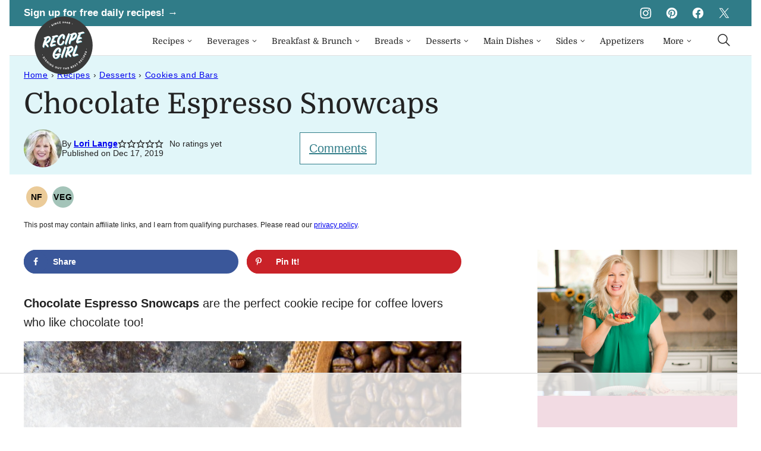

--- FILE ---
content_type: text/html
request_url: https://www.recipegirl.com/chocolate-espresso-snowcaps/
body_size: 154882
content:
<!DOCTYPE html><html lang="en-US">
<head><meta charset="UTF-8"><script>if(navigator.userAgent.match(/MSIE|Internet Explorer/i)||navigator.userAgent.match(/Trident\/7\..*?rv:11/i)){var href=document.location.href;if(!href.match(/[?&]nowprocket/)){if(href.indexOf("?")==-1){if(href.indexOf("#")==-1){document.location.href=href+"?nowprocket=1"}else{document.location.href=href.replace("#","?nowprocket=1#")}}else{if(href.indexOf("#")==-1){document.location.href=href+"&nowprocket=1"}else{document.location.href=href.replace("#","&nowprocket=1#")}}}}</script><script>(()=>{class RocketLazyLoadScripts{constructor(){this.v="2.0.3",this.userEvents=["keydown","keyup","mousedown","mouseup","mousemove","mouseover","mouseenter","mouseout","mouseleave","touchmove","touchstart","touchend","touchcancel","wheel","click","dblclick","input","visibilitychange"],this.attributeEvents=["onblur","onclick","oncontextmenu","ondblclick","onfocus","onmousedown","onmouseenter","onmouseleave","onmousemove","onmouseout","onmouseover","onmouseup","onmousewheel","onscroll","onsubmit"]}async t(){this.i(),this.o(),/iP(ad|hone)/.test(navigator.userAgent)&&this.h(),this.u(),this.l(this),this.m(),this.k(this),this.p(this),this._(),await Promise.all([this.R(),this.L()]),this.lastBreath=Date.now(),this.S(this),this.P(),this.D(),this.O(),this.M(),await this.C(this.delayedScripts.normal),await this.C(this.delayedScripts.defer),await this.C(this.delayedScripts.async),this.F("domReady"),await this.T(),await this.j(),await this.I(),this.F("windowLoad"),await this.A(),window.dispatchEvent(new Event("rocket-allScriptsLoaded")),this.everythingLoaded=!0,this.lastTouchEnd&&await new Promise((t=>setTimeout(t,500-Date.now()+this.lastTouchEnd))),this.H(),this.F("all"),this.U(),this.W()}i(){this.CSPIssue=sessionStorage.getItem("rocketCSPIssue"),document.addEventListener("securitypolicyviolation",(t=>{this.CSPIssue||"script-src-elem"!==t.violatedDirective||"data"!==t.blockedURI||(this.CSPIssue=!0,sessionStorage.setItem("rocketCSPIssue",!0))}),{isRocket:!0})}o(){window.addEventListener("pageshow",(t=>{this.persisted=t.persisted,this.realWindowLoadedFired=!0}),{isRocket:!0}),window.addEventListener("pagehide",(()=>{this.onFirstUserAction=null}),{isRocket:!0})}h(){let t;function e(e){t=e}window.addEventListener("touchstart",e,{isRocket:!0}),window.addEventListener("touchend",(function i(o){Math.abs(o.changedTouches[0].pageX-t.changedTouches[0].pageX)<10&&Math.abs(o.changedTouches[0].pageY-t.changedTouches[0].pageY)<10&&o.timeStamp-t.timeStamp<200&&(o.target.dispatchEvent(new PointerEvent("click",{target:o.target,bubbles:!0,cancelable:!0,detail:1})),event.preventDefault(),window.removeEventListener("touchstart",e,{isRocket:!0}),window.removeEventListener("touchend",i,{isRocket:!0}))}),{isRocket:!0})}q(t){this.userActionTriggered||("mousemove"!==t.type||this.firstMousemoveIgnored?"keyup"===t.type||"mouseover"===t.type||"mouseout"===t.type||(this.userActionTriggered=!0,this.onFirstUserAction&&this.onFirstUserAction()):this.firstMousemoveIgnored=!0),"click"===t.type&&t.preventDefault(),this.savedUserEvents.length>0&&(t.stopPropagation(),t.stopImmediatePropagation()),"touchstart"===this.lastEvent&&"touchend"===t.type&&(this.lastTouchEnd=Date.now()),"click"===t.type&&(this.lastTouchEnd=0),this.lastEvent=t.type,this.savedUserEvents.push(t)}u(){this.savedUserEvents=[],this.userEventHandler=this.q.bind(this),this.userEvents.forEach((t=>window.addEventListener(t,this.userEventHandler,{passive:!1,isRocket:!0})))}U(){this.userEvents.forEach((t=>window.removeEventListener(t,this.userEventHandler,{passive:!1,isRocket:!0}))),this.savedUserEvents.forEach((t=>{t.target.dispatchEvent(new window[t.constructor.name](t.type,t))}))}m(){this.eventsMutationObserver=new MutationObserver((t=>{const e="return false";for(const i of t){if("attributes"===i.type){const t=i.target.getAttribute(i.attributeName);t&&t!==e&&(i.target.setAttribute("data-rocket-"+i.attributeName,t),i.target["rocket"+i.attributeName]=new Function("event",t),i.target.setAttribute(i.attributeName,e))}"childList"===i.type&&i.addedNodes.forEach((t=>{if(t.nodeType===Node.ELEMENT_NODE)for(const i of t.attributes)this.attributeEvents.includes(i.name)&&i.value&&""!==i.value&&(t.setAttribute("data-rocket-"+i.name,i.value),t["rocket"+i.name]=new Function("event",i.value),t.setAttribute(i.name,e))}))}})),this.eventsMutationObserver.observe(document,{subtree:!0,childList:!0,attributeFilter:this.attributeEvents})}H(){this.eventsMutationObserver.disconnect(),this.attributeEvents.forEach((t=>{document.querySelectorAll("[data-rocket-"+t+"]").forEach((e=>{e.setAttribute(t,e.getAttribute("data-rocket-"+t)),e.removeAttribute("data-rocket-"+t)}))}))}k(t){Object.defineProperty(HTMLElement.prototype,"onclick",{get(){return this.rocketonclick||null},set(e){this.rocketonclick=e,this.setAttribute(t.everythingLoaded?"onclick":"data-rocket-onclick","this.rocketonclick(event)")}})}S(t){function e(e,i){let o=e[i];e[i]=null,Object.defineProperty(e,i,{get:()=>o,set(s){t.everythingLoaded?o=s:e["rocket"+i]=o=s}})}e(document,"onreadystatechange"),e(window,"onload"),e(window,"onpageshow");try{Object.defineProperty(document,"readyState",{get:()=>t.rocketReadyState,set(e){t.rocketReadyState=e},configurable:!0}),document.readyState="loading"}catch(t){console.log("WPRocket DJE readyState conflict, bypassing")}}l(t){this.originalAddEventListener=EventTarget.prototype.addEventListener,this.originalRemoveEventListener=EventTarget.prototype.removeEventListener,this.savedEventListeners=[],EventTarget.prototype.addEventListener=function(e,i,o){o&&o.isRocket||!t.B(e,this)&&!t.userEvents.includes(e)||t.B(e,this)&&!t.userActionTriggered||e.startsWith("rocket-")||t.everythingLoaded?t.originalAddEventListener.call(this,e,i,o):t.savedEventListeners.push({target:this,remove:!1,type:e,func:i,options:o})},EventTarget.prototype.removeEventListener=function(e,i,o){o&&o.isRocket||!t.B(e,this)&&!t.userEvents.includes(e)||t.B(e,this)&&!t.userActionTriggered||e.startsWith("rocket-")||t.everythingLoaded?t.originalRemoveEventListener.call(this,e,i,o):t.savedEventListeners.push({target:this,remove:!0,type:e,func:i,options:o})}}F(t){"all"===t&&(EventTarget.prototype.addEventListener=this.originalAddEventListener,EventTarget.prototype.removeEventListener=this.originalRemoveEventListener),this.savedEventListeners=this.savedEventListeners.filter((e=>{let i=e.type,o=e.target||window;return"domReady"===t&&"DOMContentLoaded"!==i&&"readystatechange"!==i||("windowLoad"===t&&"load"!==i&&"readystatechange"!==i&&"pageshow"!==i||(this.B(i,o)&&(i="rocket-"+i),e.remove?o.removeEventListener(i,e.func,e.options):o.addEventListener(i,e.func,e.options),!1))}))}p(t){let e;function i(e){return t.everythingLoaded?e:e.split(" ").map((t=>"load"===t||t.startsWith("load.")?"rocket-jquery-load":t)).join(" ")}function o(o){function s(e){const s=o.fn[e];o.fn[e]=o.fn.init.prototype[e]=function(){return this[0]===window&&t.userActionTriggered&&("string"==typeof arguments[0]||arguments[0]instanceof String?arguments[0]=i(arguments[0]):"object"==typeof arguments[0]&&Object.keys(arguments[0]).forEach((t=>{const e=arguments[0][t];delete arguments[0][t],arguments[0][i(t)]=e}))),s.apply(this,arguments),this}}if(o&&o.fn&&!t.allJQueries.includes(o)){const e={DOMContentLoaded:[],"rocket-DOMContentLoaded":[]};for(const t in e)document.addEventListener(t,(()=>{e[t].forEach((t=>t()))}),{isRocket:!0});o.fn.ready=o.fn.init.prototype.ready=function(i){function s(){parseInt(o.fn.jquery)>2?setTimeout((()=>i.bind(document)(o))):i.bind(document)(o)}return t.realDomReadyFired?!t.userActionTriggered||t.fauxDomReadyFired?s():e["rocket-DOMContentLoaded"].push(s):e.DOMContentLoaded.push(s),o([])},s("on"),s("one"),s("off"),t.allJQueries.push(o)}e=o}t.allJQueries=[],o(window.jQuery),Object.defineProperty(window,"jQuery",{get:()=>e,set(t){o(t)}})}P(){const t=new Map;document.write=document.writeln=function(e){const i=document.currentScript,o=document.createRange(),s=i.parentElement;let n=t.get(i);void 0===n&&(n=i.nextSibling,t.set(i,n));const c=document.createDocumentFragment();o.setStart(c,0),c.appendChild(o.createContextualFragment(e)),s.insertBefore(c,n)}}async R(){return new Promise((t=>{this.userActionTriggered?t():this.onFirstUserAction=t}))}async L(){return new Promise((t=>{document.addEventListener("DOMContentLoaded",(()=>{this.realDomReadyFired=!0,t()}),{isRocket:!0})}))}async I(){return this.realWindowLoadedFired?Promise.resolve():new Promise((t=>{window.addEventListener("load",t,{isRocket:!0})}))}M(){this.pendingScripts=[];this.scriptsMutationObserver=new MutationObserver((t=>{for(const e of t)e.addedNodes.forEach((t=>{"SCRIPT"!==t.tagName||t.noModule||t.isWPRocket||this.pendingScripts.push({script:t,promise:new Promise((e=>{const i=()=>{const i=this.pendingScripts.findIndex((e=>e.script===t));i>=0&&this.pendingScripts.splice(i,1),e()};t.addEventListener("load",i,{isRocket:!0}),t.addEventListener("error",i,{isRocket:!0}),setTimeout(i,1e3)}))})}))})),this.scriptsMutationObserver.observe(document,{childList:!0,subtree:!0})}async j(){await this.J(),this.pendingScripts.length?(await this.pendingScripts[0].promise,await this.j()):this.scriptsMutationObserver.disconnect()}D(){this.delayedScripts={normal:[],async:[],defer:[]},document.querySelectorAll("script[type$=rocketlazyloadscript]").forEach((t=>{t.hasAttribute("data-rocket-src")?t.hasAttribute("async")&&!1!==t.async?this.delayedScripts.async.push(t):t.hasAttribute("defer")&&!1!==t.defer||"module"===t.getAttribute("data-rocket-type")?this.delayedScripts.defer.push(t):this.delayedScripts.normal.push(t):this.delayedScripts.normal.push(t)}))}async _(){await this.L();let t=[];document.querySelectorAll("script[type$=rocketlazyloadscript][data-rocket-src]").forEach((e=>{let i=e.getAttribute("data-rocket-src");if(i&&!i.startsWith("data:")){i.startsWith("//")&&(i=location.protocol+i);try{const o=new URL(i).origin;o!==location.origin&&t.push({src:o,crossOrigin:e.crossOrigin||"module"===e.getAttribute("data-rocket-type")})}catch(t){}}})),t=[...new Map(t.map((t=>[JSON.stringify(t),t]))).values()],this.N(t,"preconnect")}async $(t){if(await this.G(),!0!==t.noModule||!("noModule"in HTMLScriptElement.prototype))return new Promise((e=>{let i;function o(){(i||t).setAttribute("data-rocket-status","executed"),e()}try{if(navigator.userAgent.includes("Firefox/")||""===navigator.vendor||this.CSPIssue)i=document.createElement("script"),[...t.attributes].forEach((t=>{let e=t.nodeName;"type"!==e&&("data-rocket-type"===e&&(e="type"),"data-rocket-src"===e&&(e="src"),i.setAttribute(e,t.nodeValue))})),t.text&&(i.text=t.text),t.nonce&&(i.nonce=t.nonce),i.hasAttribute("src")?(i.addEventListener("load",o,{isRocket:!0}),i.addEventListener("error",(()=>{i.setAttribute("data-rocket-status","failed-network"),e()}),{isRocket:!0}),setTimeout((()=>{i.isConnected||e()}),1)):(i.text=t.text,o()),i.isWPRocket=!0,t.parentNode.replaceChild(i,t);else{const i=t.getAttribute("data-rocket-type"),s=t.getAttribute("data-rocket-src");i?(t.type=i,t.removeAttribute("data-rocket-type")):t.removeAttribute("type"),t.addEventListener("load",o,{isRocket:!0}),t.addEventListener("error",(i=>{this.CSPIssue&&i.target.src.startsWith("data:")?(console.log("WPRocket: CSP fallback activated"),t.removeAttribute("src"),this.$(t).then(e)):(t.setAttribute("data-rocket-status","failed-network"),e())}),{isRocket:!0}),s?(t.fetchPriority="high",t.removeAttribute("data-rocket-src"),t.src=s):t.src="data:text/javascript;base64,"+window.btoa(unescape(encodeURIComponent(t.text)))}}catch(i){t.setAttribute("data-rocket-status","failed-transform"),e()}}));t.setAttribute("data-rocket-status","skipped")}async C(t){const e=t.shift();return e?(e.isConnected&&await this.$(e),this.C(t)):Promise.resolve()}O(){this.N([...this.delayedScripts.normal,...this.delayedScripts.defer,...this.delayedScripts.async],"preload")}N(t,e){this.trash=this.trash||[];let i=!0;var o=document.createDocumentFragment();t.forEach((t=>{const s=t.getAttribute&&t.getAttribute("data-rocket-src")||t.src;if(s&&!s.startsWith("data:")){const n=document.createElement("link");n.href=s,n.rel=e,"preconnect"!==e&&(n.as="script",n.fetchPriority=i?"high":"low"),t.getAttribute&&"module"===t.getAttribute("data-rocket-type")&&(n.crossOrigin=!0),t.crossOrigin&&(n.crossOrigin=t.crossOrigin),t.integrity&&(n.integrity=t.integrity),t.nonce&&(n.nonce=t.nonce),o.appendChild(n),this.trash.push(n),i=!1}})),document.head.appendChild(o)}W(){this.trash.forEach((t=>t.remove()))}async T(){try{document.readyState="interactive"}catch(t){}this.fauxDomReadyFired=!0;try{await this.G(),document.dispatchEvent(new Event("rocket-readystatechange")),await this.G(),document.rocketonreadystatechange&&document.rocketonreadystatechange(),await this.G(),document.dispatchEvent(new Event("rocket-DOMContentLoaded")),await this.G(),window.dispatchEvent(new Event("rocket-DOMContentLoaded"))}catch(t){console.error(t)}}async A(){try{document.readyState="complete"}catch(t){}try{await this.G(),document.dispatchEvent(new Event("rocket-readystatechange")),await this.G(),document.rocketonreadystatechange&&document.rocketonreadystatechange(),await this.G(),window.dispatchEvent(new Event("rocket-load")),await this.G(),window.rocketonload&&window.rocketonload(),await this.G(),this.allJQueries.forEach((t=>t(window).trigger("rocket-jquery-load"))),await this.G();const t=new Event("rocket-pageshow");t.persisted=this.persisted,window.dispatchEvent(t),await this.G(),window.rocketonpageshow&&window.rocketonpageshow({persisted:this.persisted})}catch(t){console.error(t)}}async G(){Date.now()-this.lastBreath>45&&(await this.J(),this.lastBreath=Date.now())}async J(){return document.hidden?new Promise((t=>setTimeout(t))):new Promise((t=>requestAnimationFrame(t)))}B(t,e){return e===document&&"readystatechange"===t||(e===document&&"DOMContentLoaded"===t||(e===window&&"DOMContentLoaded"===t||(e===window&&"load"===t||e===window&&"pageshow"===t)))}static run(){(new RocketLazyLoadScripts).t()}}RocketLazyLoadScripts.run()})();</script><script data-no-optimize="1" data-cfasync="false">!function(){"use strict";const t={adt_ei:{identityApiKey:"plainText",source:"url",type:"plaintext",priority:1},adt_eih:{identityApiKey:"sha256",source:"urlh",type:"hashed",priority:2},sh_kit:{identityApiKey:"sha256",source:"urlhck",type:"hashed",priority:3}},e=Object.keys(t);function i(t){return function(t){const e=t.match(/((?=([a-z0-9._!#$%+^&*()[\]<>-]+))\2@[a-z0-9._-]+\.[a-z0-9._-]+)/gi);return e?e[0]:""}(function(t){return t.replace(/\s/g,"")}(t.toLowerCase()))}!async function(){const n=new URL(window.location.href),o=n.searchParams;let a=null;const r=Object.entries(t).sort(([,t],[,e])=>t.priority-e.priority).map(([t])=>t);for(const e of r){const n=o.get(e),r=t[e];if(!n||!r)continue;const c=decodeURIComponent(n),d="plaintext"===r.type&&i(c),s="hashed"===r.type&&c;if(d||s){a={value:c,config:r};break}}if(a){const{value:t,config:e}=a;window.adthrive=window.adthrive||{},window.adthrive.cmd=window.adthrive.cmd||[],window.adthrive.cmd.push(function(){window.adthrive.identityApi({source:e.source,[e.identityApiKey]:t},({success:i,data:n})=>{i?window.adthrive.log("info","Plugin","detectEmails",`Identity API called with ${e.type} email: ${t}`,n):window.adthrive.log("warning","Plugin","detectEmails",`Failed to call Identity API with ${e.type} email: ${t}`,n)})})}!function(t,e){const i=new URL(e);t.forEach(t=>i.searchParams.delete(t)),history.replaceState(null,"",i.toString())}(e,n)}()}();
</script><script data-affiliate-config type="application/json">{"enableLinkMonetizer":true,"keywordLinkerKeywordLimit":"","affiliateJsClientPath":"https:\/\/affiliate-cdn.raptive.com\/affiliate.mvp.min.js","affiliateApiPath":"https:\/\/affiliate-api.raptive.com","amazonAffiliateId":"raptive-recipegirl-lm-20","excludeNetworks":["raptive"],"excludeDestinations":["cj"],"enableAnalytics":true,"pluginVersion":"1.1.6"}</script>
<script type="rocketlazyloadscript" async referrerpolicy="no-referrer-when-downgrade" data-no-optimize="1" data-cfasync="false" data-rocket-src="https://affiliate-cdn.raptive.com/affiliate.mvp.min.js">
</script>
<meta name='robots' content='index, follow, max-image-preview:large, max-snippet:-1, max-video-preview:-1' />
	<style>img:is([sizes="auto" i], [sizes^="auto," i]) { contain-intrinsic-size: 3000px 1500px }</style>
	<meta name="pinterest-rich-pin" content="false" /><style data-no-optimize="1" data-cfasync="false">
	.adthrive-ad {
		margin-top: 10px;
		margin-bottom: 10px;
		text-align: center;
		overflow-x: visible;
		clear: both;
		line-height: 0;
	}
	/* for final sticky SB */
.adthrive-sidebar.adthrive-stuck {
margin-top: 120px;
}
/* for ESSAs */
.adthrive-sticky-sidebar > div {
top: 120px!important;
}

.adthrive-sidebar {
    z-index: 1 !important;
}

.adthrive-device-desktop .adthrive-recipe,
.adthrive-device-tablet .adthrive-recipe {
	float: right;
	clear: right;
	margin-left: 10px;
}

body.adthrive-device-desktop .top.float-btn {
    margin-bottom: 270px;
}
body.adthrive-device-tablet .top.float-btn {
    margin-bottom: 230px;
}
body.adthrive-device-phone .top.float-btn {
    margin-bottom: 50px;
}

.adthrive-player-position, .adthrive-collapse-mobile,
.adthrive-collapse-mobile-background {
    z-index: 999999999!important;
}

body.archive .adthrive-content {
  grid-column: 1 / -1;
}

body.adthrive-device-phone .cwp-food-content > div {
    margin-top: 20px;
}

/* Center Recipe Index Page Content ads */
body.page-id-13 .adthrive-content {
    margin: 10px auto !important;
}
/*Raptive video player fix */
.raptive-player-video {
    height: auto !important;
    aspect-ratio: 16/9;
}

/* Disable ads on printed pages */
@media print {
  div[data-gg-moat], 
  body[data-gg-moat], 
  iframe[data-gg-moat-ifr],
  div[class*="kargo-ad"],
  #ogy-ad-slot,
  div[class*=gg-overlay],
  .adthrive-sticky-outstream,
  .adthrive-ad,
  .adthrive-comscore, 
  .adthrive-native-recipe,
  .raptive-sales {
    display: none !important;
    height: 0px;
    width: 0px;
    visibility:hidden;
  }
}
</style>
<script data-no-optimize="1" data-cfasync="false">
	window.adthriveCLS = {
		enabledLocations: ['Content', 'Recipe'],
		injectedSlots: [],
		injectedFromPlugin: true,
		branch: '2df777a',bucket: 'prod',			};
	window.adthriveCLS.siteAds = {"betaTester":true,"targeting":[{"value":"52e41fac28963d1e058a10f3","key":"siteId"},{"value":"6233884d7c1092708817a50d","key":"organizationId"},{"value":"Recipe Girl","key":"siteName"},{"value":"AdThrive Premium","key":"service"},{"value":"on","key":"bidding"},{"value":["Food"],"key":"verticals"}],"siteUrl":"http://recipegirl.com","siteId":"52e41fac28963d1e058a10f3","siteName":"Recipe Girl","breakpoints":{"tablet":768,"desktop":1024},"cloudflare":null,"adUnits":[{"sequence":9,"thirdPartyAdUnitName":null,"targeting":[{"value":["Sidebar"],"key":"location"},{"value":true,"key":"sticky"}],"devices":["desktop"],"name":"Sidebar_9","sticky":true,"location":"Sidebar","dynamic":{"pageSelector":"","spacing":0,"max":1,"lazyMax":null,"enable":true,"lazy":false,"elementSelector":".sidebar-primary .block-area-sidebar","skip":0,"classNames":[],"position":"beforeend","every":1,"enabled":true},"stickyOverlapSelector":".press-section, .site-footer","adSizes":[[160,600],[336,280],[320,50],[300,600],[250,250],[1,1],[320,100],[300,1050],[300,50],[300,420],[300,250]],"priority":291,"autosize":true},{"sequence":null,"thirdPartyAdUnitName":null,"targeting":[{"value":["Content"],"key":"location"}],"devices":["desktop","tablet"],"name":"Content","sticky":false,"location":"Content","dynamic":{"pageSelector":"body.archive","spacing":0,"max":2,"lazyMax":null,"enable":true,"lazy":false,"elementSelector":"article:nth-of-type(4n):not(:last-of-type)","skip":0,"classNames":[],"position":"afterend","every":1,"enabled":true},"stickyOverlapSelector":"","adSizes":[[728,90],[336,280],[320,50],[468,60],[970,90],[250,250],[1,1],[320,100],[970,250],[300,50],[300,300],[552,334],[728,250],[300,250],[1,2]],"priority":199,"autosize":true},{"sequence":null,"thirdPartyAdUnitName":null,"targeting":[{"value":["Content"],"key":"location"}],"devices":["phone"],"name":"Content","sticky":false,"location":"Content","dynamic":{"pageSelector":"body.archive","spacing":0,"max":2,"lazyMax":null,"enable":true,"lazy":false,"elementSelector":"article:nth-of-type(2n):not(:last-of-type)","skip":1,"classNames":[],"position":"afterend","every":1,"enabled":true},"stickyOverlapSelector":"","adSizes":[[728,90],[336,280],[320,50],[468,60],[970,90],[250,250],[1,1],[320,100],[970,250],[300,50],[300,300],[552,334],[728,250],[300,250],[1,2]],"priority":199,"autosize":true},{"sequence":null,"thirdPartyAdUnitName":null,"targeting":[{"value":["Content"],"key":"location"}],"devices":["desktop","tablet","phone"],"name":"Content","sticky":false,"location":"Content","dynamic":{"pageSelector":"body.page-id-13","spacing":0,"max":2,"lazyMax":null,"enable":true,"lazy":false,"elementSelector":".entry-content > div","skip":1,"classNames":[],"position":"afterend","every":1,"enabled":true},"stickyOverlapSelector":"","adSizes":[[728,90],[336,280],[320,50],[468,60],[970,90],[250,250],[1,1],[320,100],[970,250],[300,50],[300,300],[552,334],[728,250],[300,250],[1,2]],"priority":199,"autosize":true},{"sequence":null,"thirdPartyAdUnitName":null,"targeting":[{"value":["Content"],"key":"location"}],"devices":["desktop"],"name":"Content","sticky":false,"location":"Content","dynamic":{"pageSelector":"body.single","spacing":0.85,"max":4,"lazyMax":95,"enable":true,"lazy":true,"elementSelector":".entry-content > *:not(h2):not(h3):not(#dpsp-content-top):not(.dpsp-post-pinterest-image-hidden):not(#dpsp-post-content-markup):not(.wp-block-image):not(#ez-toc-container):not(.wp-block-image+ul):not(*:has(img)):not(style):not(span)","skip":2,"classNames":[],"position":"afterend","every":1,"enabled":true},"stickyOverlapSelector":"","adSizes":[[728,90],[336,280],[320,50],[468,60],[970,90],[250,250],[1,1],[320,100],[970,250],[300,50],[300,300],[552,334],[728,250],[300,250],[1,2]],"priority":199,"autosize":true},{"sequence":null,"thirdPartyAdUnitName":null,"targeting":[{"value":["Content"],"key":"location"}],"devices":["tablet","phone"],"name":"Content","sticky":false,"location":"Content","dynamic":{"pageSelector":"body.single","spacing":0.85,"max":4,"lazyMax":95,"enable":true,"lazy":true,"elementSelector":".entry-content > *:not(h2):not(h3):not(#dpsp-content-top):not(.dpsp-post-pinterest-image-hidden):not(span):not(#ez-toc-container)","skip":2,"classNames":[],"position":"afterend","every":1,"enabled":true},"stickyOverlapSelector":"","adSizes":[[728,90],[336,280],[320,50],[468,60],[970,90],[250,250],[1,1],[320,100],[970,250],[300,50],[300,300],[552,334],[728,250],[300,250],[1,2]],"priority":199,"autosize":true},{"sequence":1,"thirdPartyAdUnitName":null,"targeting":[{"value":["Recipe"],"key":"location"}],"devices":["desktop","tablet"],"name":"Recipe_1","sticky":false,"location":"Recipe","dynamic":{"pageSelector":"","spacing":0.8,"max":2,"lazyMax":10,"enable":true,"lazy":true,"elementSelector":".wprm-recipe-ingredients-header, .wprm-recipe-instructions-container li, .wprm-recipe-notes-container li, .wprm-recipe-notes-container span, .wprm-nutrition-label-container","skip":0,"classNames":[],"position":"beforebegin","every":1,"enabled":true},"stickyOverlapSelector":"","adSizes":[[320,50],[250,250],[1,1],[320,100],[300,50],[320,300],[300,390],[300,250],[1,2]],"priority":-101,"autosize":true},{"sequence":5,"thirdPartyAdUnitName":null,"targeting":[{"value":["Recipe"],"key":"location"}],"devices":["phone"],"name":"Recipe_5","sticky":false,"location":"Recipe","dynamic":{"pageSelector":"","spacing":0,"max":1,"lazyMax":null,"enable":true,"lazy":false,"elementSelector":".wprm-recipe-ingredients-container","skip":0,"classNames":[],"position":"beforebegin","every":1,"enabled":true},"stickyOverlapSelector":"","adSizes":[[320,50],[250,250],[1,1],[320,100],[300,50],[320,300],[300,390],[300,250],[1,2]],"priority":-105,"autosize":true},{"sequence":1,"thirdPartyAdUnitName":null,"targeting":[{"value":["Recipe"],"key":"location"}],"devices":["phone"],"name":"Recipe_1","sticky":false,"location":"Recipe","dynamic":{"pageSelector":"","spacing":0.8,"max":1,"lazyMax":10,"enable":true,"lazy":true,"elementSelector":".wprm-recipe-ingredients-container, .wprm-recipe-instructions-container, .cwp-food-nutrition","skip":0,"classNames":[],"position":"afterend","every":1,"enabled":true},"stickyOverlapSelector":"","adSizes":[[320,50],[250,250],[1,1],[320,100],[300,50],[320,300],[300,390],[300,250],[1,2]],"priority":-101,"autosize":true},{"sequence":null,"thirdPartyAdUnitName":null,"targeting":[{"value":["Below Post"],"key":"location"}],"devices":["desktop","tablet","phone"],"name":"Below_Post","sticky":false,"location":"Below Post","dynamic":{"pageSelector":"","spacing":1,"max":0,"lazyMax":10,"enable":true,"lazy":true,"elementSelector":".block-area-after-post, .comment-list > li","skip":0,"classNames":[],"position":"afterend","every":1,"enabled":true},"stickyOverlapSelector":"","adSizes":[[728,90],[336,280],[320,50],[468,60],[250,250],[1,1],[320,100],[970,250],[728,250],[300,250]],"priority":99,"autosize":true},{"sequence":null,"thirdPartyAdUnitName":null,"targeting":[{"value":["Footer"],"key":"location"},{"value":true,"key":"sticky"}],"devices":["desktop","tablet","phone"],"name":"Footer","sticky":true,"location":"Footer","dynamic":{"pageSelector":"","spacing":0,"max":1,"lazyMax":null,"enable":true,"lazy":false,"elementSelector":"body","skip":0,"classNames":[],"position":"beforeend","every":1,"enabled":true},"stickyOverlapSelector":"","adSizes":[[728,90],[320,50],[468,60],[970,90],[1,1],[320,100],[300,50]],"priority":-1,"autosize":true}],"adDensityLayout":{"mobile":{"adDensity":0.2,"onePerViewport":false},"pageOverrides":[],"desktop":{"adDensity":0.2,"onePerViewport":false}},"adDensityEnabled":true,"siteExperiments":[],"adTypes":{"sponsorTileDesktop":true,"interscrollerDesktop":true,"nativeBelowPostDesktop":true,"miniscroller":true,"largeFormatsMobile":true,"nativeMobileContent":true,"inRecipeRecommendationMobile":true,"nativeMobileRecipe":true,"sponsorTileMobile":true,"expandableCatalogAdsMobile":false,"frameAdsMobile":true,"outstreamMobile":true,"nativeHeaderMobile":true,"frameAdsDesktop":true,"inRecipeRecommendationDesktop":true,"expandableFooterDesktop":true,"nativeDesktopContent":true,"outstreamDesktop":true,"animatedFooter":true,"skylineHeader":false,"expandableFooter":true,"nativeDesktopSidebar":true,"videoFootersMobile":true,"videoFootersDesktop":true,"interscroller":true,"nativeDesktopRecipe":true,"nativeHeaderDesktop":true,"nativeBelowPostMobile":true,"expandableCatalogAdsDesktop":false,"largeFormatsDesktop":true},"adOptions":{"theTradeDesk":true,"undertone":true,"sidebarConfig":{"dynamicStickySidebar":{"minHeight":2100,"enabled":false,"blockedSelectors":[]}},"footerCloseButton":true,"teads":true,"seedtag":true,"pmp":true,"thirtyThreeAcross":true,"sharethrough":true,"optimizeVideoPlayersForEarnings":true,"removeVideoTitleWrapper":true,"pubMatic":true,"contentTermsFooterEnabled":true,"infiniteScroll":false,"longerVideoAdPod":true,"yahoossp":true,"spa":false,"stickyContainerConfig":{"recipeDesktop":{"minHeight":null,"enabled":false},"blockedSelectors":[],"stickyHeaderSelectors":[".site-header"],"content":{"minHeight":400,"enabled":true},"recipeMobile":{"minHeight":null,"enabled":false}},"gatedPrint":{"siteEmailServiceProviderId":null,"defaultOptIn":false,"enabled":false,"newsletterPromptEnabled":false},"yieldmo":true,"footerSelector":"","consentMode":{"enabled":false,"customVendorList":""},"amazonUAM":true,"gamMCMEnabled":true,"gamMCMChildNetworkCode":"1051174","rubicon":true,"conversant":true,"openx":true,"customCreativeEnabled":true,"secColor":"#000000","unruly":true,"mediaGrid":true,"bRealTime":true,"adInViewTime":null,"gumgum":true,"comscoreFooter":true,"desktopInterstitial":false,"contentAdXExpansionDesktop":true,"amx":true,"footerCloseButtonDesktop":false,"ozone":true,"isAutoOptimized":false,"comscoreTAL":true,"targetaff":true,"bgColor":"#FFFFFF","advancePlaylistOptions":{"playlistPlayer":{"enabled":true},"relatedPlayer":{"enabled":true,"applyToFirst":true}},"kargo":true,"liveRampATS":true,"footerCloseButtonMobile":false,"interstitialBlockedPageSelectors":"","prioritizeShorterVideoAds":true,"allowSmallerAdSizes":true,"blis":true,"wakeLock":{"desktopEnabled":true,"mobileValue":15,"mobileEnabled":true,"desktopValue":30},"mobileInterstitial":false,"tripleLift":true,"sensitiveCategories":["alc","ast","cbd","conl","cosm","dat","drg","gamc","gamv","pol","rel","sst","ssr","srh","ske","tob","wtl"],"liveRamp":true,"adthriveEmailIdentity":true,"criteo":true,"nativo":true,"infiniteScrollOptions":{"selector":"","heightThreshold":0},"siteAttributes":{"mobileHeaderSelectors":[],"desktopHeaderSelectors":[]},"dynamicContentSlotLazyLoading":true,"clsOptimizedAds":true,"ogury":true,"verticals":["Food"],"inImage":false,"stackadapt":true,"usCMP":{"defaultOptIn":false,"enabled":false,"regions":[]},"contentAdXExpansionMobile":true,"advancePlaylist":true,"medianet":true,"delayLoading":true,"inImageZone":null,"appNexus":true,"rise":true,"liveRampId":"","infiniteScrollRefresh":false,"indexExchange":true},"siteAdsProfiles":[],"thirdPartySiteConfig":{"partners":{"discounts":[]}},"featureRollouts":{"disable-restart-sticky-video-inactive":{"featureRolloutId":51,"data":null,"enabled":true},"disable-delay-loading-good-cwv":{"featureRolloutId":43,"data":null,"enabled":true}},"videoPlayers":{"contextual":{"autoplayCollapsibleEnabled":false,"overrideEmbedLocation":false,"defaultPlayerType":"static"},"videoEmbed":"wordpress","footerSelector":"","contentSpecificPlaylists":[],"players":[{"playlistId":"s2KqU4Y3","pageSelector":"body.single","devices":["desktop"],"description":"","skip":0,"title":"MY LATEST VIDEOS","type":"stickyPlaylist","enabled":true,"formattedType":"Sticky Playlist","elementSelector":".entry-content > p > .dpsp-pin-it-wrapper,\n.entry-content > .wp-block-image","id":4086551,"position":"afterend","saveVideoCloseState":false,"shuffle":true,"adPlayerTitle":"MY LATEST VIDEOS","mobileHeaderSelector":null,"playerId":"gEsSCjcX"},{"playlistId":"s2KqU4Y3","pageSelector":"","devices":["mobile","desktop"],"description":"","skip":0,"title":"Stationary related player - desktop and mobile","type":"stationaryRelated","enabled":true,"formattedType":"Stationary Related","elementSelector":"","id":4086550,"position":"","saveVideoCloseState":false,"shuffle":false,"adPlayerTitle":"Stationary related player - desktop and mobile","playerId":"gEsSCjcX"},{"playlistId":"s2KqU4Y3","pageSelector":"body.single","devices":["mobile"],"mobileLocation":"top-center","description":"","skip":0,"title":"MY LATEST VIDEOS","type":"stickyPlaylist","enabled":true,"formattedType":"Sticky Playlist","elementSelector":".entry-content > p > .dpsp-pin-it-wrapper,\n.entry-content > .wp-block-image","id":4086552,"position":"afterend","saveVideoCloseState":false,"shuffle":true,"adPlayerTitle":"MY LATEST VIDEOS","mobileHeaderSelector":null,"playerId":"gEsSCjcX"}],"partners":{"theTradeDesk":true,"unruly":true,"mediaGrid":true,"undertone":true,"gumgum":true,"seedtag":true,"amx":true,"ozone":true,"pmp":true,"kargo":true,"stickyOutstream":{"desktop":{"enabled":true},"blockedPageSelectors":"","mobileLocation":"bottom-left","allowOnHomepage":true,"mobile":{"enabled":true},"saveVideoCloseState":false,"mobileHeaderSelector":"","allowForPageWithStickyPlayer":{"enabled":true}},"sharethrough":true,"blis":true,"tripleLift":true,"pubMatic":true,"criteo":true,"yahoossp":true,"nativo":true,"stackadapt":true,"yieldmo":true,"amazonUAM":true,"medianet":true,"rubicon":true,"appNexus":true,"rise":true,"openx":true,"indexExchange":true}}};</script>

<script data-no-optimize="1" data-cfasync="false">
(function(w, d) {
	w.adthrive = w.adthrive || {};
	w.adthrive.cmd = w.adthrive.cmd || [];
	w.adthrive.plugin = 'adthrive-ads-3.10.0';
	w.adthrive.host = 'ads.adthrive.com';
	w.adthrive.integration = 'plugin';

	var commitParam = (w.adthriveCLS && w.adthriveCLS.bucket !== 'prod' && w.adthriveCLS.branch) ? '&commit=' + w.adthriveCLS.branch : '';

	var s = d.createElement('script');
	s.async = true;
	s.referrerpolicy='no-referrer-when-downgrade';
	s.src = 'https://' + w.adthrive.host + '/sites/52e41fac28963d1e058a10f3/ads.min.js?referrer=' + w.encodeURIComponent(w.location.href) + commitParam + '&cb=' + (Math.floor(Math.random() * 100) + 1) + '';
	var n = d.getElementsByTagName('script')[0];
	n.parentNode.insertBefore(s, n);
})(window, document);
</script>
<link rel="dns-prefetch" href="https://ads.adthrive.com/"><link rel="preconnect" href="https://ads.adthrive.com/"><link rel="preconnect" href="https://ads.adthrive.com/" crossorigin>
	<!-- This site is optimized with the Yoast SEO Premium plugin v26.7 (Yoast SEO v26.7) - https://yoast.com/wordpress/plugins/seo/ -->
	<title>Chocolate Espresso Snowcaps - Recipe Girl</title>
<link crossorigin data-rocket-preconnect href="https://ads.adthrive.com" rel="preconnect">
<link crossorigin data-rocket-preconnect href="https://sb.scorecardresearch.com" rel="preconnect">
<link crossorigin data-rocket-preconnect href="https://dedicated-founder-7012.kit.com" rel="preconnect">
<link crossorigin data-rocket-preconnect href="https://f.convertkit.com" rel="preconnect"><link rel="preload" data-rocket-preload as="image" href="https://www.recipegirl.com/wp-content/uploads/2008/07/Chocolate-Espresso-Snowcaps.jpg" imagesrcset="https://www.recipegirl.com/wp-content/uploads/2008/07/Chocolate-Espresso-Snowcaps.jpg 800w, https://www.recipegirl.com/wp-content/uploads/2008/07/Chocolate-Espresso-Snowcaps-400x600.jpg 400w, https://www.recipegirl.com/wp-content/uploads/2008/07/Chocolate-Espresso-Snowcaps-768x1151.jpg 768w" imagesizes="(max-width: 800px) 100vw, 800px" fetchpriority="high">
	<meta name="description" content="Chocolate Espresso Snowcaps are delicious little chocolate crackles flavored with espresso and dipped in powdered sugar. Photographs included." />
	<link rel="canonical" href="https://www.recipegirl.com/chocolate-espresso-snowcaps/" />
	<meta name="author" content="Lori Lange" />
	<meta name="twitter:label1" content="Written by" />
	<meta name="twitter:data1" content="Lori Lange" />
	<meta name="twitter:label2" content="Est. reading time" />
	<meta name="twitter:data2" content="3 minutes" />
	<script type="application/ld+json" class="yoast-schema-graph">{"@context":"https://schema.org","@graph":[{"@type":"Article","@id":"https://www.recipegirl.com/chocolate-espresso-snowcaps/#article","isPartOf":{"@id":"https://www.recipegirl.com/chocolate-espresso-snowcaps/"},"author":{"name":"Lori Lange","@id":"https://www.recipegirl.com/#/schema/person/fd26e688ffeb1734835d2e6d06a071b7"},"headline":"Chocolate Espresso Snowcaps","datePublished":"2019-12-17T11:42:31+00:00","wordCount":582,"commentCount":5,"publisher":{"@id":"https://www.recipegirl.com/#organization"},"image":{"@id":"https://www.recipegirl.com/chocolate-espresso-snowcaps/#primaryimage"},"thumbnailUrl":"https://www.recipegirl.com/wp-content/uploads/2008/07/Chocolate-Espresso-Snowcaps.jpg","keywords":["Chocolate","Cocoa Powder","Espresso","Powdered Sugar"],"articleSection":["Cookies and Bars"],"inLanguage":"en-US","potentialAction":[{"@type":"CommentAction","name":"Comment","target":["https://www.recipegirl.com/chocolate-espresso-snowcaps/#respond"]}]},{"@type":"WebPage","@id":"https://www.recipegirl.com/chocolate-espresso-snowcaps/","url":"https://www.recipegirl.com/chocolate-espresso-snowcaps/","name":"Chocolate Espresso Snowcaps - Recipe Girl","isPartOf":{"@id":"https://www.recipegirl.com/#website"},"primaryImageOfPage":{"@id":"https://www.recipegirl.com/chocolate-espresso-snowcaps/#primaryimage"},"image":{"@id":"https://www.recipegirl.com/chocolate-espresso-snowcaps/#primaryimage"},"thumbnailUrl":"https://www.recipegirl.com/wp-content/uploads/2008/07/Chocolate-Espresso-Snowcaps.jpg","datePublished":"2019-12-17T11:42:31+00:00","description":"Chocolate Espresso Snowcaps are delicious little chocolate crackles flavored with espresso and dipped in powdered sugar. Photographs included.","breadcrumb":{"@id":"https://www.recipegirl.com/chocolate-espresso-snowcaps/#breadcrumb"},"inLanguage":"en-US","potentialAction":[{"@type":"ReadAction","target":["https://www.recipegirl.com/chocolate-espresso-snowcaps/"]}]},{"@type":"ImageObject","inLanguage":"en-US","@id":"https://www.recipegirl.com/chocolate-espresso-snowcaps/#primaryimage","url":"https://www.recipegirl.com/wp-content/uploads/2008/07/Chocolate-Espresso-Snowcaps.jpg","contentUrl":"https://www.recipegirl.com/wp-content/uploads/2008/07/Chocolate-Espresso-Snowcaps.jpg","width":800,"height":1199},{"@type":"BreadcrumbList","@id":"https://www.recipegirl.com/chocolate-espresso-snowcaps/#breadcrumb","itemListElement":[{"@type":"ListItem","position":1,"name":"Home","item":"https://www.recipegirl.com/"},{"@type":"ListItem","position":2,"name":"Recipes","item":"https://www.recipegirl.com/recipes/"},{"@type":"ListItem","position":3,"name":"Desserts","item":"https://www.recipegirl.com/category/recipes/desserts/"},{"@type":"ListItem","position":4,"name":"Cookies and Bars","item":"https://www.recipegirl.com/category/recipes/desserts/cookies-bars/"},{"@type":"ListItem","position":5,"name":"Chocolate Espresso Snowcaps"}]},{"@type":"WebSite","@id":"https://www.recipegirl.com/#website","url":"https://www.recipegirl.com/","name":"Recipe Girl®","description":"Recipes for Entertaining and Every Day","publisher":{"@id":"https://www.recipegirl.com/#organization"},"potentialAction":[{"@type":"SearchAction","target":{"@type":"EntryPoint","urlTemplate":"https://www.recipegirl.com/?s={search_term_string}"},"query-input":{"@type":"PropertyValueSpecification","valueRequired":true,"valueName":"search_term_string"}}],"inLanguage":"en-US"},{"@type":"Organization","@id":"https://www.recipegirl.com/#organization","name":"Recipe Girl","url":"https://www.recipegirl.com/","logo":{"@type":"ImageObject","inLanguage":"en-US","@id":"https://www.recipegirl.com/#/schema/logo/image/","url":"https://www.recipegirl.com/wp-content/uploads/2019/04/header.png","contentUrl":"https://www.recipegirl.com/wp-content/uploads/2019/04/header.png","width":200,"height":200,"caption":"Recipe Girl"},"image":{"@id":"https://www.recipegirl.com/#/schema/logo/image/"},"sameAs":["https://www.facebook.com/RecipeGirl","https://x.com/recipegirl","https://instagram.com/RecipeGirl","https://pinterest.com/recipegirl/"]},{"@type":"Person","@id":"https://www.recipegirl.com/#/schema/person/fd26e688ffeb1734835d2e6d06a071b7","name":"Lori Lange","image":{"@type":"ImageObject","inLanguage":"en-US","@id":"https://www.recipegirl.com/#/schema/person/image/","url":"https://secure.gravatar.com/avatar/4564c0563ec2a2768ee1f0fd8f496bd79a98d23f719764eed674405765590293?s=96&d=mm&r=g","contentUrl":"https://secure.gravatar.com/avatar/4564c0563ec2a2768ee1f0fd8f496bd79a98d23f719764eed674405765590293?s=96&d=mm&r=g","caption":"Lori Lange"},"description":"Lori Lange is a former elementary school teacher who traded the classroom for the kitchen when she founded the blog RecipeGirl.com in 2006, which houses over 3,000 original and adapted recipes. Lori now spends her days creating family-friendly recipes for entertaining and every day. She also develops recipes, photographs food and writes for a variety of companies, websites and publications. The Recipe Girl Cookbook is available on Amazon.","sameAs":["https://www.recipegirl.com/about/","https://www.facebook.com/RecipeGirl","https://instagram.com/RecipeGirl","https://pinterest.com/recipegirl/","https://x.com/https://www.twitter.com/recipegirl"],"url":"https://www.recipegirl.com/about/"},{"@type":"Recipe","name":"Chocolate Espresso Snowcaps","author":{"@id":"https://www.recipegirl.com/#/schema/person/fd26e688ffeb1734835d2e6d06a071b7"},"description":"A chocolate- espresso crinkle cookie dusted with powdered sugar!","datePublished":"2019-12-17T04:42:31+00:00","image":["https://www.recipegirl.com/wp-content/uploads/2008/07/Chocolate-Espresso-Snowcaps-2.jpg","https://www.recipegirl.com/wp-content/uploads/2008/07/Chocolate-Espresso-Snowcaps-2-500x500.jpg","https://www.recipegirl.com/wp-content/uploads/2008/07/Chocolate-Espresso-Snowcaps-2-500x375.jpg","https://www.recipegirl.com/wp-content/uploads/2008/07/Chocolate-Espresso-Snowcaps-2-480x270.jpg"],"recipeYield":["18","18 cookies"],"prepTime":"PT30M","cookTime":"PT12M","recipeIngredient":["1/2 cup all purpose flour","1/4 cup unsweetened cocoa powder","4 teaspoons instant espresso powder","1 teaspoon baking powder","1/8 teaspoon salt","4 tablespoons unsalted butter, (at room temperature)","2/3 cup packed light brown sugar","1 large egg","4 ounces bittersweet or semisweet chocolate, chopped ((melted in microwave and then cooled))","1 teaspoon milk","1/2 cup powdered sugar, (for coating)"],"recipeInstructions":[{"@type":"HowToStep","text":"In a medium bowl, whisk together the flour, cocoa, espresso, baking powder, and salt. In a separate bowl, use an electric mixer to beat the butter and brown sugar until light and fluffy. Beat in the egg until well-combined; mix in the cooled chocolate. With the mixer on low speed, gradually add in the dry ingredients; then beat in the milk just until combined. Flatten the dough into a disk; wrap in plastic. Freeze until firm, about 45 minutes.","name":"In a medium bowl, whisk together the flour, cocoa, espresso, baking powder, and salt. In a separate bowl, use an electric mixer to beat the butter and brown sugar until light and fluffy. Beat in the egg until well-combined; mix in the cooled chocolate. With the mixer on low speed, gradually add in the dry ingredients; then beat in the milk just until combined. Flatten the dough into a disk; wrap in plastic. Freeze until firm, about 45 minutes.","url":"https://www.recipegirl.com/chocolate-espresso-snowcaps/#wprm-recipe-55858-step-0-0"},{"@type":"HowToStep","text":"Preheat the oven to 350°F. Line two baking sheets with parchment paper. Shape the dough into 1-inch balls. Place the powdered sugar into a medium bowl; working in batches, roll the balls in sugar twice.","name":"Preheat the oven to 350°F. Line two baking sheets with parchment paper. Shape the dough into 1-inch balls. Place the powdered sugar into a medium bowl; working in batches, roll the balls in sugar twice.","url":"https://www.recipegirl.com/chocolate-espresso-snowcaps/#wprm-recipe-55858-step-0-1"},{"@type":"HowToStep","text":"Place the balls on the prepared baking sheets, 2 inches apart. Bake, rotating sheets halfway through, until the cookies have spread and the coating is cracked, 12 to 14 minutes; the cookies will still be soft to the touch. Transfer to a wire rack to cool completely.","name":"Place the balls on the prepared baking sheets, 2 inches apart. Bake, rotating sheets halfway through, until the cookies have spread and the coating is cracked, 12 to 14 minutes; the cookies will still be soft to the touch. Transfer to a wire rack to cool completely.","url":"https://www.recipegirl.com/chocolate-espresso-snowcaps/#wprm-recipe-55858-step-0-2"}],"recipeCategory":["Dessert"],"recipeCuisine":["American"],"keywords":"chocolate crinkles, chocolate espresso cookies, chocolate espresso snowcaps","nutrition":{"@type":"NutritionInformation","servingSize":"1 cookie","calories":"124 kcal","carbohydrateContent":"18 g","proteinContent":"1 g","fatContent":"5 g","saturatedFatContent":"3 g","cholesterolContent":"19 mg","sodiumContent":"25 mg","fiberContent":"1 g","sugarContent":"14 g"},"@id":"https://www.recipegirl.com/chocolate-espresso-snowcaps/#recipe","isPartOf":{"@id":"https://www.recipegirl.com/chocolate-espresso-snowcaps/#article"},"mainEntityOfPage":"https://www.recipegirl.com/chocolate-espresso-snowcaps/"}]}</script>
	<!-- / Yoast SEO Premium plugin. -->


<!-- Hubbub v.2.27.2 https://morehubbub.com/ -->
<meta property="og:locale" content="en_US" />
<meta property="og:type" content="article" />
<meta property="og:title" content="Chocolate Espresso Snowcaps" />
<meta property="og:description" content="Chocolate Espresso Crackle Cookies dusted with powdered sugar!" />
<meta property="og:url" content="https://www.recipegirl.com/chocolate-espresso-snowcaps/" />
<meta property="og:site_name" content="Recipe Girl®" />
<meta property="og:updated_time" content="2019-12-17T04:40:16+00:00" />
<meta property="article:published_time" content="2019-12-17T04:42:31+00:00" />
<meta property="article:modified_time" content="2019-12-17T04:40:16+00:00" />
<meta name="twitter:card" content="summary_large_image" />
<meta name="twitter:title" content="Chocolate Espresso Snowcaps" />
<meta name="twitter:description" content="Chocolate Espresso Crackle Cookies dusted with powdered sugar!" />
<meta class="flipboard-article" content="Chocolate Espresso Crackle Cookies dusted with powdered sugar!" />
<meta property="og:image" content="https://www.recipegirl.com/wp-content/uploads/2008/07/Chocolate-Espresso-Snowcaps-HORIZ.jpg" />
<meta name="twitter:image" content="https://www.recipegirl.com/wp-content/uploads/2008/07/Chocolate-Espresso-Snowcaps-HORIZ.jpg" />
<meta property="og:image:width" content="800" />
<meta property="og:image:height" content="534" />
<meta property="article:author" content="https://www.facebook.com/RecipeGirl" />
<meta name="twitter:creator" content="@https://www.twitter.com/recipegirl" />
<!-- Hubbub v.2.27.2 https://morehubbub.com/ -->

<link rel="alternate" type="application/rss+xml" title="Recipe Girl® &raquo; Feed" href="https://www.recipegirl.com/feed/" />
<link rel="alternate" type="application/rss+xml" title="Recipe Girl® &raquo; Comments Feed" href="https://www.recipegirl.com/comments/feed/" />
<link rel="alternate" type="application/rss+xml" title="Recipe Girl® &raquo; Chocolate Espresso Snowcaps Comments Feed" href="https://www.recipegirl.com/chocolate-espresso-snowcaps/feed/" />
<script type="rocketlazyloadscript">(()=>{"use strict";const e=[400,500,600,700,800,900],t=e=>`wprm-min-${e}`,n=e=>`wprm-max-${e}`,s=new Set,o="ResizeObserver"in window,r=o?new ResizeObserver((e=>{for(const t of e)c(t.target)})):null,i=.5/(window.devicePixelRatio||1);function c(s){const o=s.getBoundingClientRect().width||0;for(let r=0;r<e.length;r++){const c=e[r],a=o<=c+i;o>c+i?s.classList.add(t(c)):s.classList.remove(t(c)),a?s.classList.add(n(c)):s.classList.remove(n(c))}}function a(e){s.has(e)||(s.add(e),r&&r.observe(e),c(e))}!function(e=document){e.querySelectorAll(".wprm-recipe").forEach(a)}();if(new MutationObserver((e=>{for(const t of e)for(const e of t.addedNodes)e instanceof Element&&(e.matches?.(".wprm-recipe")&&a(e),e.querySelectorAll?.(".wprm-recipe").forEach(a))})).observe(document.documentElement,{childList:!0,subtree:!0}),!o){let e=0;addEventListener("resize",(()=>{e&&cancelAnimationFrame(e),e=requestAnimationFrame((()=>s.forEach(c)))}),{passive:!0})}})();</script><link rel='stylesheet' id='wp-block-library-css' href='https://www.recipegirl.com/wp-includes/css/dist/block-library/style.min.css?ver=6.8.3' media='all' />
<link data-minify="1" rel='stylesheet' id='block-about-css' href='https://www.recipegirl.com/wp-content/cache/min/1/wp-content/themes/recipegirl-2024/blocks/about/style.css?ver=1768472357' media='all' />
<link data-minify="1" rel='stylesheet' id='block-as-seen-in-css' href='https://www.recipegirl.com/wp-content/cache/min/1/wp-content/themes/recipegirl-2024/blocks/as-seen-in/style.css?ver=1768472357' media='all' />
<link data-minify="1" rel='stylesheet' id='block-content-image-css' href='https://www.recipegirl.com/wp-content/cache/min/1/wp-content/themes/recipegirl-2024/blocks/content-image/style.css?ver=1768472357' media='all' />
<link data-minify="1" rel='stylesheet' id='block-ebook-css' href='https://www.recipegirl.com/wp-content/cache/min/1/wp-content/themes/recipegirl-2024/blocks/ebook/style.css?ver=1768472357' media='all' />
<link data-minify="1" rel='stylesheet' id='block-email-css' href='https://www.recipegirl.com/wp-content/cache/min/1/wp-content/themes/recipegirl-2024/blocks/email/style.css?ver=1768472357' media='all' />
<link data-minify="1" rel='stylesheet' id='block-pinterest-cta-css' href='https://www.recipegirl.com/wp-content/cache/min/1/wp-content/themes/recipegirl-2024/blocks/pinterest-cta/style.css?ver=1768472357' media='all' />
<link data-minify="1" rel='stylesheet' id='block-post-listing-css' href='https://www.recipegirl.com/wp-content/cache/min/1/wp-content/themes/recipegirl-2024/blocks/post-listing/style.css?ver=1768472357' media='all' />
<link data-minify="1" rel='stylesheet' id='block-quick-links-css' href='https://www.recipegirl.com/wp-content/cache/min/1/wp-content/themes/recipegirl-2024/blocks/quick-links/style.css?ver=1768472357' media='all' />
<link data-minify="1" rel='stylesheet' id='block-recipe-key-css' href='https://www.recipegirl.com/wp-content/cache/min/1/wp-content/themes/recipegirl-2024/blocks/recipe-key/style.css?ver=1768472357' media='all' />
<link data-minify="1" rel='stylesheet' id='block-save-recipe-css' href='https://www.recipegirl.com/wp-content/cache/min/1/wp-content/themes/recipegirl-2024/blocks/save-recipe/style.css?ver=1768472357' media='all' />
<link data-minify="1" rel='stylesheet' id='block-seasonal-css' href='https://www.recipegirl.com/wp-content/cache/min/1/wp-content/themes/recipegirl-2024/blocks/seasonal/style.css?ver=1768472357' media='all' />
<link data-minify="1" rel='stylesheet' id='block-social-links-css' href='https://www.recipegirl.com/wp-content/cache/min/1/wp-content/themes/recipegirl-2024/blocks/social-links/style.css?ver=1768472357' media='all' />
<link data-minify="1" rel='stylesheet' id='block-social-proof-css' href='https://www.recipegirl.com/wp-content/cache/min/1/wp-content/themes/recipegirl-2024/blocks/social-proof/style.css?ver=1768472357' media='all' />
<link data-minify="1" rel='stylesheet' id='block-social-proof-item-css' href='https://www.recipegirl.com/wp-content/cache/min/1/wp-content/themes/recipegirl-2024/blocks/social-proof-item/style.css?ver=1768472357' media='all' />
<link data-minify="1" rel='stylesheet' id='block-social-share-css' href='https://www.recipegirl.com/wp-content/cache/min/1/wp-content/themes/recipegirl-2024/blocks/social-share/style.css?ver=1768472357' media='all' />
<link data-minify="1" rel='stylesheet' id='block-tip-css' href='https://www.recipegirl.com/wp-content/cache/min/1/wp-content/themes/recipegirl-2024/blocks/tip/style.css?ver=1768472357' media='all' />
<link data-minify="1" rel='stylesheet' id='wprm-public-css' href='https://www.recipegirl.com/wp-content/cache/min/1/wp-content/plugins/wp-recipe-maker/dist/public-modern.css?ver=1768472357' media='all' />
<link data-minify="1" rel='stylesheet' id='wprmp-public-css' href='https://www.recipegirl.com/wp-content/cache/min/1/wp-content/plugins/wp-recipe-maker-premium/dist/public-pro.css?ver=1768472357' media='all' />
<link data-minify="1" rel='stylesheet' id='convertkit-broadcasts-css' href='https://www.recipegirl.com/wp-content/cache/min/1/wp-content/plugins/convertkit/resources/frontend/css/broadcasts.css?ver=1768472357' media='all' />
<link data-minify="1" rel='stylesheet' id='convertkit-button-css' href='https://www.recipegirl.com/wp-content/cache/min/1/wp-content/plugins/convertkit/resources/frontend/css/button.css?ver=1768472357' media='all' />
<link data-minify="1" rel='stylesheet' id='convertkit-form-css' href='https://www.recipegirl.com/wp-content/cache/min/1/wp-content/plugins/convertkit/resources/frontend/css/form.css?ver=1768472357' media='all' />
<link data-minify="1" rel='stylesheet' id='convertkit-form-builder-field-css' href='https://www.recipegirl.com/wp-content/cache/min/1/wp-content/plugins/convertkit/resources/frontend/css/form-builder.css?ver=1768472357' media='all' />
<link data-minify="1" rel='stylesheet' id='convertkit-form-builder-css' href='https://www.recipegirl.com/wp-content/cache/min/1/wp-content/plugins/convertkit/resources/frontend/css/form-builder.css?ver=1768472357' media='all' />
<style id='global-styles-inline-css'>
:root{--wp--preset--aspect-ratio--square: 1;--wp--preset--aspect-ratio--4-3: 4/3;--wp--preset--aspect-ratio--3-4: 3/4;--wp--preset--aspect-ratio--3-2: 3/2;--wp--preset--aspect-ratio--2-3: 2/3;--wp--preset--aspect-ratio--16-9: 16/9;--wp--preset--aspect-ratio--9-16: 9/16;--wp--preset--color--black: #000000;--wp--preset--color--cyan-bluish-gray: #abb8c3;--wp--preset--color--white: #ffffff;--wp--preset--color--pale-pink: #f78da7;--wp--preset--color--vivid-red: #cf2e2e;--wp--preset--color--luminous-vivid-orange: #ff6900;--wp--preset--color--luminous-vivid-amber: #fcb900;--wp--preset--color--light-green-cyan: #7bdcb5;--wp--preset--color--vivid-green-cyan: #00d084;--wp--preset--color--pale-cyan-blue: #8ed1fc;--wp--preset--color--vivid-cyan-blue: #0693e3;--wp--preset--color--vivid-purple: #9b51e0;--wp--preset--color--foreground: #232323;--wp--preset--color--background: #ffffff;--wp--preset--color--primary: #307C88;--wp--preset--color--secondary: #4BB4C3;--wp--preset--color--tertiary: #93D0D9;--wp--preset--color--quaternary: #E1F6F9;--wp--preset--color--quinary: #F1F1F1;--wp--preset--color--senary: #F8E2E6;--wp--preset--color--septenary: #BF4B76;--wp--preset--color--octonary: #FFC736;--wp--preset--color--nonary: #FF974C;--wp--preset--color--denary: #8FC33B;--wp--preset--gradient--vivid-cyan-blue-to-vivid-purple: linear-gradient(135deg,rgba(6,147,227,1) 0%,rgb(155,81,224) 100%);--wp--preset--gradient--light-green-cyan-to-vivid-green-cyan: linear-gradient(135deg,rgb(122,220,180) 0%,rgb(0,208,130) 100%);--wp--preset--gradient--luminous-vivid-amber-to-luminous-vivid-orange: linear-gradient(135deg,rgba(252,185,0,1) 0%,rgba(255,105,0,1) 100%);--wp--preset--gradient--luminous-vivid-orange-to-vivid-red: linear-gradient(135deg,rgba(255,105,0,1) 0%,rgb(207,46,46) 100%);--wp--preset--gradient--very-light-gray-to-cyan-bluish-gray: linear-gradient(135deg,rgb(238,238,238) 0%,rgb(169,184,195) 100%);--wp--preset--gradient--cool-to-warm-spectrum: linear-gradient(135deg,rgb(74,234,220) 0%,rgb(151,120,209) 20%,rgb(207,42,186) 40%,rgb(238,44,130) 60%,rgb(251,105,98) 80%,rgb(254,248,76) 100%);--wp--preset--gradient--blush-light-purple: linear-gradient(135deg,rgb(255,206,236) 0%,rgb(152,150,240) 100%);--wp--preset--gradient--blush-bordeaux: linear-gradient(135deg,rgb(254,205,165) 0%,rgb(254,45,45) 50%,rgb(107,0,62) 100%);--wp--preset--gradient--luminous-dusk: linear-gradient(135deg,rgb(255,203,112) 0%,rgb(199,81,192) 50%,rgb(65,88,208) 100%);--wp--preset--gradient--pale-ocean: linear-gradient(135deg,rgb(255,245,203) 0%,rgb(182,227,212) 50%,rgb(51,167,181) 100%);--wp--preset--gradient--electric-grass: linear-gradient(135deg,rgb(202,248,128) 0%,rgb(113,206,126) 100%);--wp--preset--gradient--midnight: linear-gradient(135deg,rgb(2,3,129) 0%,rgb(40,116,252) 100%);--wp--preset--font-size--small: 1.0625rem;--wp--preset--font-size--medium: 1.25rem;--wp--preset--font-size--large: 1.375rem;--wp--preset--font-size--x-large: clamp(1.5rem, 2.8vw, 1.75rem);--wp--preset--font-size--gargantuan: clamp(2.75rem, 5.2vw, 3.25rem);--wp--preset--font-size--colossal: clamp(2.5rem, 4.8vw, 3rem);--wp--preset--font-size--gigantic: clamp(2.125rem, 4.4vw, 2.75rem);--wp--preset--font-size--jumbo: clamp(2rem, 4vw, 2.5rem);--wp--preset--font-size--huge: clamp(1.875rem, 3.6vw, 2.25rem);--wp--preset--font-size--big: clamp(1.75rem, 3.2vw, 2rem);--wp--preset--font-size--tiny: 0.875rem;--wp--preset--font-size--min: 0.75rem;--wp--preset--font-family--system-sans-serif: -apple-system,BlinkMacSystemFont,"Segoe UI",Roboto,Oxygen-Sans,Ubuntu,Cantarell,"Helvetica Neue",sans-serif;--wp--preset--font-family--system-serif: -apple-system-ui-serif, ui-serif, Noto Serif, Iowan Old Style, Apple Garamond, Baskerville, Times New Roman, Droid Serif, Times, Source Serif Pro, serif, Apple Color Emoji, Segoe UI Emoji, Segoe UI Symbol;--wp--preset--font-family--primary: Domine, Charter, "Bitstream Charter", "Sitka Text", Cambria, serif;--wp--preset--spacing--20: 0.44rem;--wp--preset--spacing--30: 0.67rem;--wp--preset--spacing--40: 1rem;--wp--preset--spacing--50: 1.5rem;--wp--preset--spacing--60: 2.25rem;--wp--preset--spacing--70: 3.38rem;--wp--preset--spacing--80: 5.06rem;--wp--preset--shadow--natural: 6px 6px 9px rgba(0, 0, 0, 0.2);--wp--preset--shadow--deep: 12px 12px 50px rgba(0, 0, 0, 0.4);--wp--preset--shadow--sharp: 6px 6px 0px rgba(0, 0, 0, 0.2);--wp--preset--shadow--outlined: 6px 6px 0px -3px rgba(255, 255, 255, 1), 6px 6px rgba(0, 0, 0, 1);--wp--preset--shadow--crisp: 6px 6px 0px rgba(0, 0, 0, 1);--wp--custom--aspect-ratio: 0.75;--wp--custom--border-radius--tiny: 3px;--wp--custom--border-radius--small: 8px;--wp--custom--border-radius--medium: 12px;--wp--custom--border-radius--large: 50%;--wp--custom--border-width--tiny: 1px;--wp--custom--border-width--small: 2px;--wp--custom--border-width--medium: 3px;--wp--custom--border-width--large: 4px;--wp--custom--box-shadow--1: 0px 2px 8px rgba(33, 33, 33, 0.12);--wp--custom--box-shadow--2: 0px 3px 10px rgba(33, 33, 33, 0.25);--wp--custom--color--link: var(--wp--preset--color--primary);--wp--custom--color--star: var(--wp--preset--color--foreground);--wp--custom--color--neutral-50: #FAFAFA;--wp--custom--color--neutral-100: #F5F5F5;--wp--custom--color--neutral-200: #EEEEEE;--wp--custom--color--neutral-300: #E0E0E0;--wp--custom--color--neutral-400: #BDBDBD;--wp--custom--color--neutral-500: #9E9E9E;--wp--custom--color--neutral-600: #757575;--wp--custom--color--neutral-700: #616161;--wp--custom--color--neutral-800: #424242;--wp--custom--color--neutral-900: #212121;--wp--custom--footer-logo--width: 194px;--wp--custom--footer-logo--height: 127px;--wp--custom--footer-logo--slug: secondary;--wp--custom--footer-logo--format: svg;--wp--custom--header-logo--desktop-width: 133px;--wp--custom--header-logo--desktop-height: 133px;--wp--custom--header-logo--desktop-margin: 24px;--wp--custom--header-logo--mobile-width: 88px;--wp--custom--header-logo--mobile-height: 88px;--wp--custom--header-logo--mobile-margin: 16px;--wp--custom--header-logo--slug: primary;--wp--custom--header-logo--format: svg;--wp--custom--button--padding-block: 11px;--wp--custom--button--padding-inline: 16px;--wp--custom--button--border-radius: var(--wp--custom--border-radius--tiny);--wp--custom--button--outline-border-width: var(--wp--custom--border-width--tiny);--wp--custom--button--outline-border-color: var(--wp--preset--color--primary);--wp--custom--button--outline-border-style: solid;--wp--custom--layout--content: 736px;--wp--custom--layout--wide: 1200px;--wp--custom--layout--sidebar: 336px;--wp--custom--layout--page: var(--wp--custom--layout--content);--wp--custom--layout--padding: 16px;--wp--custom--layout--block-gap: 16px;--wp--custom--layout--block-gap-large: 40px;--wp--custom--letter-spacing--none: normal;--wp--custom--letter-spacing--tight: -.01em;--wp--custom--letter-spacing--loose: .05em;--wp--custom--letter-spacing--looser: .1em;--wp--custom--line-height--tiny: 1.1;--wp--custom--line-height--small: 1.2;--wp--custom--line-height--medium: 1.4;--wp--custom--line-height--normal: 1.6;--wp--custom--typography--heading--font-family: var(--wp--preset--font-family--primary);--wp--custom--typography--heading--font-size: var(--wp--preset--font-size--huge);--wp--custom--typography--heading--font-weight: 400;--wp--custom--typography--heading--letter-spacing: var(--wp--custom--letter-spacing--none);--wp--custom--typography--heading--line-height: var(--wp--custom--line-height--small);--wp--custom--typography--heading--text-transform: none;--wp--custom--typography--interface--font-family: var(--wp--preset--font-family--system-sans-serif);--wp--custom--typography--interface--font-size: var(--wp--preset--font-size--tiny);--wp--custom--typography--interface--font-weight: 400;--wp--custom--typography--interface--letter-spacing: var(--wp--custom--letter-spacing--loose);--wp--custom--typography--interface--line-height: var(--wp--custom--line-height--small);--wp--custom--typography--interface--text-transform: uppercase;}:root { --wp--style--global--content-size: var(--wp--custom--layout--content);--wp--style--global--wide-size: var(--wp--custom--layout--wide); }:where(body) { margin: 0; }.wp-site-blocks > .alignleft { float: left; margin-right: 2em; }.wp-site-blocks > .alignright { float: right; margin-left: 2em; }.wp-site-blocks > .aligncenter { justify-content: center; margin-left: auto; margin-right: auto; }:where(.wp-site-blocks) > * { margin-block-start: var(--wp--custom--layout--block-gap); margin-block-end: 0; }:where(.wp-site-blocks) > :first-child { margin-block-start: 0; }:where(.wp-site-blocks) > :last-child { margin-block-end: 0; }:root { --wp--style--block-gap: var(--wp--custom--layout--block-gap); }:root :where(.is-layout-flow) > :first-child{margin-block-start: 0;}:root :where(.is-layout-flow) > :last-child{margin-block-end: 0;}:root :where(.is-layout-flow) > *{margin-block-start: var(--wp--custom--layout--block-gap);margin-block-end: 0;}:root :where(.is-layout-constrained) > :first-child{margin-block-start: 0;}:root :where(.is-layout-constrained) > :last-child{margin-block-end: 0;}:root :where(.is-layout-constrained) > *{margin-block-start: var(--wp--custom--layout--block-gap);margin-block-end: 0;}:root :where(.is-layout-flex){gap: var(--wp--custom--layout--block-gap);}:root :where(.is-layout-grid){gap: var(--wp--custom--layout--block-gap);}.is-layout-flow > .alignleft{float: left;margin-inline-start: 0;margin-inline-end: 2em;}.is-layout-flow > .alignright{float: right;margin-inline-start: 2em;margin-inline-end: 0;}.is-layout-flow > .aligncenter{margin-left: auto !important;margin-right: auto !important;}.is-layout-constrained > .alignleft{float: left;margin-inline-start: 0;margin-inline-end: 2em;}.is-layout-constrained > .alignright{float: right;margin-inline-start: 2em;margin-inline-end: 0;}.is-layout-constrained > .aligncenter{margin-left: auto !important;margin-right: auto !important;}.is-layout-constrained > :where(:not(.alignleft):not(.alignright):not(.alignfull)){max-width: var(--wp--style--global--content-size);margin-left: auto !important;margin-right: auto !important;}.is-layout-constrained > .alignwide{max-width: var(--wp--style--global--wide-size);}body .is-layout-flex{display: flex;}.is-layout-flex{flex-wrap: wrap;align-items: center;}.is-layout-flex > :is(*, div){margin: 0;}body .is-layout-grid{display: grid;}.is-layout-grid > :is(*, div){margin: 0;}body{background-color: var(--wp--preset--color--background);color: var(--wp--preset--color--foreground);font-family: var(--wp--preset--font-family--system-sans-serif);font-size: var(--wp--preset--font-size--medium);line-height: var(--wp--custom--line-height--normal);padding-top: 0px;padding-right: var(--wp--custom--layout--padding);padding-bottom: 0px;padding-left: var(--wp--custom--layout--padding);}a:where(:not(.wp-element-button)){color: var(--wp--custom--color--link);text-decoration: underline;}:root :where(a:where(:not(.wp-element-button)):hover){text-decoration: none;}:root :where(a:where(:not(.wp-element-button)):focus){text-decoration: none;}h1, h2, h3, h4, h5, h6{font-family: var(--wp--custom--typography--heading--font-family);font-weight: var(--wp--custom--typography--heading--font-weight);letter-spacing: var(--wp--custom--typography--heading--letter-spacing);line-height: var(--wp--custom--typography--heading--line-height);text-transform: var(--wp--custom--typography--heading--text-transform);}h1{font-size: var(--wp--preset--font-size--colossal);line-height: var(--wp--custom--line-height--tiny);}h2{font-size: var(--wp--preset--font-size--huge);}h3{font-size: var(--wp--preset--font-size--big);}h4{font-size: var(--wp--preset--font-size--x-large);}h5{font-size: var(--wp--preset--font-size--x-large);}h6{font-size: var(--wp--preset--font-size--x-large);}:root :where(.wp-element-button, .wp-block-button__link){background-color: var(--wp--preset--color--primary);border-radius: var(--wp--custom--button--border-radius);border-width: 0px;color: var(--wp--preset--color--background);font-family: var(--wp--custom--typography--interface--font-family);font-size: var(--wp--preset--font-size--tiny);font-weight: 700;letter-spacing: var(--wp--custom--typography--interface--letter-spacing);line-height: var(--wp--custom--line-height--small);padding-top: var(--wp--custom--button--padding-block);padding-right: var(--wp--custom--button--padding-inline);padding-bottom: var(--wp--custom--button--padding-block);padding-left: var(--wp--custom--button--padding-inline);text-decoration: none;text-transform: var(--wp--custom--typography--interface--text-transform);}.has-black-color{color: var(--wp--preset--color--black) !important;}.has-cyan-bluish-gray-color{color: var(--wp--preset--color--cyan-bluish-gray) !important;}.has-white-color{color: var(--wp--preset--color--white) !important;}.has-pale-pink-color{color: var(--wp--preset--color--pale-pink) !important;}.has-vivid-red-color{color: var(--wp--preset--color--vivid-red) !important;}.has-luminous-vivid-orange-color{color: var(--wp--preset--color--luminous-vivid-orange) !important;}.has-luminous-vivid-amber-color{color: var(--wp--preset--color--luminous-vivid-amber) !important;}.has-light-green-cyan-color{color: var(--wp--preset--color--light-green-cyan) !important;}.has-vivid-green-cyan-color{color: var(--wp--preset--color--vivid-green-cyan) !important;}.has-pale-cyan-blue-color{color: var(--wp--preset--color--pale-cyan-blue) !important;}.has-vivid-cyan-blue-color{color: var(--wp--preset--color--vivid-cyan-blue) !important;}.has-vivid-purple-color{color: var(--wp--preset--color--vivid-purple) !important;}.has-foreground-color{color: var(--wp--preset--color--foreground) !important;}.has-background-color{color: var(--wp--preset--color--background) !important;}.has-primary-color{color: var(--wp--preset--color--primary) !important;}.has-secondary-color{color: var(--wp--preset--color--secondary) !important;}.has-tertiary-color{color: var(--wp--preset--color--tertiary) !important;}.has-quaternary-color{color: var(--wp--preset--color--quaternary) !important;}.has-quinary-color{color: var(--wp--preset--color--quinary) !important;}.has-senary-color{color: var(--wp--preset--color--senary) !important;}.has-septenary-color{color: var(--wp--preset--color--septenary) !important;}.has-octonary-color{color: var(--wp--preset--color--octonary) !important;}.has-nonary-color{color: var(--wp--preset--color--nonary) !important;}.has-denary-color{color: var(--wp--preset--color--denary) !important;}.has-black-background-color{background-color: var(--wp--preset--color--black) !important;}.has-cyan-bluish-gray-background-color{background-color: var(--wp--preset--color--cyan-bluish-gray) !important;}.has-white-background-color{background-color: var(--wp--preset--color--white) !important;}.has-pale-pink-background-color{background-color: var(--wp--preset--color--pale-pink) !important;}.has-vivid-red-background-color{background-color: var(--wp--preset--color--vivid-red) !important;}.has-luminous-vivid-orange-background-color{background-color: var(--wp--preset--color--luminous-vivid-orange) !important;}.has-luminous-vivid-amber-background-color{background-color: var(--wp--preset--color--luminous-vivid-amber) !important;}.has-light-green-cyan-background-color{background-color: var(--wp--preset--color--light-green-cyan) !important;}.has-vivid-green-cyan-background-color{background-color: var(--wp--preset--color--vivid-green-cyan) !important;}.has-pale-cyan-blue-background-color{background-color: var(--wp--preset--color--pale-cyan-blue) !important;}.has-vivid-cyan-blue-background-color{background-color: var(--wp--preset--color--vivid-cyan-blue) !important;}.has-vivid-purple-background-color{background-color: var(--wp--preset--color--vivid-purple) !important;}.has-foreground-background-color{background-color: var(--wp--preset--color--foreground) !important;}.has-background-background-color{background-color: var(--wp--preset--color--background) !important;}.has-primary-background-color{background-color: var(--wp--preset--color--primary) !important;}.has-secondary-background-color{background-color: var(--wp--preset--color--secondary) !important;}.has-tertiary-background-color{background-color: var(--wp--preset--color--tertiary) !important;}.has-quaternary-background-color{background-color: var(--wp--preset--color--quaternary) !important;}.has-quinary-background-color{background-color: var(--wp--preset--color--quinary) !important;}.has-senary-background-color{background-color: var(--wp--preset--color--senary) !important;}.has-septenary-background-color{background-color: var(--wp--preset--color--septenary) !important;}.has-octonary-background-color{background-color: var(--wp--preset--color--octonary) !important;}.has-nonary-background-color{background-color: var(--wp--preset--color--nonary) !important;}.has-denary-background-color{background-color: var(--wp--preset--color--denary) !important;}.has-black-border-color{border-color: var(--wp--preset--color--black) !important;}.has-cyan-bluish-gray-border-color{border-color: var(--wp--preset--color--cyan-bluish-gray) !important;}.has-white-border-color{border-color: var(--wp--preset--color--white) !important;}.has-pale-pink-border-color{border-color: var(--wp--preset--color--pale-pink) !important;}.has-vivid-red-border-color{border-color: var(--wp--preset--color--vivid-red) !important;}.has-luminous-vivid-orange-border-color{border-color: var(--wp--preset--color--luminous-vivid-orange) !important;}.has-luminous-vivid-amber-border-color{border-color: var(--wp--preset--color--luminous-vivid-amber) !important;}.has-light-green-cyan-border-color{border-color: var(--wp--preset--color--light-green-cyan) !important;}.has-vivid-green-cyan-border-color{border-color: var(--wp--preset--color--vivid-green-cyan) !important;}.has-pale-cyan-blue-border-color{border-color: var(--wp--preset--color--pale-cyan-blue) !important;}.has-vivid-cyan-blue-border-color{border-color: var(--wp--preset--color--vivid-cyan-blue) !important;}.has-vivid-purple-border-color{border-color: var(--wp--preset--color--vivid-purple) !important;}.has-foreground-border-color{border-color: var(--wp--preset--color--foreground) !important;}.has-background-border-color{border-color: var(--wp--preset--color--background) !important;}.has-primary-border-color{border-color: var(--wp--preset--color--primary) !important;}.has-secondary-border-color{border-color: var(--wp--preset--color--secondary) !important;}.has-tertiary-border-color{border-color: var(--wp--preset--color--tertiary) !important;}.has-quaternary-border-color{border-color: var(--wp--preset--color--quaternary) !important;}.has-quinary-border-color{border-color: var(--wp--preset--color--quinary) !important;}.has-senary-border-color{border-color: var(--wp--preset--color--senary) !important;}.has-septenary-border-color{border-color: var(--wp--preset--color--septenary) !important;}.has-octonary-border-color{border-color: var(--wp--preset--color--octonary) !important;}.has-nonary-border-color{border-color: var(--wp--preset--color--nonary) !important;}.has-denary-border-color{border-color: var(--wp--preset--color--denary) !important;}.has-vivid-cyan-blue-to-vivid-purple-gradient-background{background: var(--wp--preset--gradient--vivid-cyan-blue-to-vivid-purple) !important;}.has-light-green-cyan-to-vivid-green-cyan-gradient-background{background: var(--wp--preset--gradient--light-green-cyan-to-vivid-green-cyan) !important;}.has-luminous-vivid-amber-to-luminous-vivid-orange-gradient-background{background: var(--wp--preset--gradient--luminous-vivid-amber-to-luminous-vivid-orange) !important;}.has-luminous-vivid-orange-to-vivid-red-gradient-background{background: var(--wp--preset--gradient--luminous-vivid-orange-to-vivid-red) !important;}.has-very-light-gray-to-cyan-bluish-gray-gradient-background{background: var(--wp--preset--gradient--very-light-gray-to-cyan-bluish-gray) !important;}.has-cool-to-warm-spectrum-gradient-background{background: var(--wp--preset--gradient--cool-to-warm-spectrum) !important;}.has-blush-light-purple-gradient-background{background: var(--wp--preset--gradient--blush-light-purple) !important;}.has-blush-bordeaux-gradient-background{background: var(--wp--preset--gradient--blush-bordeaux) !important;}.has-luminous-dusk-gradient-background{background: var(--wp--preset--gradient--luminous-dusk) !important;}.has-pale-ocean-gradient-background{background: var(--wp--preset--gradient--pale-ocean) !important;}.has-electric-grass-gradient-background{background: var(--wp--preset--gradient--electric-grass) !important;}.has-midnight-gradient-background{background: var(--wp--preset--gradient--midnight) !important;}.has-small-font-size{font-size: var(--wp--preset--font-size--small) !important;}.has-medium-font-size{font-size: var(--wp--preset--font-size--medium) !important;}.has-large-font-size{font-size: var(--wp--preset--font-size--large) !important;}.has-x-large-font-size{font-size: var(--wp--preset--font-size--x-large) !important;}.has-gargantuan-font-size{font-size: var(--wp--preset--font-size--gargantuan) !important;}.has-colossal-font-size{font-size: var(--wp--preset--font-size--colossal) !important;}.has-gigantic-font-size{font-size: var(--wp--preset--font-size--gigantic) !important;}.has-jumbo-font-size{font-size: var(--wp--preset--font-size--jumbo) !important;}.has-huge-font-size{font-size: var(--wp--preset--font-size--huge) !important;}.has-big-font-size{font-size: var(--wp--preset--font-size--big) !important;}.has-tiny-font-size{font-size: var(--wp--preset--font-size--tiny) !important;}.has-min-font-size{font-size: var(--wp--preset--font-size--min) !important;}.has-system-sans-serif-font-family{font-family: var(--wp--preset--font-family--system-sans-serif) !important;}.has-system-serif-font-family{font-family: var(--wp--preset--font-family--system-serif) !important;}.has-primary-font-family{font-family: var(--wp--preset--font-family--primary) !important;}
:root :where(.wp-block-pullquote){font-size: 1.5em;line-height: 1.6;}
</style>
<link data-minify="1" rel='stylesheet' id='cultivate-category-pages-frontend-css' href='https://www.recipegirl.com/wp-content/cache/min/1/wp-content/plugins/cultivate-category-pages/assets/css/frontend.css?ver=1768472357' media='all' />
<style id='cwp-recipe-key-inline-css'>
.cwp-recipe-key__df { background-color: #deb4a3; color: #000000} .cwp-recipe-key__gf { background-color: #bec9a2; color: #000000} .cwp-recipe-key__ef { background-color: #d7b1b0; color: #000000} .cwp-recipe-key__nf { background-color: #ebcb99; color: #000000} .cwp-recipe-key__veg { background-color: #a4c4b9; color: #000000} .cwp-recipe-key__v { background-color: #dfbdca; color: #000000} .cwp-recipe-key__lf { background-color: #acb8d4; color: #000000} .cwp-recipe-key__lc { background-color: #cfb6d2; color: #000000} .cwp-recipe-key__p { background-color: #a2bfc5; color: #000000} 
</style>
<link data-minify="1" rel='stylesheet' id='theme-style-css' href='https://www.recipegirl.com/wp-content/cache/min/1/wp-content/themes/recipegirl-2024/assets/css/main.css?ver=1768472357' media='all' />
<link data-minify="1" rel='stylesheet' id='dpsp-frontend-style-pro-css' href='https://www.recipegirl.com/wp-content/cache/min/1/wp-content/plugins/social-pug/assets/dist/style-frontend-pro.css?ver=1768472357' media='all' />
<style id='dpsp-frontend-style-pro-inline-css'>

				@media screen and ( max-width : 720px ) {
					.dpsp-content-wrapper.dpsp-hide-on-mobile,
					.dpsp-share-text.dpsp-hide-on-mobile {
						display: none;
					}
					.dpsp-has-spacing .dpsp-networks-btns-wrapper li {
						margin:0 2% 10px 0;
					}
					.dpsp-network-btn.dpsp-has-label:not(.dpsp-has-count) {
						max-height: 40px;
						padding: 0;
						justify-content: center;
					}
					.dpsp-content-wrapper.dpsp-size-small .dpsp-network-btn.dpsp-has-label:not(.dpsp-has-count){
						max-height: 32px;
					}
					.dpsp-content-wrapper.dpsp-size-large .dpsp-network-btn.dpsp-has-label:not(.dpsp-has-count){
						max-height: 46px;
					}
				}
			
</style>
<link data-minify="1" rel='stylesheet' id='inc-frontend-css' href='https://www.recipegirl.com/wp-content/cache/min/1/wp-content/plugins/imark-interactive-toolkit/frontend/css/inc-frontend-style.css?ver=1768472357' media='all' />
<link data-minify="1" rel='stylesheet' id='imp-frontend-css' href='https://www.recipegirl.com/wp-content/cache/min/1/wp-content/plugins/imark-interactive-toolkit/frontend/css/imp-frontend-style.css?ver=1768472357' media='all' />
<style id='rocket-lazyload-inline-css'>
.rll-youtube-player{position:relative;padding-bottom:56.23%;height:0;overflow:hidden;max-width:100%;}.rll-youtube-player:focus-within{outline: 2px solid currentColor;outline-offset: 5px;}.rll-youtube-player iframe{position:absolute;top:0;left:0;width:100%;height:100%;z-index:100;background:0 0}.rll-youtube-player img{bottom:0;display:block;left:0;margin:auto;max-width:100%;width:100%;position:absolute;right:0;top:0;border:none;height:auto;-webkit-transition:.4s all;-moz-transition:.4s all;transition:.4s all}.rll-youtube-player img:hover{-webkit-filter:brightness(75%)}.rll-youtube-player .play{height:100%;width:100%;left:0;top:0;position:absolute;background:url(https://www.recipegirl.com/wp-content/plugins/wp-rocket/assets/img/youtube.png) no-repeat center;background-color: transparent !important;cursor:pointer;border:none;}.wp-embed-responsive .wp-has-aspect-ratio .rll-youtube-player{position:absolute;padding-bottom:0;width:100%;height:100%;top:0;bottom:0;left:0;right:0}
</style>
<script type="rocketlazyloadscript" data-rocket-src="https://www.recipegirl.com/wp-includes/js/jquery/jquery.min.js?ver=3.7.1" id="jquery-core-js" data-rocket-defer defer></script>
<script type="rocketlazyloadscript" data-rocket-src="https://www.recipegirl.com/wp-includes/js/jquery/jquery-migrate.min.js?ver=3.4.1" id="jquery-migrate-js" data-rocket-defer defer></script>
<link rel="https://api.w.org/" href="https://www.recipegirl.com/wp-json/" /><link rel="alternate" title="JSON" type="application/json" href="https://www.recipegirl.com/wp-json/wp/v2/posts/664" /><link rel="EditURI" type="application/rsd+xml" title="RSD" href="https://www.recipegirl.com/xmlrpc.php?rsd" />
<meta name="generator" content="WordPress 6.8.3" />
<link rel='shortlink' href='https://www.recipegirl.com/?p=664' />
<link rel="alternate" title="oEmbed (JSON)" type="application/json+oembed" href="https://www.recipegirl.com/wp-json/oembed/1.0/embed?url=https%3A%2F%2Fwww.recipegirl.com%2Fchocolate-espresso-snowcaps%2F" />
<link rel="alternate" title="oEmbed (XML)" type="text/xml+oembed" href="https://www.recipegirl.com/wp-json/oembed/1.0/embed?url=https%3A%2F%2Fwww.recipegirl.com%2Fchocolate-espresso-snowcaps%2F&#038;format=xml" />
<script type="rocketlazyloadscript">
	function reveal() {
		var reveals = document.querySelectorAll("#imark_newsletter, .not-a-thing");
		let bodyElement = document.getElementsByTagName('body')[0];
		for (var i = 0; i < reveals.length; i++) {
			var windowHeight = window.innerHeight;
			var elementTop = reveals[i].getBoundingClientRect().top;
			var elementVisible = reveals[i].offsetHeight - 50;
			var divID = reveals[i].getAttribute('id');
			if (elementTop < windowHeight - elementVisible) {
				if(! reveals[i].classList.contains('animate_triggred') ){
					bodyElement.classList.add("promote-active");
					reveals[i].classList.add("active-promote");
				}
			}
			if ( elementTop < 200 ) {
				reveals[i].classList.remove("active-promote");
				reveals[i].classList.add("animate_triggred");
				bodyElement.classList.remove("promote-active");
			}
		}
	}

	var animItem = [];
	document.addEventListener("DOMContentLoaded", function(event) {
		window.addEventListener("scroll", reveal);
		var cookies_disable = '';
		if( getCookie('promote_disable') == 'wait' && cookies_disable == '' ) {
			var reveals = document.querySelectorAll(".imark_newsletter");
			reveals[0].classList.add("animate_triggred");
		}
		// reveal();
	});
	
	window.addEventListener("click", function(){
		let bodyElement = document.getElementsByTagName('body')[0];
		var reveals = document.querySelectorAll("#imark_newsletter, .not-a-thing");
		bodyElement.classList.remove("promote-active");
		for (var i = 0; i < reveals.length; i++) {
			if( reveals[i].classList.contains('active-promote') ){
				reveals[i].classList.add("animate_triggred");
			}
			if( reveals[i].classList.contains('imark_newsletter') ) { 
				setCookie( 'promote_disable', 'wait', 1 );
			}
		}
	});

	function setCookie( cname, cvalue, exdays ) {
		const d = new Date();
		d.setTime( d.getTime() + (exdays * 24 * 60 * 60 * 1000));
		let expires = "expires="+d.toUTCString();
		document.cookie = cname + "=" + cvalue + ";" + expires + ";path=/";
	}

	function getCookie(cname) {
		let name = cname + "=";
		let ca = document.cookie.split(';');
		for(let i = 0; i < ca.length; i++) {
			let c = ca[i];
			while (c.charAt(0) == ' ') {
				c = c.substring(1);
			}
			if (c.indexOf(name) == 0) {
				return c.substring(name.length, c.length);
			}
		}
		return "";
	}
</script><style>
.not-a-thing {
    padding: 15px;
}
.not-a-thing.active-promote {
    position: relative;
    z-index: 999999999999;
    box-shadow: 0px 0px 2px 2px #fff;
    background: #fff;
}
body.promote-disable .not-a-thing {
    position: initial;
    z-index: initial;
    padding: initial;
    background: initial;
    box-shadow: initial;
}
body.promote-active article.post:before, body.promote-active article.page:before {
    content: "";
    background: #000;
    left: 0;
    right: 0;
    top: 0;
    bottom: 0;
    position: fixed;
    width: 100%;
    height: 100%;
    z-index: 99;
    opacity: 0.8;
}
</style><!-- Google tag (gtag.js) -->
<script type="rocketlazyloadscript" async data-rocket-src="https://www.googletagmanager.com/gtag/js?id=G-LHTWCK4EKR"></script>
<script type="rocketlazyloadscript">
  window.dataLayer = window.dataLayer || [];
  function gtag(){dataLayer.push(arguments);}
  gtag('js', new Date());
  gtag('config', 'UA-8831555-1');
  gtag('config', 'G-LHTWCK4EKR');
</script>
<meta name="pinterest-rich-pin" content="false" />
<script src="https://dedicated-founder-7012.kit.com/xMP9O5RZBH8kee5dAEmW-recommendations.js" async="async"></script><style type="text/css">.wprm-glossary-term {color: #5A822B;text-decoration: underline;cursor: help;}</style>

<!-- [slickstream] [[[ START Slickstream Output ]]] -->
<script>console.info(`[slickstream] Page Generated at: 1/18/2026, 11:22:36 PM EST`);</script>
<script>console.info(`[slickstream] Current timestamp: ${(new Date).toLocaleString('en-US', { timeZone: 'America/New_York' })} EST`);</script>
<!-- [slickstream] Page Boot Data: -->
<script class='slickstream-script'>
(function() {
    "slickstream";
    const win = window;
    win.$slickBoot = win.$slickBoot || {};
    win.$slickBoot.d = {"bestBy":1768798899972,"epoch":1765495262358,"siteCode":"75X08FM5","services":{"engagementCacheableApiDomain":"https:\/\/c51f.app.slickstream.com\/","engagementNonCacheableApiDomain":"https:\/\/c51b.app.slickstream.com\/","engagementResourcesDomain":"https:\/\/c51f.app.slickstream.com\/","storyCacheableApiDomain":"https:\/\/stories.slickstream.com\/","storyNonCacheableApiDomain":"https:\/\/stories.slickstream.com\/","storyResourcesDomain":"https:\/\/stories.slickstream.com\/","websocketUri":"wss:\/\/c51b-wss.app.slickstream.com\/socket?site=75X08FM5"},"bootUrl":"https:\/\/c.slickstream.com\/app\/2.15.6\/boot-loader.js","appUrl":"https:\/\/c.slickstream.com\/app\/2.15.6\/app.js","adminUrl":"","allowList":["recipegirl.com"],"abTests":[],"wpPluginTtl":3600,"v2":{"phone":{"placeholders":[],"bootTriggerTimeout":250,"emailCapture":{"mainTitle":"Save This Recipe!","saveButtonText":"SEND","optInDefaultOff":false,"cssSelector":"#ez-toc-container, .entry-content h2","formIconType":"none"},"bestBy":1768798899972,"epoch":1765495262358,"siteCode":"75X08FM5","services":{"engagementCacheableApiDomain":"https:\/\/c51f.app.slickstream.com\/","engagementNonCacheableApiDomain":"https:\/\/c51b.app.slickstream.com\/","engagementResourcesDomain":"https:\/\/c51f.app.slickstream.com\/","storyCacheableApiDomain":"https:\/\/stories.slickstream.com\/","storyNonCacheableApiDomain":"https:\/\/stories.slickstream.com\/","storyResourcesDomain":"https:\/\/stories.slickstream.com\/","websocketUri":"wss:\/\/c51b-wss.app.slickstream.com\/socket?site=75X08FM5"},"bootUrl":"https:\/\/c.slickstream.com\/app\/2.15.6\/boot-loader.js","appUrl":"https:\/\/c.slickstream.com\/app\/2.15.6\/app.js","adminUrl":"","allowList":["recipegirl.com"],"abTests":[],"wpPluginTtl":3600},"tablet":{"placeholders":[],"bootTriggerTimeout":250,"bestBy":1768798899972,"epoch":1765495262358,"siteCode":"75X08FM5","services":{"engagementCacheableApiDomain":"https:\/\/c51f.app.slickstream.com\/","engagementNonCacheableApiDomain":"https:\/\/c51b.app.slickstream.com\/","engagementResourcesDomain":"https:\/\/c51f.app.slickstream.com\/","storyCacheableApiDomain":"https:\/\/stories.slickstream.com\/","storyNonCacheableApiDomain":"https:\/\/stories.slickstream.com\/","storyResourcesDomain":"https:\/\/stories.slickstream.com\/","websocketUri":"wss:\/\/c51b-wss.app.slickstream.com\/socket?site=75X08FM5"},"bootUrl":"https:\/\/c.slickstream.com\/app\/2.15.6\/boot-loader.js","appUrl":"https:\/\/c.slickstream.com\/app\/2.15.6\/app.js","adminUrl":"","allowList":["recipegirl.com"],"abTests":[],"wpPluginTtl":3600},"desktop":{"placeholders":[],"bootTriggerTimeout":250,"emailCapture":{"mainTitle":"Save This Recipe!","saveButtonText":"SEND","optInDefaultOff":false,"cssSelector":"#ez-toc-container, .entry-content h2","formIconType":"none"},"bestBy":1768798899972,"epoch":1765495262358,"siteCode":"75X08FM5","services":{"engagementCacheableApiDomain":"https:\/\/c51f.app.slickstream.com\/","engagementNonCacheableApiDomain":"https:\/\/c51b.app.slickstream.com\/","engagementResourcesDomain":"https:\/\/c51f.app.slickstream.com\/","storyCacheableApiDomain":"https:\/\/stories.slickstream.com\/","storyNonCacheableApiDomain":"https:\/\/stories.slickstream.com\/","storyResourcesDomain":"https:\/\/stories.slickstream.com\/","websocketUri":"wss:\/\/c51b-wss.app.slickstream.com\/socket?site=75X08FM5"},"bootUrl":"https:\/\/c.slickstream.com\/app\/2.15.6\/boot-loader.js","appUrl":"https:\/\/c.slickstream.com\/app\/2.15.6\/app.js","adminUrl":"","allowList":["recipegirl.com"],"abTests":[],"wpPluginTtl":3600},"unknown":{"placeholders":[],"bootTriggerTimeout":250,"bestBy":1768798899972,"epoch":1765495262358,"siteCode":"75X08FM5","services":{"engagementCacheableApiDomain":"https:\/\/c51f.app.slickstream.com\/","engagementNonCacheableApiDomain":"https:\/\/c51b.app.slickstream.com\/","engagementResourcesDomain":"https:\/\/c51f.app.slickstream.com\/","storyCacheableApiDomain":"https:\/\/stories.slickstream.com\/","storyNonCacheableApiDomain":"https:\/\/stories.slickstream.com\/","storyResourcesDomain":"https:\/\/stories.slickstream.com\/","websocketUri":"wss:\/\/c51b-wss.app.slickstream.com\/socket?site=75X08FM5"},"bootUrl":"https:\/\/c.slickstream.com\/app\/2.15.6\/boot-loader.js","appUrl":"https:\/\/c.slickstream.com\/app\/2.15.6\/app.js","adminUrl":"","allowList":["recipegirl.com"],"abTests":[],"wpPluginTtl":3600}}};
    win.$slickBoot.rt = 'https://app.slickstream.com';
    win.$slickBoot.s = 'plugin';
    win.$slickBoot._bd = performance.now();
})();
</script>
<!-- [slickstream] END Page Boot Data -->
<!-- [slickstream] CLS Container Script Injection: -->

<script>window.addEventListener('DOMContentLoaded', function() {//cls-inject.ts v2.15.3
"use strict";(async(e,t,n)=>{const o="[slickstream]";const r="cls-inject";const s=200;const i=50;const c=6e3;const a={onPageEmailCapture:"slick-on-page",dcmInlineSearch:"slick-inline-search-panel",filmstrip:"slick-film-strip"};let l=0;const d=e=>{if(!e){return null}try{return JSON.parse(e)}catch(t){console.error(o,r,"Failed to parse config:",e,t);return null}};const f=d(e);const u=d(t);const m=d(n);if(!f&&!u&&!m){return}const y=()=>{if(!document.body){l++;if(l<i){window.requestAnimationFrame(y)}else{console.warn(o,r,"inject: document.body not found after max retries")}return}void h().catch(e=>{console.error(o,r,"injectAllClsDivs failed",e)})};const p=async(e,t,n)=>{const o=document.createElement("div");o.classList.add(t);o.classList.add("cls-inserted");o.style.minHeight=n+"px";const r=["article p","section.wp-block-template-part div.entry-content p"];for(const t of r){const n=document.querySelectorAll(t);if((n===null||n===void 0?void 0:n.length)>=e){const t=n[e-1];t.insertAdjacentElement("afterend",o);return o}}return null};const g=async e=>{const t=a.onPageEmailCapture;try{if(document.querySelector(`.${t}`)){console.warn(o,r,`Container element already exists for ${t} class`);return}const n=S()?e.minHeightMobile||220:e.minHeight||200;if(e.cssSelector){await k(e.cssSelector,"before selector",t,n,"",undefined)}else{await p(e.pLocation||3,t,n)}}catch(e){console.error(o,r,`Failed to inject ${t} container`,e)}};const w=async e=>{if(e.selector){await k(e.selector,e.position||"after selector",a.filmstrip,e.minHeight||72,e.margin||e.marginLegacy||"10px auto")}else{console.warn(o,r,"Filmstrip config missing selector property")}};const b=async e=>{const t=Array.isArray(e)?e:[e];for(const e of t){if(e.selector){await k(e.selector,e.position||"after selector",a.dcmInlineSearch,e.minHeight||350,e.margin||e.marginLegacy||"50px 15px",e.id)}else{console.warn(o,r,"DCM config is missing selector property:",e)}}};const h=async()=>{if(f){await w(f)}if(u){await b(u)}if(m){await g(m)}};const S=()=>{const e=navigator.userAgent;const t=/Mobi|iP(hone|od)|Android.*Mobile|Opera Mini|IEMobile|WPDesktop|BlackBerry|BB10|webOS|Fennec/i.test(e);const n=/Tablet|iPad|Playbook|Nook|webOS|Kindle|Silk|SM-T|GT-P|SCH-I800|Xoom|Transformer|Tab|Slate|Pixel C|Nexus 7|Nexus 9|Nexus 10|SHIELD Tablet|Lenovo Tab|Mi Pad|Android(?!.*Mobile)/i.test(e);return t&&!n};const $=async e=>new Promise(t=>{setTimeout(t,e)});const x=async(e,t,n,o,r)=>{const i=document.querySelector(e);if(i){return i}const c=Date.now();if(c-n>=t){console.error(o,r,`Timeout waiting for selector: ${e}`);return null}await $(s);return x(e,t,n,o,r)};const A=async(e,t)=>{const n=Date.now();return x(e,t,n,o,r)};const k=async(e,t,n,s,i,a)=>{try{if(!e||e==="undefined"){console.warn(o,r,`Selector is empty or "undefined" for ${n} class; nothing to do`);return null}const l=await A(e,c);const d=a?document.querySelector(`.${n}[data-config="${a}"]`):document.querySelector(`.${n}`);if(d){console.warn(o,r,`Container element already exists for ${n} class with selector ${e}`);return null}if(!l){console.warn(o,r,`Target node not found for selector: ${e}`);return null}const f=document.createElement("div");f.style.minHeight=`${s}px`;f.style.margin=i;f.classList.add(n,"cls-inserted");if(a){f.dataset.config=a}const u={"after selector":"afterend","before selector":"beforebegin","first child of selector":"afterbegin","last child of selector":"beforeend"};l.insertAdjacentElement(u[t]||"afterend",f);return f}catch(t){console.error(o,r,`Failed to inject ${n} for selector ${e}`,t);return null}};const P=()=>{window.requestAnimationFrame(y)};P()})
('','','{\"mainTitle\":\"Save This Recipe!\",\"saveButtonText\":\"SEND\",\"optInDefaultOff\":false,\"cssSelector\":\"#ez-toc-container, .entry-content h2\",\"formIconType\":\"none\"}');

});</script>
<!-- [slickstream] END CLS Container Script Injection -->
<!-- [slickstream] Embed Code -->
<script id="slick-embed-code-script" class='slickstream-script'>
"use strict";(async function(t,e){var o;if(location.search.includes("no-slick")){console.log("[Slickstream] Found `no-slick` in location.search; exiting....");return}const n="3.0.0";function i(){return performance.now()}function s(t,e="GET"){return new Request(t,{cache:"no-store",method:e})}function c(t){const e=document.createElement("script");e.className="slickstream-script";e.src=t;document.head.appendChild(e)}function a(t){return t==="ask"||t==="not-required"||t==="na"?t:"na"}async function r(t,e){let o=0;try{if(!("caches"in self))return{};const n=await caches.open("slickstream-code");if(!n)return{};let s=await n.match(t);if(!s){o=i();console.info(`[Slickstream] Adding item to browser cache: ${t.url}`);await n.add(t);s=await n.match(t)}if(!s||!s.ok){if(s){await n.delete(t)}return{}}const c=s.headers.get("x-slickstream-consent");if(!c){console.info("[Slickstream] No x-slickstream-consent header found in cached response")}return{t:o,d:e?await s.blob():await s.json(),c:a(c)}}catch(t){console.log(t);return{}}}async function l(o=false){let c;let l=Object.assign(Object.assign({},window.$slickBoot||{}),{_es:i(),rt:t,ev:n,l:r});const d=t.startsWith("https://")?"":"https://";const u=`${d}${t}/d/page-boot-data?site=${e}&url=${encodeURIComponent(location.href.split("#")[0])}`;const f=s(u);if(o){const{t:t,d:e,c:o}=await r(f);if(e&&e.bestBy>=Date.now()){c=e;if(t){l._bd=t}if(o){l.c=a(o)}}}if(!c){l._bd=i();const t=await fetch(f);const e=t.headers.get("x-slickstream-consent");l.c=a(e);try{c=await t.json()}catch(t){console.error(`[Slickstream] Error parsing page-boot-data from ${f.url}: ${(t===null||t===void 0?void 0:t.message)||""}`,t);return null}}if(c){l=Object.assign(Object.assign({},l),{d:c,s:"embed"})}return l}let d=(o=window.$slickBoot)!==null&&o!==void 0?o:{};if(!(d===null||d===void 0?void 0:d.d)||d.d.bestBy<Date.now()){const t=(d===null||d===void 0?void 0:d.consentStatus)||"denied";const e=t!=="denied";const o=await l(e);if(o){window.$slickBoot=d=o}}if(!(d===null||d===void 0?void 0:d.d)){console.error("[Slickstream] Boot failed; boot data not found after fetching");return}let u=d===null||d===void 0?void 0:d.d.bootUrl;if(!u){console.error("[Slickstream] Bootloader URL not found in boot data");return}let f;let w;if((d===null||d===void 0?void 0:d.consentStatus)&&d.consentStatus!=="denied"){const t=await r(s(u),true);f=t.t;w=t.d}else{f=i();const t=await fetch(s(u));w=await t.blob()}if(w){d.bo=u=URL.createObjectURL(w);if(f){d._bf=f}}else{d._bf=i()}window.$slickBoot=d;document.dispatchEvent(new CustomEvent("slick-boot-ready"));c(u)})("https://app.slickstream.com","75X08FM5");
</script>
<!-- [slickstream] END Embed Code -->
<!-- [slickstream] Page Metadata: -->
<meta property='slick:wpversion' content='3.0.1' />
<meta property="slick:wppostid" content="664" />
<meta property="slick:featured_image" content="https://www.recipegirl.com/wp-content/uploads/2008/07/Chocolate-Espresso-Snowcaps.jpg" />
<meta property="slick:group" content="post" />
<meta property="slick:category" content="cookies-bars:Cookies and Bars" />
<meta property=";" content="desserts:Desserts" />
<meta property=";" content="recipes:Recipes" />
<script type="application/x-slickstream+json">{"@context":"https://slickstream.com","@graph":[{"@type":"Plugin","version":"3.0.1"},{"@type":"Site","name":"Recipe Girl\u00ae","url":"https://www.recipegirl.com","description":"Recipes for Entertaining and Every Day","atomUrl":"https://www.recipegirl.com/feed/atom/","rtl":false},{"@type":"WebPage","@id":664,"isFront":false,"isHome":false,"isCategory":false,"isTag":false,"isSingular":true,"date":"2019-12-17T04:42:31-07:00","modified":"2019-12-17T04:40:16-07:00","title":"Chocolate Espresso Snowcaps","pageType":"post","postType":"post","featured_image":"https://www.recipegirl.com/wp-content/uploads/2008/07/Chocolate-Espresso-Snowcaps.jpg","author":"Lori Lange","categories":[{"@id":56,"parent":51,"slug":"cookies-bars","name":"Cookies and Bars","parents":[{"@type":"CategoryParent","@id":51,"slug":"desserts","name":"Desserts"},{"@type":"CategoryParent","@id":1,"slug":"recipes","name":"Recipes"}]}],"tags":["Chocolate","Cocoa Powder","Espresso","Powdered Sugar"],"taxonomies":[{"name":"set","label":"Sets","description":"","terms":[{"@id":23,"name":"Baking","slug":"baking"},{"@id":110,"name":"Christmas","slug":"christmas"},{"@id":26614,"name":"Nut Free","slug":"nut-free"},{"@id":1617,"name":"Vegetarian Recipes","slug":"vegetarian"},{"@id":148,"name":"Winter Recipes","slug":"winter-recipes-seasons-recipes"}]}]}]}</script>
<!-- [slickstream] END Page Metadata -->
<!-- [slickstream] WP-Rocket Detection -->
<script id="slick-wp-rocket-detect-script" class='slickstream-script'>
(function() {
    const slickScripts = document.querySelectorAll('script.slickstream-script[type=rocketlazyloadscript]');
    const extScripts = document.querySelectorAll('script[type=rocketlazyloadscript][src*="app.slickstream.com"]');
    if (slickScripts.length > 0 || extScripts.length > 0) {
        console.warn('[slickstream]' + ['Slickstream scripts. This ',
        'may cause undesirable behavior, ', 'such as increased CLS scores.',' WP-Rocket is deferring one or more '].sort().join(''));
    }
})();
</script><!-- [slickstream] END WP-Rocket Detection -->
<!-- [slickstream] [[[ END Slickstream Output ]]] -->


<meta name="viewport" content="width=device-width, initial-scale=1"><link rel="profile" href="http://gmpg.org/xfn/11"><link rel="pingback" href="https://www.recipegirl.com/xmlrpc.php"><meta name="hubbub-info" description="Hubbub Pro 2.27.2"><style class='wp-fonts-local'>
@font-face{font-family:Domine;font-style:normal;font-weight:400;font-display:swap;src:url('https://www.recipegirl.com/wp-content/themes/recipegirl-2024/assets/fonts/domine-v23-latin-regular.woff2') format('woff2');}
@font-face{font-family:Domine;font-style:normal;font-weight:700;font-display:swap;src:url('https://www.recipegirl.com/wp-content/themes/recipegirl-2024/assets/fonts/domine-v23-latin-700.woff2') format('woff2');}
</style>
<link rel="icon" href="https://www.recipegirl.com/wp-content/uploads/2024/08/favicon-300x300.png" sizes="32x32" />
<link rel="icon" href="https://www.recipegirl.com/wp-content/uploads/2024/08/favicon-300x300.png" sizes="192x192" />
<link rel="apple-touch-icon" href="https://www.recipegirl.com/wp-content/uploads/2024/08/favicon-300x300.png" />
<meta name="msapplication-TileImage" content="https://www.recipegirl.com/wp-content/uploads/2024/08/favicon-300x300.png" />
<script data-no-optimize='1' data-cfasync='false' id='comscore-loader-2df777a'>(function(){window.adthriveCLS.buildDate=`2026-01-15`;var e=(e,t)=>()=>(t||e((t={exports:{}}).exports,t),t.exports),t=e(((e,t)=>{var n=function(e){return e&&e.Math===Math&&e};t.exports=n(typeof globalThis==`object`&&globalThis)||n(typeof window==`object`&&window)||n(typeof self==`object`&&self)||n(typeof global==`object`&&global)||n(typeof e==`object`&&e)||(function(){return this})()||Function(`return this`)()})),n=e(((e,t)=>{t.exports=function(e){try{return!!e()}catch(e){return!0}}})),r=e(((e,t)=>{t.exports=!n()(function(){return Object.defineProperty({},1,{get:function(){return 7}})[1]!==7})})),i=e(((e,t)=>{t.exports=!n()(function(){var e=(function(){}).bind();return typeof e!=`function`||e.hasOwnProperty(`prototype`)})})),a=e(((e,t)=>{var n=i(),r=Function.prototype.call;t.exports=n?r.bind(r):function(){return r.apply(r,arguments)}})),o=e((e=>{var t={}.propertyIsEnumerable,n=Object.getOwnPropertyDescriptor;e.f=n&&!t.call({1:2},1)?function(e){var t=n(this,e);return!!t&&t.enumerable}:t})),s=e(((e,t)=>{t.exports=function(e,t){return{enumerable:!(e&1),configurable:!(e&2),writable:!(e&4),value:t}}})),c=e(((e,t)=>{var n=i(),r=Function.prototype,a=r.call,o=n&&r.bind.bind(a,a);t.exports=n?o:function(e){return function(){return a.apply(e,arguments)}}})),l=e(((e,t)=>{var n=c(),r=n({}.toString),i=n(``.slice);t.exports=function(e){return i(r(e),8,-1)}})),u=e(((e,t)=>{var r=c(),i=n(),a=l(),o=Object,s=r(``.split);t.exports=i(function(){return!o(`z`).propertyIsEnumerable(0)})?function(e){return a(e)===`String`?s(e,``):o(e)}:o})),d=e(((e,t)=>{t.exports=function(e){return e==null}})),f=e(((e,t)=>{var n=d(),r=TypeError;t.exports=function(e){if(n(e))throw new r(`Can't call method on `+e);return e}})),p=e(((e,t)=>{var n=u(),r=f();t.exports=function(e){return n(r(e))}})),m=e(((e,t)=>{var n=typeof document==`object`&&document.all;t.exports=n===void 0&&n!==void 0?function(e){return typeof e==`function`||e===n}:function(e){return typeof e==`function`}})),h=e(((e,t)=>{var n=m();t.exports=function(e){return typeof e==`object`?e!==null:n(e)}})),g=e(((e,n)=>{var r=t(),i=m(),a=function(e){return i(e)?e:void 0};n.exports=function(e,t){return arguments.length<2?a(r[e]):r[e]&&r[e][t]}})),_=e(((e,t)=>{t.exports=c()({}.isPrototypeOf)})),v=e(((e,t)=>{t.exports=typeof navigator<`u`&&String(navigator.userAgent)||``})),y=e(((e,n)=>{var r=t(),i=v(),a=r.process,o=r.Deno,s=a&&a.versions||o&&o.version,c=s&&s.v8,l,u;c&&(l=c.split(`.`),u=l[0]>0&&l[0]<4?1:+(l[0]+l[1])),!u&&i&&(l=i.match(/Edge\/(\d+)/),(!l||l[1]>=74)&&(l=i.match(/Chrome\/(\d+)/),l&&(u=+l[1]))),n.exports=u})),b=e(((e,r)=>{var i=y(),a=n(),o=t().String;r.exports=!!Object.getOwnPropertySymbols&&!a(function(){var e=Symbol(`symbol detection`);return!o(e)||!(Object(e)instanceof Symbol)||!Symbol.sham&&i&&i<41})})),x=e(((e,t)=>{t.exports=b()&&!Symbol.sham&&typeof Symbol.iterator==`symbol`})),S=e(((e,t)=>{var n=g(),r=m(),i=_(),a=x(),o=Object;t.exports=a?function(e){return typeof e==`symbol`}:function(e){var t=n(`Symbol`);return r(t)&&i(t.prototype,o(e))}})),C=e(((e,t)=>{var n=String;t.exports=function(e){try{return n(e)}catch(e){return`Object`}}})),ee=e(((e,t)=>{var n=m(),r=C(),i=TypeError;t.exports=function(e){if(n(e))return e;throw new i(r(e)+` is not a function`)}})),te=e(((e,t)=>{var n=ee(),r=d();t.exports=function(e,t){var i=e[t];return r(i)?void 0:n(i)}})),ne=e(((e,t)=>{var n=a(),r=m(),i=h(),o=TypeError;t.exports=function(e,t){var a,s;if(t===`string`&&r(a=e.toString)&&!i(s=n(a,e))||r(a=e.valueOf)&&!i(s=n(a,e))||t!==`string`&&r(a=e.toString)&&!i(s=n(a,e)))return s;throw new o(`Can't convert object to primitive value`)}})),re=e(((e,t)=>{t.exports=!1})),w=e(((e,n)=>{var r=t(),i=Object.defineProperty;n.exports=function(e,t){try{i(r,e,{value:t,configurable:!0,writable:!0})}catch(n){r[e]=t}return t}})),T=e(((e,n)=>{var r=re(),i=t(),a=w(),o=`__core-js_shared__`,s=n.exports=i[o]||a(o,{});(s.versions||(s.versions=[])).push({version:`3.36.1`,mode:r?`pure`:`global`,copyright:`© 2014-2024 Denis Pushkarev (zloirock.ru)`,license:`https://github.com/zloirock/core-js/blob/v3.36.1/LICENSE`,source:`https://github.com/zloirock/core-js`})})),E=e(((e,t)=>{var n=T();t.exports=function(e,t){return n[e]||(n[e]=t||{})}})),D=e(((e,t)=>{var n=f(),r=Object;t.exports=function(e){return r(n(e))}})),O=e(((e,t)=>{var n=c(),r=D(),i=n({}.hasOwnProperty);t.exports=Object.hasOwn||function(e,t){return i(r(e),t)}})),k=e(((e,t)=>{var n=c(),r=0,i=Math.random(),a=n(1 .toString);t.exports=function(e){return`Symbol(`+(e===void 0?``:e)+`)_`+a(++r+i,36)}})),A=e(((e,n)=>{var r=t(),i=E(),a=O(),o=k(),s=b(),c=x(),l=r.Symbol,u=i(`wks`),d=c?l.for||l:l&&l.withoutSetter||o;n.exports=function(e){return a(u,e)||(u[e]=s&&a(l,e)?l[e]:d(`Symbol.`+e)),u[e]}})),ie=e(((e,t)=>{var n=a(),r=h(),i=S(),o=te(),s=ne(),c=A(),l=TypeError,u=c(`toPrimitive`);t.exports=function(e,t){if(!r(e)||i(e))return e;var a=o(e,u),c;if(a){if(t===void 0&&(t=`default`),c=n(a,e,t),!r(c)||i(c))return c;throw new l(`Can't convert object to primitive value`)}return t===void 0&&(t=`number`),s(e,t)}})),j=e(((e,t)=>{var n=ie(),r=S();t.exports=function(e){var t=n(e,`string`);return r(t)?t:t+``}})),M=e(((e,n)=>{var r=t(),i=h(),a=r.document,o=i(a)&&i(a.createElement);n.exports=function(e){return o?a.createElement(e):{}}})),N=e(((e,t)=>{var i=r(),a=n(),o=M();t.exports=!i&&!a(function(){return Object.defineProperty(o(`div`),`a`,{get:function(){return 7}}).a!==7})})),P=e((e=>{var t=r(),n=a(),i=o(),c=s(),l=p(),u=j(),d=O(),f=N(),m=Object.getOwnPropertyDescriptor;e.f=t?m:function(e,t){if(e=l(e),t=u(t),f)try{return m(e,t)}catch(e){}if(d(e,t))return c(!n(i.f,e,t),e[t])}})),F=e(((e,t)=>{var i=r(),a=n();t.exports=i&&a(function(){return Object.defineProperty(function(){},`prototype`,{value:42,writable:!1}).prototype!==42})})),I=e(((e,t)=>{var n=h(),r=String,i=TypeError;t.exports=function(e){if(n(e))return e;throw new i(r(e)+` is not an object`)}})),L=e((e=>{var t=r(),n=N(),i=F(),a=I(),o=j(),s=TypeError,c=Object.defineProperty,l=Object.getOwnPropertyDescriptor,u=`enumerable`,d=`configurable`,f=`writable`;e.f=t?i?function(e,t,n){if(a(e),t=o(t),a(n),typeof e==`function`&&t===`prototype`&&`value`in n&&f in n&&!n[f]){var r=l(e,t);r&&r[f]&&(e[t]=n.value,n={configurable:d in n?n[d]:r[d],enumerable:u in n?n[u]:r[u],writable:!1})}return c(e,t,n)}:c:function(e,t,r){if(a(e),t=o(t),a(r),n)try{return c(e,t,r)}catch(e){}if(`get`in r||`set`in r)throw new s(`Accessors not supported`);return`value`in r&&(e[t]=r.value),e}})),R=e(((e,t)=>{var n=r(),i=L(),a=s();t.exports=n?function(e,t,n){return i.f(e,t,a(1,n))}:function(e,t,n){return e[t]=n,e}})),ae=e(((e,t)=>{var n=r(),i=O(),a=Function.prototype,o=n&&Object.getOwnPropertyDescriptor,s=i(a,`name`);t.exports={EXISTS:s,PROPER:s&&(function(){}).name===`something`,CONFIGURABLE:s&&(!n||n&&o(a,`name`).configurable)}})),oe=e(((e,t)=>{var n=c(),r=m(),i=T(),a=n(Function.toString);r(i.inspectSource)||(i.inspectSource=function(e){return a(e)}),t.exports=i.inspectSource})),se=e(((e,n)=>{var r=t(),i=m(),a=r.WeakMap;n.exports=i(a)&&/native code/.test(String(a))})),z=e(((e,t)=>{var n=E(),r=k(),i=n(`keys`);t.exports=function(e){return i[e]||(i[e]=r(e))}})),B=e(((e,t)=>{t.exports={}})),ce=e(((e,n)=>{var r=se(),i=t(),a=h(),o=R(),s=O(),c=T(),l=z(),u=B(),d=`Object already initialized`,f=i.TypeError,p=i.WeakMap,m,g,_,v=function(e){return _(e)?g(e):m(e,{})},y=function(e){return function(t){var n;if(!a(t)||(n=g(t)).type!==e)throw new f(`Incompatible receiver, `+e+` required`);return n}};if(r||c.state){var b=c.state||(c.state=new p);b.get=b.get,b.has=b.has,b.set=b.set,m=function(e,t){if(b.has(e))throw new f(d);return t.facade=e,b.set(e,t),t},g=function(e){return b.get(e)||{}},_=function(e){return b.has(e)}}else{var x=l(`state`);u[x]=!0,m=function(e,t){if(s(e,x))throw new f(d);return t.facade=e,o(e,x,t),t},g=function(e){return s(e,x)?e[x]:{}},_=function(e){return s(e,x)}}n.exports={set:m,get:g,has:_,enforce:v,getterFor:y}})),le=e(((e,t)=>{var i=c(),a=n(),o=m(),s=O(),l=r(),u=ae().CONFIGURABLE,d=oe(),f=ce(),p=f.enforce,h=f.get,g=String,_=Object.defineProperty,v=i(``.slice),y=i(``.replace),b=i([].join),x=l&&!a(function(){return _(function(){},`length`,{value:8}).length!==8}),S=String(String).split(`String`),C=t.exports=function(e,t,n){v(g(t),0,7)===`Symbol(`&&(t=`[`+y(g(t),/^Symbol\(([^)]*)\).*$/,`$1`)+`]`),n&&n.getter&&(t=`get `+t),n&&n.setter&&(t=`set `+t),(!s(e,`name`)||u&&e.name!==t)&&(l?_(e,`name`,{value:t,configurable:!0}):e.name=t),x&&n&&s(n,`arity`)&&e.length!==n.arity&&_(e,`length`,{value:n.arity});try{n&&s(n,`constructor`)&&n.constructor?l&&_(e,`prototype`,{writable:!1}):e.prototype&&(e.prototype=void 0)}catch(e){}var r=p(e);return s(r,`source`)||(r.source=b(S,typeof t==`string`?t:``)),e};Function.prototype.toString=C(function(){return o(this)&&h(this).source||d(this)},`toString`)})),ue=e(((e,t)=>{var n=m(),r=L(),i=le(),a=w();t.exports=function(e,t,o,s){s||(s={});var c=s.enumerable,l=s.name===void 0?t:s.name;if(n(o)&&i(o,l,s),s.global)c?e[t]=o:a(t,o);else{try{s.unsafe?e[t]&&(c=!0):delete e[t]}catch(e){}c?e[t]=o:r.f(e,t,{value:o,enumerable:!1,configurable:!s.nonConfigurable,writable:!s.nonWritable})}return e}})),de=e(((e,t)=>{var n=Math.ceil,r=Math.floor;t.exports=Math.trunc||function(e){var t=+e;return(t>0?r:n)(t)}})),V=e(((e,t)=>{var n=de();t.exports=function(e){var t=+e;return t!==t||t===0?0:n(t)}})),fe=e(((e,t)=>{var n=V(),r=Math.max,i=Math.min;t.exports=function(e,t){var a=n(e);return a<0?r(a+t,0):i(a,t)}})),pe=e(((e,t)=>{var n=V(),r=Math.min;t.exports=function(e){var t=n(e);return t>0?r(t,9007199254740991):0}})),me=e(((e,t)=>{var n=pe();t.exports=function(e){return n(e.length)}})),H=e(((e,t)=>{var n=p(),r=fe(),i=me(),a=function(e){return function(t,a,o){var s=n(t),c=i(s);if(c===0)return!e&&-1;var l=r(o,c),u;if(e&&a!==a){for(;c>l;)if(u=s[l++],u!==u)return!0}else for(;c>l;l++)if((e||l in s)&&s[l]===a)return e||l||0;return!e&&-1}};t.exports={includes:a(!0),indexOf:a(!1)}})),U=e(((e,t)=>{var n=c(),r=O(),i=p(),a=H().indexOf,o=B(),s=n([].push);t.exports=function(e,t){var n=i(e),c=0,l=[],u;for(u in n)!r(o,u)&&r(n,u)&&s(l,u);for(;t.length>c;)r(n,u=t[c++])&&(~a(l,u)||s(l,u));return l}})),W=e(((e,t)=>{t.exports=[`constructor`,`hasOwnProperty`,`isPrototypeOf`,`propertyIsEnumerable`,`toLocaleString`,`toString`,`valueOf`]})),he=e((e=>{var t=U(),n=W().concat(`length`,`prototype`);e.f=Object.getOwnPropertyNames||function(e){return t(e,n)}})),ge=e((e=>{e.f=Object.getOwnPropertySymbols})),G=e(((e,t)=>{var n=g(),r=c(),i=he(),a=ge(),o=I(),s=r([].concat);t.exports=n(`Reflect`,`ownKeys`)||function(e){var t=i.f(o(e)),n=a.f;return n?s(t,n(e)):t}})),_e=e(((e,t)=>{var n=O(),r=G(),i=P(),a=L();t.exports=function(e,t,o){for(var s=r(t),c=a.f,l=i.f,u=0;u<s.length;u++){var d=s[u];!n(e,d)&&!(o&&n(o,d))&&c(e,d,l(t,d))}}})),ve=e(((e,t)=>{var r=n(),i=m(),a=/#|\.prototype\./,o=function(e,t){var n=c[s(e)];return n===u?!0:n===l?!1:i(t)?r(t):!!t},s=o.normalize=function(e){return String(e).replace(a,`.`).toLowerCase()},c=o.data={},l=o.NATIVE=`N`,u=o.POLYFILL=`P`;t.exports=o})),K=e(((e,n)=>{var r=t(),i=P().f,a=R(),o=ue(),s=w(),c=_e(),l=ve();n.exports=function(e,t){var n=e.target,u=e.global,d=e.stat,f,p=u?r:d?r[n]||s(n,{}):r[n]&&r[n].prototype,m,h,g,_;if(p)for(m in t){if(g=t[m],e.dontCallGetSet?(_=i(p,m),h=_&&_.value):h=p[m],f=l(u?m:n+(d?`.`:`#`)+m,e.forced),!f&&h!==void 0){if(typeof g==typeof h)continue;c(g,h)}(e.sham||h&&h.sham)&&a(g,`sham`,!0),o(p,m,g,e)}}})),q=e(((e,t)=>{var n=U(),r=W();t.exports=Object.keys||function(e){return n(e,r)}})),ye=e((e=>{var t=r(),n=F(),i=L(),a=I(),o=p(),s=q();e.f=t&&!n?Object.defineProperties:function(e,t){a(e);for(var n=o(t),r=s(t),c=r.length,l=0,u;c>l;)i.f(e,u=r[l++],n[u]);return e}})),be=e(((e,t)=>{t.exports=g()(`document`,`documentElement`)})),xe=e(((e,t)=>{var n=I(),r=ye(),i=W(),a=B(),o=be(),s=M(),c=z(),l=`>`,u=`<`,d=`prototype`,f=`script`,p=c(`IE_PROTO`),m=function(){},h=function(e){return u+f+l+e+u+`/`+f+l},g=function(e){e.write(h(``)),e.close();var t=e.parentWindow.Object;return e=null,t},_=function(){var e=s(`iframe`),t=`java`+f+`:`,n;return e.style.display=`none`,o.appendChild(e),e.src=String(t),n=e.contentWindow.document,n.open(),n.write(h(`document.F=Object`)),n.close(),n.F},v,y=function(){try{v=new ActiveXObject(`htmlfile`)}catch(e){}y=typeof document<`u`?document.domain&&v?g(v):_():g(v);for(var e=i.length;e--;)delete y[d][i[e]];return y()};a[p]=!0,t.exports=Object.create||function(e,t){var i;return e===null?i=y():(m[d]=n(e),i=new m,m[d]=null,i[p]=e),t===void 0?i:r.f(i,t)}})),Se=e(((e,t)=>{var n=A(),r=xe(),i=L().f,a=n(`unscopables`),o=Array.prototype;o[a]===void 0&&i(o,a,{configurable:!0,value:r(null)}),t.exports=function(e){o[a][e]=!0}})),Ce=e((()=>{var e=K(),t=H().includes,r=n(),i=Se();e({target:`Array`,proto:!0,forced:r(function(){return![,].includes()})},{includes:function(e){return t(this,e,arguments.length>1?arguments[1]:void 0)}}),i(`includes`)})),we=e(((e,n)=>{var r=t(),i=c();n.exports=function(e,t){return i(r[e].prototype[t])}})),Te=e(((e,t)=>{Ce(),t.exports=we()(`Array`,`includes`)})),Ee=e(((e,t)=>{t.exports=!n()(function(){function e(){}return e.prototype.constructor=null,Object.getPrototypeOf(new e)!==e.prototype})})),De=e(((e,t)=>{var n=O(),r=m(),i=D(),a=z(),o=Ee(),s=a(`IE_PROTO`),c=Object,l=c.prototype;t.exports=o?c.getPrototypeOf:function(e){var t=i(e);if(n(t,s))return t[s];var a=t.constructor;return r(a)&&t instanceof a?a.prototype:t instanceof c?l:null}})),Oe=e(((e,t)=>{var i=r(),a=n(),s=c(),l=De(),u=q(),d=p(),f=o().f,m=s(f),h=s([].push),g=i&&a(function(){var e=Object.create(null);return e[2]=2,!m(e,2)}),_=function(e){return function(t){for(var n=d(t),r=u(n),a=g&&l(n)===null,o=r.length,s=0,c=[],f;o>s;)f=r[s++],(!i||(a?f in n:m(n,f)))&&h(c,e?[f,n[f]]:n[f]);return c}};t.exports={entries:_(!0),values:_(!1)}})),ke=e((()=>{var e=K(),t=Oe().entries;e({target:`Object`,stat:!0},{entries:function(e){return t(e)}})})),J=e(((e,n)=>{n.exports=t()})),Ae=e(((e,t)=>{ke(),t.exports=J().Object.entries})),je=e(((e,t)=>{var n=r(),i=L(),a=s();t.exports=function(e,t,r){n?i.f(e,t,a(0,r)):e[t]=r}})),Me=e((()=>{var e=K(),t=r(),n=G(),i=p(),a=P(),o=je();e({target:`Object`,stat:!0,sham:!t},{getOwnPropertyDescriptors:function(e){for(var t=i(e),r=a.f,s=n(t),c={},l=0,u,d;s.length>l;)d=r(t,u=s[l++]),d!==void 0&&o(c,u,d);return c}})})),Ne=e(((e,t)=>{Me(),t.exports=J().Object.getOwnPropertyDescriptors}));Te(),Ae(),Ne();let Pe=new class{info(e,t,...n){this.call(console.info,e,t,...n)}warn(e,t,...n){this.call(console.warn,e,t,...n)}error(e,t,...n){this.call(console.error,e,t,...n),this.sendErrorLogToCommandQueue(e,t,...n)}event(e,t,...n){var r;((r=window.adthriveCLS)==null?void 0:r.bucket)===`debug`&&this.info(e,t)}sendErrorLogToCommandQueue(e,t,...n){window.adthrive=window.adthrive||{},window.adthrive.cmd=window.adthrive.cmd||[],window.adthrive.cmd.push(()=>{window.adthrive.logError!==void 0&&typeof window.adthrive.logError==`function`&&window.adthrive.logError(e,t,n)})}call(e,t,n,...r){let i=[`%c${t}::${n} `],a=[`color: #999; font-weight: bold;`];r.length>0&&typeof r[0]==`string`&&i.push(r.shift()),a.push(...r);try{Function.prototype.apply.call(e,console,[i.join(``),...a])}catch(e){console.error(e);return}}};function Y(e){"@babel/helpers - typeof";return Y=typeof Symbol==`function`&&typeof Symbol.iterator==`symbol`?function(e){return typeof e}:function(e){return e&&typeof Symbol==`function`&&e.constructor===Symbol&&e!==Symbol.prototype?`symbol`:typeof e},Y(e)}function Fe(e,t){if(Y(e)!=`object`||!e)return e;var n=e[Symbol.toPrimitive];if(n!==void 0){var r=n.call(e,t||`default`);if(Y(r)!=`object`)return r;throw TypeError(`@@toPrimitive must return a primitive value.`)}return(t===`string`?String:Number)(e)}function Ie(e){var t=Fe(e,`string`);return Y(t)==`symbol`?t:t+``}function X(e,t,n){return(t=Ie(t))in e?Object.defineProperty(e,t,{value:n,enumerable:!0,configurable:!0,writable:!0}):e[t]=n,e}var Le=class{constructor(){X(this,`name`,void 0),X(this,`disable`,void 0),X(this,`gdprPurposes`,void 0)}};function Z(e,t){var n=Object.keys(e);if(Object.getOwnPropertySymbols){var r=Object.getOwnPropertySymbols(e);t&&(r=r.filter(function(t){return Object.getOwnPropertyDescriptor(e,t).enumerable})),n.push.apply(n,r)}return n}function Q(e){for(var t=1;t<arguments.length;t++){var n=arguments[t]==null?{}:arguments[t];t%2?Z(Object(n),!0).forEach(function(t){X(e,t,n[t])}):Object.getOwnPropertyDescriptors?Object.defineProperties(e,Object.getOwnPropertyDescriptors(n)):Z(Object(n)).forEach(function(t){Object.defineProperty(e,t,Object.getOwnPropertyDescriptor(n,t))})}return e}let Re=[`mcmpfreqrec`],$=new class extends Le{constructor(...e){super(...e),X(this,`name`,`BrowserStorage`),X(this,`disable`,!1),X(this,`gdprPurposes`,[1]),X(this,`_sessionStorageHandlerQueue`,[]),X(this,`_localStorageHandlerQueue`,[]),X(this,`_cookieHandlerQueue`,[]),X(this,`_gdpr`,void 0),X(this,`_shouldQueue`,!1)}init(e){this._gdpr=e.gdpr===`true`,this._shouldQueue=this._gdpr}clearQueue(e){this._gdpr&&this._hasStorageConsent()===!1||(e&&(this._shouldQueue=!1,this._sessionStorageHandlerQueue.forEach(e=>{this.setSessionStorage(e.key,e.value)}),this._localStorageHandlerQueue.forEach(e=>{if(e.key===`adthrive_abgroup`){let t=Object.keys(e.value)[0],n=e.value[t],r=e.value[`${t}_weight`];this.getOrSetABGroupLocalStorageValue(t,n,r,{value:24,unit:`hours`})}else e.expiry?e.type===`internal`?this.setExpirableInternalLocalStorage(e.key,e.value,{expiry:e.expiry,resetOnRead:e.resetOnRead}):this.setExpirableExternalLocalStorage(e.key,e.value,{expiry:e.expiry,resetOnRead:e.resetOnRead}):e.type===`internal`?this.setInternalLocalStorage(e.key,e.value):this.setExternalLocalStorage(e.key,e.value)}),this._cookieHandlerQueue.forEach(e=>{e.type===`internal`?this.setInternalCookie(e.key,e.value):this.setExternalCookie(e.key,e.value)})),this._sessionStorageHandlerQueue=[],this._localStorageHandlerQueue=[],this._cookieHandlerQueue=[])}readInternalCookie(e){return this._verifyInternalKey(e),this._readCookie(e)}readExternalCookie(e){return this._readCookie(e)}readExternalCookieList(e){return this._readCookieList(e)}getAllCookies(){return this._getCookies()}readInternalLocalStorage(e){return this._verifyInternalKey(e),this._readFromLocalStorage(e)}readExternalLocalStorage(e){return this._readFromLocalStorage(e)}readSessionStorage(e){let t=window.sessionStorage.getItem(e);if(!t)return null;try{return JSON.parse(t)}catch(e){return t}}deleteCookie(e){document.cookie=`${e}=; SameSite=None; Secure; expires=Thu, 01 Jan 1970 00:00:00 UTC; path=/`}deleteLocalStorage(e){window.localStorage.removeItem(e)}deleteSessionStorage(e){window.sessionStorage.removeItem(e)}_hasStorageConsent(){if(typeof window.__cmp==`function`)try{let e=window.__cmp(`getCMPData`);if(!e||!e.purposeConsents)return;let t=e.purposeConsents[1];return t===!0?!0:t===!1||t==null?!1:void 0}catch(e){return}}setInternalCookie(e,t,n){this.disable||(this._verifyInternalKey(e),this._setCookieValue(`internal`,e,t,n))}setExternalCookie(e,t,n){this.disable||this._setCookieValue(`external`,e,t,n)}setInternalLocalStorage(e,t){if(!this.disable)if(this._verifyInternalKey(e),this._gdpr&&this._shouldQueue){let n={key:e,value:t,type:`internal`};this._localStorageHandlerQueue.push(n)}else{let n=typeof t==`string`?t:JSON.stringify(t);window.localStorage.setItem(e,n)}}setExternalLocalStorage(e,t){if(!this.disable)if(this._gdpr&&this._shouldQueue){let n={key:e,value:t,type:`external`};this._localStorageHandlerQueue.push(n)}else{let n=typeof t==`string`?t:JSON.stringify(t);window.localStorage.setItem(e,n)}}setExpirableInternalLocalStorage(e,t,n){if(!this.disable){this._verifyInternalKey(e);try{var r,i;let a=(r=n==null?void 0:n.expiry)==null?{value:400,unit:`days`}:r,o=(i=n==null?void 0:n.resetOnRead)==null?!1:i;if(this._gdpr&&this._shouldQueue){let n={key:e,value:t,type:`internal`,expires:this._getExpiryDate(a),expiry:a,resetOnRead:o};this._localStorageHandlerQueue.push(n)}else{let n={value:t,type:`internal`,expires:this._getExpiryDate(a),expiry:a,resetOnRead:o};window.localStorage.setItem(e,JSON.stringify(n))}}catch(e){console.error(e)}}}setExpirableExternalLocalStorage(e,t,n){if(!this.disable)try{var r,i;let a=(r=n==null?void 0:n.expiry)==null?{value:400,unit:`days`}:r,o=(i=n==null?void 0:n.resetOnRead)==null?!1:i;if(this._gdpr&&this._shouldQueue){let n={key:e,value:JSON.stringify(t),type:`external`,expires:this._getExpiryDate(a),expiry:a,resetOnRead:o};this._localStorageHandlerQueue.push(n)}else{let n={value:t,type:`external`,expires:this._getExpiryDate(a),expiry:a,resetOnRead:o};window.localStorage.setItem(e,JSON.stringify(n))}}catch(e){console.error(e)}}setSessionStorage(e,t){if(!this.disable)if(this._gdpr&&this._shouldQueue){let n={key:e,value:t};this._sessionStorageHandlerQueue.push(n)}else{let n=typeof t==`string`?t:JSON.stringify(t);window.sessionStorage.setItem(e,n)}}getOrSetABGroupLocalStorageValue(e,t,n,r,i=!0){let a=`adthrive_abgroup`,o=this.readInternalLocalStorage(a);if(o!==null){var s;let t=o[e],n=(s=o[`${e}_weight`])==null?null:s;if(this._isValidABGroupLocalStorageValue(t))return[t,n]}let c=Q(Q({},o),{},{[e]:t,[`${e}_weight`]:n});return r?this.setExpirableInternalLocalStorage(a,c,{expiry:r,resetOnRead:i}):this.setInternalLocalStorage(a,c),[t,n]}_isValidABGroupLocalStorageValue(e){return e!=null&&!(typeof e==`number`&&isNaN(e))}_getExpiryDate({value:e,unit:t}){let n=new Date;return t===`milliseconds`?n.setTime(n.getTime()+e):t==`seconds`?n.setTime(n.getTime()+e*1e3):t===`minutes`?n.setTime(n.getTime()+e*60*1e3):t===`hours`?n.setTime(n.getTime()+e*60*60*1e3):t===`days`?n.setTime(n.getTime()+e*24*60*60*1e3):t===`months`&&n.setTime(n.getTime()+e*30*24*60*60*1e3),n.toUTCString()}_resetExpiry(e){return e.expires=this._getExpiryDate(e.expiry),e}_readCookie(e){let t=document.cookie.split(`; `).find(t=>t.split(`=`)[0]===e);if(!t)return null;let n=t.split(`=`)[1];if(n)try{return JSON.parse(decodeURIComponent(n))}catch(e){return decodeURIComponent(n)}return null}_readCookieList(e){let t;for(let n of document.cookie.split(`;`)){let[r,...i]=n.split(`=`);r.trim()===e&&(t=i.join(`=`).trim())}return t&&JSON.parse(t)||[]}_getCookies(){let e=[];return document.cookie.split(`;`).forEach(t=>{let[n,r]=t.split(`=`).map(e=>e.trim());e.push({name:n,value:r})}),e}_readFromLocalStorage(e){let t=window.localStorage.getItem(e);if(!t)return null;try{let r=JSON.parse(t),i=r.expires&&new Date().getTime()>=new Date(r.expires).getTime();if(e===`adthrive_abgroup`&&r.created)return window.localStorage.removeItem(e),null;if(r.resetOnRead&&r.expires&&!i){var n;let t=this._resetExpiry(r);return window.localStorage.setItem(e,JSON.stringify(r)),(n=t.value)==null?t:n}else if(i)return window.localStorage.removeItem(e),null;if(Object.prototype.hasOwnProperty.call(r,`value`))try{return JSON.parse(r.value)}catch(e){return r.value}else return r}catch(e){return t}}_setCookieValue(e,t,n,r){try{if(this._gdpr&&this._shouldQueue){let r={key:t,value:n,type:e};this._cookieHandlerQueue.push(r)}else{var i,a,o;let e=this._getExpiryDate((i=r==null?void 0:r.expiry)==null?{value:400,unit:`days`}:i),s=(a=r==null?void 0:r.sameSite)==null?`None`:a,c=(o=r==null?void 0:r.secure)==null?!0:o,l=typeof n==`object`?JSON.stringify(n):n;document.cookie=`${t}=${l}; SameSite=${s}; ${c?`Secure;`:``} expires=${e}; path=/`}}catch(e){}}_verifyInternalKey(e){let t=e.startsWith(`adthrive_`),n=e.startsWith(`adt_`);if(!t&&!n&&!Re.includes(e))throw Error(`When reading an internal cookie, the key must start with "adthrive_" or "adt_" or be part of the allowed legacy keys.`)}},ze=(e,t)=>{let n=document.getElementsByTagName(`script`)[0];n&&n.parentNode&&!t?n.parentNode.insertBefore(e,n):document.body.appendChild(e)},Be=(e,t=!1,n=!1,r=!1)=>new Promise((i,a)=>{let o=document.createElement(`script`);o.addEventListener(`error`,()=>a(Error(`Failed to import script ${e}`))),o.addEventListener(`load`,()=>i(o)),o.type=`text/javascript`,o.src=e,o.defer=n,o.async=r,ze(o,t)}),Ve=()=>({width:Math.max(document.documentElement.clientWidth||0,window.innerWidth||0),height:Math.max(document.documentElement.clientHeight||0,window.innerHeight||0)}),He=`python,apis,googleweblight,spider,crawler,curl,wget,ia_archiver,insights,baidu,bot,monitor,scraper,A6-Indexer,addthis,admantx,agentslug,alexa,anderspink,apache-httpclient,apachebench,apis-google,appengine-google,ask jeeves,asynchttpclient,awe.sm,baidu,barkrowler,biglotron,bingpreview,brandverify,bubing,butterfly,buzztalk,cf-uc,chatgpt,check_http,cloudflare,cmradar/0.1,coldfusion,comodo ssl checker,convera,copypants,crowsnest,curl,dap/nethttp,daumoa,deepseek,deepseekbot,developers.google.com/+/web/snippet/,digitalpersona fingerprint software,drupact,duckduck,elb-healthchecker,embedly,eoaagent,europarchive,eventmachine httpclient,evrinid,exaleadcloudview,ezooms,ez publish,facebookexternalhit,feedburner,feedfetcher-google,findlink,findthatfile,flipboardproxy,garlik,genieo,getprismatic.com,ghost,gigablast,go http package,google( page speed insights| web preview|google-site-verification|-structured-data-testing-tool|-structureddatatestingtool),gpt,gptbot,hatena,headless,heritrix,htmlparser,http(_request2|client|s|unit),httrack,hubspot,ichiro,icoreservice,idmarch,in(agist|sieve|stapaper),ips-agent,jack,jakarta commons,java,jetslide,jobseeker,js-kit,kimengi,knows.is,kraken,laconica,libwww,lighthouse,linode,lipperhey,longurl,ltx71,lwp-trivial,mappydata,mastodon,mediapartners-google,megaindex.ru,metauri,mfe_expand,mixnode,mon(tastic|tools),moreover,mrchrome,nberta,net(craft|researchserver|state|vibes),newrelicpinger,newspaper,newsme,ning,nightmare,nmap,nutch,online-domain-tools,openai,paessler,page(peek|sinventory|thing),panopta,peerindex,phantomjs,pingdom,plukkie,proximic,pu_in,publiclibraryarchive.org,python-(httplib2|requests|urllib),quanti,queryseeker,quicklook,qwanti,re-animator,readability,rebelmouse,relateiq,riddler,rssmicro,ruby,scrapy,seo-audit,seodiver,seokicks,shopwiki,shortlinktranslate,siege,sincera,sistrix,site24x7,siteexplorer,skypeuripreview,slack,slurp,socialrank,sogou,spinn3r,squider,statuscake,stripe,summify,teeraid,teoma,test certificate info,tineye,traackr,ttd-content,tweetedtimes,twikle,twitjobsearch,twitmunin,twurly,typhoeus,unwindfetch,uptim(e|ia),uptm.io,vagabondo,vb project,vigil,vkshare,wappalyzer,watchsumo,webceo,webdatascout,webmon,webscout,wesee,wget,whatsapp,whatweb,wikido,wordpress,wormly,wotbox,xenu link sleuth,xing-contenttabreceiver,yandex,yanga,yeti,yff35,yourls,zelist.ro,zibb,^Mozilla/5\\.0$,Viv/2`.split(`,`),Ue=(e=He)=>{let t=new RegExp(e.join(`|`),`i`),n=window.navigator.userAgent.toLowerCase();return t.test(n)};var We=class{constructor(){X(this,`runTests`,()=>{let e=!1;return window&&document&&(e=[`webdriver`in window,`_Selenium_IDE_Recorder`in window,`callSelenium`in window,`_selenium`in window,`__webdriver_script_fn`in document,`__driver_evaluate`in document,`__webdriver_evaluate`in document,`__selenium_evaluate`in document,`__fxdriver_evaluate`in document,`__driver_unwrapped`in document,`__webdriver_unwrapped`in document,`__selenium_unwrapped`in document,`__fxdriver_unwrapped`in document,`__webdriver_script_func`in document,document.documentElement.getAttribute(`selenium`)!==null,document.documentElement.getAttribute(`webdriver`)!==null,document.documentElement.getAttribute(`driver`)!==null].some(e=>e)),e})}isSelenium(){return this.runTests()}};let Ge=()=>{if(navigator&&navigator.userAgent&&Ue())return`uav`},Ke=()=>{let e=Ve();if(e.width>5e3||e.height>5e3)return`vpv`},qe=()=>{if(new We().isSelenium())return`selenium`},Je=()=>{let e=[Ke(),Ge(),qe()].filter(e=>!!e);return e.length?e:void 0},Ye=()=>$.readExternalCookie(`usprivacy`)===`1YYY`;Je()||Ye()||(()=>{try{var e;return((e=window.adthriveCLS)==null||(e=e.siteAds)==null||(e=e.adOptions)==null||(e=e.usCmpClickWrap)==null?void 0:e.enabled)===!0}catch(e){return!1}})()||(()=>{let e=`unknown`;return typeof Intl<`u`&&typeof Intl.DateTimeFormat==`function`&&typeof Intl.DateTimeFormat().resolvedOptions==`function`&&(e=Intl.DateTimeFormat().resolvedOptions().timeZone||`unknown`),e.startsWith(`America/`)})()&&(()=>{let e=`6035453`,t=Ye()?`0`:`1`,n=Q({c1:`2`,c2:e,cs_fpid:$.readExternalCookie(`_pubcid`)||$.readExternalLocalStorage(`_pubcid`),cs_fpit:`o`,cs_fpdm:`*null`,cs_fpdt:`*null`,options:{enableFirstPartyCookie:!0}},{cs_ucfr:t||`0`});window._comscore=window._comscore||[],window._comscore.push(n),Be(`https://sb.scorecardresearch.com/cs/${e}/beacon.js`).catch(e=>{Pe.error(`ComscoreTrackerComponent`,`init`,`Error during Comscore beacon.js import: `,e)})})()})();</script><script data-no-optimize='1' data-cfasync='false' id='cls-disable-ads-2df777a'>var cls_disable_ads=(function(e){window.adthriveCLS.buildDate=`2026-01-15`;var t=(e,t)=>()=>(t||e((t={exports:{}}).exports,t),t.exports),n=t(((e,t)=>{var n=function(e){return e&&e.Math===Math&&e};t.exports=n(typeof globalThis==`object`&&globalThis)||n(typeof window==`object`&&window)||n(typeof self==`object`&&self)||n(typeof global==`object`&&global)||n(typeof e==`object`&&e)||(function(){return this})()||Function(`return this`)()})),r=t(((e,t)=>{t.exports=function(e){try{return!!e()}catch(e){return!0}}})),i=t(((e,t)=>{t.exports=!r()(function(){return Object.defineProperty({},1,{get:function(){return 7}})[1]!==7})})),a=t(((e,t)=>{t.exports=!r()(function(){var e=(function(){}).bind();return typeof e!=`function`||e.hasOwnProperty(`prototype`)})})),o=t(((e,t)=>{var n=a(),r=Function.prototype.call;t.exports=n?r.bind(r):function(){return r.apply(r,arguments)}})),s=t((e=>{var t={}.propertyIsEnumerable,n=Object.getOwnPropertyDescriptor;e.f=n&&!t.call({1:2},1)?function(e){var t=n(this,e);return!!t&&t.enumerable}:t})),c=t(((e,t)=>{t.exports=function(e,t){return{enumerable:!(e&1),configurable:!(e&2),writable:!(e&4),value:t}}})),l=t(((e,t)=>{var n=a(),r=Function.prototype,i=r.call,o=n&&r.bind.bind(i,i);t.exports=n?o:function(e){return function(){return i.apply(e,arguments)}}})),u=t(((e,t)=>{var n=l(),r=n({}.toString),i=n(``.slice);t.exports=function(e){return i(r(e),8,-1)}})),d=t(((e,t)=>{var n=l(),i=r(),a=u(),o=Object,s=n(``.split);t.exports=i(function(){return!o(`z`).propertyIsEnumerable(0)})?function(e){return a(e)===`String`?s(e,``):o(e)}:o})),f=t(((e,t)=>{t.exports=function(e){return e==null}})),p=t(((e,t)=>{var n=f(),r=TypeError;t.exports=function(e){if(n(e))throw new r(`Can't call method on `+e);return e}})),m=t(((e,t)=>{var n=d(),r=p();t.exports=function(e){return n(r(e))}})),h=t(((e,t)=>{var n=typeof document==`object`&&document.all;t.exports=n===void 0&&n!==void 0?function(e){return typeof e==`function`||e===n}:function(e){return typeof e==`function`}})),g=t(((e,t)=>{var n=h();t.exports=function(e){return typeof e==`object`?e!==null:n(e)}})),_=t(((e,t)=>{var r=n(),i=h(),a=function(e){return i(e)?e:void 0};t.exports=function(e,t){return arguments.length<2?a(r[e]):r[e]&&r[e][t]}})),v=t(((e,t)=>{t.exports=l()({}.isPrototypeOf)})),y=t(((e,t)=>{t.exports=typeof navigator<`u`&&String(navigator.userAgent)||``})),b=t(((e,t)=>{var r=n(),i=y(),a=r.process,o=r.Deno,s=a&&a.versions||o&&o.version,c=s&&s.v8,l,u;c&&(l=c.split(`.`),u=l[0]>0&&l[0]<4?1:+(l[0]+l[1])),!u&&i&&(l=i.match(/Edge\/(\d+)/),(!l||l[1]>=74)&&(l=i.match(/Chrome\/(\d+)/),l&&(u=+l[1]))),t.exports=u})),x=t(((e,t)=>{var i=b(),a=r(),o=n().String;t.exports=!!Object.getOwnPropertySymbols&&!a(function(){var e=Symbol(`symbol detection`);return!o(e)||!(Object(e)instanceof Symbol)||!Symbol.sham&&i&&i<41})})),S=t(((e,t)=>{t.exports=x()&&!Symbol.sham&&typeof Symbol.iterator==`symbol`})),C=t(((e,t)=>{var n=_(),r=h(),i=v(),a=S(),o=Object;t.exports=a?function(e){return typeof e==`symbol`}:function(e){var t=n(`Symbol`);return r(t)&&i(t.prototype,o(e))}})),ee=t(((e,t)=>{var n=String;t.exports=function(e){try{return n(e)}catch(e){return`Object`}}})),te=t(((e,t)=>{var n=h(),r=ee(),i=TypeError;t.exports=function(e){if(n(e))return e;throw new i(r(e)+` is not a function`)}})),ne=t(((e,t)=>{var n=te(),r=f();t.exports=function(e,t){var i=e[t];return r(i)?void 0:n(i)}})),re=t(((e,t)=>{var n=o(),r=h(),i=g(),a=TypeError;t.exports=function(e,t){var o,s;if(t===`string`&&r(o=e.toString)&&!i(s=n(o,e))||r(o=e.valueOf)&&!i(s=n(o,e))||t!==`string`&&r(o=e.toString)&&!i(s=n(o,e)))return s;throw new a(`Can't convert object to primitive value`)}})),ie=t(((e,t)=>{t.exports=!1})),w=t(((e,t)=>{var r=n(),i=Object.defineProperty;t.exports=function(e,t){try{i(r,e,{value:t,configurable:!0,writable:!0})}catch(n){r[e]=t}return t}})),T=t(((e,t)=>{var r=ie(),i=n(),a=w(),o=`__core-js_shared__`,s=t.exports=i[o]||a(o,{});(s.versions||(s.versions=[])).push({version:`3.36.1`,mode:r?`pure`:`global`,copyright:`© 2014-2024 Denis Pushkarev (zloirock.ru)`,license:`https://github.com/zloirock/core-js/blob/v3.36.1/LICENSE`,source:`https://github.com/zloirock/core-js`})})),E=t(((e,t)=>{var n=T();t.exports=function(e,t){return n[e]||(n[e]=t||{})}})),D=t(((e,t)=>{var n=p(),r=Object;t.exports=function(e){return r(n(e))}})),O=t(((e,t)=>{var n=l(),r=D(),i=n({}.hasOwnProperty);t.exports=Object.hasOwn||function(e,t){return i(r(e),t)}})),ae=t(((e,t)=>{var n=l(),r=0,i=Math.random(),a=n(1 .toString);t.exports=function(e){return`Symbol(`+(e===void 0?``:e)+`)_`+a(++r+i,36)}})),k=t(((e,t)=>{var r=n(),i=E(),a=O(),o=ae(),s=x(),c=S(),l=r.Symbol,u=i(`wks`),d=c?l.for||l:l&&l.withoutSetter||o;t.exports=function(e){return a(u,e)||(u[e]=s&&a(l,e)?l[e]:d(`Symbol.`+e)),u[e]}})),oe=t(((e,t)=>{var n=o(),r=g(),i=C(),a=ne(),s=re(),c=k(),l=TypeError,u=c(`toPrimitive`);t.exports=function(e,t){if(!r(e)||i(e))return e;var o=a(e,u),c;if(o){if(t===void 0&&(t=`default`),c=n(o,e,t),!r(c)||i(c))return c;throw new l(`Can't convert object to primitive value`)}return t===void 0&&(t=`number`),s(e,t)}})),A=t(((e,t)=>{var n=oe(),r=C();t.exports=function(e){var t=n(e,`string`);return r(t)?t:t+``}})),j=t(((e,t)=>{var r=n(),i=g(),a=r.document,o=i(a)&&i(a.createElement);t.exports=function(e){return o?a.createElement(e):{}}})),M=t(((e,t)=>{var n=i(),a=r(),o=j();t.exports=!n&&!a(function(){return Object.defineProperty(o(`div`),`a`,{get:function(){return 7}}).a!==7})})),N=t((e=>{var t=i(),n=o(),r=s(),a=c(),l=m(),u=A(),d=O(),f=M(),p=Object.getOwnPropertyDescriptor;e.f=t?p:function(e,t){if(e=l(e),t=u(t),f)try{return p(e,t)}catch(e){}if(d(e,t))return a(!n(r.f,e,t),e[t])}})),P=t(((e,t)=>{var n=i(),a=r();t.exports=n&&a(function(){return Object.defineProperty(function(){},`prototype`,{value:42,writable:!1}).prototype!==42})})),F=t(((e,t)=>{var n=g(),r=String,i=TypeError;t.exports=function(e){if(n(e))return e;throw new i(r(e)+` is not an object`)}})),I=t((e=>{var t=i(),n=M(),r=P(),a=F(),o=A(),s=TypeError,c=Object.defineProperty,l=Object.getOwnPropertyDescriptor,u=`enumerable`,d=`configurable`,f=`writable`;e.f=t?r?function(e,t,n){if(a(e),t=o(t),a(n),typeof e==`function`&&t===`prototype`&&`value`in n&&f in n&&!n[f]){var r=l(e,t);r&&r[f]&&(e[t]=n.value,n={configurable:d in n?n[d]:r[d],enumerable:u in n?n[u]:r[u],writable:!1})}return c(e,t,n)}:c:function(e,t,r){if(a(e),t=o(t),a(r),n)try{return c(e,t,r)}catch(e){}if(`get`in r||`set`in r)throw new s(`Accessors not supported`);return`value`in r&&(e[t]=r.value),e}})),L=t(((e,t)=>{var n=i(),r=I(),a=c();t.exports=n?function(e,t,n){return r.f(e,t,a(1,n))}:function(e,t,n){return e[t]=n,e}})),se=t(((e,t)=>{var n=i(),r=O(),a=Function.prototype,o=n&&Object.getOwnPropertyDescriptor,s=r(a,`name`);t.exports={EXISTS:s,PROPER:s&&(function(){}).name===`something`,CONFIGURABLE:s&&(!n||n&&o(a,`name`).configurable)}})),ce=t(((e,t)=>{var n=l(),r=h(),i=T(),a=n(Function.toString);r(i.inspectSource)||(i.inspectSource=function(e){return a(e)}),t.exports=i.inspectSource})),le=t(((e,t)=>{var r=n(),i=h(),a=r.WeakMap;t.exports=i(a)&&/native code/.test(String(a))})),R=t(((e,t)=>{var n=E(),r=ae(),i=n(`keys`);t.exports=function(e){return i[e]||(i[e]=r(e))}})),z=t(((e,t)=>{t.exports={}})),ue=t(((e,t)=>{var r=le(),i=n(),a=g(),o=L(),s=O(),c=T(),l=R(),u=z(),d=`Object already initialized`,f=i.TypeError,p=i.WeakMap,m,h,_,v=function(e){return _(e)?h(e):m(e,{})},y=function(e){return function(t){var n;if(!a(t)||(n=h(t)).type!==e)throw new f(`Incompatible receiver, `+e+` required`);return n}};if(r||c.state){var b=c.state||(c.state=new p);b.get=b.get,b.has=b.has,b.set=b.set,m=function(e,t){if(b.has(e))throw new f(d);return t.facade=e,b.set(e,t),t},h=function(e){return b.get(e)||{}},_=function(e){return b.has(e)}}else{var x=l(`state`);u[x]=!0,m=function(e,t){if(s(e,x))throw new f(d);return t.facade=e,o(e,x,t),t},h=function(e){return s(e,x)?e[x]:{}},_=function(e){return s(e,x)}}t.exports={set:m,get:h,has:_,enforce:v,getterFor:y}})),de=t(((e,t)=>{var n=l(),a=r(),o=h(),s=O(),c=i(),u=se().CONFIGURABLE,d=ce(),f=ue(),p=f.enforce,m=f.get,g=String,_=Object.defineProperty,v=n(``.slice),y=n(``.replace),b=n([].join),x=c&&!a(function(){return _(function(){},`length`,{value:8}).length!==8}),S=String(String).split(`String`),C=t.exports=function(e,t,n){v(g(t),0,7)===`Symbol(`&&(t=`[`+y(g(t),/^Symbol\(([^)]*)\).*$/,`$1`)+`]`),n&&n.getter&&(t=`get `+t),n&&n.setter&&(t=`set `+t),(!s(e,`name`)||u&&e.name!==t)&&(c?_(e,`name`,{value:t,configurable:!0}):e.name=t),x&&n&&s(n,`arity`)&&e.length!==n.arity&&_(e,`length`,{value:n.arity});try{n&&s(n,`constructor`)&&n.constructor?c&&_(e,`prototype`,{writable:!1}):e.prototype&&(e.prototype=void 0)}catch(e){}var r=p(e);return s(r,`source`)||(r.source=b(S,typeof t==`string`?t:``)),e};Function.prototype.toString=C(function(){return o(this)&&m(this).source||d(this)},`toString`)})),fe=t(((e,t)=>{var n=h(),r=I(),i=de(),a=w();t.exports=function(e,t,o,s){s||(s={});var c=s.enumerable,l=s.name===void 0?t:s.name;if(n(o)&&i(o,l,s),s.global)c?e[t]=o:a(t,o);else{try{s.unsafe?e[t]&&(c=!0):delete e[t]}catch(e){}c?e[t]=o:r.f(e,t,{value:o,enumerable:!1,configurable:!s.nonConfigurable,writable:!s.nonWritable})}return e}})),pe=t(((e,t)=>{var n=Math.ceil,r=Math.floor;t.exports=Math.trunc||function(e){var t=+e;return(t>0?r:n)(t)}})),B=t(((e,t)=>{var n=pe();t.exports=function(e){var t=+e;return t!==t||t===0?0:n(t)}})),me=t(((e,t)=>{var n=B(),r=Math.max,i=Math.min;t.exports=function(e,t){var a=n(e);return a<0?r(a+t,0):i(a,t)}})),he=t(((e,t)=>{var n=B(),r=Math.min;t.exports=function(e){var t=n(e);return t>0?r(t,9007199254740991):0}})),ge=t(((e,t)=>{var n=he();t.exports=function(e){return n(e.length)}})),V=t(((e,t)=>{var n=m(),r=me(),i=ge(),a=function(e){return function(t,a,o){var s=n(t),c=i(s);if(c===0)return!e&&-1;var l=r(o,c),u;if(e&&a!==a){for(;c>l;)if(u=s[l++],u!==u)return!0}else for(;c>l;l++)if((e||l in s)&&s[l]===a)return e||l||0;return!e&&-1}};t.exports={includes:a(!0),indexOf:a(!1)}})),H=t(((e,t)=>{var n=l(),r=O(),i=m(),a=V().indexOf,o=z(),s=n([].push);t.exports=function(e,t){var n=i(e),c=0,l=[],u;for(u in n)!r(o,u)&&r(n,u)&&s(l,u);for(;t.length>c;)r(n,u=t[c++])&&(~a(l,u)||s(l,u));return l}})),U=t(((e,t)=>{t.exports=[`constructor`,`hasOwnProperty`,`isPrototypeOf`,`propertyIsEnumerable`,`toLocaleString`,`toString`,`valueOf`]})),_e=t((e=>{var t=H(),n=U().concat(`length`,`prototype`);e.f=Object.getOwnPropertyNames||function(e){return t(e,n)}})),ve=t((e=>{e.f=Object.getOwnPropertySymbols})),W=t(((e,t)=>{var n=_(),r=l(),i=_e(),a=ve(),o=F(),s=r([].concat);t.exports=n(`Reflect`,`ownKeys`)||function(e){var t=i.f(o(e)),n=a.f;return n?s(t,n(e)):t}})),ye=t(((e,t)=>{var n=O(),r=W(),i=N(),a=I();t.exports=function(e,t,o){for(var s=r(t),c=a.f,l=i.f,u=0;u<s.length;u++){var d=s[u];!n(e,d)&&!(o&&n(o,d))&&c(e,d,l(t,d))}}})),be=t(((e,t)=>{var n=r(),i=h(),a=/#|\.prototype\./,o=function(e,t){var r=c[s(e)];return r===u?!0:r===l?!1:i(t)?n(t):!!t},s=o.normalize=function(e){return String(e).replace(a,`.`).toLowerCase()},c=o.data={},l=o.NATIVE=`N`,u=o.POLYFILL=`P`;t.exports=o})),G=t(((e,t)=>{var r=n(),i=N().f,a=L(),o=fe(),s=w(),c=ye(),l=be();t.exports=function(e,t){var n=e.target,u=e.global,d=e.stat,f,p=u?r:d?r[n]||s(n,{}):r[n]&&r[n].prototype,m,h,g,_;if(p)for(m in t){if(g=t[m],e.dontCallGetSet?(_=i(p,m),h=_&&_.value):h=p[m],f=l(u?m:n+(d?`.`:`#`)+m,e.forced),!f&&h!==void 0){if(typeof g==typeof h)continue;c(g,h)}(e.sham||h&&h.sham)&&a(g,`sham`,!0),o(p,m,g,e)}}})),K=t(((e,t)=>{var n=H(),r=U();t.exports=Object.keys||function(e){return n(e,r)}})),xe=t((e=>{var t=i(),n=P(),r=I(),a=F(),o=m(),s=K();e.f=t&&!n?Object.defineProperties:function(e,t){a(e);for(var n=o(t),i=s(t),c=i.length,l=0,u;c>l;)r.f(e,u=i[l++],n[u]);return e}})),Se=t(((e,t)=>{t.exports=_()(`document`,`documentElement`)})),Ce=t(((e,t)=>{var n=F(),r=xe(),i=U(),a=z(),o=Se(),s=j(),c=R(),l=`>`,u=`<`,d=`prototype`,f=`script`,p=c(`IE_PROTO`),m=function(){},h=function(e){return u+f+l+e+u+`/`+f+l},g=function(e){e.write(h(``)),e.close();var t=e.parentWindow.Object;return e=null,t},_=function(){var e=s(`iframe`),t=`java`+f+`:`,n;return e.style.display=`none`,o.appendChild(e),e.src=String(t),n=e.contentWindow.document,n.open(),n.write(h(`document.F=Object`)),n.close(),n.F},v,y=function(){try{v=new ActiveXObject(`htmlfile`)}catch(e){}y=typeof document<`u`?document.domain&&v?g(v):_():g(v);for(var e=i.length;e--;)delete y[d][i[e]];return y()};a[p]=!0,t.exports=Object.create||function(e,t){var i;return e===null?i=y():(m[d]=n(e),i=new m,m[d]=null,i[p]=e),t===void 0?i:r.f(i,t)}})),we=t(((e,t)=>{var n=k(),r=Ce(),i=I().f,a=n(`unscopables`),o=Array.prototype;o[a]===void 0&&i(o,a,{configurable:!0,value:r(null)}),t.exports=function(e){o[a][e]=!0}})),Te=t((()=>{var e=G(),t=V().includes,n=r(),i=we();e({target:`Array`,proto:!0,forced:n(function(){return![,].includes()})},{includes:function(e){return t(this,e,arguments.length>1?arguments[1]:void 0)}}),i(`includes`)})),Ee=t(((e,t)=>{var r=n(),i=l();t.exports=function(e,t){return i(r[e].prototype[t])}})),De=t(((e,t)=>{Te(),t.exports=Ee()(`Array`,`includes`)})),Oe=t(((e,t)=>{t.exports=!r()(function(){function e(){}return e.prototype.constructor=null,Object.getPrototypeOf(new e)!==e.prototype})})),ke=t(((e,t)=>{var n=O(),r=h(),i=D(),a=R(),o=Oe(),s=a(`IE_PROTO`),c=Object,l=c.prototype;t.exports=o?c.getPrototypeOf:function(e){var t=i(e);if(n(t,s))return t[s];var a=t.constructor;return r(a)&&t instanceof a?a.prototype:t instanceof c?l:null}})),Ae=t(((e,t)=>{var n=i(),a=r(),o=l(),c=ke(),u=K(),d=m(),f=s().f,p=o(f),h=o([].push),g=n&&a(function(){var e=Object.create(null);return e[2]=2,!p(e,2)}),_=function(e){return function(t){for(var r=d(t),i=u(r),a=g&&c(r)===null,o=i.length,s=0,l=[],f;o>s;)f=i[s++],(!n||(a?f in r:p(r,f)))&&h(l,e?[f,r[f]]:r[f]);return l}};t.exports={entries:_(!0),values:_(!1)}})),je=t((()=>{var e=G(),t=Ae().entries;e({target:`Object`,stat:!0},{entries:function(e){return t(e)}})})),q=t(((e,t)=>{t.exports=n()})),Me=t(((e,t)=>{je(),t.exports=q().Object.entries})),Ne=t(((e,t)=>{var n=i(),r=I(),a=c();t.exports=function(e,t,i){n?r.f(e,t,a(0,i)):e[t]=i}})),Pe=t((()=>{var e=G(),t=i(),n=W(),r=m(),a=N(),o=Ne();e({target:`Object`,stat:!0,sham:!t},{getOwnPropertyDescriptors:function(e){for(var t=r(e),i=a.f,s=n(t),c={},l=0,u,d;s.length>l;)d=i(t,u=s[l++]),d!==void 0&&o(c,u,d);return c}})})),Fe=t(((e,t)=>{Pe(),t.exports=q().Object.getOwnPropertyDescriptors}));De(),Me(),Fe();let Ie=new class{info(e,t,...n){this.call(console.info,e,t,...n)}warn(e,t,...n){this.call(console.warn,e,t,...n)}error(e,t,...n){this.call(console.error,e,t,...n),this.sendErrorLogToCommandQueue(e,t,...n)}event(e,t,...n){var r;((r=window.adthriveCLS)==null?void 0:r.bucket)===`debug`&&this.info(e,t)}sendErrorLogToCommandQueue(e,t,...n){window.adthrive=window.adthrive||{},window.adthrive.cmd=window.adthrive.cmd||[],window.adthrive.cmd.push(()=>{window.adthrive.logError!==void 0&&typeof window.adthrive.logError==`function`&&window.adthrive.logError(e,t,n)})}call(e,t,n,...r){let i=[`%c${t}::${n} `],a=[`color: #999; font-weight: bold;`];r.length>0&&typeof r[0]==`string`&&i.push(r.shift()),a.push(...r);try{Function.prototype.apply.call(e,console,[i.join(``),...a])}catch(e){console.error(e);return}}},Le=()=>window.adthriveCLS,J={Below_Post_1:`Below_Post_1`,Below_Post:`Below_Post`,Content:`Content`,Content_1:`Content_1`,Content_2:`Content_2`,Content_3:`Content_3`,Content_4:`Content_4`,Content_5:`Content_5`,Content_6:`Content_6`,Content_7:`Content_7`,Content_8:`Content_8`,Content_9:`Content_9`,Recipe:`Recipe`,Recipe_1:`Recipe_1`,Recipe_2:`Recipe_2`,Recipe_3:`Recipe_3`,Recipe_4:`Recipe_4`,Recipe_5:`Recipe_5`,Native_Recipe:`Native_Recipe`,Footer_1:`Footer_1`,Footer:`Footer`,Header_1:`Header_1`,Header_2:`Header_2`,Header:`Header`,Sidebar_1:`Sidebar_1`,Sidebar_2:`Sidebar_2`,Sidebar_3:`Sidebar_3`,Sidebar_4:`Sidebar_4`,Sidebar_5:`Sidebar_5`,Sidebar_9:`Sidebar_9`,Sidebar:`Sidebar`,Interstitial_1:`Interstitial_1`,Interstitial:`Interstitial`,Video_StickyOutstream_1:`Video_StickyOutstream_1`,Video_StickyOutstream:`Video_StickyOutstream`,Video_StickyInstream:`Video_StickyInstream`,Sponsor_Tile:`Sponsor_Tile`},Y=e=>{let t=window.location.href;return e.some(e=>new RegExp(e,`i`).test(t))};function X(e){"@babel/helpers - typeof";return X=typeof Symbol==`function`&&typeof Symbol.iterator==`symbol`?function(e){return typeof e}:function(e){return e&&typeof Symbol==`function`&&e.constructor===Symbol&&e!==Symbol.prototype?`symbol`:typeof e},X(e)}function Re(e,t){if(X(e)!=`object`||!e)return e;var n=e[Symbol.toPrimitive];if(n!==void 0){var r=n.call(e,t||`default`);if(X(r)!=`object`)return r;throw TypeError(`@@toPrimitive must return a primitive value.`)}return(t===`string`?String:Number)(e)}function ze(e){var t=Re(e,`string`);return X(t)==`symbol`?t:t+``}function Z(e,t,n){return(t=ze(t))in e?Object.defineProperty(e,t,{value:n,enumerable:!0,configurable:!0,writable:!0}):e[t]=n,e}var Q=class{constructor(e){this.adthrive=e,Z(this,`all`,!1),Z(this,`content`,!1),Z(this,`recipe`,!1),Z(this,`video`,!1),Z(this,`locations`,new Set),Z(this,`reasons`,new Set),(this.urlHasEmail(window.location.href)||this.urlHasEmail(window.document.referrer))&&(this.all=!0,this.reasons.add(`all_email`));try{this.checkCommandQueue(),document.querySelector(`.tag-novideo`)!==null&&(this.video=!0,this.locations.add(`Video`),this.reasons.add(`video_tag`))}catch(e){Ie.error(`ClsDisableAds`,`checkCommandQueue`,e)}}checkCommandQueue(){this.adthrive&&this.adthrive.cmd&&this.adthrive.cmd.forEach(e=>{let t=e.toString(),n=this.extractAPICall(t,`disableAds`);n&&this.disableAllAds(this.extractPatterns(n));let r=this.extractAPICall(t,`disableContentAds`);r&&this.disableContentAds(this.extractPatterns(r));let i=this.extractAPICall(t,`disablePlaylistPlayers`);i&&this.disablePlaylistPlayers(this.extractPatterns(i))})}extractPatterns(e){let t=e.match(/["'](.*?)['"]/g);if(t!==null)return t.map(e=>e.replace(/["']/g,``))}extractAPICall(e,t){let n=RegExp(t+`\\((.*?)\\)`,`g`),r=e.match(n);return r===null?!1:r[0]}disableAllAds(e){(!e||Y(e))&&(this.all=!0,this.reasons.add(`all_page`))}disableContentAds(e){(!e||Y(e))&&(this.content=!0,this.recipe=!0,this.locations.add(J.Content),this.locations.add(J.Recipe),this.reasons.add(`content_plugin`))}disablePlaylistPlayers(e){(!e||Y(e))&&(this.video=!0,this.locations.add(`Video`),this.reasons.add(`video_page`))}urlHasEmail(e){return e?/([A-Z0-9._%+-]+(@|%(25)*40)[A-Z0-9.-]+\.[A-Z]{2,})/i.exec(e)!==null:!1}};let $=Le();return $&&($.disableAds=new Q(window.adthrive)),e.ClsDisableAds=Q,e})({});</script>		<style id="wp-custom-css">
			.site-header__logo {
	margin-bottom: -50px;
	width: 100px;
	margin-top: -34px;
}
.search-toggle, .menu-toggle {
	background: transparent;
}
header.site-header {
	position: initial;
}
.site-inner {
	padding-top: var(--wp--custom--layout--padding);
}
@media ( max-width: 580px ) {
	.site-header__logo {
		width: 65px;
		margin-top: -45px;
	}
}		</style>
		<noscript><style id="rocket-lazyload-nojs-css">.rll-youtube-player, [data-lazy-src]{display:none !important;}</style></noscript><meta name="generator" content="WP Rocket 3.19.1.2" data-wpr-features="wpr_delay_js wpr_defer_js wpr_minify_js wpr_lazyload_iframes wpr_preconnect_external_domains wpr_oci wpr_minify_css wpr_preload_links wpr_desktop" /></head><body class="single wp-embed-responsive content-sidebar singular adthrive-cat-cookies-bars postid-664" id="top"><div class="site-container"><a class="skip-link screen-reader-text" href="#main-content">Skip to content</a><div class="top-hat has-background has-primary-background-color top-hat--has-socials"><div class="wrap"><p><a href="https://www.recipegirl.com/subscribe/">Sign up for free daily recipes! →</a></p><ul class="social-links"><li><a href="https://instagram.com/RecipeGirl" target="_blank" rel="noopener noreferrer" aria-label="Instagram"><svg width="24" height="24" aria-hidden="true" role="img" focusable="false"><use href="#utility-instagram"></use></svg></a></li>
<li><a href="https://pinterest.com/recipegirl/" target="_blank" rel="noopener noreferrer" aria-label="Pinterest"><svg width="24" height="24" aria-hidden="true" role="img" focusable="false"><use href="#utility-pinterest"></use></svg></a></li>
<li><a href="https://www.facebook.com/RecipeGirl" target="_blank" rel="noopener noreferrer" aria-label="Facebook"><svg width="24" height="24" aria-hidden="true" role="img" focusable="false"><use href="#utility-facebook"></use></svg></a></li>
<li><a href="https://x.com/recipegirl" target="_blank" rel="noopener noreferrer" aria-label="X"><svg width="24" height="24" aria-hidden="true" role="img" focusable="false"><use href="#utility-x"></use></svg></a></li></ul></div></div><header class="site-header" role="banner"><div class="wrap"><button aria-label="Menu" class="menu-toggle"><svg class="open" width="24" height="24" aria-hidden="true" role="img" focusable="false"><use href="#utility-menu"></use></svg><svg class="close" width="24" height="24" aria-hidden="true" role="img" focusable="false"><use href="#utility-close"></use></svg></button><a href="https://www.recipegirl.com" rel="home" class="site-header__logo" aria-label="Recipe Girl® Home"><svg aria-hidden="true" role="img" focusable="false"><use href="#logo-primary"></use></svg></a><button aria-label="Search" class="search-toggle"><svg class="open" width="24" height="24" aria-hidden="true" role="img" focusable="false"><use href="#utility-search"></use></svg><svg class="close" width="24" height="24" aria-hidden="true" role="img" focusable="false"><use href="#utility-close"></use></svg></button><nav class="nav-menu" role="navigation"><div class="nav-primary"><ul id="primary-menu" class="menu"><li id="menu-item-102917" class="menu-item menu-item-has-children"><a href="https://www.recipegirl.com/recipes/">Recipes</a><button aria-label="Submenu Dropdown" class="submenu-expand" tabindex="-1"><svg width="12" height="12" aria-hidden="true" role="img" focusable="false"><use href="#utility-chevron-down"></use></svg></button>
<ul class="sub-menu">
	<li id="menu-item-102779" class="menu-item"><a href="https://www.recipegirl.com/recipes/">Recipe Index</a></li>
	<li id="menu-item-102780" class="menu-item"><a href="https://www.recipegirl.com/category/recipes/appetizers/">Appetizers</a></li>
	<li id="menu-item-102781" class="menu-item"><a href="https://www.recipegirl.com/category/recipes/beverages/">Beverages</a></li>
	<li id="menu-item-102782" class="menu-item"><a href="https://www.recipegirl.com/category/recipes/breads/">Breads</a></li>
	<li id="menu-item-102783" class="menu-item"><a href="https://www.recipegirl.com/category/recipes/breakfast-brunch/">Breakfast &amp; Brunch</a></li>
	<li id="menu-item-102784" class="menu-item"><a href="https://www.recipegirl.com/category/recipes/main-dishes/casseroles/">Casseroles</a></li>
	<li id="menu-item-102785" class="menu-item"><a href="https://www.recipegirl.com/category/recipes/condiments/">Condiments</a></li>
	<li id="menu-item-102786" class="menu-item current-post-ancestor"><a href="https://www.recipegirl.com/category/recipes/desserts/">Desserts</a></li>
	<li id="menu-item-102787" class="menu-item"><a href="https://www.recipegirl.com/category/recipes/main-dishes/">Main Dishes</a></li>
	<li id="menu-item-102788" class="menu-item"><a href="https://www.recipegirl.com/category/recipes/main-dishes/pasta/">Pasta</a></li>
	<li id="menu-item-102789" class="menu-item"><a href="https://www.recipegirl.com/category/recipes/main-dishes/pizza-crust/">Pizza &amp; Crust</a></li>
	<li id="menu-item-102790" class="menu-item"><a href="https://www.recipegirl.com/category/recipes/salads/">Salads</a></li>
	<li id="menu-item-102791" class="menu-item"><a href="https://www.recipegirl.com/category/recipes/main-dishes/sandwiches/">Sandwiches</a></li>
	<li id="menu-item-102792" class="menu-item"><a href="https://www.recipegirl.com/category/recipes/sauces-marinades/">Sauces and Marinades</a></li>
	<li id="menu-item-102793" class="menu-item"><a href="https://www.recipegirl.com/category/recipes/side-dish-recipes-recipes/">Side Dishes</a></li>
	<li id="menu-item-102794" class="menu-item"><a href="https://www.recipegirl.com/category/recipes/snacks/">Snacks</a></li>
	<li id="menu-item-102795" class="menu-item"><a href="https://www.recipegirl.com/category/recipes/main-dishes/soups/">Soups</a></li>
</ul>
</li>
<li id="menu-item-102918" class="menu-item menu-item-has-children"><a href="https://www.recipegirl.com/category/recipes/beverages/">Beverages</a><button aria-label="Submenu Dropdown" class="submenu-expand" tabindex="-1"><svg width="12" height="12" aria-hidden="true" role="img" focusable="false"><use href="#utility-chevron-down"></use></svg></button>
<ul class="sub-menu">
	<li id="menu-item-102797" class="menu-item"><a href="https://www.recipegirl.com/category/recipes/beverages/">All Beverages</a></li>
	<li id="menu-item-102798" class="menu-item"><a href="https://www.recipegirl.com/category/recipes/beverages/cocktail-recipes/">Cocktails</a></li>
	<li id="menu-item-102799" class="menu-item"><a href="https://www.recipegirl.com/category/recipes/beverages/non-alcoholic-beverages/">Non-Alcoholic</a></li>
</ul>
</li>
<li id="menu-item-102919" class="menu-item menu-item-has-children"><a href="https://www.recipegirl.com/category/recipes/breakfast-brunch/">Breakfast &amp; Brunch</a><button aria-label="Submenu Dropdown" class="submenu-expand" tabindex="-1"><svg width="12" height="12" aria-hidden="true" role="img" focusable="false"><use href="#utility-chevron-down"></use></svg></button>
<ul class="sub-menu">
	<li id="menu-item-102801" class="menu-item"><a href="https://www.recipegirl.com/category/recipes/breakfast-brunch/">All Breakfast</a></li>
	<li id="menu-item-102802" class="menu-item"><a href="https://www.recipegirl.com/category/recipes/breakfast-brunch/sweet-breakfast-recipes/">Sweet Breakfast</a></li>
	<li id="menu-item-102803" class="menu-item"><a href="https://www.recipegirl.com/category/recipes/breakfast-brunch/savory-breakfast-recipes/">Savory Breakfast</a></li>
</ul>
</li>
<li id="menu-item-102920" class="menu-item menu-item-has-children"><a href="https://www.recipegirl.com/category/recipes/breads/">Breads</a><button aria-label="Submenu Dropdown" class="submenu-expand" tabindex="-1"><svg width="12" height="12" aria-hidden="true" role="img" focusable="false"><use href="#utility-chevron-down"></use></svg></button>
<ul class="sub-menu">
	<li id="menu-item-102805" class="menu-item"><a href="https://www.recipegirl.com/category/recipes/breads/">All Breads</a></li>
	<li id="menu-item-102806" class="menu-item"><a href="https://www.recipegirl.com/category/recipes/breads/non-yeast-breads/">Non-Yeast Breads</a></li>
	<li id="menu-item-102807" class="menu-item"><a href="https://www.recipegirl.com/category/recipes/breads/sweet-quick-breads/">Sweet Quick Breads</a></li>
	<li id="menu-item-102808" class="menu-item"><a href="https://www.recipegirl.com/category/recipes/breads/yeast-breads-and-rolls/">Yeast Breads &amp; Rolls</a></li>
</ul>
</li>
<li id="menu-item-102921" class="menu-item current-post-ancestor menu-item-has-children"><a href="https://www.recipegirl.com/category/recipes/desserts/">Desserts</a><button aria-label="Submenu Dropdown" class="submenu-expand" tabindex="-1"><svg width="12" height="12" aria-hidden="true" role="img" focusable="false"><use href="#utility-chevron-down"></use></svg></button>
<ul class="sub-menu">
	<li id="menu-item-102810" class="menu-item current-post-ancestor"><a href="https://www.recipegirl.com/category/recipes/desserts/">All Desserts</a></li>
	<li id="menu-item-102811" class="menu-item"><a href="https://www.recipegirl.com/category/recipes/desserts/brownies/">Brownies</a></li>
	<li id="menu-item-102814" class="menu-item"><a href="https://www.recipegirl.com/category/recipes/desserts/cake/">Cake and Cupcakes</a></li>
	<li id="menu-item-102815" class="menu-item"><a href="https://www.recipegirl.com/category/recipes/desserts/candy-recipes/">Candy</a></li>
	<li id="menu-item-102816" class="menu-item"><a href="https://www.recipegirl.com/category/recipes/desserts/cheesecake-recipes/">Cheesecake</a></li>
	<li id="menu-item-102817" class="menu-item current-post-ancestor current-menu-parent current-post-parent"><a href="https://www.recipegirl.com/category/recipes/desserts/cookies-bars/">Cookies and Bars</a></li>
	<li id="menu-item-102818" class="menu-item"><a href="https://www.recipegirl.com/category/recipes/desserts/custard-pudding-mousse/">Custards</a></li>
	<li id="menu-item-102819" class="menu-item"><a href="https://www.recipegirl.com/category/recipes/desserts/frosting-fillings-toppings/">Frosting</a></li>
	<li id="menu-item-102820" class="menu-item"><a href="https://www.recipegirl.com/category/recipes/desserts/fruit-desserts/">Fruit Desserts</a></li>
	<li id="menu-item-102821" class="menu-item"><a href="https://www.recipegirl.com/category/recipes/desserts/ice-cream-recipes/">Ice Cream</a></li>
	<li id="menu-item-102822" class="menu-item"><a href="https://www.recipegirl.com/category/recipes/desserts/miscellaneous-desserts/">Misc. Desserts</a></li>
	<li id="menu-item-102823" class="menu-item"><a href="https://www.recipegirl.com/category/recipes/desserts/pie-recipes/">Pies and Tarts</a></li>
</ul>
</li>
<li id="menu-item-102922" class="menu-item menu-item-has-children"><a href="https://www.recipegirl.com/category/recipes/main-dishes/">Main Dishes</a><button aria-label="Submenu Dropdown" class="submenu-expand" tabindex="-1"><svg width="12" height="12" aria-hidden="true" role="img" focusable="false"><use href="#utility-chevron-down"></use></svg></button>
<ul class="sub-menu">
	<li id="menu-item-102825" class="menu-item"><a href="https://www.recipegirl.com/category/recipes/main-dishes/">All Main Dishes</a></li>
	<li id="menu-item-102826" class="menu-item"><a href="https://www.recipegirl.com/category/recipes/main-dishes/beef/">Beef</a></li>
	<li id="menu-item-102827" class="menu-item"><a href="https://www.recipegirl.com/category/recipes/main-dishes/burgers/">Burgers</a></li>
	<li id="menu-item-102828" class="menu-item"><a href="https://www.recipegirl.com/category/recipes/main-dishes/casseroles/">Casseroles</a></li>
	<li id="menu-item-102829" class="menu-item"><a href="https://www.recipegirl.com/category/recipes/main-dishes/chicken/">Chicken</a></li>
	<li id="menu-item-102830" class="menu-item"><a href="https://www.recipegirl.com/category/recipes/main-dishes/chili-recipes/">Chili</a></li>
	<li id="menu-item-102831" class="menu-item"><a href="https://www.recipegirl.com/category/recipes/main-dishes/meatless/">Meatless</a></li>
	<li id="menu-item-102832" class="menu-item"><a href="https://www.recipegirl.com/category/recipes/main-dishes/pasta/">Pasta</a></li>
	<li id="menu-item-102833" class="menu-item"><a href="https://www.recipegirl.com/category/recipes/main-dishes/pizza-crust/">Pizza</a></li>
	<li id="menu-item-102834" class="menu-item"><a href="https://www.recipegirl.com/category/recipes/main-dishes/pork/">Pork</a></li>
	<li id="menu-item-102835" class="menu-item"><a href="https://www.recipegirl.com/category/recipes/main-dishes/sandwiches/">Sandwiches</a></li>
	<li id="menu-item-102836" class="menu-item"><a href="https://www.recipegirl.com/category/recipes/main-dishes/seafood/">Seafood</a></li>
	<li id="menu-item-102837" class="menu-item"><a href="https://www.recipegirl.com/category/recipes/main-dishes/soups/">Soup</a></li>
	<li id="menu-item-102838" class="menu-item"><a href="https://www.recipegirl.com/category/recipes/main-dishes/stew/">Stew</a></li>
	<li id="menu-item-102839" class="menu-item"><a href="https://www.recipegirl.com/category/recipes/main-dishes/tacos/">Tacos</a></li>
	<li id="menu-item-102840" class="menu-item"><a href="https://www.recipegirl.com/category/recipes/main-dishes/turkey/">Turkey</a></li>
	<li id="menu-item-102841" class="menu-item"><a href="https://www.recipegirl.com/category/recipes/main-dishes/veal-and-lamb/">Veal and Lamb</a></li>
</ul>
</li>
<li id="menu-item-102923" class="menu-item menu-item-has-children"><a href="https://www.recipegirl.com/category/recipes/side-dish-recipes-recipes/">Sides</a><button aria-label="Submenu Dropdown" class="submenu-expand" tabindex="-1"><svg width="12" height="12" aria-hidden="true" role="img" focusable="false"><use href="#utility-chevron-down"></use></svg></button>
<ul class="sub-menu">
	<li id="menu-item-102843" class="menu-item"><a href="https://www.recipegirl.com/category/recipes/side-dish-recipes-recipes/">All Side Dishes</a></li>
	<li id="menu-item-102844" class="menu-item"><a href="https://www.recipegirl.com/category/recipes/salads/">Salads</a></li>
</ul>
</li>
<li id="menu-item-102845" class="menu-item"><a href="https://www.recipegirl.com/category/recipes/appetizers/">Appetizers</a></li>
<li id="menu-item-102847" class="menu-item menu-item-has-children"><a>More</a><button aria-label="Submenu Dropdown" class="submenu-expand" tabindex="-1"><svg width="12" height="12" aria-hidden="true" role="img" focusable="false"><use href="#utility-chevron-down"></use></svg></button>
<ul class="sub-menu">
	<li id="menu-item-102848" class="menu-item"><a href="https://www.recipegirl.com/about/">About</a></li>
	<li id="menu-item-102849" class="menu-item"><a href="https://www.recipegirl.com/about/#collaborate">Collaborate</a></li>
	<li id="menu-item-102850" class="menu-item"><a href="https://www.recipegirl.com/about/#contact">Contact</a></li>
	<li id="menu-item-102851" class="menu-item"><a href="https://www.recipegirl.com/category/living/">Living</a></li>
	<li id="menu-item-102852" class="menu-item"><a href="https://www.recipegirl.com/category/travel/">Travel</a></li>
	<li id="menu-item-102853" class="menu-item"><a href="https://www.recipegirl.com/category/entertaining/">Entertaining</a></li>
</ul>
</li>
<li class="menu-item menu-item-search"><button aria-label="Search" class="search-toggle"><svg class="open" width="24" height="24" aria-hidden="true" role="img" focusable="false"><use href="#utility-search"></use></svg><svg class="close" width="24" height="24" aria-hidden="true" role="img" focusable="false"><use href="#utility-close"></use></svg></button></li></ul></div></nav><div class="header-search"><form role="search" method="get" action="https://www.recipegirl.com/" class="wp-block-search__button-inside wp-block-search__icon-button wp-block-search"    ><label class="wp-block-search__label screen-reader-text" for="wp-block-search__input-1" >Search</label><div class="wp-block-search__inside-wrapper " ><input class="wp-block-search__input" id="wp-block-search__input-1" placeholder="Search the site" value="" type="search" name="s" required /><button aria-label="Search" class="wp-block-search__button has-icon wp-element-button" type="submit" ><svg class="search-icon" viewBox="0 0 24 24" width="24" height="24">
					<path d="M13 5c-3.3 0-6 2.7-6 6 0 1.4.5 2.7 1.3 3.7l-3.8 3.8 1.1 1.1 3.8-3.8c1 .8 2.3 1.3 3.7 1.3 3.3 0 6-2.7 6-6S16.3 5 13 5zm0 10.5c-2.5 0-4.5-2-4.5-4.5s2-4.5 4.5-4.5 4.5 2 4.5 4.5-2 4.5-4.5 4.5z"></path>
				</svg></button></div></form></div></div></header><div class="post-header"><div class="wrap"><p id="breadcrumbs" class="breadcrumb"><span><span><a href="https://www.recipegirl.com/">Home</a></span> <span class="sep">›</span> <span><a href="https://www.recipegirl.com/recipes/">Recipes</a></span> <span class="sep">›</span> <span><a href="https://www.recipegirl.com/category/recipes/desserts/">Desserts</a></span> <span class="sep">›</span> <span><a href="https://www.recipegirl.com/category/recipes/desserts/cookies-bars/">Cookies and Bars</a></span></span></p><h1 class="entry-title">Chocolate Espresso Snowcaps</h1><div class="post-header__lower"><div class="post-header__info"><a href="https://www.recipegirl.com/about/" aria-hidden="true" tabindex="-1" class="entry-avatar"><img alt='' src='https://secure.gravatar.com/avatar/4564c0563ec2a2768ee1f0fd8f496bd79a98d23f719764eed674405765590293?s=64&#038;d=mm&#038;r=g' srcset='https://secure.gravatar.com/avatar/4564c0563ec2a2768ee1f0fd8f496bd79a98d23f719764eed674405765590293?s=128&#038;d=mm&#038;r=g 2x' class='avatar avatar-64 photo' height='64' width='64' decoding='async'/></a><div><p class="entry-author">By <a href="https://www.recipegirl.com/about/">Lori Lange</a></p><div class="cwp-wprm-rating"><style>#wprm-recipe-user-rating-0 .wprm-rating-star.wprm-rating-star-full svg * { fill: var(--wp--custom--color--star); }#wprm-recipe-user-rating-0 .wprm-rating-star.wprm-rating-star-33 svg * { fill: url(#wprm-recipe-user-rating-0-33); }#wprm-recipe-user-rating-0 .wprm-rating-star.wprm-rating-star-50 svg * { fill: url(#wprm-recipe-user-rating-0-50); }#wprm-recipe-user-rating-0 .wprm-rating-star.wprm-rating-star-66 svg * { fill: url(#wprm-recipe-user-rating-0-66); }linearGradient#wprm-recipe-user-rating-0-33 stop { stop-color: var(--wp--custom--color--star); }linearGradient#wprm-recipe-user-rating-0-50 stop { stop-color: var(--wp--custom--color--star); }linearGradient#wprm-recipe-user-rating-0-66 stop { stop-color: var(--wp--custom--color--star); }</style><svg xmlns="http://www.w3.org/2000/svg" width="0" height="0" style="display:block;width:0px;height:0px"><defs><linearGradient id="wprm-recipe-user-rating-0-33"><stop offset="0%" stop-opacity="1" /><stop offset="33%" stop-opacity="1" /><stop offset="33%" stop-opacity="0" /><stop offset="100%" stop-opacity="0" /></linearGradient></defs><defs><linearGradient id="wprm-recipe-user-rating-0-50"><stop offset="0%" stop-opacity="1" /><stop offset="50%" stop-opacity="1" /><stop offset="50%" stop-opacity="0" /><stop offset="100%" stop-opacity="0" /></linearGradient></defs><defs><linearGradient id="wprm-recipe-user-rating-0-66"><stop offset="0%" stop-opacity="1" /><stop offset="66%" stop-opacity="1" /><stop offset="66%" stop-opacity="0" /><stop offset="100%" stop-opacity="0" /></linearGradient></defs></svg><div id="wprm-recipe-user-rating-0" class="wprm-recipe-rating wprm-recipe-rating-recipe-55858 wprm-user-rating wprm-recipe-rating-inline wprm-user-rating-not-voted wprm-user-rating-allowed" data-recipe="55858" data-average="0" data-count="0" data-total="0" data-user="0" data-decimals="2"data-modal-uid="user-rating"><span class="wprm-rating-star wprm-rating-star-1 wprm-rating-star-empty" data-rating="1" data-color="var(--wp--custom--color--star)" role="button" tabindex="0" aria-label="Rate this recipe 1 out of 5 stars" onmouseenter="window.WPRecipeMaker.userRating.enter(this)" onfocus="window.WPRecipeMaker.userRating.enter(this)" onmouseleave="window.WPRecipeMaker.userRating.leave(this)" onblur="window.WPRecipeMaker.userRating.leave(this)" onclick="window.WPRecipeMaker.userRating.click(this, event)" onkeypress="window.WPRecipeMaker.userRating.click(this, event)" style="font-size: 1em;"><svg xmlns="http://www.w3.org/2000/svg" xmlns:xlink="http://www.w3.org/1999/xlink" x="0px" y="0px" width="16px" height="16px" viewBox="0 0 24 24"><g  transform="translate(0, 0)"><polygon fill="none" stroke="var(--wp--custom--color--star)" stroke-width="2" stroke-linecap="square" stroke-miterlimit="10" points="12,2.6 15,9 21.4,9 16.7,13.9 18.6,21.4 12,17.6 5.4,21.4 7.3,13.9 2.6,9 9,9 " stroke-linejoin="miter"/></g></svg></span><span class="wprm-rating-star wprm-rating-star-2 wprm-rating-star-empty" data-rating="2" data-color="var(--wp--custom--color--star)" role="button" tabindex="0" aria-label="Rate this recipe 2 out of 5 stars" onmouseenter="window.WPRecipeMaker.userRating.enter(this)" onfocus="window.WPRecipeMaker.userRating.enter(this)" onmouseleave="window.WPRecipeMaker.userRating.leave(this)" onblur="window.WPRecipeMaker.userRating.leave(this)" onclick="window.WPRecipeMaker.userRating.click(this, event)" onkeypress="window.WPRecipeMaker.userRating.click(this, event)" style="font-size: 1em;"><svg xmlns="http://www.w3.org/2000/svg" xmlns:xlink="http://www.w3.org/1999/xlink" x="0px" y="0px" width="16px" height="16px" viewBox="0 0 24 24"><g  transform="translate(0, 0)"><polygon fill="none" stroke="var(--wp--custom--color--star)" stroke-width="2" stroke-linecap="square" stroke-miterlimit="10" points="12,2.6 15,9 21.4,9 16.7,13.9 18.6,21.4 12,17.6 5.4,21.4 7.3,13.9 2.6,9 9,9 " stroke-linejoin="miter"/></g></svg></span><span class="wprm-rating-star wprm-rating-star-3 wprm-rating-star-empty" data-rating="3" data-color="var(--wp--custom--color--star)" role="button" tabindex="0" aria-label="Rate this recipe 3 out of 5 stars" onmouseenter="window.WPRecipeMaker.userRating.enter(this)" onfocus="window.WPRecipeMaker.userRating.enter(this)" onmouseleave="window.WPRecipeMaker.userRating.leave(this)" onblur="window.WPRecipeMaker.userRating.leave(this)" onclick="window.WPRecipeMaker.userRating.click(this, event)" onkeypress="window.WPRecipeMaker.userRating.click(this, event)" style="font-size: 1em;"><svg xmlns="http://www.w3.org/2000/svg" xmlns:xlink="http://www.w3.org/1999/xlink" x="0px" y="0px" width="16px" height="16px" viewBox="0 0 24 24"><g  transform="translate(0, 0)"><polygon fill="none" stroke="var(--wp--custom--color--star)" stroke-width="2" stroke-linecap="square" stroke-miterlimit="10" points="12,2.6 15,9 21.4,9 16.7,13.9 18.6,21.4 12,17.6 5.4,21.4 7.3,13.9 2.6,9 9,9 " stroke-linejoin="miter"/></g></svg></span><span class="wprm-rating-star wprm-rating-star-4 wprm-rating-star-empty" data-rating="4" data-color="var(--wp--custom--color--star)" role="button" tabindex="0" aria-label="Rate this recipe 4 out of 5 stars" onmouseenter="window.WPRecipeMaker.userRating.enter(this)" onfocus="window.WPRecipeMaker.userRating.enter(this)" onmouseleave="window.WPRecipeMaker.userRating.leave(this)" onblur="window.WPRecipeMaker.userRating.leave(this)" onclick="window.WPRecipeMaker.userRating.click(this, event)" onkeypress="window.WPRecipeMaker.userRating.click(this, event)" style="font-size: 1em;"><svg xmlns="http://www.w3.org/2000/svg" xmlns:xlink="http://www.w3.org/1999/xlink" x="0px" y="0px" width="16px" height="16px" viewBox="0 0 24 24"><g  transform="translate(0, 0)"><polygon fill="none" stroke="var(--wp--custom--color--star)" stroke-width="2" stroke-linecap="square" stroke-miterlimit="10" points="12,2.6 15,9 21.4,9 16.7,13.9 18.6,21.4 12,17.6 5.4,21.4 7.3,13.9 2.6,9 9,9 " stroke-linejoin="miter"/></g></svg></span><span class="wprm-rating-star wprm-rating-star-5 wprm-rating-star-empty" data-rating="5" data-color="var(--wp--custom--color--star)" role="button" tabindex="0" aria-label="Rate this recipe 5 out of 5 stars" onmouseenter="window.WPRecipeMaker.userRating.enter(this)" onfocus="window.WPRecipeMaker.userRating.enter(this)" onmouseleave="window.WPRecipeMaker.userRating.leave(this)" onblur="window.WPRecipeMaker.userRating.leave(this)" onclick="window.WPRecipeMaker.userRating.click(this, event)" onkeypress="window.WPRecipeMaker.userRating.click(this, event)" style="font-size: 1em;"><svg xmlns="http://www.w3.org/2000/svg" xmlns:xlink="http://www.w3.org/1999/xlink" x="0px" y="0px" width="16px" height="16px" viewBox="0 0 24 24"><g  transform="translate(0, 0)"><polygon fill="none" stroke="var(--wp--custom--color--star)" stroke-width="2" stroke-linecap="square" stroke-miterlimit="10" points="12,2.6 15,9 21.4,9 16.7,13.9 18.6,21.4 12,17.6 5.4,21.4 7.3,13.9 2.6,9 9,9 " stroke-linejoin="miter"/></g></svg></span><div class="wprm-recipe-rating-details wprm-block-text-none">No ratings yet</div></div></div><p class="post-date">Published on  Dec 17, 2019</p></div></div><div class="post-header__actions"><a class="wp-element-button is-style-outline" href="#respond">Comments</a></div></div></div></div><div class="wrap post-intro"><div class="cwp-recipe-key"><a title="Nut Free" href="https://www.recipegirl.com/set/nut-free/"><span class="cwp-recipe-key__item cwp-recipe-key__nf">NF<span class="screen-reader-text">Nut Free</span></span></a><a title="Vegetarian Recipes" href="https://www.recipegirl.com/set/vegetarian/"><span class="cwp-recipe-key__item cwp-recipe-key__veg">VEG<span class="screen-reader-text">Vegetarian Recipes</span></span></a></div><div class="aff-disc"><p>This post may contain affiliate links, and I earn from qualifying purchases. Please read our   <a href="https://www.recipegirl.com/privacy/">privacy policy</a>.</p>
</div></div><div class="site-inner" id="main-content"><div class="content-area"><main class="site-main" role="main"><article class="type-post grow-content-body"><div class="entry-content"><div id="dpsp-content-top" class="dpsp-content-wrapper dpsp-shape-circle dpsp-size-medium dpsp-has-spacing dpsp-no-labels-mobile dpsp-show-on-mobile dpsp-button-style-1" style="min-height:40px;position:relative">
	<ul class="dpsp-networks-btns-wrapper dpsp-networks-btns-share dpsp-networks-btns-content dpsp-column-2 " style="padding:0;margin:0;list-style-type:none">
<li class="dpsp-network-list-item dpsp-network-list-item-facebook" style="float:left">
	<a rel="nofollow noopener" href="https://www.facebook.com/sharer/sharer.php?u=https%3A%2F%2Fwww.recipegirl.com%2Fchocolate-espresso-snowcaps%2F&#038;t=Chocolate%20Espresso%20Snowcaps%20-%20Recipe%20Girl" class="dpsp-network-btn dpsp-facebook dpsp-first dpsp-has-label dpsp-has-label-mobile" target="_blank" aria-label="Share on Facebook" title="Share on Facebook" style="font-size:14px;padding:0rem;max-height:40px">	<span class="dpsp-network-icon "><span class="dpsp-network-icon-inner"></span></span>
	<span class="dpsp-network-label dpsp-network-hide-label-mobile">Share</span></a></li>

<li class="dpsp-network-list-item dpsp-network-list-item-pinterest" style="float:left">
	<button data-href="https://pinterest.com/pin/create/button/?url=https%3A%2F%2Fwww.recipegirl.com%2Fchocolate-espresso-snowcaps%2F&#038;media=https%3A%2F%2Fwww.recipegirl.com%2Fwp-content%2Fuploads%2F2008%2F07%2FChocolate-Espresso-Snowcaps-Collage.jpg&#038;description=Chocolate%20Espresso%20Snowcaps%20cookies%20recipe%20from%20RecipeGirl.com%20%23chocolate%20%23espresso%20%23snowcap%20%23snowcaps%20%23crinkle%20%23crinkles%20%23cookie%20%23cookies%20%23RecipeGirl" class="dpsp-network-btn dpsp-pinterest dpsp-last dpsp-has-label dpsp-has-label-mobile" aria-label="Save to Pinterest" title="Save to Pinterest" style="font-size:14px;padding:0rem;max-height:40px">	<span class="dpsp-network-icon "><span class="dpsp-network-icon-inner"></span></span>
	<span class="dpsp-network-label dpsp-network-hide-label-mobile">Pin It!</span></button></li>
</ul></div>
<div class="dpsp-post-pinterest-image-hidden" style="display: none;"><img src="https://www.recipegirl.com/wp-content/uploads/2008/07/Chocolate-Espresso-Snowcaps-Collage-300x300.jpg" data-pin-media="https://www.recipegirl.com/wp-content/uploads/2008/07/Chocolate-Espresso-Snowcaps-Collage.jpg"  data-pin-description="Chocolate Espresso Snowcaps cookies recipe from RecipeGirl.com #chocolate #espresso #snowcap #snowcaps #crinkle #crinkles #cookie #cookies #RecipeGirl"   class="dpsp-post-pinterest-image-hidden-inner  dpsp-post-pinterest-image-hidden-single" loading="lazy" /></div><span id="dpsp-post-content-markup" data-image-pin-it="true"></span><p><strong>Chocolate Espresso Snowcaps</strong> are the perfect cookie recipe for coffee lovers who like chocolate too!</p>
<p><img fetchpriority="high" loading="eager" decoding="async" class="aligncenter wp-image-55855 size-full" title="Chocolate Espresso Snowcaps cookies recipe from RecipeGirl.com #chocolate #espresso #snowcap #snowcaps #crinkle #crinkles #cookie #cookies #RecipeGirl" src="https://www.recipegirl.com/wp-content/uploads/2008/07/Chocolate-Espresso-Snowcaps.jpg" alt="Chocolate Espresso Snowcaps" width="800" height="1199" srcset="https://www.recipegirl.com/wp-content/uploads/2008/07/Chocolate-Espresso-Snowcaps.jpg 800w, https://www.recipegirl.com/wp-content/uploads/2008/07/Chocolate-Espresso-Snowcaps-400x600.jpg 400w, https://www.recipegirl.com/wp-content/uploads/2008/07/Chocolate-Espresso-Snowcaps-768x1151.jpg 768w" sizes="(max-width: 800px) 100vw, 800px" data-pin-media="https://www.recipegirl.com/wp-content/uploads/2008/07/Chocolate-Espresso-Snowcaps.jpg"></p>
<p>These cookies are also known as chocolate crinkles. They spread out as they bake, giving them a crinkly look. The powdered sugar makes them pretty and gives them the look of freshly snowcapped mountains. Instant espresso powder is added to the cookie dough, which intensifies the chocolate flavor of the cookie.<span id="more-664"></span></p>
<p>I&rsquo;ve been baking these Chocolate Espresso Snowcaps every year during the holidays for a few years now. They look gorgeous on a cookie platter with a variety of other cookie favorites!</p>
<p><img loading="lazy" decoding="async" class="aligncenter wp-image-55852 size-full" title="Chocolate Espresso Snowcaps cookies recipe from RecipeGirl.com #chocolate #espresso #snowcap #snowcaps #crinkle #crinkles #cookie #cookies #RecipeGirl" src="https://www.recipegirl.com/wp-content/uploads/2008/07/Chocolate-Espresso-Snowcaps-4.jpg" alt="stack of Chocolate Espresso Snowcap Cookies" width="800" height="1199" srcset="https://www.recipegirl.com/wp-content/uploads/2008/07/Chocolate-Espresso-Snowcaps-4.jpg 800w, https://www.recipegirl.com/wp-content/uploads/2008/07/Chocolate-Espresso-Snowcaps-4-400x600.jpg 400w, https://www.recipegirl.com/wp-content/uploads/2008/07/Chocolate-Espresso-Snowcaps-4-768x1151.jpg 768w" sizes="auto, (max-width: 800px) 100vw, 800px" data-pin-media="https://www.recipegirl.com/wp-content/uploads/2008/07/Chocolate-Espresso-Snowcaps-4.jpg"></p>
<h2>How to make Chocolate Espresso Snowcaps:</h2>
<p>The dough is made up of flour, cocoa powder, espresso powder, baking powder, salt, butter, brown sugar and egg. Then some melted, cooled chocolate is mixed into the dough with a little bit of milk. At this point, the dough is flattened into a disk, wrapped and refrigerated until firm.</p>
<p>After the dough is well chilled, it&rsquo;s formed into balls and rolled in powdered sugar. Then the balls are baked.&nbsp;</p>
<p><img loading="lazy" decoding="async" class="aligncenter wp-image-55850 size-full" title="Chocolate Espresso Snowcaps cookies recipe from RecipeGirl.com #chocolate #espresso #snowcap #snowcaps #crinkle #crinkles #cookie #cookies #RecipeGirl" src="https://www.recipegirl.com/wp-content/uploads/2008/07/Chocolate-Espresso-Snowcaps-2.jpg" alt="rack of Chocolate Espresso Crinkles" width="801" height="1203" srcset="https://www.recipegirl.com/wp-content/uploads/2008/07/Chocolate-Espresso-Snowcaps-2.jpg 801w, https://www.recipegirl.com/wp-content/uploads/2008/07/Chocolate-Espresso-Snowcaps-2-400x600.jpg 400w, https://www.recipegirl.com/wp-content/uploads/2008/07/Chocolate-Espresso-Snowcaps-2-768x1153.jpg 768w" sizes="auto, (max-width: 801px) 100vw, 801px" data-pin-media="https://www.recipegirl.com/wp-content/uploads/2008/07/Chocolate-Espresso-Snowcaps-2.jpg"></p>
<p>As they bake, these Chocolate Espresso Snowcaps spread out a little and cracks will form. They&rsquo;ll be soft while they&rsquo;re warm. Let them cool on a wire rack, and they&rsquo;ll become more firm.</p>
<h2>To store:</h2>
<p>Keep these cookies in a covered container at room temperature for a few days. Separate layers with wax paper. They&rsquo;ll store fine in the freezer too for up to a few weeks.</p>
<p><img loading="lazy" decoding="async" class="aligncenter wp-image-55851 size-full" title="Chocolate Espresso Snowcaps cookies recipe from RecipeGirl.com #chocolate #espresso #snowcap #snowcaps #crinkle #crinkles #cookie #cookies #RecipeGirl" src="https://www.recipegirl.com/wp-content/uploads/2008/07/Chocolate-Espresso-Snowcaps-3.jpg" alt="Chocolate Espresso Snowcap Cookie" width="800" height="1199" srcset="https://www.recipegirl.com/wp-content/uploads/2008/07/Chocolate-Espresso-Snowcaps-3.jpg 800w, https://www.recipegirl.com/wp-content/uploads/2008/07/Chocolate-Espresso-Snowcaps-3-400x600.jpg 400w, https://www.recipegirl.com/wp-content/uploads/2008/07/Chocolate-Espresso-Snowcaps-3-768x1151.jpg 768w" sizes="auto, (max-width: 800px) 100vw, 800px" data-pin-media="https://www.recipegirl.com/wp-content/uploads/2008/07/Chocolate-Espresso-Snowcaps-3.jpg"></p>
<p>If you&rsquo;re looking for another holiday cookie recipe, this is a pretty one to add to your collection. They&rsquo;d be a nice gift for a friend with the addition of a coffee shop gift card or a cute coffee mug too.&nbsp; Enjoy!</p>
<h4>Here are a few more chocolate cookie recipes you might like to try:</h4>
<ul>
<li><a href="https://www.recipegirl.com/chewy-gooey-flourless-chocolate-cookies/" target="_blank" rel="noopener noreferrer">Chewy Gooey Flourless Chocolate Cookies</a></li>
<li><a href="https://www.recipegirl.com/7-minute-chocolate-cookies/" target="_blank" rel="noopener noreferrer">7-Minute Chocolate Cookies</a></li>
<li><a href="https://www.recipegirl.com/mexican-chocolate-shortbread-cookies/" target="_blank" rel="noopener noreferrer">Mexican Chocolate Shortbread Cookies</a></li>
<li><a href="https://amandacooksandstyles.com/chocolate-sugar-cookies/" target="_blank" rel="noopener noreferrer">Chocolate Sugar Cookies</a></li>
<li><a href="https://www.recipegirl.com/double-chocolate-oatmeal-cookies/" target="_blank" rel="noopener noreferrer">Double Chocolate Oatmeal Cookies</a></li>
<li><a href="https://www.recipegirl.com/whole-wheat-double-dark-chocolate-brownie-cookies/" target="_blank" rel="noopener noreferrer">Whole Wheat Double Dark Chocolate Brownie Cookies</a></li>
<li><a href="https://www.recipegirl.com/chocolate-toffee-cookies/" target="_blank" rel="noopener noreferrer">Chocolate Toffee Cookies</a></li>
<li><a href="https://www.handletheheat.com/german-chocolate-cookies/" target="_blank" rel="noopener noreferrer">German Chocolate Cookies</a></li>
</ul>
<div id="recipe"></div><div id="wprm-recipe-container-55858" class="wprm-recipe-container" data-recipe-id="55858" data-servings="18"><div class="wprm-recipe wprm-recipe-template-cwp-food"><div class="cwp-food-header">
	<div class="wprm-recipe-image wprm-block-image-rounded nopin"><img loading="lazy" decoding="async" style="border-width: 0px;border-style: solid;border-color: #666666;border-radius: 50%;" width="250" height="250" src="https://www.recipegirl.com/wp-content/uploads/2008/07/Chocolate-Espresso-Snowcaps-2-300x300.jpg" class="attachment-250x250 size-250x250 wp-image-55850" alt="" srcset="https://www.recipegirl.com/wp-content/uploads/2008/07/Chocolate-Espresso-Snowcaps-2-300x300.jpg 300w, https://www.recipegirl.com/wp-content/uploads/2008/07/Chocolate-Espresso-Snowcaps-2-400x400.jpg 400w, https://www.recipegirl.com/wp-content/uploads/2008/07/Chocolate-Espresso-Snowcaps-2-200x200.jpg 200w, https://www.recipegirl.com/wp-content/uploads/2008/07/Chocolate-Espresso-Snowcaps-2-500x500.jpg 500w" sizes="auto, (max-width: 250px) 100vw, 250px" data-pin-media="https://www.recipegirl.com/wp-content/uploads/2008/07/Chocolate-Espresso-Snowcaps-2.jpg"></div>
	<div class="cwp-food-header__upper">
		<div class="cwp-food__rating"><style>#wprm-recipe-user-rating-1 .wprm-rating-star.wprm-rating-star-full svg * { fill: var(--wp--custom--color--star); }#wprm-recipe-user-rating-1 .wprm-rating-star.wprm-rating-star-33 svg * { fill: url(#wprm-recipe-user-rating-1-33); }#wprm-recipe-user-rating-1 .wprm-rating-star.wprm-rating-star-50 svg * { fill: url(#wprm-recipe-user-rating-1-50); }#wprm-recipe-user-rating-1 .wprm-rating-star.wprm-rating-star-66 svg * { fill: url(#wprm-recipe-user-rating-1-66); }linearGradient#wprm-recipe-user-rating-1-33 stop { stop-color: var(--wp--custom--color--star); }linearGradient#wprm-recipe-user-rating-1-50 stop { stop-color: var(--wp--custom--color--star); }linearGradient#wprm-recipe-user-rating-1-66 stop { stop-color: var(--wp--custom--color--star); }</style><svg xmlns="http://www.w3.org/2000/svg" width="0" height="0" style="display:block;width:0px;height:0px"><defs><lineargradient id="wprm-recipe-user-rating-1-33"><stop offset="0%" stop-opacity="1"></stop><stop offset="33%" stop-opacity="1"></stop><stop offset="33%" stop-opacity="0"></stop><stop offset="100%" stop-opacity="0"></stop></lineargradient></defs><defs><lineargradient id="wprm-recipe-user-rating-1-50"><stop offset="0%" stop-opacity="1"></stop><stop offset="50%" stop-opacity="1"></stop><stop offset="50%" stop-opacity="0"></stop><stop offset="100%" stop-opacity="0"></stop></lineargradient></defs><defs><lineargradient id="wprm-recipe-user-rating-1-66"><stop offset="0%" stop-opacity="1"></stop><stop offset="66%" stop-opacity="1"></stop><stop offset="66%" stop-opacity="0"></stop><stop offset="100%" stop-opacity="0"></stop></lineargradient></defs></svg><div id="wprm-recipe-user-rating-1" class="wprm-recipe-rating wprm-recipe-rating-recipe-55858 wprm-user-rating wprm-recipe-rating-inline wprm-user-rating-not-voted wprm-user-rating-allowed" data-recipe="55858" data-average="0" data-count="0" data-total="0" data-user="0" data-decimals="2" data-modal-uid="user-rating"><span class="wprm-rating-star wprm-rating-star-1 wprm-rating-star-empty" data-rating="1" data-color="var(--wp--custom--color--star)" role="button" tabindex="0" aria-label="Rate this recipe 1 out of 5 stars" onmouseenter="window.WPRecipeMaker.userRating.enter(this)" onfocus="window.WPRecipeMaker.userRating.enter(this)" onmouseleave="window.WPRecipeMaker.userRating.leave(this)" onblur="window.WPRecipeMaker.userRating.leave(this)" onclick="window.WPRecipeMaker.userRating.click(this, event)" onkeypress="window.WPRecipeMaker.userRating.click(this, event)" style="font-size: 1em;"><svg xmlns="http://www.w3.org/2000/svg" xmlns:xlink="http://www.w3.org/1999/xlink" x="0px" y="0px" width="16px" height="16px" viewbox="0 0 24 24"><g transform="translate(0, 0)"><polygon fill="none" stroke="var(--wp--custom--color--star)" stroke-width="2" stroke-linecap="square" stroke-miterlimit="10" points="12,2.6 15,9 21.4,9 16.7,13.9 18.6,21.4 12,17.6 5.4,21.4 7.3,13.9 2.6,9 9,9 " stroke-linejoin="miter"></polygon></g></svg></span><span class="wprm-rating-star wprm-rating-star-2 wprm-rating-star-empty" data-rating="2" data-color="var(--wp--custom--color--star)" role="button" tabindex="0" aria-label="Rate this recipe 2 out of 5 stars" onmouseenter="window.WPRecipeMaker.userRating.enter(this)" onfocus="window.WPRecipeMaker.userRating.enter(this)" onmouseleave="window.WPRecipeMaker.userRating.leave(this)" onblur="window.WPRecipeMaker.userRating.leave(this)" onclick="window.WPRecipeMaker.userRating.click(this, event)" onkeypress="window.WPRecipeMaker.userRating.click(this, event)" style="font-size: 1em;"><svg xmlns="http://www.w3.org/2000/svg" xmlns:xlink="http://www.w3.org/1999/xlink" x="0px" y="0px" width="16px" height="16px" viewbox="0 0 24 24"><g transform="translate(0, 0)"><polygon fill="none" stroke="var(--wp--custom--color--star)" stroke-width="2" stroke-linecap="square" stroke-miterlimit="10" points="12,2.6 15,9 21.4,9 16.7,13.9 18.6,21.4 12,17.6 5.4,21.4 7.3,13.9 2.6,9 9,9 " stroke-linejoin="miter"></polygon></g></svg></span><span class="wprm-rating-star wprm-rating-star-3 wprm-rating-star-empty" data-rating="3" data-color="var(--wp--custom--color--star)" role="button" tabindex="0" aria-label="Rate this recipe 3 out of 5 stars" onmouseenter="window.WPRecipeMaker.userRating.enter(this)" onfocus="window.WPRecipeMaker.userRating.enter(this)" onmouseleave="window.WPRecipeMaker.userRating.leave(this)" onblur="window.WPRecipeMaker.userRating.leave(this)" onclick="window.WPRecipeMaker.userRating.click(this, event)" onkeypress="window.WPRecipeMaker.userRating.click(this, event)" style="font-size: 1em;"><svg xmlns="http://www.w3.org/2000/svg" xmlns:xlink="http://www.w3.org/1999/xlink" x="0px" y="0px" width="16px" height="16px" viewbox="0 0 24 24"><g transform="translate(0, 0)"><polygon fill="none" stroke="var(--wp--custom--color--star)" stroke-width="2" stroke-linecap="square" stroke-miterlimit="10" points="12,2.6 15,9 21.4,9 16.7,13.9 18.6,21.4 12,17.6 5.4,21.4 7.3,13.9 2.6,9 9,9 " stroke-linejoin="miter"></polygon></g></svg></span><span class="wprm-rating-star wprm-rating-star-4 wprm-rating-star-empty" data-rating="4" data-color="var(--wp--custom--color--star)" role="button" tabindex="0" aria-label="Rate this recipe 4 out of 5 stars" onmouseenter="window.WPRecipeMaker.userRating.enter(this)" onfocus="window.WPRecipeMaker.userRating.enter(this)" onmouseleave="window.WPRecipeMaker.userRating.leave(this)" onblur="window.WPRecipeMaker.userRating.leave(this)" onclick="window.WPRecipeMaker.userRating.click(this, event)" onkeypress="window.WPRecipeMaker.userRating.click(this, event)" style="font-size: 1em;"><svg xmlns="http://www.w3.org/2000/svg" xmlns:xlink="http://www.w3.org/1999/xlink" x="0px" y="0px" width="16px" height="16px" viewbox="0 0 24 24"><g transform="translate(0, 0)"><polygon fill="none" stroke="var(--wp--custom--color--star)" stroke-width="2" stroke-linecap="square" stroke-miterlimit="10" points="12,2.6 15,9 21.4,9 16.7,13.9 18.6,21.4 12,17.6 5.4,21.4 7.3,13.9 2.6,9 9,9 " stroke-linejoin="miter"></polygon></g></svg></span><span class="wprm-rating-star wprm-rating-star-5 wprm-rating-star-empty" data-rating="5" data-color="var(--wp--custom--color--star)" role="button" tabindex="0" aria-label="Rate this recipe 5 out of 5 stars" onmouseenter="window.WPRecipeMaker.userRating.enter(this)" onfocus="window.WPRecipeMaker.userRating.enter(this)" onmouseleave="window.WPRecipeMaker.userRating.leave(this)" onblur="window.WPRecipeMaker.userRating.leave(this)" onclick="window.WPRecipeMaker.userRating.click(this, event)" onkeypress="window.WPRecipeMaker.userRating.click(this, event)" style="font-size: 1em;"><svg xmlns="http://www.w3.org/2000/svg" xmlns:xlink="http://www.w3.org/1999/xlink" x="0px" y="0px" width="16px" height="16px" viewbox="0 0 24 24"><g transform="translate(0, 0)"><polygon fill="none" stroke="var(--wp--custom--color--star)" stroke-width="2" stroke-linecap="square" stroke-miterlimit="10" points="12,2.6 15,9 21.4,9 16.7,13.9 18.6,21.4 12,17.6 5.4,21.4 7.3,13.9 2.6,9 9,9 " stroke-linejoin="miter"></polygon></g></svg></span><div class="wprm-recipe-rating-details wprm-block-text-normal">No ratings yet</div></div></div>
		<h2 class="wprm-recipe-name wprm-block-text-none">Chocolate Espresso Snowcaps</h2>
		<div class="wprm-recipe-block-container wprm-recipe-block-container-separate wprm-block-text-normal wprm-recipe-author-container" style=""><span class="wprm-recipe-details-label wprm-block-text-normal wprm-recipe-author-label">By  </span><span class="wprm-recipe-details wprm-recipe-author wprm-block-text-normal"><a href="https://www.recipegirl.com/about/" target="_self">Lori Lange</a></span></div>
		<div class="wprm-recipe-summary wprm-block-text-normal"><span style="display: block;"> A chocolate- espresso crinkle cookie dusted with powdered sugar!</span></div>
		<div class="wprm-recipe-meta-container wprm-recipe-custom-container wprm-recipe-details-container wprm-recipe-details-container-inline wprm-block-text-none"><div class="wprm-recipe-block-container wprm-recipe-block-container-inline wprm-block-text-none wprm-recipe-time-container wprm-recipe-prep-time-container" style=""><span class="wprm-recipe-details-label wprm-block-text-bold wprm-recipe-time-label wprm-recipe-prep-time-label">Prep: </span><span class="wprm-recipe-time wprm-block-text-none"><span class="wprm-recipe-details wprm-recipe-details-minutes wprm-recipe-prep_time wprm-recipe-prep_time-minutes">30<span class="sr-only screen-reader-text wprm-screen-reader-text"> minutes</span></span> <span class="wprm-recipe-details-unit wprm-recipe-details-minutes wprm-recipe-prep_time-unit wprm-recipe-prep_timeunit-minutes" aria-hidden="true">mins</span></span></div><div class="wprm-recipe-block-container wprm-recipe-block-container-inline wprm-block-text-none wprm-recipe-time-container wprm-recipe-cook-time-container" style=""><span class="wprm-recipe-details-label wprm-block-text-bold wprm-recipe-time-label wprm-recipe-cook-time-label">Cook: </span><span class="wprm-recipe-time wprm-block-text-none"><span class="wprm-recipe-details wprm-recipe-details-minutes wprm-recipe-cook_time wprm-recipe-cook_time-minutes">12<span class="sr-only screen-reader-text wprm-screen-reader-text"> minutes</span></span> <span class="wprm-recipe-details-unit wprm-recipe-details-minutes wprm-recipe-cook_time-unit wprm-recipe-cook_timeunit-minutes" aria-hidden="true">mins</span></span></div><div class="wprm-recipe-block-container wprm-recipe-block-container-inline wprm-block-text-none wprm-recipe-time-container wprm-recipe-custom-time-container" style=""><span class="wprm-recipe-details-label wprm-block-text-bold wprm-recipe-time-label wprm-recipe-custom-time-label">Freeze Time:: </span><span class="wprm-recipe-time wprm-block-text-none"><span class="wprm-recipe-details wprm-recipe-details-minutes wprm-recipe-custom_time wprm-recipe-custom_time-minutes">45<span class="sr-only screen-reader-text wprm-screen-reader-text"> minutes</span></span> <span class="wprm-recipe-details-unit wprm-recipe-details-minutes wprm-recipe-custom_time-unit wprm-recipe-custom_timeunit-minutes" aria-hidden="true">mins</span></span></div><div class="wprm-recipe-block-container wprm-recipe-block-container-inline wprm-block-text-none wprm-recipe-servings-container" style=""><span class="wprm-recipe-details-label wprm-block-text-bold wprm-recipe-servings-label">Servings: </span><span class="wprm-recipe-servings-with-unit"><span class="wprm-recipe-servings wprm-recipe-details wprm-recipe-servings-55858 wprm-recipe-servings-adjustable-disabled wprm-block-text-none" data-recipe="55858" aria-label="Adjust recipe servings">18</span> <span class="wprm-recipe-servings-unit wprm-recipe-details-unit wprm-block-text-none">cookies</span></span></div></div>
	</div>
	<div class="cwp-food-header__lower">
		<div class="cwp-food-buttons">
			<a href="#" rel="nofollow noreferrer" style="color: var(--wp--preset--color--primary);visibility: hidden;" class="wprm-recipe-slickstream-not-saved wprm-recipe-slickstream wprm-recipe-link wprm-block-text-normal" data-recipe-id="55858"><span class="wprm-recipe-icon wprm-recipe-slickstream-icon wprm-recipe-slickstream-not-saved-icon"><svg viewbox="0 0 24 24" xmlns="http://www.w3.org/2000/svg">
<path fill-rule="evenodd" clip-rule="evenodd" d="M1.25 9.5C1.25 6.04824 4.04822 3.25 7.5 3.25C9.26772 3.25 10.8639 3.98438 12 5.16271C13.1361 3.98438 14.7323 3.25 16.5 3.25C19.9518 3.25 22.75 6.04824 22.75 9.5C22.75 12.5381 20.9668 15.3433 18.8454 17.4856C16.7168 19.6353 14.1191 21.2492 12.2365 21.8748C12.083 21.9259 11.917 21.9259 11.7635 21.8748C9.88091 21.2492 7.28321 19.6353 5.15457 17.4856C3.03322 15.3433 1.25 12.5381 1.25 9.5ZM7.5 4.75C4.87665 4.75 2.75 6.87666 2.75 9.5C2.75 11.9619 4.21678 14.4067 6.22043 16.4302C8.12163 18.3502 10.391 19.7727 12 20.3682C13.609 19.7727 15.8784 18.3502 17.7796 16.4302C19.7832 14.4067 21.25 11.9619 21.25 9.5C21.25 6.87666 19.1233 4.75 16.5 4.75C14.8941 4.75 13.4741 5.54621 12.6132 6.76872C12.4727 6.96821 12.244 7.0869 12 7.0869C11.756 7.0869 11.5273 6.96821 11.3868 6.76872C10.5259 5.54621 9.10588 4.75 7.5 4.75Z"></path>
</svg>
</span> Save</a><a href="#" rel="nofollow noreferrer" style="color: var(--wp--preset--color--primary);visibility: hidden;display: none;" class="wprm-recipe-slickstream-saved wprm-recipe-slickstream wprm-recipe-link wprm-block-text-normal" data-recipe-id="55858">Saved</a>
			<a href="https://www.pinterest.com/pin/create/bookmarklet/?url=https%3A%2F%2Fwww.recipegirl.com%2Fchocolate-espresso-snowcaps%2F&amp;media=https%3A%2F%2Fwww.recipegirl.com%2Fwp-content%2Fuploads%2F2008%2F07%2FChocolate-Espresso-Snowcaps-2.jpg&amp;description=Chocolate+Espresso+Snowcaps&amp;is_video=false" target="_blank" rel="nofollow noopener" data-recipe="55858" data-url="https://www.recipegirl.com/chocolate-espresso-snowcaps/" data-media="https://www.recipegirl.com/wp-content/uploads/2008/07/Chocolate-Espresso-Snowcaps-2.jpg" data-description="Chocolate Espresso Snowcaps" data-repin="" role="button" style="color: var(--wp--preset--color--primary);" class="wprm-recipe-pin wprm-recipe-link wprm-block-text-normal"><span class="wprm-recipe-icon wprm-recipe-pin-icon"><svg xmlns="http://www.w3.org/2000/svg" width="16" height="16" viewbox="0 0 24 24"><g class="nc-icon-wrapper" fill="var(--wp--preset--color--primary)"><path fill="var(--wp--preset--color--primary)" d="M12,0C5.4,0,0,5.4,0,12c0,5.1,3.2,9.4,7.6,11.2c-0.1-0.9-0.2-2.4,0-3.4c0.2-0.9,1.4-6,1.4-6S8.7,13,8.7,12 c0-1.7,1-2.9,2.2-2.9c1,0,1.5,0.8,1.5,1.7c0,1-0.7,2.6-1,4c-0.3,1.2,0.6,2.2,1.8,2.2c2.1,0,3.8-2.2,3.8-5.5c0-2.9-2.1-4.9-5-4.9 c-3.4,0-5.4,2.6-5.4,5.2c0,1,0.4,2.1,0.9,2.7c0.1,0.1,0.1,0.2,0.1,0.3c-0.1,0.4-0.3,1.2-0.3,1.4c-0.1,0.2-0.2,0.3-0.4,0.2 c-1.5-0.7-2.4-2.9-2.4-4.6c0-3.8,2.8-7.3,7.9-7.3c4.2,0,7.4,3,7.4,6.9c0,4.1-2.6,7.5-6.2,7.5c-1.2,0-2.4-0.6-2.8-1.4 c0,0-0.6,2.3-0.7,2.9c-0.3,1-1,2.3-1.5,3.1C9.6,23.8,10.8,24,12,24c6.6,0,12-5.4,12-12C24,5.4,18.6,0,12,0z"></path></g></svg></span> Pin</a>
			<a href="https://www.recipegirl.com/wprm_print/chocolate-espresso-snowcaps" style="color: var(--wp--preset--color--primary);" class="wprm-recipe-print wprm-recipe-link wprm-print-recipe-shortcode wprm-block-text-normal" data-recipe-id="55858" data-template="" target="_blank" rel="nofollow"><span class="wprm-recipe-icon wprm-recipe-print-icon"><svg viewbox="0 0 24 24" xmlns="http://www.w3.org/2000/svg">
<path fill-rule="evenodd" clip-rule="evenodd" d="M4.75 16C4.75 15.5858 5.08579 15.25 5.5 15.25H18.5C18.9142 15.25 19.25 15.5858 19.25 16V22C19.25 22.4142 18.9142 22.75 18.5 22.75H5.5C5.08579 22.75 4.75 22.4142 4.75 22V16ZM6.25 16.75V21.25H17.75V16.75H6.25Z"></path>
<path fill-rule="evenodd" clip-rule="evenodd" d="M1.25 10C1.25 9.58579 1.58579 9.25 2 9.25H22C22.4142 9.25 22.75 9.58579 22.75 10V19C22.75 19.4142 22.4142 19.75 22 19.75H18.5086C18.0944 19.75 17.7586 19.4142 17.7586 19V16.75H6.24025V19C6.24025 19.4142 5.90446 19.75 5.49025 19.75H2C1.58579 19.75 1.25 19.4142 1.25 19V10ZM2.75 10.75V18.25H4.74025V16C4.74025 15.5858 5.07604 15.25 5.49025 15.25H18.5086C18.9229 15.25 19.2586 15.5858 19.2586 16V18.25H21.25V10.75H2.75Z"></path>
<path fill-rule="evenodd" clip-rule="evenodd" d="M4.25 2C4.25 1.58579 4.58579 1.25 5 1.25H19C19.4142 1.25 19.75 1.58579 19.75 2V10C19.75 10.4142 19.4142 10.75 19 10.75H5C4.58579 10.75 4.25 10.4142 4.25 10V2ZM5.75 2.75V9.25H18.25V2.75H5.75Z"></path>
</svg>
</span> Print</a>
		</div>
	</div>
</div>
<div class="cwp-food-content">
	<div class="wpforms-container one-line save-recipe wpforms-location-save_recipe_wprm wpforms-render-modern" id="wpforms-102667"><form id="wpforms-form-102667" class="wpforms-validate wpforms-form wpforms-ajax-form" data-formid="102667" method="post" enctype="multipart/form-data" action="/chocolate-espresso-snowcaps/" data-token="f42b3c09a13c6a32936183b0376d91aa" data-token-time="1768796556"><div class="wpforms-head-container"><div class="wpforms-title">Save this recipe!</div><div class="wpforms-description">Get this sent to your inbox, plus get new recipes from us every week!</div></div><noscript class="wpforms-error-noscript">Please enable JavaScript in your browser to complete this form.</noscript><div id="wpforms-error-noscript" style="display: none;">Please enable JavaScript in your browser to complete this form.</div><div class="wpforms-field-container"><div id="wpforms-102667-field_1-container" class="wpforms-field wpforms-field-email" data-field-id="1"><label class="wpforms-field-label" for="wpforms-102667-field_1">Email <span class="wpforms-required-label" aria-hidden="true">*</span></label><input type="email" id="wpforms-102667-field_1" class="wpforms-field-large wpforms-field-required" name="wpforms[fields][1]" spellcheck="false" aria-errormessage="wpforms-102667-field_1-error" required></div><div id="wpforms-102667-field_2-container" class="wpforms-field wpforms-field-hidden" data-field-id="2"><input type="hidden" id="wpforms-102667-field_2" name="wpforms[fields][2]" value="Chocolate Espresso Snowcaps"></div><div id="wpforms-102667-field_3-container" class="wpforms-field wpforms-field-hidden" data-field-id="3"><input type="hidden" id="wpforms-102667-field_3" name="wpforms[fields][3]" value="https://www.recipegirl.com/chocolate-espresso-snowcaps/#wprm-recipe-container-55858"></div></div><!-- .wpforms-field-container --><div class="wpforms-submit-container"><input type="hidden" name="wpforms[id]" value="102667"><input type="hidden" name="page_title" value="Chocolate Espresso Snowcaps"><input type="hidden" name="page_url" value="https://www.recipegirl.com/chocolate-espresso-snowcaps/"><input type="hidden" name="url_referer" value="https://www.google.com/"><input type="hidden" name="page_id" value="664"><input type="hidden" name="wpforms[post_id]" value="664"><button type="submit" name="wpforms[submit]" id="wpforms-submit-102667" class="wpforms-submit has-background has-septenary-background-color wp-element-button" data-alt-text="Sending..." data-submit-text="Save" aria-live="assertive" value="wpforms-submit">Save</button><img loading="lazy" decoding="async" src="https://www.recipegirl.com/wp-content/plugins/wpforms/assets/images/submit-spin.svg" class="wpforms-submit-spinner" style="display: none;" width="26" height="26" alt="Loading" data-pin-media="https://www.recipegirl.com/wp-content/plugins/wpforms/assets/images/submit-spin.svg"></div></form></div>  <!-- .wpforms-container -->
	
	<div id="recipe-video"></div>
	<div id="recipe-55858-ingredients" class="wprm-recipe-ingredients-container wprm-recipe-ingredients-no-images wprm-recipe-55858-ingredients-container wprm-block-text-normal wprm-ingredient-style-regular wprm-recipe-images-before" data-recipe="55858" data-servings="18"><h3 class="wprm-recipe-header wprm-recipe-ingredients-header wprm-block-text-none wprm-align-left wprm-header-decoration-none" style="">Ingredients</h3><div class="wprm-recipe-ingredient-group"><ul class="wprm-recipe-ingredients"><li class="wprm-recipe-ingredient" style="list-style-type: none;"><span class="wprm-checkbox-container"><input type="checkbox" id="wprm-checkbox-0" class="wprm-checkbox" aria-label="&nbsp;1/2 cup all purpose flour"><label for="wprm-checkbox-0" class="wprm-checkbox-label"><span class="sr-only screen-reader-text wprm-screen-reader-text">&#9634; </span></label></span><span class="wprm-recipe-ingredient-amount">1/2</span> <span class="wprm-recipe-ingredient-unit">cup</span> <span class="wprm-recipe-ingredient-name"><a href="https://rstyle.me/+pMY4-TJjx1F70qjD5IOiiQ" class="wprm-recipe-ingredient-link" rel="nofollow">all purpose flour</a></span></li><li class="wprm-recipe-ingredient" style="list-style-type: none;"><span class="wprm-checkbox-container"><input type="checkbox" id="wprm-checkbox-1" class="wprm-checkbox" aria-label="&nbsp;1/4 cup unsweetened cocoa powder"><label for="wprm-checkbox-1" class="wprm-checkbox-label"><span class="sr-only screen-reader-text wprm-screen-reader-text">&#9634; </span></label></span><span class="wprm-recipe-ingredient-amount">1/4</span> <span class="wprm-recipe-ingredient-unit">cup</span> <span class="wprm-recipe-ingredient-name"><a href="https://rstyle.me/+CABDte5-1tyryyGyr3F_yA" class="wprm-recipe-ingredient-link" rel="nofollow">unsweetened cocoa powder</a></span></li><li class="wprm-recipe-ingredient" style="list-style-type: none;"><span class="wprm-checkbox-container"><input type="checkbox" id="wprm-checkbox-2" class="wprm-checkbox" aria-label="&nbsp;4 teaspoons instant espresso powder"><label for="wprm-checkbox-2" class="wprm-checkbox-label"><span class="sr-only screen-reader-text wprm-screen-reader-text">&#9634; </span></label></span><span class="wprm-recipe-ingredient-amount">4</span> <span class="wprm-recipe-ingredient-unit">teaspoons</span> <span class="wprm-recipe-ingredient-name"><a href="https://rstyle.me/+9T_RfJajuD1NjikDziaQ1w" class="wprm-recipe-ingredient-link" rel="nofollow">instant espresso powder</a></span></li><li class="wprm-recipe-ingredient" style="list-style-type: none;"><span class="wprm-checkbox-container"><input type="checkbox" id="wprm-checkbox-3" class="wprm-checkbox" aria-label="&nbsp;1 teaspoon baking powder"><label for="wprm-checkbox-3" class="wprm-checkbox-label"><span class="sr-only screen-reader-text wprm-screen-reader-text">&#9634; </span></label></span><span class="wprm-recipe-ingredient-amount">1</span> <span class="wprm-recipe-ingredient-unit">teaspoon</span> <span class="wprm-recipe-ingredient-name"><a href="https://rstyle.me/+2fkH-LFlG60yTEMVggR8yw" class="wprm-recipe-ingredient-link" rel="nofollow">baking powder</a></span></li><li class="wprm-recipe-ingredient" style="list-style-type: none;"><span class="wprm-checkbox-container"><input type="checkbox" id="wprm-checkbox-4" class="wprm-checkbox" aria-label="&nbsp;1/8 teaspoon salt"><label for="wprm-checkbox-4" class="wprm-checkbox-label"><span class="sr-only screen-reader-text wprm-screen-reader-text">&#9634; </span></label></span><span class="wprm-recipe-ingredient-amount">1/8</span> <span class="wprm-recipe-ingredient-unit">teaspoon</span> <span class="wprm-recipe-ingredient-name"><a href="https://rstyle.me/+8nbLq0oCE7qDWO_mD_XPIQ" class="wprm-recipe-ingredient-link" rel="nofollow">salt</a></span></li><li class="wprm-recipe-ingredient" style="list-style-type: none;"><span class="wprm-checkbox-container"><input type="checkbox" id="wprm-checkbox-5" class="wprm-checkbox" aria-label="&nbsp;4 tablespoons unsalted butter, at room temperature"><label for="wprm-checkbox-5" class="wprm-checkbox-label"><span class="sr-only screen-reader-text wprm-screen-reader-text">&#9634; </span></label></span><span class="wprm-recipe-ingredient-amount">4</span> <span class="wprm-recipe-ingredient-unit">tablespoons</span> <span class="wprm-recipe-ingredient-name"><a href="https://rstyle.me/+izY6URTdyzusE7dOscrRhg" class="wprm-recipe-ingredient-link" rel="nofollow">unsalted butter,</a></span> <span class="wprm-recipe-ingredient-notes wprm-recipe-ingredient-notes-faded">at room temperature</span></li><li class="wprm-recipe-ingredient" style="list-style-type: none;"><span class="wprm-checkbox-container"><input type="checkbox" id="wprm-checkbox-6" class="wprm-checkbox" aria-label="&nbsp;2/3 cup packed light brown sugar"><label for="wprm-checkbox-6" class="wprm-checkbox-label"><span class="sr-only screen-reader-text wprm-screen-reader-text">&#9634; </span></label></span><span class="wprm-recipe-ingredient-amount">2/3</span> <span class="wprm-recipe-ingredient-unit">cup</span> <span class="wprm-recipe-ingredient-name"><a href="https://rstyle.me/+MjgMblaOFVNe6BGRaFfU5w" class="wprm-recipe-ingredient-link" rel="nofollow">packed light brown sugar</a></span></li><li class="wprm-recipe-ingredient" style="list-style-type: none;"><span class="wprm-checkbox-container"><input type="checkbox" id="wprm-checkbox-7" class="wprm-checkbox" aria-label="&nbsp;1 large egg"><label for="wprm-checkbox-7" class="wprm-checkbox-label"><span class="sr-only screen-reader-text wprm-screen-reader-text">&#9634; </span></label></span><span class="wprm-recipe-ingredient-amount">1</span> <span class="wprm-recipe-ingredient-unit">large</span> <span class="wprm-recipe-ingredient-name"><a href="https://rstyle.me/+QVIp8EtavL_vTblQYP09aw" class="wprm-recipe-ingredient-link" rel="nofollow">egg</a></span></li><li class="wprm-recipe-ingredient" style="list-style-type: none;"><span class="wprm-checkbox-container"><input type="checkbox" id="wprm-checkbox-8" class="wprm-checkbox" aria-label="&nbsp;4 ounces bittersweet or semisweet chocolate, chopped (melted in microwave and then cooled)"><label for="wprm-checkbox-8" class="wprm-checkbox-label"><span class="sr-only screen-reader-text wprm-screen-reader-text">&#9634; </span></label></span><span class="wprm-recipe-ingredient-amount">4</span> <span class="wprm-recipe-ingredient-unit">ounces</span> <span class="wprm-recipe-ingredient-name">bittersweet or semisweet chocolate, chopped</span> <span class="wprm-recipe-ingredient-notes wprm-recipe-ingredient-notes-faded">(melted in microwave and then cooled)</span></li><li class="wprm-recipe-ingredient" style="list-style-type: none;"><span class="wprm-checkbox-container"><input type="checkbox" id="wprm-checkbox-9" class="wprm-checkbox" aria-label="&nbsp;1 teaspoon milk"><label for="wprm-checkbox-9" class="wprm-checkbox-label"><span class="sr-only screen-reader-text wprm-screen-reader-text">&#9634; </span></label></span><span class="wprm-recipe-ingredient-amount">1</span> <span class="wprm-recipe-ingredient-unit">teaspoon</span> <span class="wprm-recipe-ingredient-name"><a href="https://rstyle.me/+YLgzT8vIrg54crD-2JGA6g" class="wprm-recipe-ingredient-link" rel="nofollow">milk</a></span></li><li class="wprm-recipe-ingredient" style="list-style-type: none;"><span class="wprm-checkbox-container"><input type="checkbox" id="wprm-checkbox-10" class="wprm-checkbox" aria-label="&nbsp;1/2 cup powdered sugar, for coating"><label for="wprm-checkbox-10" class="wprm-checkbox-label"><span class="sr-only screen-reader-text wprm-screen-reader-text">&#9634; </span></label></span><span class="wprm-recipe-ingredient-amount">1/2</span> <span class="wprm-recipe-ingredient-unit">cup</span> <span class="wprm-recipe-ingredient-name"><a href="https://rstyle.me/+gAtlT6rrwtDaYBPYevSwOQ" class="wprm-recipe-ingredient-link" rel="nofollow">powdered sugar,</a></span> <span class="wprm-recipe-ingredient-notes wprm-recipe-ingredient-notes-faded">for coating</span></li></ul></div></div>
	<div id="recipe-55858-instructions" class="wprm-recipe-instructions-container wprm-recipe-55858-instructions-container wprm-block-text-normal" data-recipe="55858"><h3 class="wprm-recipe-header wprm-recipe-instructions-header wprm-block-text-none wprm-align-left wprm-header-decoration-none wprm-header-has-actions" style="">Instructions&nbsp;</h3><div class="wprm-recipe-instruction-group"><ul class="wprm-recipe-instructions"><li id="wprm-recipe-55858-step-0-0" class="wprm-recipe-instruction" style="list-style-type: none;"><div class="wprm-recipe-instruction-text"><span style="display: block;">In a medium bowl, whisk together the flour, cocoa, espresso, baking powder, and salt. In a separate bowl, use an electric mixer to beat the butter and brown sugar until light and fluffy. Beat in the egg until well-combined; mix in the cooled chocolate. With the mixer on low speed, gradually add in the dry ingredients; then beat in the milk just until combined. Flatten the dough into a disk; wrap in plastic. Freeze until firm, about 45 minutes.</span></div></li><li id="wprm-recipe-55858-step-0-1" class="wprm-recipe-instruction" style="list-style-type: none;"><div class="wprm-recipe-instruction-text"><span style="display: block;">Preheat the oven to 350&deg;F. Line two baking sheets with parchment paper. Shape the dough into 1-inch balls. Place the powdered sugar into a medium bowl; working in batches, roll the balls in sugar twice.</span></div></li><li id="wprm-recipe-55858-step-0-2" class="wprm-recipe-instruction" style="list-style-type: none;"><div class="wprm-recipe-instruction-text"><span style="display: block;">Place the balls on the prepared baking sheets, 2 inches apart. Bake, rotating sheets halfway through, until the cookies have spread and the coating is cracked, 12 to 14 minutes; the cookies will still be soft to the touch. Transfer to a wire rack to cool completely.</span></div></li></ul></div></div>
	
	<div id="recipe-55858-notes" class="wprm-recipe-notes-container wprm-block-text-normal"><h3 class="wprm-recipe-header wprm-recipe-notes-header wprm-block-text-none wprm-align-left wprm-header-decoration-none" style="">Notes</h3><div class="wprm-recipe-notes"><ul>
<li>*Store in an airtight container, at room temperature for up to 3 days.</li>
<li>*You may also freeze finished cookies for use on holiday cookie platters.</li>
</ul></div></div>
	<div class="cwp-food-nutrition"><div id="recipe-55858-nutrition" class="wprm-nutrition-label-shortcode-container"><h3 class="wprm-recipe-header wprm-recipe-nutrition-header wprm-block-text-none wprm-align-left wprm-header-decoration-none" style="">Nutrition</h3><div class="wprm-nutrition-label-container wprm-nutrition-label-container-simple wprm-block-text-normal" style="text-align: left;"><span class="wprm-nutrition-label-text-nutrition-container wprm-nutrition-label-text-nutrition-container-serving_size"><span class="wprm-nutrition-label-text-nutrition-label  wprm-block-text-normal" style="color: var(--wp--preset--color--foreground)">Serving: </span><span class="wprm-nutrition-label-text-nutrition-value" style="color: var(--wp--preset--color--foreground)">1</span><span class="wprm-nutrition-label-text-nutrition-unit" style="color: var(--wp--preset--color--foreground)">cookie</span></span><span style="color: var(--wp--preset--color--foreground)">, </span><span class="wprm-nutrition-label-text-nutrition-container wprm-nutrition-label-text-nutrition-container-calories"><span class="wprm-nutrition-label-text-nutrition-label  wprm-block-text-normal" style="color: var(--wp--preset--color--foreground)">Calories: </span><span class="wprm-nutrition-label-text-nutrition-value" style="color: var(--wp--preset--color--foreground)">124</span><span class="wprm-nutrition-label-text-nutrition-unit" style="color: var(--wp--preset--color--foreground)">kcal</span></span><span style="color: var(--wp--preset--color--foreground)">, </span><span class="wprm-nutrition-label-text-nutrition-container wprm-nutrition-label-text-nutrition-container-carbohydrates"><span class="wprm-nutrition-label-text-nutrition-label  wprm-block-text-normal" style="color: var(--wp--preset--color--foreground)">Carbohydrates: </span><span class="wprm-nutrition-label-text-nutrition-value" style="color: var(--wp--preset--color--foreground)">18</span><span class="wprm-nutrition-label-text-nutrition-unit" style="color: var(--wp--preset--color--foreground)">g</span></span><span style="color: var(--wp--preset--color--foreground)">, </span><span class="wprm-nutrition-label-text-nutrition-container wprm-nutrition-label-text-nutrition-container-protein"><span class="wprm-nutrition-label-text-nutrition-label  wprm-block-text-normal" style="color: var(--wp--preset--color--foreground)">Protein: </span><span class="wprm-nutrition-label-text-nutrition-value" style="color: var(--wp--preset--color--foreground)">1</span><span class="wprm-nutrition-label-text-nutrition-unit" style="color: var(--wp--preset--color--foreground)">g</span></span><span style="color: var(--wp--preset--color--foreground)">, </span><span class="wprm-nutrition-label-text-nutrition-container wprm-nutrition-label-text-nutrition-container-fat"><span class="wprm-nutrition-label-text-nutrition-label  wprm-block-text-normal" style="color: var(--wp--preset--color--foreground)">Fat: </span><span class="wprm-nutrition-label-text-nutrition-value" style="color: var(--wp--preset--color--foreground)">5</span><span class="wprm-nutrition-label-text-nutrition-unit" style="color: var(--wp--preset--color--foreground)">g</span></span><span style="color: var(--wp--preset--color--foreground)">, </span><span class="wprm-nutrition-label-text-nutrition-container wprm-nutrition-label-text-nutrition-container-saturated_fat"><span class="wprm-nutrition-label-text-nutrition-label  wprm-block-text-normal" style="color: var(--wp--preset--color--foreground)">Saturated Fat: </span><span class="wprm-nutrition-label-text-nutrition-value" style="color: var(--wp--preset--color--foreground)">3</span><span class="wprm-nutrition-label-text-nutrition-unit" style="color: var(--wp--preset--color--foreground)">g</span></span><span style="color: var(--wp--preset--color--foreground)">, </span><span class="wprm-nutrition-label-text-nutrition-container wprm-nutrition-label-text-nutrition-container-cholesterol"><span class="wprm-nutrition-label-text-nutrition-label  wprm-block-text-normal" style="color: var(--wp--preset--color--foreground)">Cholesterol: </span><span class="wprm-nutrition-label-text-nutrition-value" style="color: var(--wp--preset--color--foreground)">19</span><span class="wprm-nutrition-label-text-nutrition-unit" style="color: var(--wp--preset--color--foreground)">mg</span></span><span style="color: var(--wp--preset--color--foreground)">, </span><span class="wprm-nutrition-label-text-nutrition-container wprm-nutrition-label-text-nutrition-container-sodium"><span class="wprm-nutrition-label-text-nutrition-label  wprm-block-text-normal" style="color: var(--wp--preset--color--foreground)">Sodium: </span><span class="wprm-nutrition-label-text-nutrition-value" style="color: var(--wp--preset--color--foreground)">25</span><span class="wprm-nutrition-label-text-nutrition-unit" style="color: var(--wp--preset--color--foreground)">mg</span></span><span style="color: var(--wp--preset--color--foreground)">, </span><span class="wprm-nutrition-label-text-nutrition-container wprm-nutrition-label-text-nutrition-container-potassium"><span class="wprm-nutrition-label-text-nutrition-label  wprm-block-text-normal" style="color: var(--wp--preset--color--foreground)">Potassium: </span><span class="wprm-nutrition-label-text-nutrition-value" style="color: var(--wp--preset--color--foreground)">103</span><span class="wprm-nutrition-label-text-nutrition-unit" style="color: var(--wp--preset--color--foreground)">mg</span></span><span style="color: var(--wp--preset--color--foreground)">, </span><span class="wprm-nutrition-label-text-nutrition-container wprm-nutrition-label-text-nutrition-container-fiber"><span class="wprm-nutrition-label-text-nutrition-label  wprm-block-text-normal" style="color: var(--wp--preset--color--foreground)">Fiber: </span><span class="wprm-nutrition-label-text-nutrition-value" style="color: var(--wp--preset--color--foreground)">1</span><span class="wprm-nutrition-label-text-nutrition-unit" style="color: var(--wp--preset--color--foreground)">g</span></span><span style="color: var(--wp--preset--color--foreground)">, </span><span class="wprm-nutrition-label-text-nutrition-container wprm-nutrition-label-text-nutrition-container-sugar"><span class="wprm-nutrition-label-text-nutrition-label  wprm-block-text-normal" style="color: var(--wp--preset--color--foreground)">Sugar: </span><span class="wprm-nutrition-label-text-nutrition-value" style="color: var(--wp--preset--color--foreground)">14</span><span class="wprm-nutrition-label-text-nutrition-unit" style="color: var(--wp--preset--color--foreground)">g</span></span><span style="color: var(--wp--preset--color--foreground)">, </span><span class="wprm-nutrition-label-text-nutrition-container wprm-nutrition-label-text-nutrition-container-vitamin_a"><span class="wprm-nutrition-label-text-nutrition-label  wprm-block-text-normal" style="color: var(--wp--preset--color--foreground)">Vitamin A: </span><span class="wprm-nutrition-label-text-nutrition-value" style="color: var(--wp--preset--color--foreground)">98</span><span class="wprm-nutrition-label-text-nutrition-unit" style="color: var(--wp--preset--color--foreground)">IU</span></span><span style="color: var(--wp--preset--color--foreground)">, </span><span class="wprm-nutrition-label-text-nutrition-container wprm-nutrition-label-text-nutrition-container-calcium"><span class="wprm-nutrition-label-text-nutrition-label  wprm-block-text-normal" style="color: var(--wp--preset--color--foreground)">Calcium: </span><span class="wprm-nutrition-label-text-nutrition-value" style="color: var(--wp--preset--color--foreground)">24</span><span class="wprm-nutrition-label-text-nutrition-unit" style="color: var(--wp--preset--color--foreground)">mg</span></span><span style="color: var(--wp--preset--color--foreground)">, </span><span class="wprm-nutrition-label-text-nutrition-container wprm-nutrition-label-text-nutrition-container-iron"><span class="wprm-nutrition-label-text-nutrition-label  wprm-block-text-normal" style="color: var(--wp--preset--color--foreground)">Iron: </span><span class="wprm-nutrition-label-text-nutrition-value" style="color: var(--wp--preset--color--foreground)">1</span><span class="wprm-nutrition-label-text-nutrition-unit" style="color: var(--wp--preset--color--foreground)">mg</span></span></div></div><p class="cwp-food-nutrition__disclaimer">Nutrition information is automatically calculated, so should only be used as an approximation.</p></div>
</div>
<div class="wprm-call-to-action wprm-call-to-action-simple cwp-social-cta">
	<span class="wprm-recipe-icon wprm-call-to-action-icon"><svg width="24" height="24" aria-hidden="true" role="img" focusable="false"><use href="#logo-avatar"></use></svg></span>
	<span class="wprm-call-to-action-text-container">
		<span class="wprm-call-to-action-header">Like this? Leave a comment below!</span>
	</span>
</div></div></div>
<p><img loading="lazy" decoding="async" class="aligncenter wp-image-19917 size-full" title="Chocolate Espresso Snowcaps cookies recipe from RecipeGirl.com #chocolate #espresso #snowcap #snowcaps #crinkle #crinkles #cookie #cookies #RecipeGirl" src="https://www.recipegirl.com/wp-content/uploads/2008/07/Chocolate-Espresso-Cookies.jpg" alt="box of chocolate espresso snowcaps" width="450" height="349" srcset="https://www.recipegirl.com/wp-content/uploads/2008/07/Chocolate-Espresso-Cookies.jpg 450w, https://www.recipegirl.com/wp-content/uploads/2008/07/Chocolate-Espresso-Cookies-400x310.jpg 400w, https://www.recipegirl.com/wp-content/uploads/2008/07/Chocolate-Espresso-Cookies-300x232.jpg 300w" sizes="auto, (max-width: 450px) 100vw, 450px" data-pin-media="https://www.recipegirl.com/wp-content/uploads/2008/07/Chocolate-Espresso-Cookies.jpg"></p>
</div></article><div class="block-area block-area-after-post"><section class="block-post-listing cwp-large layout-4up-list"><header><div class="block-post-listing__title">

<h2 class="wp-block-heading" id="h-related-posts">Related Posts</h2>

</div></header><div class="block-post-listing__inner"><article class="post-summary m-list"><div class="post-summary__image"><a href="https://www.recipegirl.com/italian-christmas-cookies/" tabindex="-1" aria-hidden="true"><img width="600" height="800" src="https://www.recipegirl.com/wp-content/uploads/2025/12/Italian-Christmas-Cookies-1-600x800.jpg" class="nopin wp-image-110064" alt="italian christmas cookies in a cookie tin" data-pin-nopin="1" sizes="auto, (max-width: 600px) 138px, 276px" decoding="async" loading="lazy" srcset="https://www.recipegirl.com/wp-content/uploads/2025/12/Italian-Christmas-Cookies-1-600x800.jpg 600w, https://www.recipegirl.com/wp-content/uploads/2025/12/Italian-Christmas-Cookies-1-378x504.jpg 378w, https://www.recipegirl.com/wp-content/uploads/2025/12/Italian-Christmas-Cookies-1-276x368.jpg 276w" /></a></div><div class="post-summary__content"><h3 class="post-summary__title"><a href="https://www.recipegirl.com/italian-christmas-cookies/">Italian Christmas Cookies</a></h3></div></article><article class="post-summary m-list"><div class="post-summary__image"><a href="https://www.recipegirl.com/jam-thumbprint-cookies/" tabindex="-1" aria-hidden="true"><img width="600" height="800" src="https://www.recipegirl.com/wp-content/uploads/2025/12/Jam-Thumbprint-Cookies-5-600x800.jpg" class="nopin wp-image-109973" alt="close up jam thumbprint cookies" data-pin-nopin="1" sizes="auto, (max-width: 600px) 138px, 276px" decoding="async" loading="lazy" srcset="https://www.recipegirl.com/wp-content/uploads/2025/12/Jam-Thumbprint-Cookies-5-600x800.jpg 600w, https://www.recipegirl.com/wp-content/uploads/2025/12/Jam-Thumbprint-Cookies-5-378x504.jpg 378w, https://www.recipegirl.com/wp-content/uploads/2025/12/Jam-Thumbprint-Cookies-5-276x368.jpg 276w" /></a></div><div class="post-summary__content"><h3 class="post-summary__title"><a href="https://www.recipegirl.com/jam-thumbprint-cookies/">Jam Thumbprint Cookies</a></h3></div></article><article class="post-summary m-list"><div class="post-summary__image"><a href="https://www.recipegirl.com/german-pfeffernusse-cookies/" tabindex="-1" aria-hidden="true"><img width="600" height="800" src="https://www.recipegirl.com/wp-content/uploads/2025/12/Pfeffernusse-Cookies-1-600x800.jpg" class="nopin wp-image-109927" alt="overhead shot of a plate of pfeffernusse cookies" data-pin-nopin="1" sizes="auto, (max-width: 600px) 138px, 276px" decoding="async" loading="lazy" srcset="https://www.recipegirl.com/wp-content/uploads/2025/12/Pfeffernusse-Cookies-1-600x800.jpg 600w, https://www.recipegirl.com/wp-content/uploads/2025/12/Pfeffernusse-Cookies-1-378x504.jpg 378w, https://www.recipegirl.com/wp-content/uploads/2025/12/Pfeffernusse-Cookies-1-276x368.jpg 276w" /></a></div><div class="post-summary__content"><h3 class="post-summary__title"><a href="https://www.recipegirl.com/german-pfeffernusse-cookies/">German Pfeffernusse Cookies</a></h3></div></article><article class="post-summary m-list"><div class="post-summary__image"><a href="https://www.recipegirl.com/chocolate-chocolate-kiss-cookies/" tabindex="-1" aria-hidden="true"><img width="600" height="800" src="https://www.recipegirl.com/wp-content/uploads/2025/11/Chocolate-Chocolate-Kiss-Cookies-5-600x800.jpg" class="nopin wp-image-109878" alt="chocolate chocolate kiss cookies on a baking sheet" data-pin-nopin="1" sizes="auto, (max-width: 600px) 138px, 276px" decoding="async" loading="lazy" srcset="https://www.recipegirl.com/wp-content/uploads/2025/11/Chocolate-Chocolate-Kiss-Cookies-5-600x800.jpg 600w, https://www.recipegirl.com/wp-content/uploads/2025/11/Chocolate-Chocolate-Kiss-Cookies-5-378x504.jpg 378w, https://www.recipegirl.com/wp-content/uploads/2025/11/Chocolate-Chocolate-Kiss-Cookies-5-276x368.jpg 276w" /></a></div><div class="post-summary__content"><h3 class="post-summary__title"><a href="https://www.recipegirl.com/chocolate-chocolate-kiss-cookies/">Chocolate Chocolate Kiss Cookies</a></h3></div></article></div></section></div><div id="comments" class="entry-comments">	<div id="respond" class="comment-respond">
		<h2 id="reply-title" class="comment-reply-title">Leave a comment <small><a rel="nofollow" id="cancel-comment-reply-link" href="/chocolate-espresso-snowcaps/#respond" style="display:none;">Cancel reply</a></small></h2><form action="https://www.recipegirl.com/wp-comments-post.php" method="post" id="commentform" class="comment-form"><p class="comment-notes"><span id="email-notes">Your email address will not be published.</span> <span class="required-field-message">Required fields are marked <span class="required">*</span></span></p><div class="comment-form-wprm-rating">
	<label for="wprm-comment-rating-3745056196">Rate This Recipe</label>	<span class="wprm-rating-stars">
		<fieldset class="wprm-comment-ratings-container" data-original-rating="0" data-current-rating="0">
			<legend>Rate This Recipe</legend>
			<input aria-label="Don&#039;t rate this recipe" name="wprm-comment-rating" value="0" type="radio" onclick="WPRecipeMaker.rating.onClick(this)" style="margin-left: -21px !important; width: 24px !important; height: 24px !important;" checked="checked"><span aria-hidden="true" style="width: 120px !important; height: 24px !important;"><svg xmlns="http://www.w3.org/2000/svg" xmlns:xlink="http://www.w3.org/1999/xlink" x="0px" y="0px" width="106.66666666667px" height="16px" viewBox="0 0 160 32">
  <defs>
	<path class="wprm-star-empty" id="wprm-star-0" fill="none" stroke="#343434" stroke-width="2" stroke-linejoin="round" d="M11.99,1.94c-.35,0-.67.19-.83.51l-2.56,5.2c-.11.24-.34.4-.61.43l-5.75.83c-.35.05-.64.3-.74.64-.11.34,0,.7.22.94l4.16,4.05c.19.19.27.45.22.7l-.98,5.72c-.06.35.1.7.37.9.29.21.66.24.98.08l5.14-2.71h0c.24-.13.51-.13.75,0l5.14,2.71c.32.16.69.13.98-.08.29-.21.43-.56.37-.9l-.98-5.72h0c-.05-.26.05-.53.22-.7l4.16-4.05h0c.26-.24.34-.61.22-.94s-.4-.58-.74-.64l-5.75-.83c-.26-.03-.48-.21-.61-.43l-2.56-5.2c-.16-.32-.48-.53-.83-.51,0,0-.02,0-.02,0Z"/>
  </defs>
	<use xlink:href="#wprm-star-0" x="4" y="4" />
	<use xlink:href="#wprm-star-0" x="36" y="4" />
	<use xlink:href="#wprm-star-0" x="68" y="4" />
	<use xlink:href="#wprm-star-0" x="100" y="4" />
	<use xlink:href="#wprm-star-0" x="132" y="4" />
</svg></span><br><input aria-label="Rate this recipe 1 out of 5 stars" name="wprm-comment-rating" value="1" type="radio" onclick="WPRecipeMaker.rating.onClick(this)" style="width: 24px !important; height: 24px !important;"><span aria-hidden="true" style="width: 120px !important; height: 24px !important;"><svg xmlns="http://www.w3.org/2000/svg" xmlns:xlink="http://www.w3.org/1999/xlink" x="0px" y="0px" width="106.66666666667px" height="16px" viewBox="0 0 160 32">
  <defs>
	<path class="wprm-star-empty" id="wprm-star-empty-1" fill="none" stroke="#343434" stroke-width="2" stroke-linejoin="round" d="M11.99,1.94c-.35,0-.67.19-.83.51l-2.56,5.2c-.11.24-.34.4-.61.43l-5.75.83c-.35.05-.64.3-.74.64-.11.34,0,.7.22.94l4.16,4.05c.19.19.27.45.22.7l-.98,5.72c-.06.35.1.7.37.9.29.21.66.24.98.08l5.14-2.71h0c.24-.13.51-.13.75,0l5.14,2.71c.32.16.69.13.98-.08.29-.21.43-.56.37-.9l-.98-5.72h0c-.05-.26.05-.53.22-.7l4.16-4.05h0c.26-.24.34-.61.22-.94s-.4-.58-.74-.64l-5.75-.83c-.26-.03-.48-.21-.61-.43l-2.56-5.2c-.16-.32-.48-.53-.83-.51,0,0-.02,0-.02,0Z"/>
	<path class="wprm-star-full" id="wprm-star-full-1" fill="#343434" stroke="#343434" stroke-width="2" stroke-linejoin="round" d="M11.99,1.94c-.35,0-.67.19-.83.51l-2.56,5.2c-.11.24-.34.4-.61.43l-5.75.83c-.35.05-.64.3-.74.64-.11.34,0,.7.22.94l4.16,4.05c.19.19.27.45.22.7l-.98,5.72c-.06.35.1.7.37.9.29.21.66.24.98.08l5.14-2.71h0c.24-.13.51-.13.75,0l5.14,2.71c.32.16.69.13.98-.08.29-.21.43-.56.37-.9l-.98-5.72h0c-.05-.26.05-.53.22-.7l4.16-4.05h0c.26-.24.34-.61.22-.94s-.4-.58-.74-.64l-5.75-.83c-.26-.03-.48-.21-.61-.43l-2.56-5.2c-.16-.32-.48-.53-.83-.51,0,0-.02,0-.02,0Z"/>
  </defs>
	<use xlink:href="#wprm-star-full-1" x="4" y="4" />
	<use xlink:href="#wprm-star-empty-1" x="36" y="4" />
	<use xlink:href="#wprm-star-empty-1" x="68" y="4" />
	<use xlink:href="#wprm-star-empty-1" x="100" y="4" />
	<use xlink:href="#wprm-star-empty-1" x="132" y="4" />
</svg></span><br><input aria-label="Rate this recipe 2 out of 5 stars" name="wprm-comment-rating" value="2" type="radio" onclick="WPRecipeMaker.rating.onClick(this)" style="width: 24px !important; height: 24px !important;"><span aria-hidden="true" style="width: 120px !important; height: 24px !important;"><svg xmlns="http://www.w3.org/2000/svg" xmlns:xlink="http://www.w3.org/1999/xlink" x="0px" y="0px" width="106.66666666667px" height="16px" viewBox="0 0 160 32">
  <defs>
	<path class="wprm-star-empty" id="wprm-star-empty-2" fill="none" stroke="#343434" stroke-width="2" stroke-linejoin="round" d="M11.99,1.94c-.35,0-.67.19-.83.51l-2.56,5.2c-.11.24-.34.4-.61.43l-5.75.83c-.35.05-.64.3-.74.64-.11.34,0,.7.22.94l4.16,4.05c.19.19.27.45.22.7l-.98,5.72c-.06.35.1.7.37.9.29.21.66.24.98.08l5.14-2.71h0c.24-.13.51-.13.75,0l5.14,2.71c.32.16.69.13.98-.08.29-.21.43-.56.37-.9l-.98-5.72h0c-.05-.26.05-.53.22-.7l4.16-4.05h0c.26-.24.34-.61.22-.94s-.4-.58-.74-.64l-5.75-.83c-.26-.03-.48-.21-.61-.43l-2.56-5.2c-.16-.32-.48-.53-.83-.51,0,0-.02,0-.02,0Z"/>
	<path class="wprm-star-full" id="wprm-star-full-2" fill="#343434" stroke="#343434" stroke-width="2" stroke-linejoin="round" d="M11.99,1.94c-.35,0-.67.19-.83.51l-2.56,5.2c-.11.24-.34.4-.61.43l-5.75.83c-.35.05-.64.3-.74.64-.11.34,0,.7.22.94l4.16,4.05c.19.19.27.45.22.7l-.98,5.72c-.06.35.1.7.37.9.29.21.66.24.98.08l5.14-2.71h0c.24-.13.51-.13.75,0l5.14,2.71c.32.16.69.13.98-.08.29-.21.43-.56.37-.9l-.98-5.72h0c-.05-.26.05-.53.22-.7l4.16-4.05h0c.26-.24.34-.61.22-.94s-.4-.58-.74-.64l-5.75-.83c-.26-.03-.48-.21-.61-.43l-2.56-5.2c-.16-.32-.48-.53-.83-.51,0,0-.02,0-.02,0Z"/>
  </defs>
	<use xlink:href="#wprm-star-full-2" x="4" y="4" />
	<use xlink:href="#wprm-star-full-2" x="36" y="4" />
	<use xlink:href="#wprm-star-empty-2" x="68" y="4" />
	<use xlink:href="#wprm-star-empty-2" x="100" y="4" />
	<use xlink:href="#wprm-star-empty-2" x="132" y="4" />
</svg></span><br><input aria-label="Rate this recipe 3 out of 5 stars" name="wprm-comment-rating" value="3" type="radio" onclick="WPRecipeMaker.rating.onClick(this)" style="width: 24px !important; height: 24px !important;"><span aria-hidden="true" style="width: 120px !important; height: 24px !important;"><svg xmlns="http://www.w3.org/2000/svg" xmlns:xlink="http://www.w3.org/1999/xlink" x="0px" y="0px" width="106.66666666667px" height="16px" viewBox="0 0 160 32">
  <defs>
	<path class="wprm-star-empty" id="wprm-star-empty-3" fill="none" stroke="#343434" stroke-width="2" stroke-linejoin="round" d="M11.99,1.94c-.35,0-.67.19-.83.51l-2.56,5.2c-.11.24-.34.4-.61.43l-5.75.83c-.35.05-.64.3-.74.64-.11.34,0,.7.22.94l4.16,4.05c.19.19.27.45.22.7l-.98,5.72c-.06.35.1.7.37.9.29.21.66.24.98.08l5.14-2.71h0c.24-.13.51-.13.75,0l5.14,2.71c.32.16.69.13.98-.08.29-.21.43-.56.37-.9l-.98-5.72h0c-.05-.26.05-.53.22-.7l4.16-4.05h0c.26-.24.34-.61.22-.94s-.4-.58-.74-.64l-5.75-.83c-.26-.03-.48-.21-.61-.43l-2.56-5.2c-.16-.32-.48-.53-.83-.51,0,0-.02,0-.02,0Z"/>
	<path class="wprm-star-full" id="wprm-star-full-3" fill="#343434" stroke="#343434" stroke-width="2" stroke-linejoin="round" d="M11.99,1.94c-.35,0-.67.19-.83.51l-2.56,5.2c-.11.24-.34.4-.61.43l-5.75.83c-.35.05-.64.3-.74.64-.11.34,0,.7.22.94l4.16,4.05c.19.19.27.45.22.7l-.98,5.72c-.06.35.1.7.37.9.29.21.66.24.98.08l5.14-2.71h0c.24-.13.51-.13.75,0l5.14,2.71c.32.16.69.13.98-.08.29-.21.43-.56.37-.9l-.98-5.72h0c-.05-.26.05-.53.22-.7l4.16-4.05h0c.26-.24.34-.61.22-.94s-.4-.58-.74-.64l-5.75-.83c-.26-.03-.48-.21-.61-.43l-2.56-5.2c-.16-.32-.48-.53-.83-.51,0,0-.02,0-.02,0Z"/>
  </defs>
	<use xlink:href="#wprm-star-full-3" x="4" y="4" />
	<use xlink:href="#wprm-star-full-3" x="36" y="4" />
	<use xlink:href="#wprm-star-full-3" x="68" y="4" />
	<use xlink:href="#wprm-star-empty-3" x="100" y="4" />
	<use xlink:href="#wprm-star-empty-3" x="132" y="4" />
</svg></span><br><input aria-label="Rate this recipe 4 out of 5 stars" name="wprm-comment-rating" value="4" type="radio" onclick="WPRecipeMaker.rating.onClick(this)" style="width: 24px !important; height: 24px !important;"><span aria-hidden="true" style="width: 120px !important; height: 24px !important;"><svg xmlns="http://www.w3.org/2000/svg" xmlns:xlink="http://www.w3.org/1999/xlink" x="0px" y="0px" width="106.66666666667px" height="16px" viewBox="0 0 160 32">
  <defs>
	<path class="wprm-star-empty" id="wprm-star-empty-4" fill="none" stroke="#343434" stroke-width="2" stroke-linejoin="round" d="M11.99,1.94c-.35,0-.67.19-.83.51l-2.56,5.2c-.11.24-.34.4-.61.43l-5.75.83c-.35.05-.64.3-.74.64-.11.34,0,.7.22.94l4.16,4.05c.19.19.27.45.22.7l-.98,5.72c-.06.35.1.7.37.9.29.21.66.24.98.08l5.14-2.71h0c.24-.13.51-.13.75,0l5.14,2.71c.32.16.69.13.98-.08.29-.21.43-.56.37-.9l-.98-5.72h0c-.05-.26.05-.53.22-.7l4.16-4.05h0c.26-.24.34-.61.22-.94s-.4-.58-.74-.64l-5.75-.83c-.26-.03-.48-.21-.61-.43l-2.56-5.2c-.16-.32-.48-.53-.83-.51,0,0-.02,0-.02,0Z"/>
	<path class="wprm-star-full" id="wprm-star-full-4" fill="#343434" stroke="#343434" stroke-width="2" stroke-linejoin="round" d="M11.99,1.94c-.35,0-.67.19-.83.51l-2.56,5.2c-.11.24-.34.4-.61.43l-5.75.83c-.35.05-.64.3-.74.64-.11.34,0,.7.22.94l4.16,4.05c.19.19.27.45.22.7l-.98,5.72c-.06.35.1.7.37.9.29.21.66.24.98.08l5.14-2.71h0c.24-.13.51-.13.75,0l5.14,2.71c.32.16.69.13.98-.08.29-.21.43-.56.37-.9l-.98-5.72h0c-.05-.26.05-.53.22-.7l4.16-4.05h0c.26-.24.34-.61.22-.94s-.4-.58-.74-.64l-5.75-.83c-.26-.03-.48-.21-.61-.43l-2.56-5.2c-.16-.32-.48-.53-.83-.51,0,0-.02,0-.02,0Z"/>
  </defs>
	<use xlink:href="#wprm-star-full-4" x="4" y="4" />
	<use xlink:href="#wprm-star-full-4" x="36" y="4" />
	<use xlink:href="#wprm-star-full-4" x="68" y="4" />
	<use xlink:href="#wprm-star-full-4" x="100" y="4" />
	<use xlink:href="#wprm-star-empty-4" x="132" y="4" />
</svg></span><br><input aria-label="Rate this recipe 5 out of 5 stars" name="wprm-comment-rating" value="5" type="radio" onclick="WPRecipeMaker.rating.onClick(this)" id="wprm-comment-rating-3745056196" style="width: 24px !important; height: 24px !important;"><span aria-hidden="true" style="width: 120px !important; height: 24px !important;"><svg xmlns="http://www.w3.org/2000/svg" xmlns:xlink="http://www.w3.org/1999/xlink" x="0px" y="0px" width="106.66666666667px" height="16px" viewBox="0 0 160 32">
  <defs>
	<path class="wprm-star-full" id="wprm-star-5" fill="#343434" stroke="#343434" stroke-width="2" stroke-linejoin="round" d="M11.99,1.94c-.35,0-.67.19-.83.51l-2.56,5.2c-.11.24-.34.4-.61.43l-5.75.83c-.35.05-.64.3-.74.64-.11.34,0,.7.22.94l4.16,4.05c.19.19.27.45.22.7l-.98,5.72c-.06.35.1.7.37.9.29.21.66.24.98.08l5.14-2.71h0c.24-.13.51-.13.75,0l5.14,2.71c.32.16.69.13.98-.08.29-.21.43-.56.37-.9l-.98-5.72h0c-.05-.26.05-.53.22-.7l4.16-4.05h0c.26-.24.34-.61.22-.94s-.4-.58-.74-.64l-5.75-.83c-.26-.03-.48-.21-.61-.43l-2.56-5.2c-.16-.32-.48-.53-.83-.51,0,0-.02,0-.02,0Z"/>
  </defs>
	<use xlink:href="#wprm-star-5" x="4" y="4" />
	<use xlink:href="#wprm-star-5" x="36" y="4" />
	<use xlink:href="#wprm-star-5" x="68" y="4" />
	<use xlink:href="#wprm-star-5" x="100" y="4" />
	<use xlink:href="#wprm-star-5" x="132" y="4" />
</svg></span>		</fieldset>
	</span>
</div>
<p class="comment-form-comment"><label for="comment">Comment <span class="required">*</span></label> <textarea id="comment" name="comment" cols="45" rows="8" maxlength="65525" required></textarea></p><p class="comment-form-author"><label for="author">Name <span class="required">*</span></label> <input id="author" name="author" type="text" value="" size="30" maxlength="245" autocomplete="name" required /></p>
<p class="comment-form-email"><label for="email">Email <span class="required">*</span></label> <input id="email" name="email" type="email" value="" size="30" maxlength="100" aria-describedby="email-notes" autocomplete="email" required /></p>
<p class="form-submit"><input name="submit" type="submit" id="submit" class="submit wp-element-button" value="Post Comment" /> <input type='hidden' name='comment_post_ID' value='664' id='comment_post_ID' />
<input type='hidden' name='comment_parent' id='comment_parent' value='0' />
</p><p style="display: none;"><input type="hidden" id="akismet_comment_nonce" name="akismet_comment_nonce" value="405e18799e" /></p><p style="display: none !important;" class="akismet-fields-container" data-prefix="ak_"><label>&#916;<textarea name="ak_hp_textarea" cols="45" rows="8" maxlength="100"></textarea></label><input type="hidden" id="ak_js_1" name="ak_js" value="224"/><script type="rocketlazyloadscript">document.getElementById( "ak_js_1" ).setAttribute( "value", ( new Date() ).getTime() );</script></p></form>	</div><!-- #respond -->
	<h2 class="comments-title">5 Comments</h2><ol class="comment-list">	<li id="comment-730992" class="comment even thread-even depth-1 parent">
		<article id="div-comment-730992" class="comment-body">
			<footer class="comment-meta">
				<div class="comment-author vcard">
										<b class="fn">Lynn</b> <span class="says">says:</span>				</div><!-- .comment-author -->

				<div class="comment-metadata">
					<time datetime="2022-12-13T07:18:51-07:00">December 13, 2022 at 7:18 AM</time>				</div><!-- .comment-metadata -->

							</footer><!-- .comment-meta -->

			<div class="comment-content">
				<p>What if they don&#8217;t sell coffee espresso powder at my supermarket and then what do I use?</p>
			</div><!-- .comment-content -->

			<div class="reply"><a rel="nofollow" class="comment-reply-link" href="#comment-730992" data-commentid="730992" data-postid="664" data-belowelement="div-comment-730992" data-respondelement="respond" data-replyto="Reply to Lynn" aria-label="Reply to Lynn">Reply</a></div>		</article><!-- .comment-body -->
	<ol class="children">
	<li id="comment-731247" class="comment byuser comment-author-lori-lange bypostauthor odd alt depth-2 staff">
		<article id="div-comment-731247" class="comment-body">
			<footer class="comment-meta">
				<div class="comment-author vcard">
										<b class="fn">Lori Lange</b> <span class="says">says:</span>				</div><!-- .comment-author -->

				<div class="comment-metadata">
					<time datetime="2022-12-20T06:11:53-07:00">December 20, 2022 at 6:11 AM</time>				</div><!-- .comment-metadata -->

							</footer><!-- .comment-meta -->

			<div class="comment-content">
				<p>You can try with instant coffee.  The flavor won&#8217;t be as intense.</p>
			</div><!-- .comment-content -->

					</article><!-- .comment-body -->
	</li><!-- #comment-## -->
</ol><!-- .children -->
</li><!-- #comment-## -->
	<li id="comment-681673" class="comment even thread-odd thread-alt depth-1 parent">
		<article id="div-comment-681673" class="comment-body">
			<footer class="comment-meta">
				<div class="comment-author vcard">
										<b class="fn">Heather</b> <span class="says">says:</span>				</div><!-- .comment-author -->

				<div class="comment-metadata">
					<time datetime="2020-01-03T17:40:00-07:00">January 3, 2020 at 5:40 PM</time>				</div><!-- .comment-metadata -->

							</footer><!-- .comment-meta -->

			<div class="comment-content">
				<p>This looks scrumptious!  I definitely want to make these&#8230; Do you have a favorite instant espresso powder you would recommend?  Grazie!</p>
			</div><!-- .comment-content -->

			<div class="reply"><a rel="nofollow" class="comment-reply-link" href="#comment-681673" data-commentid="681673" data-postid="664" data-belowelement="div-comment-681673" data-respondelement="respond" data-replyto="Reply to Heather" aria-label="Reply to Heather">Reply</a></div>		</article><!-- .comment-body -->
	<ol class="children">
	<li id="comment-681679" class="comment byuser comment-author-lori-lange bypostauthor odd alt depth-2 staff">
		<article id="div-comment-681679" class="comment-body">
			<footer class="comment-meta">
				<div class="comment-author vcard">
										<b class="fn">Lori Lange</b> <span class="says">says:</span>				</div><!-- .comment-author -->

				<div class="comment-metadata">
					<time datetime="2020-01-03T18:30:06-07:00">January 3, 2020 at 6:30 PM</time>				</div><!-- .comment-metadata -->

							</footer><!-- .comment-meta -->

			<div class="comment-content">
				<p>I believe they only sell one brand at a regular market, so just looks for what is available!</p>
			</div><!-- .comment-content -->

					</article><!-- .comment-body -->
	</li><!-- #comment-## -->
</ol><!-- .children -->
</li><!-- #comment-## -->
	<li id="comment-20591" class="comment even thread-even depth-1">
		<article id="div-comment-20591" class="comment-body">
			<footer class="comment-meta">
				<div class="comment-author vcard">
										<b class="fn">andrea</b> <span class="says">says:</span>				</div><!-- .comment-author -->

				<div class="comment-metadata">
					<time datetime="2009-12-18T11:16:45-07:00">December 18, 2009 at 11:16 AM</time>				</div><!-- .comment-metadata -->

							</footer><!-- .comment-meta -->

			<div class="comment-content">
				<p>Made these when searching for a cookie swap recipe and *love* them too much to give them away 🙂  using instant espresso instead of instant coffee really boosted the coffee flavour.  My husband complains about the icing sugar&#8230; that he inhales it and chokes every time he goes to take a bite&#8230; more cookies for me I guess!</p>
			</div><!-- .comment-content -->

			<div class="reply"><a rel="nofollow" class="comment-reply-link" href="#comment-20591" data-commentid="20591" data-postid="664" data-belowelement="div-comment-20591" data-respondelement="respond" data-replyto="Reply to andrea" aria-label="Reply to andrea">Reply</a></div>		</article><!-- .comment-body -->
	</li><!-- #comment-## -->
</ol></div></main><aside class="sidebar-primary" role="complementary"><div class="block-area block-area-sidebar"><div class="block-about cwp-large mobile-full has-background has-septenary-background-color">

<figure class="wp-block-image size-large block-about__image"><img src="https://www.recipegirl.com/wp-content/uploads/2024/07/recipe-girl-lori-about-1200x880.jpg" alt="" class="wp-image-102687"/></figure>



<div class="wp-block-group block-about__content is-layout-flow wp-block-group-is-layout-flow">
<p class="is-style-heading has-huge-font-size">Welcome!</p>



<p>Hi! I'm Lori Lange, recipe developer, cookbook author, and Mom. Enjoy over 3,000 recipes, entertaining tips, and travel adventures!</p>



<div class="wp-block-buttons is-layout-flex wp-block-buttons-is-layout-flex">
<div class="wp-block-button"><a class="wp-block-button__link has-foreground-background-color has-background wp-element-button" href="https://www.recipegirl.com/about/">Read more about me</a></div>
</div>


<ul class="social-links has-text-align-left"><li><a href="https://instagram.com/RecipeGirl" target="_blank" rel="noopener noreferrer" aria-label="Instagram"><svg width="24" height="24" aria-hidden="true" role="img" focusable="false"><use href="#utility-instagram"></use></svg></a></li>
<li><a href="https://pinterest.com/recipegirl/" target="_blank" rel="noopener noreferrer" aria-label="Pinterest"><svg width="24" height="24" aria-hidden="true" role="img" focusable="false"><use href="#utility-pinterest"></use></svg></a></li>
<li><a href="https://www.facebook.com/RecipeGirl" target="_blank" rel="noopener noreferrer" aria-label="Facebook"><svg width="24" height="24" aria-hidden="true" role="img" focusable="false"><use href="#utility-facebook"></use></svg></a></li>
<li><a href="https://x.com/recipegirl" target="_blank" rel="noopener noreferrer" aria-label="X"><svg width="24" height="24" aria-hidden="true" role="img" focusable="false"><use href="#utility-x"></use></svg></a></li></ul></div>

</div>

<div class="block-recipe-key has-background has-quinary-background-color"><div class="block-recipe-key__header">

<h2 class="wp-block-heading block-recipe-key__title has-large-font-size" id="h-dietary-guide">Dietary Guide</h2>

</div><div class="cwp-recipe-key cwp-recipe-key--list"><a title="Dairy Free" href="https://www.recipegirl.com/set/dairy-free/"><span class="cwp-recipe-key__item cwp-recipe-key__df">DF</span><span class="cwp-recipe-key__label">Dairy Free</span></a><a title="Gluten Free/ or Adaptable" href="https://www.recipegirl.com/set/gluten-free/"><span class="cwp-recipe-key__item cwp-recipe-key__gf">GF</span><span class="cwp-recipe-key__label">Gluten Free</span></a><a title="Egg Free" href="https://www.recipegirl.com/set/egg-free/"><span class="cwp-recipe-key__item cwp-recipe-key__ef">EF</span><span class="cwp-recipe-key__label">Egg Free</span></a><a title="Nut Free" href="https://www.recipegirl.com/set/nut-free/"><span class="cwp-recipe-key__item cwp-recipe-key__nf">NF</span><span class="cwp-recipe-key__label">Nut Free</span></a><a title="Vegetarian Recipes" href="https://www.recipegirl.com/set/vegetarian/"><span class="cwp-recipe-key__item cwp-recipe-key__veg">VEG</span><span class="cwp-recipe-key__label">Vegetarian</span></a><a title="Vegan Recipes" href="https://www.recipegirl.com/set/vegan-recipes/"><span class="cwp-recipe-key__item cwp-recipe-key__v">V</span><span class="cwp-recipe-key__label">Vegan</span></a><a title="Low Fat" href="https://www.recipegirl.com/set/low-fat/"><span class="cwp-recipe-key__item cwp-recipe-key__lf">LF</span><span class="cwp-recipe-key__label">Low Fat</span></a><a title="Low Carb" href="https://www.recipegirl.com/set/low-carb/"><span class="cwp-recipe-key__item cwp-recipe-key__lc">LC</span><span class="cwp-recipe-key__label">Low Carb</span></a><a title="Paleo" href="https://www.recipegirl.com/set/paleo/"><span class="cwp-recipe-key__item cwp-recipe-key__p">P</span><span class="cwp-recipe-key__label">Paleo</span></a></div></div>

<section class="block-post-listing cwp-large layout-sidebar-4up-grid block-post-listing--sidebar"><header><div class="block-post-listing__title">

<h2 class="wp-block-heading" id="h-popular">Popular</h2>

</div></header><div class="block-post-listing__inner"><article class="post-summary"><div class="post-summary__image"><a href="https://www.recipegirl.com/copycat-starbucks-egg-bites/" tabindex="-1" aria-hidden="true"><img width="600" height="800" src="https://www.recipegirl.com/wp-content/uploads/2020/02/Starbucks-Egg-Bites-1-600x800.jpg" class="nopin wp-image-57984" alt="overhead shot of copycat starbucks egg bites displayed with a fork on a blue plate" data-pin-nopin="1" sizes="auto, (max-width: 600px) 164px, 164px" decoding="async" loading="lazy" srcset="https://www.recipegirl.com/wp-content/uploads/2020/02/Starbucks-Egg-Bites-1-600x800.jpg 600w, https://www.recipegirl.com/wp-content/uploads/2020/02/Starbucks-Egg-Bites-1-378x504.jpg 378w, https://www.recipegirl.com/wp-content/uploads/2020/02/Starbucks-Egg-Bites-1-276x368.jpg 276w" /></a></div><div class="post-summary__content"><h3 class="post-summary__title"><a href="https://www.recipegirl.com/copycat-starbucks-egg-bites/">Copycat Starbucks Egg Bites</a></h3></div></article><article class="post-summary"><div class="post-summary__image"><a href="https://www.recipegirl.com/enchilada-sauce/" tabindex="-1" aria-hidden="true"><img width="600" height="800" src="https://www.recipegirl.com/wp-content/uploads/2006/05/Enchilada-Sauce-1-600x800.jpg" class="nopin wp-image-64224" alt="Enchilada sauce in glass jar on counter" data-pin-nopin="1" sizes="auto, (max-width: 600px) 164px, 164px" decoding="async" loading="lazy" srcset="https://www.recipegirl.com/wp-content/uploads/2006/05/Enchilada-Sauce-1-600x800.jpg 600w, https://www.recipegirl.com/wp-content/uploads/2006/05/Enchilada-Sauce-1-378x504.jpg 378w, https://www.recipegirl.com/wp-content/uploads/2006/05/Enchilada-Sauce-1-276x368.jpg 276w" /></a></div><div class="post-summary__content"><h3 class="post-summary__title"><a href="https://www.recipegirl.com/enchilada-sauce/">Enchilada Sauce</a></h3></div></article><article class="post-summary"><div class="post-summary__image"><a href="https://www.recipegirl.com/how-to-make-iced-coffee/" tabindex="-1" aria-hidden="true"><img width="600" height="800" src="https://www.recipegirl.com/wp-content/uploads/2018/05/Iced-Coffee-1-600x800.jpg" class="nopin wp-image-108228" alt="iced coffee in glass with cream swirl" data-pin-nopin="1" sizes="auto, (max-width: 600px) 164px, 164px" decoding="async" loading="lazy" srcset="https://www.recipegirl.com/wp-content/uploads/2018/05/Iced-Coffee-1-600x800.jpg 600w, https://www.recipegirl.com/wp-content/uploads/2018/05/Iced-Coffee-1-378x504.jpg 378w, https://www.recipegirl.com/wp-content/uploads/2018/05/Iced-Coffee-1-276x368.jpg 276w" /></a></div><div class="post-summary__content"><h3 class="post-summary__title"><a href="https://www.recipegirl.com/how-to-make-iced-coffee/">How to Make Iced Coffee</a></h3></div></article><article class="post-summary"><div class="post-summary__image"><a href="https://www.recipegirl.com/2-ingredient-bagels/" tabindex="-1" aria-hidden="true"><img width="600" height="800" src="https://www.recipegirl.com/wp-content/uploads/2019/01/2-ingredient-bagels-1-600x800.jpg" class="nopin wp-image-49973" alt="platter of 2 Ingredient Bagels with decorative napkin" data-pin-nopin="1" sizes="auto, (max-width: 600px) 164px, 164px" decoding="async" loading="lazy" srcset="https://www.recipegirl.com/wp-content/uploads/2019/01/2-ingredient-bagels-1-600x800.jpg 600w, https://www.recipegirl.com/wp-content/uploads/2019/01/2-ingredient-bagels-1-378x504.jpg 378w, https://www.recipegirl.com/wp-content/uploads/2019/01/2-ingredient-bagels-1-276x368.jpg 276w" /></a></div><div class="post-summary__content"><h3 class="post-summary__title"><a href="https://www.recipegirl.com/2-ingredient-bagels/">2 Ingredient Bagels</a></h3></div></article></div></section>

<section class="block-post-listing cwp-large layout-sidebar-4up-grid block-post-listing--sidebar"><header><div class="block-post-listing__title">

<h2 class="wp-block-heading" id="h-seasonal">Seasonal</h2>

</div></header><div class="block-post-listing__inner"><article class="post-summary"><div class="post-summary__image"><a href="https://www.recipegirl.com/red-white-blue-cake-introducing-recipeboy-com/" tabindex="-1" aria-hidden="true"><img width="600" height="800" src="https://www.recipegirl.com/wp-content/uploads/2011/05/Red-White-and-Blue-Cake-1-600x800.jpeg" class="nopin wp-image-101098" alt="slice of red white and blue cake on plate" data-pin-nopin="1" sizes="auto, (max-width: 600px) 164px, 164px" decoding="async" loading="lazy" srcset="https://www.recipegirl.com/wp-content/uploads/2011/05/Red-White-and-Blue-Cake-1-600x800.jpeg 600w, https://www.recipegirl.com/wp-content/uploads/2011/05/Red-White-and-Blue-Cake-1-378x504.jpeg 378w, https://www.recipegirl.com/wp-content/uploads/2011/05/Red-White-and-Blue-Cake-1-276x368.jpeg 276w" /></a></div><div class="post-summary__content"><h3 class="post-summary__title"><a href="https://www.recipegirl.com/red-white-blue-cake-introducing-recipeboy-com/">Red White and Blue Cake</a></h3></div></article><article class="post-summary"><div class="post-summary__image"><a href="https://www.recipegirl.com/patriotic-red-white-and-blue-pastries/" tabindex="-1" aria-hidden="true"><img width="600" height="800" src="https://www.recipegirl.com/wp-content/uploads/2013/05/Red-White-and-Blue-Pastries-1-600x800.jpeg" class="nopin wp-image-100729" alt="red white and blue pastries on white plate" data-pin-nopin="1" sizes="auto, (max-width: 600px) 164px, 164px" decoding="async" loading="lazy" srcset="https://www.recipegirl.com/wp-content/uploads/2013/05/Red-White-and-Blue-Pastries-1-600x800.jpeg 600w, https://www.recipegirl.com/wp-content/uploads/2013/05/Red-White-and-Blue-Pastries-1-378x504.jpeg 378w, https://www.recipegirl.com/wp-content/uploads/2013/05/Red-White-and-Blue-Pastries-1-276x368.jpeg 276w" /></a></div><div class="post-summary__content"><h3 class="post-summary__title"><a href="https://www.recipegirl.com/patriotic-red-white-and-blue-pastries/">Patriotic Red, White and Blue Pastries</a></h3></div></article><article class="post-summary"><div class="post-summary__image"><a href="https://www.recipegirl.com/red-white-and-blue-finger-jello/" tabindex="-1" aria-hidden="true"><img width="600" height="800" src="https://www.recipegirl.com/wp-content/uploads/2024/05/RWB-600x800.jpeg" class="nopin wp-image-100506" alt="red white and blue finger jello" data-pin-nopin="1" sizes="auto, (max-width: 600px) 164px, 164px" decoding="async" loading="lazy" srcset="https://www.recipegirl.com/wp-content/uploads/2024/05/RWB-600x800.jpeg 600w, https://www.recipegirl.com/wp-content/uploads/2024/05/RWB-378x504.jpeg 378w, https://www.recipegirl.com/wp-content/uploads/2024/05/RWB-276x368.jpeg 276w" /></a></div><div class="post-summary__content"><h3 class="post-summary__title"><a href="https://www.recipegirl.com/red-white-and-blue-finger-jello/">Red White and Blue Finger Jello</a></h3></div></article><article class="post-summary"><div class="post-summary__image"><a href="https://www.recipegirl.com/caramelized-onion-dip/" tabindex="-1" aria-hidden="true"><img width="600" height="800" src="https://www.recipegirl.com/wp-content/uploads/2024/05/Caramelized-Onion-Dip-1-600x800.jpeg" class="nopin wp-image-100591" alt="caramelized onion dip in a bowl surrounded by chips" data-pin-nopin="1" sizes="auto, (max-width: 600px) 164px, 164px" decoding="async" loading="lazy" srcset="https://www.recipegirl.com/wp-content/uploads/2024/05/Caramelized-Onion-Dip-1-600x800.jpeg 600w, https://www.recipegirl.com/wp-content/uploads/2024/05/Caramelized-Onion-Dip-1-378x504.jpeg 378w, https://www.recipegirl.com/wp-content/uploads/2024/05/Caramelized-Onion-Dip-1-276x368.jpeg 276w" /></a></div><div class="post-summary__content"><h3 class="post-summary__title"><a href="https://www.recipegirl.com/caramelized-onion-dip/">Caramelized Onion Dip</a></h3></div></article></div></section></div></aside></div></div><div class="block-area block-area-before-footer"><div class="block-seen-in"><p class="block-seen-in__title">As Seen In</p><div class="block-seen-in__wrap"><div><img width="300" height="144" src="https://www.recipegirl.com/wp-content/uploads/2024/07/better-homes-and-gardens.png" class="nopin wp-image-102678" alt="Better Homes &amp; Gardens" sizes="auto, 100px" decoding="async" loading="lazy" /></div><div><img width="300" height="144" src="https://www.recipegirl.com/wp-content/uploads/2024/07/bon-appetit.png" class="nopin wp-image-102679" alt="Bon Appétit" sizes="auto, 100px" decoding="async" loading="lazy" /></div><div><img width="300" height="144" src="https://www.recipegirl.com/wp-content/uploads/2024/07/glamour.png" class="nopin wp-image-102680" alt="Glamour" sizes="auto, 100px" decoding="async" loading="lazy" /></div><div><img width="600" height="288" src="https://www.recipegirl.com/wp-content/uploads/2024/07/huffpost.png" class="nopin wp-image-102681" alt="Huffpost" sizes="auto, 100px" decoding="async" loading="lazy" srcset="https://www.recipegirl.com/wp-content/uploads/2024/07/huffpost.png 600w, https://www.recipegirl.com/wp-content/uploads/2024/07/huffpost-400x192.png 400w" /></div><div><img width="300" height="144" src="https://www.recipegirl.com/wp-content/uploads/2024/07/los-angelese-times.png" class="nopin wp-image-102682" alt="Los Angeles Times" sizes="auto, 100px" decoding="async" loading="lazy" /></div><div><img width="300" height="144" src="https://www.recipegirl.com/wp-content/uploads/2024/07/saveur.png" class="nopin wp-image-102683" alt="Saveur" sizes="auto, 100px" decoding="async" loading="lazy" /></div><div><img width="300" height="144" src="https://www.recipegirl.com/wp-content/uploads/2024/07/shape.png" class="nopin wp-image-102684" alt="Shape" sizes="auto, 100px" decoding="async" loading="lazy" /></div><div><img width="300" height="144" src="https://www.recipegirl.com/wp-content/uploads/2024/07/taste-of-home.png" class="nopin wp-image-102685" alt="Taste of Home" sizes="auto, 100px" decoding="async" loading="lazy" /></div><div><img width="300" height="144" src="https://www.recipegirl.com/wp-content/uploads/2024/07/the-daily-meal.png" class="nopin wp-image-102686" alt="The Daily Meal" sizes="auto, 100px" decoding="async" loading="lazy" /></div></div></div></div><footer class="site-footer" role="contentinfo"><div class="wrap"><a class="backtotop-circle" href="#top"><span class="screen-reader-text">Back to top</span><svg width="24" height="24" aria-hidden="true" role="img" focusable="false"><use href="#utility-chevron-up"></use></svg></a><div class="site-footer__inner"><a href="https://www.recipegirl.com/" class="site-footer__logo"><span class="screen-reader-text">Recipe Girl®</span><svg aria-hidden="true" role="img" focusable="false"><use href="#logo-secondary"></use></svg></a><ul class="social-links"><li><a href="https://instagram.com/RecipeGirl" target="_blank" rel="noopener noreferrer" aria-label="Instagram"><svg width="24" height="24" aria-hidden="true" role="img" focusable="false"><use href="#utility-instagram"></use></svg></a></li>
<li><a href="https://pinterest.com/recipegirl/" target="_blank" rel="noopener noreferrer" aria-label="Pinterest"><svg width="24" height="24" aria-hidden="true" role="img" focusable="false"><use href="#utility-pinterest"></use></svg></a></li>
<li><a href="https://www.facebook.com/RecipeGirl" target="_blank" rel="noopener noreferrer" aria-label="Facebook"><svg width="24" height="24" aria-hidden="true" role="img" focusable="false"><use href="#utility-facebook"></use></svg></a></li>
<li><a href="https://x.com/recipegirl" target="_blank" rel="noopener noreferrer" aria-label="X"><svg width="24" height="24" aria-hidden="true" role="img" focusable="false"><use href="#utility-x"></use></svg></a></li></ul><div class="nav-footer"><ul id="menu-footer-menu" class="menu"><li id="menu-item-102855" class="menu-item menu-item-has-children"><a>Course</a>
<ul class="sub-menu">
	<li id="menu-item-102856" class="menu-item"><a href="https://www.recipegirl.com/category/recipes/main-dishes/burgers/">Burgers</a></li>
	<li id="menu-item-102857" class="menu-item"><a href="https://www.recipegirl.com/category/recipes/main-dishes/casseroles/">Casseroles</a></li>
	<li id="menu-item-102858" class="menu-item"><a href="https://www.recipegirl.com/category/recipes/main-dishes/pasta/">Pasta</a></li>
	<li id="menu-item-102860" class="menu-item"><a href="https://www.recipegirl.com/category/recipes/main-dishes/pizza-crust/">Pizza &amp; Crust</a></li>
	<li id="menu-item-102861" class="menu-item"><a href="https://www.recipegirl.com/category/recipes/salads/">Salads</a></li>
	<li id="menu-item-102862" class="menu-item"><a href="https://www.recipegirl.com/category/recipes/main-dishes/sandwiches/">Sandwiches</a></li>
	<li id="menu-item-102863" class="menu-item"><a href="https://www.recipegirl.com/category/recipes/main-dishes/tacos/">Tacos</a></li>
</ul>
</li>
<li id="menu-item-102864" class="menu-item menu-item-has-children"><a>Cuisine</a>
<ul class="sub-menu">
	<li id="menu-item-102865" class="menu-item"><a href="https://www.recipegirl.com/set/asian-recipes/">Asian</a></li>
	<li id="menu-item-102866" class="menu-item"><a href="https://www.recipegirl.com/set/cuban-recipes/">Cuban</a></li>
	<li id="menu-item-102867" class="menu-item"><a href="https://www.recipegirl.com/set/greek-recipes/">Greek</a></li>
	<li id="menu-item-102868" class="menu-item"><a href="https://www.recipegirl.com/set/indian-recipes/">Indian</a></li>
	<li id="menu-item-106420" class="menu-item"><a href="https://www.recipegirl.com/set/irish/">Irish</a></li>
	<li id="menu-item-102869" class="menu-item"><a href="https://www.recipegirl.com/set/mexican-recipes/">Mexican</a></li>
	<li id="menu-item-102870" class="menu-item"><a href="https://www.recipegirl.com/set/middle-eastern-recipes/">Middle Eastern</a></li>
	<li id="menu-item-102871" class="menu-item"><a href="https://www.recipegirl.com/set/thai-recipes/">Thai</a></li>
</ul>
</li>
<li id="menu-item-102872" class="menu-item menu-item-has-children"><a>Dietary</a>
<ul class="sub-menu">
	<li id="menu-item-102873" class="menu-item"><a href="https://www.recipegirl.com/set/dairy-free/">Dairy Free</a></li>
	<li id="menu-item-102874" class="menu-item"><a href="https://www.recipegirl.com/set/egg-free/">Egg Free</a></li>
	<li id="menu-item-102875" class="menu-item"><a href="https://www.recipegirl.com/set/gluten-free/">Gluten Free</a></li>
	<li id="menu-item-102876" class="menu-item"><a href="https://www.recipegirl.com/set/low-carb/">Low Carb</a></li>
	<li id="menu-item-102877" class="menu-item current-post-ancestor current-menu-parent current-post-parent"><a href="https://www.recipegirl.com/set/nut-free/">Nut Free</a></li>
	<li id="menu-item-102878" class="menu-item"><a href="https://www.recipegirl.com/set/paleo/">Paleo</a></li>
	<li id="menu-item-102879" class="menu-item"><a href="https://www.recipegirl.com/set/vegan-recipes/">Vegan</a></li>
	<li id="menu-item-102880" class="menu-item current-post-ancestor current-menu-parent current-post-parent"><a href="https://www.recipegirl.com/set/vegetarian/">Vegetarian</a></li>
</ul>
</li>
<li id="menu-item-102881" class="menu-item menu-item-has-children"><a>Method</a>
<ul class="sub-menu">
	<li id="menu-item-102882" class="menu-item current-post-ancestor current-menu-parent current-post-parent"><a href="https://www.recipegirl.com/set/baking/">Baking</a></li>
	<li id="menu-item-102883" class="menu-item"><a href="https://www.recipegirl.com/set/grilling/">Grilling</a></li>
	<li id="menu-item-102884" class="menu-item"><a href="https://www.recipegirl.com/set/instant-pot/">Instant Pot</a></li>
	<li id="menu-item-102885" class="menu-item"><a href="https://www.recipegirl.com/set/no-bake/">No-Bake</a></li>
	<li id="menu-item-102886" class="menu-item"><a href="https://www.recipegirl.com/set/slow-cooker-recipes/">Slow Cooker</a></li>
	<li id="menu-item-102887" class="menu-item"><a href="https://www.recipegirl.com/set/stove-top/">Stove Top</a></li>
</ul>
</li>
<li id="menu-item-102888" class="menu-item menu-item-has-children"><a>Contact</a>
<ul class="sub-menu">
	<li id="menu-item-102889" class="menu-item"><a href="https://www.recipegirl.com/about/">About</a></li>
	<li id="menu-item-102890" class="menu-item"><a href="https://www.recipegirl.com/about/#collaborate">Collaborate</a></li>
	<li id="menu-item-102891" class="menu-item"><a href="https://www.recipegirl.com/about/#contact">Contact</a></li>
</ul>
</li>
</ul></div></div></div></footer><div class="site-footer__bottom"><div class="wrap"><p><span class="site-footer__copyright">&copy;2026 Recipe Girl®. All rights reserved.</span><span class="site-footer__links"> <a href="https://www.recipegirl.com/privacy/">Privacy Policy</a> &bull; <a href="https://www.recipegirl.com/accessibility-statement/">Accessibility Statement</a> &bull; Powered by <a href="https://cultivatewp.com" target="_blank" rel="noopener nofollow">CultivateWP</a>.</span></p>
</div></div></div><script data-no-optimize='1' data-cfasync='false' id='cls-insertion-2df777a'>(function(){window.adthriveCLS.buildDate=`2026-01-15`;var e=(e,t)=>()=>(t||e((t={exports:{}}).exports,t),t.exports),t=e(((e,t)=>{var n=function(e){return e&&e.Math===Math&&e};t.exports=n(typeof globalThis==`object`&&globalThis)||n(typeof window==`object`&&window)||n(typeof self==`object`&&self)||n(typeof global==`object`&&global)||n(typeof e==`object`&&e)||(function(){return this})()||Function(`return this`)()})),n=e(((e,t)=>{t.exports=function(e){try{return!!e()}catch(e){return!0}}})),r=e(((e,t)=>{t.exports=!n()(function(){return Object.defineProperty({},1,{get:function(){return 7}})[1]!==7})})),i=e(((e,t)=>{t.exports=!n()(function(){var e=(function(){}).bind();return typeof e!=`function`||e.hasOwnProperty(`prototype`)})})),a=e(((e,t)=>{var n=i(),r=Function.prototype.call;t.exports=n?r.bind(r):function(){return r.apply(r,arguments)}})),o=e((e=>{var t={}.propertyIsEnumerable,n=Object.getOwnPropertyDescriptor;e.f=n&&!t.call({1:2},1)?function(e){var t=n(this,e);return!!t&&t.enumerable}:t})),s=e(((e,t)=>{t.exports=function(e,t){return{enumerable:!(e&1),configurable:!(e&2),writable:!(e&4),value:t}}})),c=e(((e,t)=>{var n=i(),r=Function.prototype,a=r.call,o=n&&r.bind.bind(a,a);t.exports=n?o:function(e){return function(){return a.apply(e,arguments)}}})),l=e(((e,t)=>{var n=c(),r=n({}.toString),i=n(``.slice);t.exports=function(e){return i(r(e),8,-1)}})),u=e(((e,t)=>{var r=c(),i=n(),a=l(),o=Object,s=r(``.split);t.exports=i(function(){return!o(`z`).propertyIsEnumerable(0)})?function(e){return a(e)===`String`?s(e,``):o(e)}:o})),d=e(((e,t)=>{t.exports=function(e){return e==null}})),f=e(((e,t)=>{var n=d(),r=TypeError;t.exports=function(e){if(n(e))throw new r(`Can't call method on `+e);return e}})),p=e(((e,t)=>{var n=u(),r=f();t.exports=function(e){return n(r(e))}})),m=e(((e,t)=>{var n=typeof document==`object`&&document.all;t.exports=n===void 0&&n!==void 0?function(e){return typeof e==`function`||e===n}:function(e){return typeof e==`function`}})),h=e(((e,t)=>{var n=m();t.exports=function(e){return typeof e==`object`?e!==null:n(e)}})),g=e(((e,n)=>{var r=t(),i=m(),a=function(e){return i(e)?e:void 0};n.exports=function(e,t){return arguments.length<2?a(r[e]):r[e]&&r[e][t]}})),_=e(((e,t)=>{t.exports=c()({}.isPrototypeOf)})),v=e(((e,t)=>{t.exports=typeof navigator<`u`&&String(navigator.userAgent)||``})),y=e(((e,n)=>{var r=t(),i=v(),a=r.process,o=r.Deno,s=a&&a.versions||o&&o.version,c=s&&s.v8,l,u;c&&(l=c.split(`.`),u=l[0]>0&&l[0]<4?1:+(l[0]+l[1])),!u&&i&&(l=i.match(/Edge\/(\d+)/),(!l||l[1]>=74)&&(l=i.match(/Chrome\/(\d+)/),l&&(u=+l[1]))),n.exports=u})),b=e(((e,r)=>{var i=y(),a=n(),o=t().String;r.exports=!!Object.getOwnPropertySymbols&&!a(function(){var e=Symbol(`symbol detection`);return!o(e)||!(Object(e)instanceof Symbol)||!Symbol.sham&&i&&i<41})})),x=e(((e,t)=>{t.exports=b()&&!Symbol.sham&&typeof Symbol.iterator==`symbol`})),S=e(((e,t)=>{var n=g(),r=m(),i=_(),a=x(),o=Object;t.exports=a?function(e){return typeof e==`symbol`}:function(e){var t=n(`Symbol`);return r(t)&&i(t.prototype,o(e))}})),C=e(((e,t)=>{var n=String;t.exports=function(e){try{return n(e)}catch(e){return`Object`}}})),ee=e(((e,t)=>{var n=m(),r=C(),i=TypeError;t.exports=function(e){if(n(e))return e;throw new i(r(e)+` is not a function`)}})),te=e(((e,t)=>{var n=ee(),r=d();t.exports=function(e,t){var i=e[t];return r(i)?void 0:n(i)}})),ne=e(((e,t)=>{var n=a(),r=m(),i=h(),o=TypeError;t.exports=function(e,t){var a,s;if(t===`string`&&r(a=e.toString)&&!i(s=n(a,e))||r(a=e.valueOf)&&!i(s=n(a,e))||t!==`string`&&r(a=e.toString)&&!i(s=n(a,e)))return s;throw new o(`Can't convert object to primitive value`)}})),re=e(((e,t)=>{t.exports=!1})),w=e(((e,n)=>{var r=t(),i=Object.defineProperty;n.exports=function(e,t){try{i(r,e,{value:t,configurable:!0,writable:!0})}catch(n){r[e]=t}return t}})),T=e(((e,n)=>{var r=re(),i=t(),a=w(),o=`__core-js_shared__`,s=n.exports=i[o]||a(o,{});(s.versions||(s.versions=[])).push({version:`3.36.1`,mode:r?`pure`:`global`,copyright:`© 2014-2024 Denis Pushkarev (zloirock.ru)`,license:`https://github.com/zloirock/core-js/blob/v3.36.1/LICENSE`,source:`https://github.com/zloirock/core-js`})})),ie=e(((e,t)=>{var n=T();t.exports=function(e,t){return n[e]||(n[e]=t||{})}})),E=e(((e,t)=>{var n=f(),r=Object;t.exports=function(e){return r(n(e))}})),D=e(((e,t)=>{var n=c(),r=E(),i=n({}.hasOwnProperty);t.exports=Object.hasOwn||function(e,t){return i(r(e),t)}})),O=e(((e,t)=>{var n=c(),r=0,i=Math.random(),a=n(1 .toString);t.exports=function(e){return`Symbol(`+(e===void 0?``:e)+`)_`+a(++r+i,36)}})),ae=e(((e,n)=>{var r=t(),i=ie(),a=D(),o=O(),s=b(),c=x(),l=r.Symbol,u=i(`wks`),d=c?l.for||l:l&&l.withoutSetter||o;n.exports=function(e){return a(u,e)||(u[e]=s&&a(l,e)?l[e]:d(`Symbol.`+e)),u[e]}})),oe=e(((e,t)=>{var n=a(),r=h(),i=S(),o=te(),s=ne(),c=ae(),l=TypeError,u=c(`toPrimitive`);t.exports=function(e,t){if(!r(e)||i(e))return e;var a=o(e,u),c;if(a){if(t===void 0&&(t=`default`),c=n(a,e,t),!r(c)||i(c))return c;throw new l(`Can't convert object to primitive value`)}return t===void 0&&(t=`number`),s(e,t)}})),se=e(((e,t)=>{var n=oe(),r=S();t.exports=function(e){var t=n(e,`string`);return r(t)?t:t+``}})),ce=e(((e,n)=>{var r=t(),i=h(),a=r.document,o=i(a)&&i(a.createElement);n.exports=function(e){return o?a.createElement(e):{}}})),le=e(((e,t)=>{var i=r(),a=n(),o=ce();t.exports=!i&&!a(function(){return Object.defineProperty(o(`div`),`a`,{get:function(){return 7}}).a!==7})})),k=e((e=>{var t=r(),n=a(),i=o(),c=s(),l=p(),u=se(),d=D(),f=le(),m=Object.getOwnPropertyDescriptor;e.f=t?m:function(e,t){if(e=l(e),t=u(t),f)try{return m(e,t)}catch(e){}if(d(e,t))return c(!n(i.f,e,t),e[t])}})),ue=e(((e,t)=>{var i=r(),a=n();t.exports=i&&a(function(){return Object.defineProperty(function(){},`prototype`,{value:42,writable:!1}).prototype!==42})})),A=e(((e,t)=>{var n=h(),r=String,i=TypeError;t.exports=function(e){if(n(e))return e;throw new i(r(e)+` is not an object`)}})),j=e((e=>{var t=r(),n=le(),i=ue(),a=A(),o=se(),s=TypeError,c=Object.defineProperty,l=Object.getOwnPropertyDescriptor,u=`enumerable`,d=`configurable`,f=`writable`;e.f=t?i?function(e,t,n){if(a(e),t=o(t),a(n),typeof e==`function`&&t===`prototype`&&`value`in n&&f in n&&!n[f]){var r=l(e,t);r&&r[f]&&(e[t]=n.value,n={configurable:d in n?n[d]:r[d],enumerable:u in n?n[u]:r[u],writable:!1})}return c(e,t,n)}:c:function(e,t,r){if(a(e),t=o(t),a(r),n)try{return c(e,t,r)}catch(e){}if(`get`in r||`set`in r)throw new s(`Accessors not supported`);return`value`in r&&(e[t]=r.value),e}})),M=e(((e,t)=>{var n=r(),i=j(),a=s();t.exports=n?function(e,t,n){return i.f(e,t,a(1,n))}:function(e,t,n){return e[t]=n,e}})),de=e(((e,t)=>{var n=r(),i=D(),a=Function.prototype,o=n&&Object.getOwnPropertyDescriptor,s=i(a,`name`);t.exports={EXISTS:s,PROPER:s&&(function(){}).name===`something`,CONFIGURABLE:s&&(!n||n&&o(a,`name`).configurable)}})),fe=e(((e,t)=>{var n=c(),r=m(),i=T(),a=n(Function.toString);r(i.inspectSource)||(i.inspectSource=function(e){return a(e)}),t.exports=i.inspectSource})),pe=e(((e,n)=>{var r=t(),i=m(),a=r.WeakMap;n.exports=i(a)&&/native code/.test(String(a))})),N=e(((e,t)=>{var n=ie(),r=O(),i=n(`keys`);t.exports=function(e){return i[e]||(i[e]=r(e))}})),P=e(((e,t)=>{t.exports={}})),me=e(((e,n)=>{var r=pe(),i=t(),a=h(),o=M(),s=D(),c=T(),l=N(),u=P(),d=`Object already initialized`,f=i.TypeError,p=i.WeakMap,m,g,_,v=function(e){return _(e)?g(e):m(e,{})},y=function(e){return function(t){var n;if(!a(t)||(n=g(t)).type!==e)throw new f(`Incompatible receiver, `+e+` required`);return n}};if(r||c.state){var b=c.state||(c.state=new p);b.get=b.get,b.has=b.has,b.set=b.set,m=function(e,t){if(b.has(e))throw new f(d);return t.facade=e,b.set(e,t),t},g=function(e){return b.get(e)||{}},_=function(e){return b.has(e)}}else{var x=l(`state`);u[x]=!0,m=function(e,t){if(s(e,x))throw new f(d);return t.facade=e,o(e,x,t),t},g=function(e){return s(e,x)?e[x]:{}},_=function(e){return s(e,x)}}n.exports={set:m,get:g,has:_,enforce:v,getterFor:y}})),he=e(((e,t)=>{var i=c(),a=n(),o=m(),s=D(),l=r(),u=de().CONFIGURABLE,d=fe(),f=me(),p=f.enforce,h=f.get,g=String,_=Object.defineProperty,v=i(``.slice),y=i(``.replace),b=i([].join),x=l&&!a(function(){return _(function(){},`length`,{value:8}).length!==8}),S=String(String).split(`String`),C=t.exports=function(e,t,n){v(g(t),0,7)===`Symbol(`&&(t=`[`+y(g(t),/^Symbol\(([^)]*)\).*$/,`$1`)+`]`),n&&n.getter&&(t=`get `+t),n&&n.setter&&(t=`set `+t),(!s(e,`name`)||u&&e.name!==t)&&(l?_(e,`name`,{value:t,configurable:!0}):e.name=t),x&&n&&s(n,`arity`)&&e.length!==n.arity&&_(e,`length`,{value:n.arity});try{n&&s(n,`constructor`)&&n.constructor?l&&_(e,`prototype`,{writable:!1}):e.prototype&&(e.prototype=void 0)}catch(e){}var r=p(e);return s(r,`source`)||(r.source=b(S,typeof t==`string`?t:``)),e};Function.prototype.toString=C(function(){return o(this)&&h(this).source||d(this)},`toString`)})),ge=e(((e,t)=>{var n=m(),r=j(),i=he(),a=w();t.exports=function(e,t,o,s){s||(s={});var c=s.enumerable,l=s.name===void 0?t:s.name;if(n(o)&&i(o,l,s),s.global)c?e[t]=o:a(t,o);else{try{s.unsafe?e[t]&&(c=!0):delete e[t]}catch(e){}c?e[t]=o:r.f(e,t,{value:o,enumerable:!1,configurable:!s.nonConfigurable,writable:!s.nonWritable})}return e}})),_e=e(((e,t)=>{var n=Math.ceil,r=Math.floor;t.exports=Math.trunc||function(e){var t=+e;return(t>0?r:n)(t)}})),ve=e(((e,t)=>{var n=_e();t.exports=function(e){var t=+e;return t!==t||t===0?0:n(t)}})),ye=e(((e,t)=>{var n=ve(),r=Math.max,i=Math.min;t.exports=function(e,t){var a=n(e);return a<0?r(a+t,0):i(a,t)}})),be=e(((e,t)=>{var n=ve(),r=Math.min;t.exports=function(e){var t=n(e);return t>0?r(t,9007199254740991):0}})),xe=e(((e,t)=>{var n=be();t.exports=function(e){return n(e.length)}})),Se=e(((e,t)=>{var n=p(),r=ye(),i=xe(),a=function(e){return function(t,a,o){var s=n(t),c=i(s);if(c===0)return!e&&-1;var l=r(o,c),u;if(e&&a!==a){for(;c>l;)if(u=s[l++],u!==u)return!0}else for(;c>l;l++)if((e||l in s)&&s[l]===a)return e||l||0;return!e&&-1}};t.exports={includes:a(!0),indexOf:a(!1)}})),Ce=e(((e,t)=>{var n=c(),r=D(),i=p(),a=Se().indexOf,o=P(),s=n([].push);t.exports=function(e,t){var n=i(e),c=0,l=[],u;for(u in n)!r(o,u)&&r(n,u)&&s(l,u);for(;t.length>c;)r(n,u=t[c++])&&(~a(l,u)||s(l,u));return l}})),F=e(((e,t)=>{t.exports=[`constructor`,`hasOwnProperty`,`isPrototypeOf`,`propertyIsEnumerable`,`toLocaleString`,`toString`,`valueOf`]})),we=e((e=>{var t=Ce(),n=F().concat(`length`,`prototype`);e.f=Object.getOwnPropertyNames||function(e){return t(e,n)}})),Te=e((e=>{e.f=Object.getOwnPropertySymbols})),Ee=e(((e,t)=>{var n=g(),r=c(),i=we(),a=Te(),o=A(),s=r([].concat);t.exports=n(`Reflect`,`ownKeys`)||function(e){var t=i.f(o(e)),n=a.f;return n?s(t,n(e)):t}})),De=e(((e,t)=>{var n=D(),r=Ee(),i=k(),a=j();t.exports=function(e,t,o){for(var s=r(t),c=a.f,l=i.f,u=0;u<s.length;u++){var d=s[u];!n(e,d)&&!(o&&n(o,d))&&c(e,d,l(t,d))}}})),Oe=e(((e,t)=>{var r=n(),i=m(),a=/#|\.prototype\./,o=function(e,t){var n=c[s(e)];return n===u?!0:n===l?!1:i(t)?r(t):!!t},s=o.normalize=function(e){return String(e).replace(a,`.`).toLowerCase()},c=o.data={},l=o.NATIVE=`N`,u=o.POLYFILL=`P`;t.exports=o})),I=e(((e,n)=>{var r=t(),i=k().f,a=M(),o=ge(),s=w(),c=De(),l=Oe();n.exports=function(e,t){var n=e.target,u=e.global,d=e.stat,f,p=u?r:d?r[n]||s(n,{}):r[n]&&r[n].prototype,m,h,g,_;if(p)for(m in t){if(g=t[m],e.dontCallGetSet?(_=i(p,m),h=_&&_.value):h=p[m],f=l(u?m:n+(d?`.`:`#`)+m,e.forced),!f&&h!==void 0){if(typeof g==typeof h)continue;c(g,h)}(e.sham||h&&h.sham)&&a(g,`sham`,!0),o(p,m,g,e)}}})),ke=e(((e,t)=>{var n=Ce(),r=F();t.exports=Object.keys||function(e){return n(e,r)}})),Ae=e((e=>{var t=r(),n=ue(),i=j(),a=A(),o=p(),s=ke();e.f=t&&!n?Object.defineProperties:function(e,t){a(e);for(var n=o(t),r=s(t),c=r.length,l=0,u;c>l;)i.f(e,u=r[l++],n[u]);return e}})),je=e(((e,t)=>{t.exports=g()(`document`,`documentElement`)})),Me=e(((e,t)=>{var n=A(),r=Ae(),i=F(),a=P(),o=je(),s=ce(),c=N(),l=`>`,u=`<`,d=`prototype`,f=`script`,p=c(`IE_PROTO`),m=function(){},h=function(e){return u+f+l+e+u+`/`+f+l},g=function(e){e.write(h(``)),e.close();var t=e.parentWindow.Object;return e=null,t},_=function(){var e=s(`iframe`),t=`java`+f+`:`,n;return e.style.display=`none`,o.appendChild(e),e.src=String(t),n=e.contentWindow.document,n.open(),n.write(h(`document.F=Object`)),n.close(),n.F},v,y=function(){try{v=new ActiveXObject(`htmlfile`)}catch(e){}y=typeof document<`u`?document.domain&&v?g(v):_():g(v);for(var e=i.length;e--;)delete y[d][i[e]];return y()};a[p]=!0,t.exports=Object.create||function(e,t){var i;return e===null?i=y():(m[d]=n(e),i=new m,m[d]=null,i[p]=e),t===void 0?i:r.f(i,t)}})),Ne=e(((e,t)=>{var n=ae(),r=Me(),i=j().f,a=n(`unscopables`),o=Array.prototype;o[a]===void 0&&i(o,a,{configurable:!0,value:r(null)}),t.exports=function(e){o[a][e]=!0}})),Pe=e((()=>{var e=I(),t=Se().includes,r=n(),i=Ne();e({target:`Array`,proto:!0,forced:r(function(){return![,].includes()})},{includes:function(e){return t(this,e,arguments.length>1?arguments[1]:void 0)}}),i(`includes`)})),Fe=e(((e,n)=>{var r=t(),i=c();n.exports=function(e,t){return i(r[e].prototype[t])}})),Ie=e(((e,t)=>{Pe(),t.exports=Fe()(`Array`,`includes`)})),Le=e(((e,t)=>{t.exports=!n()(function(){function e(){}return e.prototype.constructor=null,Object.getPrototypeOf(new e)!==e.prototype})})),Re=e(((e,t)=>{var n=D(),r=m(),i=E(),a=N(),o=Le(),s=a(`IE_PROTO`),c=Object,l=c.prototype;t.exports=o?c.getPrototypeOf:function(e){var t=i(e);if(n(t,s))return t[s];var a=t.constructor;return r(a)&&t instanceof a?a.prototype:t instanceof c?l:null}})),ze=e(((e,t)=>{var i=r(),a=n(),s=c(),l=Re(),u=ke(),d=p(),f=o().f,m=s(f),h=s([].push),g=i&&a(function(){var e=Object.create(null);return e[2]=2,!m(e,2)}),_=function(e){return function(t){for(var n=d(t),r=u(n),a=g&&l(n)===null,o=r.length,s=0,c=[],f;o>s;)f=r[s++],(!i||(a?f in n:m(n,f)))&&h(c,e?[f,n[f]]:n[f]);return c}};t.exports={entries:_(!0),values:_(!1)}})),Be=e((()=>{var e=I(),t=ze().entries;e({target:`Object`,stat:!0},{entries:function(e){return t(e)}})})),Ve=e(((e,n)=>{n.exports=t()})),He=e(((e,t)=>{Be(),t.exports=Ve().Object.entries})),Ue=e(((e,t)=>{var n=r(),i=j(),a=s();t.exports=function(e,t,r){n?i.f(e,t,a(0,r)):e[t]=r}})),We=e((()=>{var e=I(),t=r(),n=Ee(),i=p(),a=k(),o=Ue();e({target:`Object`,stat:!0,sham:!t},{getOwnPropertyDescriptors:function(e){for(var t=i(e),r=a.f,s=n(t),c={},l=0,u,d;s.length>l;)d=r(t,u=s[l++]),d!==void 0&&o(c,u,d);return c}})})),Ge=e(((e,t)=>{We(),t.exports=Ve().Object.getOwnPropertyDescriptors}));Ie(),He(),Ge();let L={Below_Post_1:`Below_Post_1`,Below_Post:`Below_Post`,Content:`Content`,Content_1:`Content_1`,Content_2:`Content_2`,Content_3:`Content_3`,Content_4:`Content_4`,Content_5:`Content_5`,Content_6:`Content_6`,Content_7:`Content_7`,Content_8:`Content_8`,Content_9:`Content_9`,Recipe:`Recipe`,Recipe_1:`Recipe_1`,Recipe_2:`Recipe_2`,Recipe_3:`Recipe_3`,Recipe_4:`Recipe_4`,Recipe_5:`Recipe_5`,Native_Recipe:`Native_Recipe`,Footer_1:`Footer_1`,Footer:`Footer`,Header_1:`Header_1`,Header_2:`Header_2`,Header:`Header`,Sidebar_1:`Sidebar_1`,Sidebar_2:`Sidebar_2`,Sidebar_3:`Sidebar_3`,Sidebar_4:`Sidebar_4`,Sidebar_5:`Sidebar_5`,Sidebar_9:`Sidebar_9`,Sidebar:`Sidebar`,Interstitial_1:`Interstitial_1`,Interstitial:`Interstitial`,Video_StickyOutstream_1:`Video_StickyOutstream_1`,Video_StickyOutstream:`Video_StickyOutstream`,Video_StickyInstream:`Video_StickyInstream`,Sponsor_Tile:`Sponsor_Tile`},Ke=[`siteId`,`siteName`,`adOptions`,`breakpoints`,`adUnits`],qe=(e,t=Ke)=>{if(!e)return window.adthriveCLS&&(window.adthriveCLS.disabled=!0),!1;for(let n=0;n<t.length;n++)if(!e[t[n]])return window.adthriveCLS&&(window.adthriveCLS.disabled=!0),!1;return!0},Je=()=>window.adthriveCLS;function R(e){"@babel/helpers - typeof";return R=typeof Symbol==`function`&&typeof Symbol.iterator==`symbol`?function(e){return typeof e}:function(e){return e&&typeof Symbol==`function`&&e.constructor===Symbol&&e!==Symbol.prototype?`symbol`:typeof e},R(e)}function Ye(e,t){if(R(e)!=`object`||!e)return e;var n=e[Symbol.toPrimitive];if(n!==void 0){var r=n.call(e,t||`default`);if(R(r)!=`object`)return r;throw TypeError(`@@toPrimitive must return a primitive value.`)}return(t===`string`?String:Number)(e)}function Xe(e){var t=Ye(e,`string`);return R(t)==`symbol`?t:t+``}function z(e,t,n){return(t=Xe(t))in e?Object.defineProperty(e,t,{value:n,enumerable:!0,configurable:!0,writable:!0}):e[t]=n,e}var Ze=class{constructor(){z(this,`_clsGlobalData`,Je())}get enabled(){return!!this._clsGlobalData&&!!this._clsGlobalData.siteAds&&qe(this._clsGlobalData.siteAds)}get error(){return!!(this._clsGlobalData&&this._clsGlobalData.error)}set siteAds(e){this._clsGlobalData.siteAds=e}get siteAds(){return this._clsGlobalData.siteAds}set disableAds(e){this._clsGlobalData.disableAds=e}get disableAds(){return this._clsGlobalData.disableAds}get enabledLocations(){return[L.Below_Post,L.Content,L.Recipe,L.Sidebar]}get injectedFromPlugin(){return this._clsGlobalData.injectedFromPlugin}set injectedFromPlugin(e){this._clsGlobalData.injectedFromPlugin=e}get injectedFromSiteAds(){return this._clsGlobalData.injectedFromSiteAds}set injectedFromSiteAds(e){this._clsGlobalData.injectedFromSiteAds=e}setInjectedSlots(e){this._clsGlobalData.injectedSlots=this._clsGlobalData.injectedSlots||[],this._clsGlobalData.injectedSlots.push(e)}get injectedSlots(){return this._clsGlobalData.injectedSlots}setInjectedVideoSlots(e){this._clsGlobalData.injectedVideoSlots=this._clsGlobalData.injectedVideoSlots||[],this._clsGlobalData.injectedVideoSlots.push(e)}get injectedVideoSlots(){return this._clsGlobalData.injectedVideoSlots}setExperiment(e,t,n=!1){this._clsGlobalData.experiments=this._clsGlobalData.experiments||{},this._clsGlobalData.siteExperiments=this._clsGlobalData.siteExperiments||{};let r=n?this._clsGlobalData.siteExperiments:this._clsGlobalData.experiments;r[e]=t}getExperiment(e,t=!1){let n=t?this._clsGlobalData.siteExperiments:this._clsGlobalData.experiments;return n&&n[e]}setWeightedChoiceExperiment(e,t,n=!1){this._clsGlobalData.experimentsWeightedChoice=this._clsGlobalData.experimentsWeightedChoice||{},this._clsGlobalData.siteExperimentsWeightedChoice=this._clsGlobalData.siteExperimentsWeightedChoice||{};let r=n?this._clsGlobalData.siteExperimentsWeightedChoice:this._clsGlobalData.experimentsWeightedChoice;r[e]=t}getWeightedChoiceExperiment(e,t=!1){var n,r;let i=t?(n=this._clsGlobalData)==null?void 0:n.siteExperimentsWeightedChoice:(r=this._clsGlobalData)==null?void 0:r.experimentsWeightedChoice;return i&&i[e]}get bucket(){return this._clsGlobalData.bucket}set videoDisabledFromPlugin(e){this._clsGlobalData.videoDisabledFromPlugin=e}get videoDisabledFromPlugin(){return this._clsGlobalData.videoDisabledFromPlugin}set targetDensityLog(e){this._clsGlobalData.targetDensityLog=e}get targetDensityLog(){return this._clsGlobalData.targetDensityLog}get removeVideoTitleWrapper(){return this._clsGlobalData.siteAds.adOptions.removeVideoTitleWrapper}};let B=e=>{let t={};return function(...n){let r=JSON.stringify(n);if(r in t)return t[r];let i=e.apply(this,n);return t[r]=i,i}},V=B(()=>{let e=navigator.userAgent,t=/Tablet|iPad|Playbook|Nook|webOS|Kindle|Android (?!.*Mobile).*Safari|CrOS/i.test(e);return/Mobi|iP(hone|od)|Opera Mini/i.test(e)&&!t});var Qe=class{static getScrollTop(){return(window.pageYOffset||document.documentElement.scrollTop)-(document.documentElement.clientTop||0)}static getScrollBottom(){let e=window.innerHeight||document.documentElement.clientHeight||document.body.clientHeight||0;return this.getScrollTop()+e}static shufflePlaylist(e){let t=e.length,n,r;for(;t!==0;)r=Math.floor(Math.random()*e.length),--t,n=e[t],e[t]=e[r],e[r]=n;return e}static isMobileLandscape(){return window.matchMedia(`(orientation: landscape) and (max-height: 480px)`).matches}static playerViewable(e){let t=e.getBoundingClientRect();return this.isMobileLandscape()?window.innerHeight>t.top+t.height/2&&t.top+t.height/2>0:window.innerHeight>t.top+t.height/2}static createQueryString(e){return Object.keys(e).map(t=>`${t}=${e[t]}`).join(`&`)}static createEncodedQueryString(e){return Object.keys(e).map(t=>`${t}=${encodeURIComponent(e[t])}`).join(`&`)}static setMobileLocation(e,t=!1){e=e||`bottom-right`;let n=t?`raptive-player-sticky`:`adthrive-collapse`;return e===`top-left`?e=`${n}-top-left`:e===`top-right`?e=`${n}-top-right`:e===`bottom-left`?e=`${n}-bottom-left`:e===`bottom-right`?e=`${n}-bottom-right`:e===`top-center`&&(e=`adthrive-collapse-${V()?`top-center`:`bottom-right`}`),e}static addMaxResolutionQueryParam(e){let t=`max_resolution=${V()?`320`:`1280`}`,[n,r]=String(e).split(`?`);return`${n}?${r?r+`&${t}`:t}`}};let H=(e,t)=>e==null||e!==e?t:e;var $e=class{constructor(e){this._clsOptions=e,z(this,`relatedSettings`,void 0),z(this,`players`,void 0),z(this,`removeVideoTitleWrapper`,void 0),z(this,`footerSelector`,void 0),this.removeVideoTitleWrapper=H(this._clsOptions.siteAds.adOptions.removeVideoTitleWrapper,!1);let t=this._clsOptions.siteAds.videoPlayers;this.footerSelector=H(t&&t.footerSelector,``),this.players=H(t&&t.players.map(e=>(e.mobileLocation=Qe.setMobileLocation(e.mobileLocation),e)),[]),this.relatedSettings=t&&t.contextual}},et=class{constructor(e){z(this,`mobileStickyPlayerOnPage`,!1),z(this,`collapsiblePlayerOnPage`,!1),z(this,`playlistPlayerAdded`,!1),z(this,`relatedPlayerAdded`,!1),z(this,`collapseSettings`,void 0),z(this,`footerSelector`,``),z(this,`removeVideoTitleWrapper`,!1),z(this,`desktopCollapseSettings`,void 0),z(this,`mobileCollapseSettings`,void 0),z(this,`relatedSettings`,void 0),z(this,`playerId`,void 0),z(this,`playlistId`,void 0),z(this,`desktopRelatedCollapseSettings`,void 0),z(this,`mobileRelatedCollapseSettings`,void 0),z(this,`collapsePlayerId`,void 0),z(this,`players`,void 0),z(this,`videoAdOptions`,void 0),this.videoAdOptions=new $e(e),this.players=this.videoAdOptions.players,this.relatedSettings=this.videoAdOptions.relatedSettings,this.removeVideoTitleWrapper=this.videoAdOptions.removeVideoTitleWrapper,this.footerSelector=this.videoAdOptions.footerSelector}};navigator.vendor;let U=navigator.userAgent,tt=B(e=>/Chrom|Applechromium/.test(e||U)),nt=B(()=>/WebKit/.test(U)),rt=B(()=>tt()?`chromium`:nt()?`webkit`:`other`),it=e=>{let t=e.clientWidth;if(getComputedStyle){let n=getComputedStyle(e,null);t-=parseFloat(n.paddingLeft||`0`)+parseFloat(n.paddingRight||`0`)}return t};var at=class{},ot=class extends at{constructor(e){super(),this._probability=e}get(){if(this._probability<0||this._probability>1)throw Error(`Invalid probability: ${this._probability}`);return Math.random()<this._probability}},st=class{constructor(){z(this,`_featureRollouts`,{}),z(this,`_checkedFeatureRollouts`,new Map),z(this,`_enabledFeatureRolloutIds`,[])}get siteFeatureRollouts(){return this._featureRollouts}_isRolloutEnabled(e){if(this._doesRolloutExist(e)){let t=this._featureRollouts[e],n=t.enabled,r=t.data;if(this._doesRolloutHaveConfig(e)&&this._isFeatureRolloutConfigType(r)){let e=r.pct_enabled?r.pct_enabled/100:1;n=n&&new ot(e).get()}return n}return!1}isRolloutEnabled(e){var t;let n=(t=this._checkedFeatureRollouts.get(e))==null?this._isRolloutEnabled(e):t;return this._checkedFeatureRollouts.get(e)===void 0&&this._checkedFeatureRollouts.set(e,n),n}isRolloutAdministrativelyEnabled(e){return this._doesRolloutExist(e)&&this._featureRollouts[e].enabled}_doesRolloutExist(e){return this._featureRollouts&&!!this._featureRollouts[e]}_doesRolloutHaveConfig(e){return this._doesRolloutExist(e)&&`data`in this._featureRollouts[e]}_isFeatureRolloutConfigType(e){return typeof e==`object`&&!!e&&!!Object.keys(e).length}getSiteRolloutConfig(e){var t;let n=this.isRolloutEnabled(e),r=(t=this._featureRollouts[e])==null?void 0:t.data;return n&&this._doesRolloutHaveConfig(e)&&this._isFeatureRolloutConfigType(r)?r:{}}get enabledFeatureRolloutIds(){return this._enabledFeatureRolloutIds}},ct=class extends st{constructor(e){super(),this._featureRollouts=e,this._setEnabledFeatureRolloutIds()}_setEnabledFeatureRolloutIds(){Object.entries(this._featureRollouts).forEach(([e,t])=>{this.isRolloutEnabled(e)&&t.featureRolloutId!==void 0&&this._enabledFeatureRolloutIds.push(t.featureRolloutId)})}},lt;let ut=new ct(window.adthriveCLS&&window.adthriveCLS.siteAds&&`featureRollouts`in window.adthriveCLS.siteAds?(lt=window.adthriveCLS.siteAds.featureRollouts)==null?{}:lt:{}),dt=[[728,90],[300,250],[300,600],[320,50],[970,250],[160,600],[300,1050],[336,280],[970,90],[300,50],[320,100],[468,60],[250,250],[120,240],[1,1],[300,300],[300,420],[728,250],[320,300],[300,390]],ft=new Map([[L.Footer,1],[L.Header,2],[L.Sidebar,3],[L.Content,4],[L.Recipe,5],[`Sidebar_sticky`,6],[`Below Post`,7]]),pt=e=>dt.filter(([t,n])=>e.some(([e,r])=>t===e&&n===r)),mt=(e,[t,n],r)=>{let{location:i,sequence:a}=e;if(i===L.Footer)return!(r===`phone`&&t===320&&n===100);if(i===L.Header)return!0;if(i===L.Recipe)return!(V()&&r===`phone`&&(t===300&&n===390||t===320&&n===300));if(i===L.Sidebar){let t=e.adSizes.some(([,e])=>e<=300),r=!!a&&a<=5,i=n>300;return i&&!t||a===9?!0:r?i?e.sticky:!0:!i}else return!0},ht=(e,t)=>{let{location:n,sticky:r}=e;if(n===L.Recipe&&t){let{recipeMobile:e,recipeDesktop:n}=t;if(V()&&e!=null&&e.enabled||!V()&&n!=null&&n.enabled)return!0}return n===L.Footer||r},gt=(e,t)=>{let n=t.adUnits,r=ut.isRolloutEnabled(`enable-250px-max-ad-height`);return n.filter(e=>e.dynamic!==void 0&&e.dynamic.enabled).map(n=>{let i=n.location.replace(/\s+/g,`_`),a=i===`Sidebar`?0:2;return i===L.Content&&r&&tt()&&(n.adSizes=n.adSizes.filter(e=>e[1]<=250)),{auctionPriority:ft.get(i)||8,location:i,sequence:H(n.sequence,1),thirdPartyAdUnitName:n.thirdPartyAdUnitName||``,sizes:pt(n.adSizes).filter(t=>mt(n,t,e)),devices:n.devices,pageSelector:H(n.dynamic.pageSelector,``).trim(),elementSelector:H(n.dynamic.elementSelector,``).trim(),position:H(n.dynamic.position,`beforebegin`),max:Math.floor(H(n.dynamic.max,0)),spacing:H(n.dynamic.spacing,0),skip:Math.floor(H(n.dynamic.skip,0)),every:Math.max(Math.floor(H(n.dynamic.every,1)),1),classNames:n.dynamic.classNames||[],sticky:ht(n,t.adOptions.stickyContainerConfig),stickyOverlapSelector:H(n.stickyOverlapSelector,``).trim(),autosize:n.autosize,special:H(n.targeting,[]).filter(e=>e.key===`special`).reduce((e,t)=>e.concat(...t.value),[]),lazy:H(n.dynamic.lazy,!1),lazyMax:H(n.dynamic.lazyMax,a),lazyMaxDefaulted:n.dynamic.lazyMax===0?!1:!n.dynamic.lazyMax,name:n.name}})},_t=(e,t)=>{let n=it(t),r=e.sticky&&e.location===L.Sidebar;return e.sizes.filter(t=>{let i=e.autosize?t[0]<=n||t[0]<=320:!0,a=r?t[1]<=window.innerHeight-100:!0;return i&&a})},vt=(e,t)=>e.devices.includes(t),yt=e=>e.pageSelector.length===0||document.querySelector(e.pageSelector)!==null,W=new class{info(e,t,...n){this.call(console.info,e,t,...n)}warn(e,t,...n){this.call(console.warn,e,t,...n)}error(e,t,...n){this.call(console.error,e,t,...n),this.sendErrorLogToCommandQueue(e,t,...n)}event(e,t,...n){var r;((r=window.adthriveCLS)==null?void 0:r.bucket)===`debug`&&this.info(e,t)}sendErrorLogToCommandQueue(e,t,...n){window.adthrive=window.adthrive||{},window.adthrive.cmd=window.adthrive.cmd||[],window.adthrive.cmd.push(()=>{window.adthrive.logError!==void 0&&typeof window.adthrive.logError==`function`&&window.adthrive.logError(e,t,n)})}call(e,t,n,...r){let i=[`%c${t}::${n} `],a=[`color: #999; font-weight: bold;`];r.length>0&&typeof r[0]==`string`&&i.push(r.shift()),a.push(...r);try{Function.prototype.apply.call(e,console,[i.join(``),...a])}catch(e){console.error(e);return}}},G={Desktop:`desktop`,Mobile:`mobile`},bt=e=>{let t=document.body,n=`adthrive-device-${e}`;if(!t.classList.contains(n))try{t.classList.add(n)}catch(e){W.error(`BodyDeviceClassComponent`,`init`,{message:e.message});let t=`classList`in document.createElement(`_`);W.error(`BodyDeviceClassComponent`,`init.support`,{support:t})}},K=e=>`adthrive-${e.location.replace(`_`,`-`).toLowerCase()}`,xt=e=>`${K(e)}-${e.sequence}`,St=(e,t)=>{let n=window.innerWidth;return n>=t?`desktop`:n>=e?`tablet`:`phone`},Ct=e=>{let t=e.offsetHeight,n=e.offsetWidth,r=e.getBoundingClientRect(),i=document.body,a=document.documentElement,o=window.pageYOffset||a.scrollTop||i.scrollTop,s=window.pageXOffset||a.scrollLeft||i.scrollLeft,c=a.clientTop||i.clientTop||0,l=a.clientLeft||i.clientLeft||0,u=Math.round(r.top+o-c),d=Math.round(r.left+s-l);return{top:u,left:d,bottom:u+t,right:d+n,width:n,height:t}},wt=(e=document)=>(e===document?document.body:e).getBoundingClientRect().top,Tt=e=>e.includes(`,`)?e.split(`,`):[e],Et=(e=document)=>{let t=e.querySelectorAll(`article`);if(t.length===0)return null;let n=Array.from(t).reduce((e,t)=>t.offsetHeight>e.offsetHeight?t:e);return n&&n.offsetHeight>window.innerHeight*1.5?n:null},Dt=(e,t,n=document)=>{let r=Et(n),i=r?[r]:[],a=[];e.forEach(e=>{let r=Array.from(n.querySelectorAll(e.elementSelector)).slice(0,e.skip);Tt(e.elementSelector).forEach(o=>{let s=n.querySelectorAll(o);for(let n=0;n<s.length;n++){let o=s[n];if(t.map.some(({el:e})=>e.isEqualNode(o)))continue;let c=o&&o.parentElement;c&&c!==document.body?i.push(c):i.push(o),r.indexOf(o)===-1&&a.push({dynamicAd:e,element:o})}})});let o=wt(n);return[i,a.sort((e,t)=>e.element.getBoundingClientRect().top-o-(t.element.getBoundingClientRect().top-o))]},Ot=(e,t,n=document)=>{let[r,i]=Dt(e,t,n);return r.length===0?[null,i]:[Array.from(r).reduce((e,t)=>t.offsetHeight>e.offsetHeight?t:e)||document.body,i]},kt=(e,t=`div #comments, section .comments`)=>{let n=e.querySelector(t);return n?e.offsetHeight-n.offsetHeight:e.offsetHeight},At=()=>{let e=document.body,t=document.documentElement;return Math.max(e.scrollHeight,e.offsetHeight,t.clientHeight,t.scrollHeight,t.offsetHeight)},jt=()=>{let e=document.body,t=document.documentElement;return Math.max(e.scrollWidth,e.offsetWidth,t.clientWidth,t.scrollWidth,t.offsetWidth)};function Mt(e,t){t===void 0&&(t={});var n=t.insertAt;if(!(!e||typeof document>`u`)){var r=document.head||document.getElementsByTagName(`head`)[0],i=document.createElement(`style`);i.type=`text/css`,n===`top`&&r.firstChild?r.insertBefore(i,r.firstChild):r.appendChild(i),i.styleSheet?i.styleSheet.cssText=e:i.appendChild(document.createTextNode(e))}}var Nt=Mt;let Pt=e=>Nt(`
  .adthrive-device-phone .adthrive-sticky-content {
    height: 450px !important;
    margin-bottom: 100px !important;
  }
  .adthrive-content.adthrive-sticky {
    position: -webkit-sticky;
    position: sticky !important;
    top: 42px !important;
    margin-top: 42px !important;
  }
  .adthrive-content.adthrive-sticky:after {
    content: "— Advertisement. Scroll down to continue. —";
    font-size: 10pt;
    margin-top: 5px;
    margin-bottom: 5px;
    display:block;
    color: #888;
  }
  .adthrive-sticky-container {
    position: relative;
    display: flex;
    flex-direction: column;
    justify-content: flex-start;
    align-items: center;
    min-height:${e||400}px;
    margin: 10px 0 10px 0;
    background-color: #FAFAFA;
    padding-bottom:0px;
  }
  `),Ft=e=>{Nt(`
  .adthrive-recipe.adthrive-sticky {
    position: -webkit-sticky;
    position: sticky !important;
    top: 42px !important;
    margin-top: 42px !important;
  }
  .adthrive-recipe-sticky-container {
    position: relative;
    display: flex;
    flex-direction: column;
    justify-content: flex-start;
    align-items: center;
    min-height:${e||400}px !important;
    margin: 10px 0 10px 0;
    background-color: #FAFAFA;
    padding-bottom:0px;
  }
  `)},It=e=>e.some(e=>document.querySelector(e)!==null),Lt=e=>/^[-_a-zA-Z]+[-_a-zA-Z0-9]*$/.test(e),Rt=(e,t,n)=>{let r=e=>e?!!(e.classList.contains(`adthrive-ad`)||e.id.includes(`_${n}_`)):!1;switch(t){case`beforebegin`:return r(e.previousElementSibling);case`afterend`:return r(e.nextElementSibling);case`afterbegin`:return r(e.firstElementChild);case`beforeend`:return r(e.lastElementChild);default:return!1}};function zt(e,t){var n=Object.keys(e);if(Object.getOwnPropertySymbols){var r=Object.getOwnPropertySymbols(e);t&&(r=r.filter(function(t){return Object.getOwnPropertyDescriptor(e,t).enumerable})),n.push.apply(n,r)}return n}function q(e){for(var t=1;t<arguments.length;t++){var n=arguments[t]==null?{}:arguments[t];t%2?zt(Object(n),!0).forEach(function(t){z(e,t,n[t])}):Object.getOwnPropertyDescriptors?Object.defineProperties(e,Object.getOwnPropertyDescriptors(n)):zt(Object(n)).forEach(function(t){Object.defineProperty(e,t,Object.getOwnPropertyDescriptor(n,t))})}return e}let Bt=e=>{try{return{valid:!0,elements:document.querySelectorAll(e)}}catch(e){return q({valid:!1},e)}},Vt=e=>e===``?{valid:!0}:Bt(e),Ht=(e,t)=>Math.random()*(t-e)+e;var J=class e extends at{constructor(e=[],t){super(),this._choices=e,this._default=t}static fromArray(t,n){return new e(t.map(([e,t])=>({choice:e,weight:t})),n)}addChoice(e,t){this._choices.push({choice:e,weight:t})}get(){let e=Ht(0,100),t=0;for(let{choice:n,weight:r}of this._choices)if(t+=r,t>=e)return n;return this._default}get totalWeight(){return this._choices.reduce((e,{weight:t})=>e+t,0)}};let Y={AdDensity:`addensity`,AdLayout:`adlayout`,FooterCloseButton:`footerclose`,Interstitial:`interstitial`,RemoveVideoTitleWrapper:`removevideotitlewrapper`,StickyOutstream:`stickyoutstream`,StickyOutstreamOnStickyPlayer:`sospp`,VideoAdvancePlaylistRelatedPlayer:`videoadvanceplaylistrp`,MobileStickyPlayerPosition:`mspp`};var Ut=class{constructor(){z(this,`name`,void 0),z(this,`disable`,void 0),z(this,`gdprPurposes`,void 0)}};let Wt=[`mcmpfreqrec`],X=new class extends Ut{constructor(...e){super(...e),z(this,`name`,`BrowserStorage`),z(this,`disable`,!1),z(this,`gdprPurposes`,[1]),z(this,`_sessionStorageHandlerQueue`,[]),z(this,`_localStorageHandlerQueue`,[]),z(this,`_cookieHandlerQueue`,[]),z(this,`_gdpr`,void 0),z(this,`_shouldQueue`,!1)}init(e){this._gdpr=e.gdpr===`true`,this._shouldQueue=this._gdpr}clearQueue(e){this._gdpr&&this._hasStorageConsent()===!1||(e&&(this._shouldQueue=!1,this._sessionStorageHandlerQueue.forEach(e=>{this.setSessionStorage(e.key,e.value)}),this._localStorageHandlerQueue.forEach(e=>{if(e.key===`adthrive_abgroup`){let t=Object.keys(e.value)[0],n=e.value[t],r=e.value[`${t}_weight`];this.getOrSetABGroupLocalStorageValue(t,n,r,{value:24,unit:`hours`})}else e.expiry?e.type===`internal`?this.setExpirableInternalLocalStorage(e.key,e.value,{expiry:e.expiry,resetOnRead:e.resetOnRead}):this.setExpirableExternalLocalStorage(e.key,e.value,{expiry:e.expiry,resetOnRead:e.resetOnRead}):e.type===`internal`?this.setInternalLocalStorage(e.key,e.value):this.setExternalLocalStorage(e.key,e.value)}),this._cookieHandlerQueue.forEach(e=>{e.type===`internal`?this.setInternalCookie(e.key,e.value):this.setExternalCookie(e.key,e.value)})),this._sessionStorageHandlerQueue=[],this._localStorageHandlerQueue=[],this._cookieHandlerQueue=[])}readInternalCookie(e){return this._verifyInternalKey(e),this._readCookie(e)}readExternalCookie(e){return this._readCookie(e)}readExternalCookieList(e){return this._readCookieList(e)}getAllCookies(){return this._getCookies()}readInternalLocalStorage(e){return this._verifyInternalKey(e),this._readFromLocalStorage(e)}readExternalLocalStorage(e){return this._readFromLocalStorage(e)}readSessionStorage(e){let t=window.sessionStorage.getItem(e);if(!t)return null;try{return JSON.parse(t)}catch(e){return t}}deleteCookie(e){document.cookie=`${e}=; SameSite=None; Secure; expires=Thu, 01 Jan 1970 00:00:00 UTC; path=/`}deleteLocalStorage(e){window.localStorage.removeItem(e)}deleteSessionStorage(e){window.sessionStorage.removeItem(e)}_hasStorageConsent(){if(typeof window.__cmp==`function`)try{let e=window.__cmp(`getCMPData`);if(!e||!e.purposeConsents)return;let t=e.purposeConsents[1];return t===!0?!0:t===!1||t==null?!1:void 0}catch(e){return}}setInternalCookie(e,t,n){this.disable||(this._verifyInternalKey(e),this._setCookieValue(`internal`,e,t,n))}setExternalCookie(e,t,n){this.disable||this._setCookieValue(`external`,e,t,n)}setInternalLocalStorage(e,t){if(!this.disable)if(this._verifyInternalKey(e),this._gdpr&&this._shouldQueue){let n={key:e,value:t,type:`internal`};this._localStorageHandlerQueue.push(n)}else{let n=typeof t==`string`?t:JSON.stringify(t);window.localStorage.setItem(e,n)}}setExternalLocalStorage(e,t){if(!this.disable)if(this._gdpr&&this._shouldQueue){let n={key:e,value:t,type:`external`};this._localStorageHandlerQueue.push(n)}else{let n=typeof t==`string`?t:JSON.stringify(t);window.localStorage.setItem(e,n)}}setExpirableInternalLocalStorage(e,t,n){if(!this.disable){this._verifyInternalKey(e);try{var r,i;let a=(r=n==null?void 0:n.expiry)==null?{value:400,unit:`days`}:r,o=(i=n==null?void 0:n.resetOnRead)==null?!1:i;if(this._gdpr&&this._shouldQueue){let n={key:e,value:t,type:`internal`,expires:this._getExpiryDate(a),expiry:a,resetOnRead:o};this._localStorageHandlerQueue.push(n)}else{let n={value:t,type:`internal`,expires:this._getExpiryDate(a),expiry:a,resetOnRead:o};window.localStorage.setItem(e,JSON.stringify(n))}}catch(e){console.error(e)}}}setExpirableExternalLocalStorage(e,t,n){if(!this.disable)try{var r,i;let a=(r=n==null?void 0:n.expiry)==null?{value:400,unit:`days`}:r,o=(i=n==null?void 0:n.resetOnRead)==null?!1:i;if(this._gdpr&&this._shouldQueue){let n={key:e,value:JSON.stringify(t),type:`external`,expires:this._getExpiryDate(a),expiry:a,resetOnRead:o};this._localStorageHandlerQueue.push(n)}else{let n={value:t,type:`external`,expires:this._getExpiryDate(a),expiry:a,resetOnRead:o};window.localStorage.setItem(e,JSON.stringify(n))}}catch(e){console.error(e)}}setSessionStorage(e,t){if(!this.disable)if(this._gdpr&&this._shouldQueue){let n={key:e,value:t};this._sessionStorageHandlerQueue.push(n)}else{let n=typeof t==`string`?t:JSON.stringify(t);window.sessionStorage.setItem(e,n)}}getOrSetABGroupLocalStorageValue(e,t,n,r,i=!0){let a=`adthrive_abgroup`,o=this.readInternalLocalStorage(a);if(o!==null){var s;let t=o[e],n=(s=o[`${e}_weight`])==null?null:s;if(this._isValidABGroupLocalStorageValue(t))return[t,n]}let c=q(q({},o),{},{[e]:t,[`${e}_weight`]:n});return r?this.setExpirableInternalLocalStorage(a,c,{expiry:r,resetOnRead:i}):this.setInternalLocalStorage(a,c),[t,n]}_isValidABGroupLocalStorageValue(e){return e!=null&&!(typeof e==`number`&&isNaN(e))}_getExpiryDate({value:e,unit:t}){let n=new Date;return t===`milliseconds`?n.setTime(n.getTime()+e):t==`seconds`?n.setTime(n.getTime()+e*1e3):t===`minutes`?n.setTime(n.getTime()+e*60*1e3):t===`hours`?n.setTime(n.getTime()+e*60*60*1e3):t===`days`?n.setTime(n.getTime()+e*24*60*60*1e3):t===`months`&&n.setTime(n.getTime()+e*30*24*60*60*1e3),n.toUTCString()}_resetExpiry(e){return e.expires=this._getExpiryDate(e.expiry),e}_readCookie(e){let t=document.cookie.split(`; `).find(t=>t.split(`=`)[0]===e);if(!t)return null;let n=t.split(`=`)[1];if(n)try{return JSON.parse(decodeURIComponent(n))}catch(e){return decodeURIComponent(n)}return null}_readCookieList(e){let t;for(let n of document.cookie.split(`;`)){let[r,...i]=n.split(`=`);r.trim()===e&&(t=i.join(`=`).trim())}return t&&JSON.parse(t)||[]}_getCookies(){let e=[];return document.cookie.split(`;`).forEach(t=>{let[n,r]=t.split(`=`).map(e=>e.trim());e.push({name:n,value:r})}),e}_readFromLocalStorage(e){let t=window.localStorage.getItem(e);if(!t)return null;try{let r=JSON.parse(t),i=r.expires&&new Date().getTime()>=new Date(r.expires).getTime();if(e===`adthrive_abgroup`&&r.created)return window.localStorage.removeItem(e),null;if(r.resetOnRead&&r.expires&&!i){var n;let t=this._resetExpiry(r);return window.localStorage.setItem(e,JSON.stringify(r)),(n=t.value)==null?t:n}else if(i)return window.localStorage.removeItem(e),null;if(Object.prototype.hasOwnProperty.call(r,`value`))try{return JSON.parse(r.value)}catch(e){return r.value}else return r}catch(e){return t}}_setCookieValue(e,t,n,r){try{if(this._gdpr&&this._shouldQueue){let r={key:t,value:n,type:e};this._cookieHandlerQueue.push(r)}else{var i,a,o;let e=this._getExpiryDate((i=r==null?void 0:r.expiry)==null?{value:400,unit:`days`}:i),s=(a=r==null?void 0:r.sameSite)==null?`None`:a,c=(o=r==null?void 0:r.secure)==null?!0:o,l=typeof n==`object`?JSON.stringify(n):n;document.cookie=`${t}=${l}; SameSite=${s}; ${c?`Secure;`:``} expires=${e}; path=/`}}catch(e){}}_verifyInternalKey(e){let t=e.startsWith(`adthrive_`),n=e.startsWith(`adt_`);if(!t&&!n&&!Wt.includes(e))throw Error(`When reading an internal cookie, the key must start with "adthrive_" or "adt_" or be part of the allowed legacy keys.`)}},Gt=e=>{let t=5381,n=e.length;for(;n;)t=t*33^e.charCodeAt(--n);return t>>>0},Kt=e=>Gt(e).toString(16),qt=e=>{if(e===null)return null;let t=e.map(({choice:e})=>e);return Kt(JSON.stringify(t))},Jt=(e,t)=>{var n,r;return(n=(r=e.find(({choice:e})=>e===t))==null?void 0:r.weight)==null?null:n},Yt=e=>e!=null&&!(typeof e==`number`&&isNaN(e)),Xt=(e,t)=>{let n=qt(e._choices),r=e._expConfigABGroup?e._expConfigABGroup:e.abgroup,i=r?r.toLowerCase():e.key?e.key.toLowerCase():``,a=n?`${i}_${n}`:i,o=e.localStoragePrefix?`${e.localStoragePrefix}-${a}`:a,s=`config`in window.adthrive?window.adthrive.config.gdpr.enabled:window.adthrive.gdpr===`true`;if([Y.AdLayout,Y.AdDensity].includes(i)&&s)return t();let c=X.readInternalLocalStorage(`adthrive_branch`);(c&&c.enabled)===!1&&X.deleteLocalStorage(o);let l=t(),u=Jt(e._choices,l),[d,f]=X.getOrSetABGroupLocalStorageValue(o,l,u,{value:24,unit:`hours`});return e._stickyResult=d,e._stickyWeight=f,d},Zt=()=>(e,t,n)=>{let r=n.value;r&&(n.value=function(...e){return Xt(this,()=>r.apply(this,e))})},Qt=(e=window.location.search)=>{let t=e.indexOf(`?`)===0?1:0;return e.slice(t).split(`&`).reduce((e,t)=>{let[n,r]=t.split(`=`);return e.set(n,r),e},new Map)},$t=e=>{let t={},n=Qt().get(e);if(n)try{let r=decodeURIComponent(n).replace(/\+/g,``);t=JSON.parse(r),W.event(`ExperimentOverridesUtil`,`getExperimentOverrides`,e,t)}catch(e){e instanceof URIError}return t},en=(e,t)=>typeof e==typeof t,tn=(e,t)=>{let n=e.adDensityEnabled,r=e.adDensityLayout.pageOverrides.find(e=>!!document.querySelector(e.pageSelector)&&(e[t].onePerViewport||typeof e[t].adDensity==`number`));return n?!r:!0},nn=e=>{var t;let n=(t=e.videoPlayers)==null||(t=t.partners)==null||(t=t.stickyOutstream)==null?void 0:t.blockedPageSelectors;return n?!document.querySelector(n):!0},rn=e=>{let t=e.adOptions.interstitialBlockedPageSelectors;return t?!document.querySelector(t):!0},an=(e,t,n)=>{switch(t){case Y.AdDensity:return tn(e,n);case Y.StickyOutstream:return nn(e);case Y.Interstitial:return rn(e);default:return!0}},on=e=>e.length===1,sn=e=>{let t=e.reduce((e,t)=>t.weight?t.weight+e:e,0);return e.length>0&&e.every(e=>{let t=e.value,n=e.weight;return!!(t!=null&&!(typeof t==`number`&&isNaN(t))&&n)})&&t===100},cn=(e,t)=>{if(!e)return!1;let n=!!e.enabled,r=e.dateStart==null||Date.now()>=e.dateStart,i=e.dateEnd==null||Date.now()<=e.dateEnd,a=e.selector===null||e.selector!==``&&!!document.querySelector(e.selector),o=e.platform===`mobile`&&t===`mobile`,s=e.platform===`desktop`&&t===`desktop`,c=e.platform===null||e.platform===`all`||o||s,l=e.experimentType===`bernoulliTrial`?on(e.variants):sn(e.variants);return l||W.error(`SiteTest`,`validateSiteExperiment`,`experiment presented invalid choices for key:`,e.key,e.variants),n&&r&&i&&a&&c&&l};var ln=class{constructor(e){var t,n;z(this,`siteExperiments`,[]),z(this,`_clsOptions`,void 0),z(this,`_device`,void 0),this._clsOptions=e,this._device=V()?`mobile`:`desktop`,this.siteExperiments=(t=(n=this._clsOptions.siteAds.siteExperiments)==null?void 0:n.filter(e=>{let t=e.key,n=cn(e,this._device),r=an(this._clsOptions.siteAds,t,this._device);return n&&r}))==null?[]:t}getSiteExperimentByKey(e){let t=this.siteExperiments.filter(t=>t.key.toLowerCase()===e.toLowerCase())[0],n=$t(`at_site_features`),r=en(t!=null&&t.variants[1]?t==null?void 0:t.variants[1].value:t==null?void 0:t.variants[0].value,n[e]);return t&&n[e]&&r&&(t.variants=[{displayName:`test`,value:n[e],weight:100,id:0}]),t}},un=class{constructor(){z(this,`experimentConfig`,void 0)}get enabled(){return this.experimentConfig!==void 0}_isValidResult(e,t=()=>!0){return t()&&Yt(e)}},dn=class extends un{constructor(...e){super(...e),z(this,`_resultValidator`,()=>!0)}_isValidResult(e){return super._isValidResult(e,()=>this._resultValidator(e)||e===`control`)}run(){if(!this.enabled)return W.error(`CLSWeightedChoiceSiteExperiment`,`run`,`() => %o`,`No experiment config found. Defaulting to control.`),`control`;if(!this._mappedChoices||this._mappedChoices.length===0)return W.error(`CLSWeightedChoiceSiteExperiment`,`run`,`() => %o`,`No experiment variants found. Defaulting to control.`),`control`;let e=new J(this._mappedChoices).get();return this._isValidResult(e)?e:(W.error(`CLSWeightedChoiceSiteExperiment`,`run`,`() => %o`,`Invalid result from experiment choices. Defaulting to control.`),`control`)}};function fn(e,t,n,r){var i=arguments.length,a=i<3?t:r===null?r=Object.getOwnPropertyDescriptor(t,n):r,o;if(typeof Reflect==`object`&&typeof Reflect.decorate==`function`)a=Reflect.decorate(e,t,n,r);else for(var s=e.length-1;s>=0;s--)(o=e[s])&&(a=(i<3?o(a):i>3?o(t,n,a):o(t,n))||a);return i>3&&a&&Object.defineProperty(t,n,a),a}var pn=class extends dn{constructor(e){super(),z(this,`_choices`,[]),z(this,`_mappedChoices`,[]),z(this,`_result`,``),z(this,`_clsSiteExperiments`,void 0),z(this,`_resultValidator`,e=>typeof e==`string`),z(this,`key`,Y.AdLayout),z(this,`abgroup`,Y.AdLayout),this._clsSiteExperiments=new ln(e),this.experimentConfig=this._clsSiteExperiments.getSiteExperimentByKey(this.key),this.enabled&&this.experimentConfig&&(this._choices=this.experimentConfig.variants,this._mappedChoices=this._mapChoices(),this._result=this.run(),e.setWeightedChoiceExperiment(this.abgroup,this._result,!0))}get result(){return this._result}run(){if(!this.enabled)return W.error(`CLSAdLayoutSiteExperiment`,`run`,`() => %o`,`No experiment config found. Defaulting to empty class name.`),``;let e=new J(this._mappedChoices).get();return this._isValidResult(e)?e:(W.error(`CLSAdLayoutSiteExperiment`,`run`,`() => %o`,`Invalid result from experiment choices. Defaulting to empty class name.`),``)}_mapChoices(){return this._choices.map(({weight:e,value:t})=>({weight:e,choice:t}))}};fn([Zt()],pn.prototype,`run`,null);var Z=class extends dn{constructor(e){super(),z(this,`_choices`,[]),z(this,`_mappedChoices`,[]),z(this,`_result`,`control`),z(this,`_clsSiteExperiments`,void 0),z(this,`_resultValidator`,e=>typeof e==`number`),z(this,`key`,Y.AdDensity),z(this,`abgroup`,Y.AdDensity),this._clsSiteExperiments=new ln(e),this.experimentConfig=this._clsSiteExperiments.getSiteExperimentByKey(this.key),this.enabled&&this.experimentConfig&&(this._choices=this.experimentConfig.variants,this._mappedChoices=this._mapChoices(),this._result=this.run(),e.setWeightedChoiceExperiment(this.abgroup,this._result,!0))}get result(){return this._result}run(){if(!this.enabled)return W.error(`CLSTargetAdDensitySiteExperiment`,`run`,`() => %o`,`No experiment config found. Defaulting to control.`),`control`;let e=new J(this._mappedChoices).get();return this._isValidResult(e)?e:(W.error(`CLSTargetAdDensitySiteExperiment`,`run`,`() => %o`,`Invalid result from experiment choices. Defaulting to control.`),`control`)}_mapChoices(){return this._choices.map(({weight:e,value:t})=>({weight:e,choice:typeof t==`number`?(t||0)/100:`control`}))}};fn([Zt()],Z.prototype,`run`,null);let Q=`250px`;var mn=class{constructor(e,t){this._clsOptions=e,this._adInjectionMap=t,z(this,`_recipeCount`,0),z(this,`_mainContentHeight`,0),z(this,`_mainContentDiv`,null),z(this,`_totalAvailableElements`,[]),z(this,`_minDivHeight`,250),z(this,`_densityDevice`,G.Desktop),z(this,`_pubLog`,{onePerViewport:!1,targetDensity:0,targetDensityUnits:0,combinedMax:0}),z(this,`_densityMax`,.99),z(this,`_smallerIncrementAttempts`,0),z(this,`_absoluteMinimumSpacingByDevice`,250),z(this,`_usedAbsoluteMinimum`,!1),z(this,`_infPageEndOffset`,0),z(this,`locationMaxLazySequence`,new Map([[L.Recipe,5]])),z(this,`locationToMinHeight`,{Below_Post:Q,Content:Q,Recipe:Q,Sidebar:Q}),z(this,`_device`,void 0),z(this,`_clsTargetAdDensitySiteExperiment`,void 0);let{tablet:n,desktop:r}=this._clsOptions.siteAds.breakpoints;this._device=St(n,r),this._clsTargetAdDensitySiteExperiment=this._clsOptions.siteAds.siteExperiments?new Z(this._clsOptions):null}start(){try{var e;bt(this._device);let n=new pn(this._clsOptions);if(n.enabled){let e=n.result,t=e.startsWith(`.`)?e.substring(1):e;if(Lt(t))try{document.body.classList.add(t)}catch(e){W.error(`ClsDynamicAdsInjector`,`start`,`Uncaught CSS Class error: ${e}`)}else W.error(`ClsDynamicAdsInjector`,`start`,`Invalid class name: ${t}`)}let r=gt(this._device,this._clsOptions.siteAds).filter(e=>this._locationEnabled(e)).filter(e=>vt(e,this._device)).filter(e=>yt(e)),i=this.inject(r),a=this._clsOptions.siteAds.adOptions.stickyContainerConfig;if(!(a==null||(e=a.content)==null)&&e.enabled&&!It(a.blockedSelectors||[])){var t;Pt(a==null||(t=a.content)==null?void 0:t.minHeight)}i.forEach(e=>this._clsOptions.setInjectedSlots(e))}catch(e){W.error(`ClsDynamicAdsInjector`,`start`,e)}}inject(e,t=document){this._densityDevice=this._device===`desktop`?G.Desktop:G.Mobile,this._overrideDefaultAdDensitySettingsWithSiteExperiment();let n=this._clsOptions.siteAds,r=H(n.adDensityEnabled,!0),i=n.adDensityLayout&&r,a=e.filter(e=>i?e.location!==L.Content:e),o=e.filter(e=>i?e.location===L.Content:null);return this._capturePreSlotInsertionPageAreaMeasurement(),[...a.length?this._injectNonDensitySlots(a,t):[],...o.length?this._injectDensitySlots(o,t):[]]}_injectNonDensitySlots(e,t=document){var n;let r=[],i=[],a=!1;if(e.some(e=>e.location===L.Recipe&&e.sticky)&&!It(((n=this._clsOptions.siteAds.adOptions.stickyContainerConfig)==null?void 0:n.blockedSelectors)||[])){var o,s;let e=this._clsOptions.siteAds.adOptions.stickyContainerConfig;Ft(this._device===`phone`?e==null||(o=e.recipeMobile)==null?void 0:o.minHeight:e==null||(s=e.recipeDesktop)==null?void 0:s.minHeight),a=!0}for(let n of e)this._insertNonDensityAds(n,r,i,t);return a||i.forEach(({location:e,element:t})=>{t.style.minHeight=this.locationToMinHeight[e]}),r}_injectDensitySlots(e,t=document){try{this._calculateMainContentHeightAndAllElements(e,t),this._capturePreSlotInsertionMainContentMeasurement()}catch(e){return[]}let{onePerViewport:n,targetAll:r,targetDensityUnits:i,combinedMax:a,numberOfUnits:o}=this._getDensitySettings(e,t);return this._absoluteMinimumSpacingByDevice=n?window.innerHeight:this._absoluteMinimumSpacingByDevice,o?(this._adInjectionMap.filterUsed(),this._findElementsForAds(o,n,r,a,i,t),this._insertAds()):[]}_overrideDefaultAdDensitySettingsWithSiteExperiment(){var e;if((e=this._clsTargetAdDensitySiteExperiment)!=null&&e.enabled){let e=this._clsTargetAdDensitySiteExperiment.result;typeof e==`number`&&(this._clsOptions.siteAds.adDensityEnabled=!0,this._clsOptions.siteAds.adDensityLayout[this._densityDevice].adDensity=e)}}_getDensitySettings(e,t=document){let n=this._clsOptions.siteAds.adDensityLayout,r=this._determineOverrides(n.pageOverrides),i=r.length?r[0]:n[this._densityDevice],a=i.adDensity,o=i.onePerViewport,s=this._shouldTargetAllEligible(a),c=this._getTargetDensityUnits(a,s),l=this._getCombinedMax(e,t),u=Math.min(this._totalAvailableElements.length,c,...l>0?[l]:[]);return this._pubLog={onePerViewport:o,targetDensity:a,targetDensityUnits:c,combinedMax:l},{onePerViewport:o,targetAll:s,targetDensityUnits:c,combinedMax:l,numberOfUnits:u}}_determineOverrides(e){return e.filter(e=>{let t=Vt(e.pageSelector);return e.pageSelector===``||t.elements&&t.elements.length}).map(e=>e[this._densityDevice])}_shouldTargetAllEligible(e){return e===this._densityMax}_getTargetDensityUnits(e,t){return t?this._totalAvailableElements.length:Math.floor(e*this._mainContentHeight/(1-e)/this._minDivHeight)-this._recipeCount}_getCombinedMax(e,t=document){return H(e.filter(e=>{let n;try{n=t.querySelector(e.elementSelector)}catch(e){}return n}).map(e=>Number(e.max)+Number(e.lazyMaxDefaulted?0:e.lazyMax)).sort((e,t)=>t-e)[0],0)}_elementLargerThanMainContent(e){return e.offsetHeight>=this._mainContentHeight&&this._totalAvailableElements.length>1}_elementDisplayNone(e){let t=window.getComputedStyle(e,null).display;return t&&t===`none`||e.style.display===`none`}_isBelowMaxes(e,t){return this._adInjectionMap.map.length<e&&this._adInjectionMap.map.length<t}_findElementsForAds(e,t,n,r,i,a=document){this._clsOptions.targetDensityLog={onePerViewport:t,combinedMax:r,targetDensityUnits:i,targetDensityPercentage:this._pubLog.targetDensity,mainContentHeight:this._mainContentHeight,recipeCount:this._recipeCount,numberOfEls:this._totalAvailableElements.length};let o=t=>{for(let{dynamicAd:o,element:s}of this._totalAvailableElements)if(this._logDensityInfo(s,o.elementSelector,t),!(!n&&this._elementLargerThanMainContent(s)||this._elementDisplayNone(s)))if(this._isBelowMaxes(r,i)){if(this._checkElementSpacing({dynamicAd:o,element:s,insertEvery:t,targetAll:n,target:a}),this._hasReachedQuota(e))return}else break;this._hasReachedQuota(e)||!this._usedAbsoluteMinimum&&this._smallerIncrementAttempts<5&&(++this._smallerIncrementAttempts,o(this._getSmallerIncrement(t)))};o(this._getInsertEvery(e,t,i))}_hasReachedQuota(e){return this._adInjectionMap.map.length>=e}_getSmallerIncrement(e){let t=e*.6;return t<=this._absoluteMinimumSpacingByDevice&&(t=this._absoluteMinimumSpacingByDevice,this._usedAbsoluteMinimum=!0),t}_insertNonDensityAds(e,t,n,r=document){let i=0,a=0,o=0;e.spacing>0&&(i=window.innerHeight*e.spacing,a=i);let s=this._repeatDynamicAds(e),c=this.getElements(e.elementSelector,r);e.skip;for(let l=e.skip;l<c.length&&!(o+1>s.length);l+=e.every){let u=c[l];if(i>0){let{bottom:e}=Ct(u);if(e<=a)continue;a=e+i}let d=s[o],f=`${d.location}_${d.sequence}`;t.some(e=>e.name===f)&&(o+=1);let p=this.getDynamicElementId(d),m=K(e),h=xt(e),g=[e.location===L.Sidebar&&e.sticky&&e.sequence&&e.sequence<=5?`adthrive-sticky-sidebar`:``,e.location===L.Recipe&&e.sticky?`adthrive-recipe-sticky-container`:``,m,h,...e.classNames];if(Rt(u,e.position,e.location)&&e.location===L.Recipe)continue;let _=this.addAd(u,p,e.position,g);if(_){let i=_t(d,_);if(i.length){let a={clsDynamicAd:e,dynamicAd:d,element:_,sizes:i,name:f,infinite:r!==document};t.push(a),n.push({location:d.location,element:_}),e.location===L.Recipe&&++this._recipeCount,o+=1}u=_}}}_insertAds(){let e=[],t=0;return this._adInjectionMap.filterUsed(),this._adInjectionMap.map.forEach(({el:n,dynamicAd:r,target:i},a)=>{let o=Number(r.sequence)+a,s=r.max,c=r.lazy&&o>s;r.sequence=o,r.lazy=c;let l=this._addContentAd(n,r,i);l&&(r.used=!0,e.push(l),++t)}),e}_getInsertEvery(e,t,n){let r=this._absoluteMinimumSpacingByDevice;return this._moreAvailableElementsThanUnitsToInject(n,e)?(this._usedAbsoluteMinimum=!1,r=this._useWiderSpacing(n,e)):(this._usedAbsoluteMinimum=!0,r=this._useSmallestSpacing(t)),t&&window.innerHeight>r?window.innerHeight:r}_useWiderSpacing(e,t){return this._mainContentHeight/Math.min(e,t)}_useSmallestSpacing(e){return e&&window.innerHeight>this._absoluteMinimumSpacingByDevice?window.innerHeight:this._absoluteMinimumSpacingByDevice}_moreAvailableElementsThanUnitsToInject(e,t){return this._totalAvailableElements.length>e||this._totalAvailableElements.length>t}_logDensityInfo(e,t,n){let{onePerViewport:r,targetDensity:i,targetDensityUnits:a,combinedMax:o}=this._pubLog;this._totalAvailableElements.length}_checkElementSpacing({dynamicAd:e,element:t,insertEvery:n,targetAll:r,target:i=document}){(this._isFirstAdInjected()||this._hasProperSpacing(t,e,r,n))&&this._markSpotForContentAd(t,q({},e),i)}_isFirstAdInjected(){return!this._adInjectionMap.map.length}_markSpotForContentAd(e,t,n=document){let r=t.position===`beforebegin`||t.position===`afterbegin`;this._adInjectionMap.addSorted(e,this._getElementCoords(e,r),t,n)}_hasProperSpacing(e,t,n,r){let i=t.position===`beforebegin`||t.position===`afterbegin`,a=t.position===`beforeend`||t.position===`afterbegin`,o=n||this._isElementFarEnoughFromOtherAdElements(e,r,i),s=a||this._isElementNotInRow(e,i),c=e.id.indexOf(`AdThrive_${L.Below_Post}`)===-1;return o&&s&&c}_isElementFarEnoughFromOtherAdElements(e,t,n){let r=this._getElementCoords(e,n),[i,a]=this._adInjectionMap.findNeighborIndices(r),o=i===null?void 0:this._adInjectionMap.map[i].coords,s=a===null?void 0:this._adInjectionMap.map[a].coords;return(o===void 0||r-t>o)&&(s===void 0||r+t<s)}_isElementNotInRow(e,t){let n=e.previousElementSibling,r=e.nextElementSibling,i=t?!n&&r||n&&e.tagName!==n.tagName?r:n:r;return i&&e.getBoundingClientRect().height===0?!0:i?e.getBoundingClientRect().top!==i.getBoundingClientRect().top:!0}_calculateMainContentHeightAndAllElements(e,t=document){let[n,r]=Ot(e,this._adInjectionMap,t);if(!n)throw Error(`No main content element found`);this._mainContentDiv=n,this._totalAvailableElements=r,this._mainContentHeight=kt(this._mainContentDiv)}_capturePreSlotInsertionMainContentMeasurement(){window.adthriveCLS&&(window.adthriveCLS.preSlotInsertionMeasurements?window.adthriveCLS.preSlotInsertionMeasurements.mainContentHeight=this._mainContentHeight:window.adthriveCLS.preSlotInsertionMeasurements={mainContentHeight:this._mainContentHeight})}_capturePreSlotInsertionPageAreaMeasurement(){if(window.adthriveCLS){let e=At()*jt();window.adthriveCLS.preSlotInsertionMeasurements?window.adthriveCLS.preSlotInsertionMeasurements.totalPageArea=e:window.adthriveCLS.preSlotInsertionMeasurements={totalPageArea:e}}}_getElementCoords(e,t=!1){let n=e.getBoundingClientRect();return(t?n.top:n.bottom)+window.scrollY}_addContentAd(e,t,n=document){var r;let i=null,a=K(t),o=xt(t),s=this._clsOptions.siteAds.adOptions.stickyContainerConfig,c=s==null||(r=s.content)==null?void 0:r.enabled,l=c?`adthrive-sticky-container`:``,u=this.addAd(e,this.getDynamicElementId(t),t.position,[l,a,o,...t.classNames]);if(u){let e=_t(t,u);if(e.length){var d;(!c||!(!(s==null||(d=s.content)==null)&&d.minHeight))&&(u.style.minHeight=this.locationToMinHeight[t.location]),i={clsDynamicAd:t,dynamicAd:t,element:u,sizes:e,name:`${t.location}_${t.sequence}`,infinite:n!==document}}}return i}getDynamicElementId(e){return`AdThrive_${e.location}_${e.sequence}_${this._device}`}getElements(e,t=document){return t.querySelectorAll(e)}addAd(e,t,n,r=[]){if(!document.getElementById(t)){let i=`<div id="${t}" class="adthrive-ad ${r.join(` `)}"></div>`;e.insertAdjacentHTML(n,i)}return document.getElementById(t)}_repeatDynamicAds(e){let t=[],n=e.location===L.Recipe?99:this.locationMaxLazySequence.get(e.location),r=e.lazy?H(n,0):0,i=e.max,a=e.lazyMax,o=r===0&&e.lazy?i+a:Math.min(Math.max(r-e.sequence+1,0),i+a),s=Math.max(i,o);for(let n=0;n<s;n++){let r=Number(e.sequence)+n,a=e.lazy&&n>=i,o=r;e.name===`Recipe_1`&&r>=5&&(o=r+1),t.push(q(q({},e),{},{sequence:o,lazy:a}))}return t}_locationEnabled(e){let t=this._clsOptions.enabledLocations.includes(e.location),n=this._clsOptions.disableAds&&this._clsOptions.disableAds.all||document.body.classList.contains(`adthrive-disable-all`),r=!document.body.classList.contains(`adthrive-disable-content`)&&!this._clsOptions.disableAds.reasons.has(`content_plugin`);return t&&!n&&r}},hn=class{constructor(){z(this,`_map`,[])}add(e,t,n,r=document){this._map.push({el:e,coords:t,dynamicAd:n,target:r})}addSorted(e,t,n,r=document){let i=this._upperBoundIndex(t);this._map.splice(i,0,{el:e,coords:t,dynamicAd:n,target:r})}get map(){return this._map}sort(){this._map.sort(({coords:e},{coords:t})=>e-t)}filterUsed(){this._map=this._map.filter(({dynamicAd:e})=>!e.used)}findNeighborIndices(e){let t=this._upperBoundIndex(e);return[t-1>=0?t-1:null,t<this._map.length?t:null]}_upperBoundIndex(e){let t=0,n=this._map.length;for(;t<n;){let r=t+n>>>1;this._map[r].coords<=e?t=r+1:n=r}return t}reset(){this._map=[]}},gn=class extends hn{};let _n=B((e=navigator.userAgent)=>/(Windows NT|Macintosh|X11;[^)]*(Linux|CrOS))/i.test(e)),vn=()=>{let e=V()?`mobile`:`tablet`;return _n(U)?`desktop`:e},yn=e=>{let t=rt(),n=vn(),r=e.siteAdsProfiles,i=null;if(r&&r.length)for(let e of r){let r=e.targeting.device,a=e.targeting.browserEngine,o=r&&r.length&&r.includes(n),s=a&&a.length&&a.includes(t);o&&s&&(i=e)}return i},bn=e=>{let t=yn(e);if(t){let e=t.profileId;document.body.classList.add(`raptive-profile-${e}`)}},$={Video_Collapse_Autoplay_SoundOff:`Video_Collapse_Autoplay_SoundOff`,Video_Individual_Autoplay_SOff:`Video_Individual_Autoplay_SOff`,Video_Coll_SOff_Smartphone:`Video_Coll_SOff_Smartphone`,Video_In_Post_ClicktoPlay_SoundOn:`Video_In-Post_ClicktoPlay_SoundOn`,Video_Collapse_Autoplay_SoundOff_15s:`Video_Collapse_Autoplay_SoundOff_15s`,Video_Individual_Autoplay_SOff_15s:`Video_Individual_Autoplay_SOff_15s`,Video_Coll_SOff_Smartphone_15s:`Video_Coll_SOff_Smartphone_15s`,Video_In_Post_ClicktoPlay_SoundOn_15s:`Video_In-Post_ClicktoPlay_SoundOn_15s`};var xn=class{get enabled(){return!0}};function Sn(e,t){if(e==null)return{};var n={};for(var r in e)if({}.hasOwnProperty.call(e,r)){if(t.includes(r))continue;n[r]=e[r]}return n}function Cn(e,t){if(e==null)return{};var n,r,i=Sn(e,t);if(Object.getOwnPropertySymbols){var a=Object.getOwnPropertySymbols(e);for(r=0;r<a.length;r++)n=a[r],t.includes(n)||{}.propertyIsEnumerable.call(e,n)&&(i[n]=e[n])}return i}let wn=[`valid`,`elements`],Tn=[`valid`,`elements`];var En=class extends xn{constructor(e,t,n){super(),this._videoConfig=e,this._component=t,this._context=n,z(this,`_potentialPlayerMap`,void 0),z(this,`_device`,void 0),z(this,`_stickyRelatedOnPage`,!1),z(this,`_relatedMediaIds`,[]),this._device=_n()?`desktop`:`mobile`,this._potentialPlayerMap=this.setPotentialPlayersMap()}setPotentialPlayersMap(){let e=this._videoConfig.players||[],t=this._filterPlayerMap();return t.stationaryRelated=e.filter(e=>e.type===`stationaryRelated`&&e.enabled),this._potentialPlayerMap=t,this._potentialPlayerMap}_filterPlayerMap(){let e=this._videoConfig.players,t={stickyRelated:[],stickyPlaylist:[],stationaryRelated:[]};return e&&e.length?e.filter(e=>{var t;return(t=e.devices)==null?void 0:t.includes(this._device)}).reduce((e,t)=>(e[t.type]||(W.event(this._component,`constructor`,`Unknown Video Player Type detected`,t.type),e[t.type]=[]),t.enabled&&e[t.type].push(t),e),t):t}_checkPlayerSelectorOnPage(e){for(let t of this._potentialPlayerMap[e]){let e=this._getPlacementElement(t);if(e)return{player:t,playerElement:e}}return{player:null,playerElement:null}}_getOverrideElement(e,t,n){if(e&&t){let r=document.createElement(`div`);t.insertAdjacentElement(e.position,r),n=r}else{let{player:e,playerElement:t}=this._checkPlayerSelectorOnPage(`stickyPlaylist`);if(e&&t){let r=document.createElement(`div`);t.insertAdjacentElement(e.position,r),n=r}}return n}_shouldOverrideElement(e){let t=e.getAttribute(`override-embed`);return t===`true`||t===`false`?t===`true`:this._videoConfig.relatedSettings?this._videoConfig.relatedSettings.overrideEmbedLocation:!1}_checkPageSelector(e,t,n=[]){return e&&t&&n.length===0?(window.location.pathname!==`/`&&W.event(`VideoUtils`,`getPlacementElement`,Error(`PSNF: ${e} does not exist on the page`)),!1):!0}_getElementSelector(e,t,n){return t&&t.length>n?t[n]:(W.event(`VideoUtils`,`getPlacementElement`,Error(`ESNF: ${e} does not exist on the page`)),null)}_getPlacementElement(e){let{pageSelector:t,elementSelector:n,skip:r}=e,i=Vt(t),{valid:a,elements:o}=i,s=Cn(i,wn),c=Bt(n),{valid:l,elements:u}=c,d=Cn(c,Tn);return t!==``&&!a?(W.error(`VideoUtils`,`getPlacementElement`,Error(`${t} is not a valid selector`),s),null):l?this._checkPageSelector(t,a,o)&&this._getElementSelector(n,u,r)||null:(W.error(`VideoUtils`,`getPlacementElement`,Error(`${n} is not a valid selector`),d),null)}_getEmbeddedPlayerType(e){let t=e.getAttribute(`data-player-type`);return(!t||t===`default`)&&(t=this._videoConfig.relatedSettings?this._videoConfig.relatedSettings.defaultPlayerType:`static`),this._stickyRelatedOnPage&&(t=`static`),t}_getMediaId(e){let t=e.getAttribute(`data-video-id`);return t?(this._relatedMediaIds.push(t),t):!1}_createRelatedPlayer(e,t,n,r){t===`collapse`?this._createCollapsePlayer(e,n):t===`static`&&this._createStaticPlayer(e,n,r)}_createCollapsePlayer(e,t){let{player:n,playerElement:r}=this._checkPlayerSelectorOnPage(`stickyRelated`),i=n||this._potentialPlayerMap.stationaryRelated[0];i&&i.playerId?(this._shouldOverrideElement(t)&&(t=this._getOverrideElement(n,r,t)),t=document.querySelector(`#cls-video-container-${e} > div`)||t,this._createStickyRelatedPlayer(q(q({},i),{},{mediaId:e}),t)):W.error(this._component,`_createCollapsePlayer`,`No video player found`)}_createStaticPlayer(e,t,n){if(this._potentialPlayerMap.stationaryRelated.length&&this._potentialPlayerMap.stationaryRelated[0].playerId){let r=this._potentialPlayerMap.stationaryRelated[0];this._createStationaryRelatedPlayer(q(q({},r),{},{mediaOrPlaylistId:e}),t,n)}else W.error(this._component,`_createStaticPlayer`,`No video player found`)}_shouldRunAutoplayPlayers(){return!!(this._isVideoAllowedOnPage()&&(this._potentialPlayerMap.stickyRelated.length||this._potentialPlayerMap.stickyPlaylist.length))}_setPlaylistMediaIdWhenStationaryOnPage(e,t){if(this._potentialPlayerMap.stationaryRelated.length&&this._potentialPlayerMap.stationaryRelated[0].playerId&&e&&e.length){let n=e[0].getAttribute(`data-video-id`);return n?q(q({},t),{},{mediaId:n}):t}return t}_determineAutoplayPlayers(e){let t=this._component,n=t===`VideoManagerComponent`,r=this._context;if(this._stickyRelatedOnPage){W.event(t,`stickyRelatedOnPage`,n&&{device:r&&r.device,isDesktop:this._device}||{});return}let{playerElement:i}=this._checkPlayerSelectorOnPage(`stickyPlaylist`),{player:a}=this._checkPlayerSelectorOnPage(`stickyPlaylist`);a&&a.playerId&&i?(a=this._setPlaylistMediaIdWhenStationaryOnPage(e,a),this._createPlaylistPlayer(a,i)):Math.random()<.01&&setTimeout(()=>{W.event(t,`noStickyPlaylist`,n&&{vendor:`none`,device:r&&r.device,isDesktop:this._device}||{})},1e3)}_initializeRelatedPlayers(e){let t=new Map;for(let n=0;n<e.length;n++){let r=e[n],i=r.offsetParent,a=this._getEmbeddedPlayerType(r),o=this._getMediaId(r);if(i&&o){let e=(t.get(o)||0)+1;t.set(o,e),this._createRelatedPlayer(o,a,r,e)}}}},Dn=class extends En{constructor(e,t){super(e,`ClsVideoInsertion`),this._videoConfig=e,this._clsOptions=t,z(this,`_IN_POST_SELECTOR`,`.adthrive-video-player`),z(this,`_WRAPPER_BAR_HEIGHT`,36),z(this,`_playersAddedFromPlugin`,[]),t.removeVideoTitleWrapper&&(this._WRAPPER_BAR_HEIGHT=0)}init(){this._initializePlayers()}_wrapVideoPlayerWithCLS(e,t,n=0){if(e.parentNode){let r=e.offsetWidth*(9/16),i=this._createGenericCLSWrapper(r,t,n);return e.parentNode.insertBefore(i,e),i.appendChild(e),i}return null}_createGenericCLSWrapper(e,t,n){let r=document.createElement(`div`);return r.id=`cls-video-container-${t}`,r.className=`adthrive`,r.style.minHeight=`${e+n}px`,r}_getTitleHeight(){let e=document.createElement(`h3`);e.style.margin=`10px 0`,e.innerText=`Title`,e.style.visibility=`hidden`,document.body.appendChild(e);let t=window.getComputedStyle(e),n=parseInt(t.height,10),r=parseInt(t.marginTop,10),i=parseInt(t.marginBottom,10);return document.body.removeChild(e),Math.min(n+i+r,50)}_initializePlayers(){let e=document.querySelectorAll(this._IN_POST_SELECTOR);e.length&&this._initializeRelatedPlayers(e),this._shouldRunAutoplayPlayers()&&this._determineAutoplayPlayers(e)}_createStationaryRelatedPlayer(e,t,n){let r=this._device===`mobile`?[400,225]:[640,360],i=$.Video_In_Post_ClicktoPlay_SoundOn;if(t&&e.mediaOrPlaylistId){let a=`${e.mediaOrPlaylistId}_${n}`,o=this._wrapVideoPlayerWithCLS(t,a);this._playersAddedFromPlugin.push(e.mediaOrPlaylistId),o&&this._clsOptions.setInjectedVideoSlots({playerId:e.playerId,playerName:i,playerSize:r,element:o,type:`stationaryRelated`})}}_createStickyRelatedPlayer(e,t){let n=this._device===`mobile`?[400,225]:[640,360],r=$.Video_Individual_Autoplay_SOff;if(this._stickyRelatedOnPage=!0,this._videoConfig.mobileStickyPlayerOnPage=this._device===`mobile`,this._videoConfig.collapsiblePlayerOnPage=!0,t&&e.position&&e.mediaId){let i=document.createElement(`div`);t.insertAdjacentElement(e.position,i);let a=this._getTitleHeight(),o=this._wrapVideoPlayerWithCLS(i,e.mediaId,this._WRAPPER_BAR_HEIGHT+a);this._playersAddedFromPlugin.push(e.mediaId),o&&this._clsOptions.setInjectedVideoSlots({playlistId:e.playlistId,playerId:e.playerId,playerSize:n,playerName:r,element:i,type:`stickyRelated`})}}_createPlaylistPlayer(e,t){let n=e.playlistId,r=this._device===`mobile`?$.Video_Coll_SOff_Smartphone:$.Video_Collapse_Autoplay_SoundOff,i=this._device===`mobile`?[400,225]:[640,360];this._videoConfig.mobileStickyPlayerOnPage=!0,this._videoConfig.collapsiblePlayerOnPage=!0;let a=document.createElement(`div`);t.insertAdjacentElement(e.position,a);let o=this._WRAPPER_BAR_HEIGHT;e.title&&(o+=this._getTitleHeight());let s=this._wrapVideoPlayerWithCLS(a,n,o);this._playersAddedFromPlugin.push(`playlist-${n}`),s&&this._clsOptions.setInjectedVideoSlots({playlistId:e.playlistId,playerId:e.playerId,playerSize:i,playerName:r,element:a,type:`stickyPlaylist`})}_isVideoAllowedOnPage(){let e=this._clsOptions.disableAds;if(e&&e.video){let t=``;e.reasons.has(`video_tag`)?t=`video tag`:e.reasons.has(`video_plugin`)?t=`video plugin`:e.reasons.has(`video_page`)&&(t=`command queue`);let n=t?`ClsVideoInsertionMigrated`:`ClsVideoInsertion`;return W.error(n,`isVideoAllowedOnPage`,Error(`DBP: Disabled by publisher via ${t||`other`}`)),!1}return!this._clsOptions.videoDisabledFromPlugin}};try{(()=>{let e=new Ze;!e||!e.enabled||(e.siteAds&&bn(e.siteAds),new mn(e,new gn).start(),new Dn(new et(e),e).init())})()}catch(e){W.error(`CLS`,`pluginsertion-iife`,e),window.adthriveCLS&&(window.adthriveCLS.injectedFromPlugin=!1)}})();</script><script data-no-optimize="1" data-cfasync="false">(function () {var clsElements = document.querySelectorAll("script[id^='cls-']"); window.adthriveCLS && clsElements && clsElements.length === 0 ? window.adthriveCLS.injectedFromPlugin = false : ""; })();</script><script type="speculationrules">
{"prefetch":[{"source":"document","where":{"and":[{"href_matches":"\/*"},{"not":{"href_matches":["\/wp-*.php","\/wp-admin\/*","\/wp-content\/uploads\/*","\/wp-content\/*","\/wp-content\/plugins\/*","\/wp-content\/themes\/recipegirl-2024\/*","\/*\\?(.+)"]}},{"not":{"selector_matches":"a[rel~=\"nofollow\"]"}},{"not":{"selector_matches":".no-prefetch, .no-prefetch a"}}]},"eagerness":"conservative"}]}
</script>
    <script id="gl-disable-ads">
        (function() {
            const isPaidMember = localStorage.getItem('gl_is_paid_member');

            if (isPaidMember === 'true') {
                document.body.classList.add('adthrive-disable-all', 'gl-paid-member');
            }
        })();
    </script><!-- Raptive ABR script -->
<script type="rocketlazyloadscript" data-rocket-type="text/javascript" async data-rocket-src="https://btloader.com/tag?o=5698917485248512&upapi=true&domain=recipegirl.com"></script><script type="rocketlazyloadscript" data-rocket-type="text/javascript">(function (d) {var f = d.getElementsByTagName('SCRIPT')[0],p = d.createElement('SCRIPT');p.type = 'text/javascript';p.async = true;p.src = '//assets.pinterest.com/js/pinit.js';f.parentNode.insertBefore(p, f);})(document);</script><script type="rocketlazyloadscript">window.wprm_recipes = {"recipe-55858":{"type":"food","name":"Chocolate Espresso Snowcaps","slug":"wprm-chocolate-espresso-snowcaps","image_url":"https:\/\/www.recipegirl.com\/wp-content\/uploads\/2008\/07\/Chocolate-Espresso-Snowcaps-2.jpg","rating":{"count":0,"total":0,"average":0,"type":{"comment":0,"no_comment":0,"user":0},"user":0},"ingredients":[{"amount":"1\/2","unit":"cup","name":"all purpose flour","notes":"","id":20124,"conversion_item_snapshot":{"amount":"1\/2","unit":"cup","timestamp":1768796556000},"type":"ingredient","uid":0,"unit_systems":{"unit-system-1":{"amount":"1\/2","unit":"cup","unitParsed":"cup"}}},{"amount":"1\/4","unit":"cup","name":"unsweetened cocoa powder","notes":"","id":21737,"conversion_item_snapshot":{"amount":"1\/4","unit":"cup","timestamp":1768796556000},"type":"ingredient","uid":1,"unit_systems":{"unit-system-1":{"amount":"1\/4","unit":"cup","unitParsed":"cup"}}},{"amount":"4","unit":"teaspoons","name":"instant espresso powder","notes":"","id":23607,"conversion_item_snapshot":{"amount":"4","unit":"teaspoons","timestamp":1768796556000},"type":"ingredient","uid":2,"unit_systems":{"unit-system-1":{"amount":"4","unit":"teaspoons","unitParsed":"teaspoons"}}},{"amount":"1","unit":"teaspoon","name":"baking powder","notes":"","id":20953,"conversion_item_snapshot":{"amount":"1","unit":"teaspoon","timestamp":1768796556000},"type":"ingredient","uid":3,"unit_systems":{"unit-system-1":{"amount":"1","unit":"teaspoon","unitParsed":"teaspoon"}}},{"amount":"1\/8","unit":"teaspoon","name":"salt","notes":"","id":20106,"conversion_item_snapshot":{"amount":"1\/8","unit":"teaspoon","timestamp":1768796556000},"type":"ingredient","uid":4,"unit_systems":{"unit-system-1":{"amount":"1\/8","unit":"teaspoon","unitParsed":"teaspoon"}}},{"amount":"4","unit":"tablespoons","name":"unsalted butter,","notes":"at room temperature","id":20405,"conversion_item_snapshot":{"amount":"4","unit":"tablespoons","timestamp":1768796556000},"type":"ingredient","uid":5,"unit_systems":{"unit-system-1":{"amount":"4","unit":"tablespoons","unitParsed":"tablespoons"}}},{"amount":"2\/3","unit":"cup","name":"packed light brown sugar","notes":"","id":21786,"conversion_item_snapshot":{"amount":"2\/3","unit":"cup","timestamp":1768796556000},"type":"ingredient","uid":6,"unit_systems":{"unit-system-1":{"amount":"2\/3","unit":"cup","unitParsed":"cup"}}},{"amount":"1","unit":"large","name":"egg","notes":"","id":20958,"conversion_item_snapshot":{"amount":"1","unit":"large","timestamp":1768796556000},"type":"ingredient","uid":7,"unit_systems":{"unit-system-1":{"amount":"1","unit":"large","unitParsed":"large"}}},{"amount":"4","unit":"ounces","name":"bittersweet or semisweet chocolate, chopped","notes":"(melted in microwave and then cooled)","id":34785,"conversion_item_snapshot":{"amount":"4","unit":"ounces","timestamp":1768796556000},"type":"ingredient","uid":8,"unit_systems":{"unit-system-1":{"amount":"4","unit":"ounces","unitParsed":"ounces"}}},{"amount":"1","unit":"teaspoon","name":"milk","notes":"","id":20128,"conversion_item_snapshot":{"amount":"1","unit":"teaspoon","timestamp":1768796556000},"type":"ingredient","uid":9,"unit_systems":{"unit-system-1":{"amount":"1","unit":"teaspoon","unitParsed":"teaspoon"}}},{"amount":"1\/2","unit":"cup","name":"powdered sugar,","notes":"for coating","id":20130,"conversion_item_snapshot":{"amount":"1\/2","unit":"cup","timestamp":1768796556000},"type":"ingredient","uid":10,"unit_systems":{"unit-system-1":{"amount":"1\/2","unit":"cup","unitParsed":"cup"}}}],"originalServings":"18","originalServingsParsed":18,"currentServings":"18","currentServingsParsed":18,"currentServingsFormatted":"18","currentServingsMultiplier":1,"originalSystem":1,"currentSystem":1,"unitSystems":[1],"originalAdvancedServings":{"shape":"round","unit":"inch","diameter":0,"width":0,"length":0,"height":0},"currentAdvancedServings":{"shape":"round","unit":"inch","diameter":0,"width":0,"length":0,"height":0}}}</script><div id="mv-grow-data" data-settings='{&quot;general&quot;:{&quot;contentSelector&quot;:false,&quot;show_count&quot;:{&quot;content&quot;:false,&quot;sidebar&quot;:false,&quot;pop_up&quot;:false,&quot;sticky_bar&quot;:false},&quot;isTrellis&quot;:false,&quot;license_last4&quot;:&quot;bbde&quot;},&quot;post&quot;:{&quot;ID&quot;:664,&quot;categories&quot;:[{&quot;ID&quot;:56}]},&quot;shareCounts&quot;:{&quot;facebook&quot;:10,&quot;pinterest&quot;:395,&quot;yummly&quot;:15,&quot;twitter&quot;:0},&quot;shouldRun&quot;:true,&quot;buttonSVG&quot;:{&quot;share&quot;:{&quot;height&quot;:32,&quot;width&quot;:26,&quot;paths&quot;:[&quot;M20.8 20.8q1.984 0 3.392 1.376t1.408 3.424q0 1.984-1.408 3.392t-3.392 1.408-3.392-1.408-1.408-3.392q0-0.192 0.032-0.448t0.032-0.384l-8.32-4.992q-1.344 1.024-2.944 1.024-1.984 0-3.392-1.408t-1.408-3.392 1.408-3.392 3.392-1.408q1.728 0 2.944 0.96l8.32-4.992q0-0.128-0.032-0.384t-0.032-0.384q0-1.984 1.408-3.392t3.392-1.408 3.392 1.376 1.408 3.424q0 1.984-1.408 3.392t-3.392 1.408q-1.664 0-2.88-1.024l-8.384 4.992q0.064 0.256 0.064 0.832 0 0.512-0.064 0.768l8.384 4.992q1.152-0.96 2.88-0.96z&quot;]},&quot;facebook&quot;:{&quot;height&quot;:32,&quot;width&quot;:18,&quot;paths&quot;:[&quot;M17.12 0.224v4.704h-2.784q-1.536 0-2.080 0.64t-0.544 1.92v3.392h5.248l-0.704 5.28h-4.544v13.568h-5.472v-13.568h-4.544v-5.28h4.544v-3.904q0-3.328 1.856-5.152t4.96-1.824q2.624 0 4.064 0.224z&quot;]},&quot;pinterest&quot;:{&quot;height&quot;:32,&quot;width&quot;:23,&quot;paths&quot;:[&quot;M0 10.656q0-1.92 0.672-3.616t1.856-2.976 2.72-2.208 3.296-1.408 3.616-0.448q2.816 0 5.248 1.184t3.936 3.456 1.504 5.12q0 1.728-0.32 3.36t-1.088 3.168-1.792 2.656-2.56 1.856-3.392 0.672q-1.216 0-2.4-0.576t-1.728-1.568q-0.16 0.704-0.48 2.016t-0.448 1.696-0.352 1.28-0.48 1.248-0.544 1.12-0.832 1.408-1.12 1.536l-0.224 0.096-0.16-0.192q-0.288-2.816-0.288-3.36 0-1.632 0.384-3.68t1.184-5.152 0.928-3.616q-0.576-1.152-0.576-3.008 0-1.504 0.928-2.784t2.368-1.312q1.088 0 1.696 0.736t0.608 1.824q0 1.184-0.768 3.392t-0.8 3.36q0 1.12 0.8 1.856t1.952 0.736q0.992 0 1.824-0.448t1.408-1.216 0.992-1.696 0.672-1.952 0.352-1.984 0.128-1.792q0-3.072-1.952-4.8t-5.12-1.728q-3.552 0-5.952 2.304t-2.4 5.856q0 0.8 0.224 1.536t0.48 1.152 0.48 0.832 0.224 0.544q0 0.48-0.256 1.28t-0.672 0.8q-0.032 0-0.288-0.032-0.928-0.288-1.632-0.992t-1.088-1.696-0.576-1.92-0.192-1.92z&quot;]}},&quot;saveThis&quot;:{&quot;spotlight&quot;:&quot;&quot;,&quot;successMessage&quot;:&quot;&quot;,&quot;consent&quot;:&quot;&quot;,&quot;consentForMailingList&quot;:&quot;&quot;,&quot;position&quot;:&quot;&quot;,&quot;mailingListService&quot;:&quot;&quot;},&quot;utmParams&quot;:[],&quot;pinterest&quot;:{&quot;pinDescriptionSource&quot;:&quot;image_alt_tag&quot;,&quot;pinDescription&quot;:&quot;Chocolate Espresso Snowcaps cookies recipe from RecipeGirl.com #chocolate #espresso #snowcap #snowcaps #crinkle #crinkles #cookie #cookies #RecipeGirl&quot;,&quot;pinTitle&quot;:null,&quot;pinImageURL&quot;:&quot;https:\/\/www.recipegirl.com\/wp-content\/uploads\/2008\/07\/Chocolate-Espresso-Snowcaps-Collage.jpg&quot;,&quot;pinnableImages&quot;:&quot;post_images&quot;,&quot;postImageHidden&quot;:&quot;yes&quot;,&quot;postImageHiddenMultiple&quot;:&quot;yes&quot;,&quot;lazyLoadCompatibility&quot;:&quot;yes&quot;,&quot;buttonPosition&quot;:&quot;top-right&quot;,&quot;buttonShape&quot;:&quot;rectangular&quot;,&quot;showButtonLabel&quot;:&quot;yes&quot;,&quot;buttonLabelText&quot;:&quot;PIN THIS!&quot;,&quot;buttonShareBehavior&quot;:&quot;post_image&quot;,&quot;hoverButtonShareBehavior&quot;:&quot;hover_image&quot;,&quot;minimumImageWidth&quot;:&quot;300&quot;,&quot;minimumImageHeight&quot;:&quot;300&quot;,&quot;showImageOverlay&quot;:null,&quot;alwaysShowMobile&quot;:null,&quot;alwaysShowDesktop&quot;:null,&quot;postTypeDisplay&quot;:[&quot;post&quot;],&quot;imagePinIt&quot;:&quot;1&quot;,&quot;hasContent&quot;:&quot;1&quot;,&quot;shareURL&quot;:&quot;https:\/\/www.recipegirl.com\/chocolate-espresso-snowcaps\/&quot;,&quot;bypassClasses&quot;:[&quot;mv-grow-bypass&quot;,&quot;no_pin&quot;],&quot;bypassDenyClasses&quot;:[&quot;dpsp-post-pinterest-image-hidden-inner&quot;,&quot;mv-create-pinterest&quot;],&quot;ignoreSelectors&quot;:[],&quot;hoverButtonIgnoreClasses&quot;:[&quot;lazyloaded&quot;,&quot;lazyload&quot;,&quot;lazy&quot;,&quot;loading&quot;,&quot;loaded&quot;,&quot;td-animation-stack&quot;,&quot;ezlazyloaded&quot;,&quot;penci-lazy&quot;,&quot;ut-lazy&quot;,&quot;ut-image-loaded&quot;,&quot;ut-animated-image&quot;,&quot;skip-lazy&quot;],&quot;disableIframes&quot;:null},&quot;inlineContentHook&quot;:[&quot;tha_content_loop&quot;,&quot;loop_start&quot;]}'></div><link rel='stylesheet' id='wpforms-modern-base-css' href='https://www.recipegirl.com/wp-content/plugins/wpforms/assets/css/frontend/modern/wpforms-base.min.css?ver=1.9.8.5' media='all' />
<link rel='stylesheet' id='wpforms-pro-modern-base-css' href='https://www.recipegirl.com/wp-content/plugins/wpforms/assets/pro/css/frontend/modern/wpforms-base.min.css?ver=1.9.8.5' media='all' />
<script id="convertkit-broadcasts-js-extra">
var convertkit_broadcasts = {"ajax_url":"https:\/\/www.recipegirl.com\/wp-admin\/admin-ajax.php","action":"convertkit_broadcasts_render","debug":""};
</script>
<script type="rocketlazyloadscript" data-minify="1" data-rocket-src="https://www.recipegirl.com/wp-content/cache/min/1/wp-content/plugins/convertkit/resources/frontend/js/broadcasts.js?ver=1768472357" id="convertkit-broadcasts-js" data-rocket-defer defer></script>
<script id="grocers-list-client-js-extra">
var grocersList = {"ajaxUrl":"https:\/\/www.recipegirl.com\/wp-admin\/admin-ajax.php","theme":{"$schema":"https:\/\/schemas.wp.org\/trunk\/theme.json","version":2,"settings":{"color":{"custom":false,"defaultPalette":false,"defaultGradients":false,"customDuotone":false,"customGradient":false,"palette":[{"slug":"foreground","color":"#232323","name":"Black"},{"slug":"background","color":"#ffffff","name":"White"},{"slug":"primary","color":"#307C88","name":"Blue Dark"},{"slug":"secondary","color":"#4BB4C3","name":"Blue"},{"slug":"tertiary","color":"#93D0D9","name":"Blue Light"},{"slug":"quaternary","color":"#E1F6F9","name":"Blue BG"},{"slug":"quinary","color":"#F1F1F1","name":"Gray"},{"slug":"senary","color":"#F8E2E6","name":"Pink Light"},{"slug":"septenary","color":"#BF4B76","name":"Pink"},{"slug":"octonary","color":"#FFC736","name":"Yellow"},{"slug":"nonary","color":"#FF974C","name":"Orange"},{"slug":"denary","color":"#8FC33B","name":"Green"}],"gradients":[],"link":false},"custom":{"aspect-ratio":"0.75","border-radius":{"tiny":"3px","small":"8px","medium":"12px","large":"50%"},"border-width":{"tiny":"1px","small":"2px","medium":"3px","large":"4px"},"box-shadow":{"1":"0px 2px 8px rgba(33, 33, 33, 0.12)","2":"0px 3px 10px rgba(33, 33, 33, 0.25)"},"color":{"link":"var(--wp--preset--color--primary)","star":"var(--wp--preset--color--foreground)","neutral-50":"#FAFAFA","neutral-100":"#F5F5F5","neutral-200":"#EEEEEE","neutral-300":"#E0E0E0","neutral-400":"#BDBDBD","neutral-500":"#9E9E9E","neutral-600":"#757575","neutral-700":"#616161","neutral-800":"#424242","neutral-900":"#212121"},"footer-logo":{"width":"194px","height":"127px","slug":"secondary","format":"svg"},"header-logo":{"desktop-width":"133px","desktop-height":"133px","desktop-margin":"24px","mobile-width":"88px","mobile-height":"88px","mobile-margin":"16px","slug":"primary","format":"svg"},"button":{"padding-block":"11px","padding-inline":"16px","border-radius":"var(--wp--custom--border-radius--tiny)","outline-border-width":"var(--wp--custom--border-width--tiny)","outline-border-color":"var(--wp--preset--color--primary)","outline-border-style":"solid"},"layout":{"content":"736px","wide":"1200px","sidebar":"336px","page":"var(--wp--custom--layout--content)","padding":"16px","block-gap":"16px","block-gap-large":"40px"},"letter-spacing":{"none":"normal","tight":"-.01em","loose":".05em","looser":".1em"},"line-height":{"tiny":1.1,"small":1.2,"medium":1.4,"normal":1.6},"typography":{"heading":{"fontFamily":"var(--wp--preset--font-family--primary)","fontSize":"var(--wp--preset--font-size--huge)","fontWeight":"400","letterSpacing":"var(--wp--custom--letter-spacing--none)","lineHeight":"var(--wp--custom--line-height--small)","textTransform":"none"},"interface":{"fontFamily":"var(--wp--preset--font-family--system-sans-serif)","fontSize":"var(--wp--preset--font-size--tiny)","fontWeight":"400","letterSpacing":"var(--wp--custom--letter-spacing--loose)","lineHeight":"var(--wp--custom--line-height--small)","textTransform":"uppercase"}}},"spacing":{"blockGap":false,"margin":false,"padding":false,"units":["%","px","em","rem","vh","vw"]},"typography":{"dropCap":false,"lineHeight":false,"customFontSize":false,"letterSpacing":false,"fontFamilies":[{"name":"System Sans Serif","slug":"system-sans-serif","fontFamily":"-apple-system,BlinkMacSystemFont,\"Segoe UI\",Roboto,Oxygen-Sans,Ubuntu,Cantarell,\"Helvetica Neue\",sans-serif"},{"name":"System Serif","slug":"system-serif","fontFamily":"-apple-system-ui-serif, ui-serif, Noto Serif, Iowan Old Style, Apple Garamond, Baskerville, Times New Roman, Droid Serif, Times, Source Serif Pro, serif, Apple Color Emoji, Segoe UI Emoji, Segoe UI Symbol"},{"name":"Domine","slug":"primary","fontFamily":"Domine, Charter, \"Bitstream Charter\", \"Sitka Text\", Cambria, serif","fontFace":[{"fontFamily":"Domine","fontDisplay":"swap","fontStyle":"normal","fontWeight":"400","src":["file:.\/assets\/fonts\/domine-v23-latin-regular.woff2"]},{"fontFamily":"Domine","fontDisplay":"swap","fontStyle":"normal","fontWeight":"700","src":["file:.\/assets\/fonts\/domine-v23-latin-700.woff2"]}]}],"fontSizes":[{"name":"Gargantuan","size":"clamp(2.75rem, 5.2vw, 3.25rem)","slug":"gargantuan"},{"name":"Colossal","size":"clamp(2.5rem, 4.8vw, 3rem)","slug":"colossal"},{"name":"Gigantic","size":"clamp(2.125rem, 4.4vw, 2.75rem)","slug":"gigantic"},{"name":"Jumbo","size":"clamp(2rem, 4vw, 2.5rem)","slug":"jumbo"},{"name":"Huge","size":"clamp(1.875rem, 3.6vw, 2.25rem)","slug":"huge"},{"name":"Big","size":"clamp(1.75rem, 3.2vw, 2rem)","slug":"big"},{"name":"Extra Large","size":"clamp(1.5rem, 2.8vw, 1.75rem)","slug":"x-large"},{"name":"Large","size":"1.375rem","slug":"large"},{"name":"Medium","size":"1.25rem","slug":"medium"},{"name":"Small","size":"1.0625rem","slug":"small"},{"name":"Tiny","size":"0.875rem","slug":"tiny"},{"name":"Min","size":"0.75rem","slug":"min"}]},"layout":{"contentSize":"var(--wp--custom--layout--content)","wideSize":"var(--wp--custom--layout--wide)"},"border":{"color":false,"radius":false,"style":false,"width":false},"blocks":{"core\/button":{"border":{"radius":false}},"core\/group":{"color":{"background":true}}}},"styles":{"blocks":{"core\/button":{"variations":{"outline":{"border":{"color":"var( --wp--custom--button--outline-border-color )","radius":"var( --wp--custom--button--border-radius )","style":"var( --wp--custom--button--outline-border-style )","width":"var( --wp--custom--button--outline-border-width )"},"spacing":{"padding":{"top":"calc( var(--wp--custom--button--padding-block) - var(--wp--custom--button--outline-border-width) )","right":"calc( var(--wp--custom--button--padding-inline) - var(--wp--custom--button--outline-border-width) )","bottom":"calc( var(--wp--custom--button--padding-block) - var(--wp--custom--button--outline-border-width) )","left":"calc( var(--wp--custom--button--padding-inline) - var(--wp--custom--button--outline-border-width) )"}},"color":{"background":"var(--wp--preset--color--background)","text":"var(--wp--preset--color--primary)"}}}}},"color":{"background":"var(--wp--preset--color--background)","text":"var(--wp--preset--color--foreground)"},"elements":{"link":{"color":{"text":"var(--wp--custom--color--link)"},":focus":{"typography":{"textDecoration":"none"}},":hover":{"typography":{"textDecoration":"none"}}},"button":{"color":{"background":"var(--wp--preset--color--primary)","text":"var(--wp--preset--color--background)"},"border":{"width":"0px","radius":"var(--wp--custom--button--border-radius)"},"spacing":{"padding":{"top":"var(--wp--custom--button--padding-block)","right":"var(--wp--custom--button--padding-inline)","bottom":"var(--wp--custom--button--padding-block)","left":"var(--wp--custom--button--padding-inline)"}},"typography":{"fontFamily":"var(--wp--custom--typography--interface--font-family)","letterSpacing":"var(--wp--custom--typography--interface--letter-spacing)","textTransform":"var(--wp--custom--typography--interface--text-transform)","fontSize":"var(--wp--preset--font-size--tiny)","fontWeight":"700","lineHeight":"var(--wp--custom--line-height--small)"}},"heading":{"typography":{"fontFamily":"var(--wp--custom--typography--heading--font-family)","letterSpacing":"var(--wp--custom--typography--heading--letter-spacing)","textTransform":"var(--wp--custom--typography--heading--text-transform)","fontWeight":"var(--wp--custom--typography--heading--font-weight)","lineHeight":"var(--wp--custom--typography--heading--line-height)"}},"h1":{"typography":{"fontSize":"var(--wp--preset--font-size--colossal)","lineHeight":"var(--wp--custom--line-height--tiny)"}},"h2":{"typography":{"fontSize":"var(--wp--preset--font-size--huge)"}},"h3":{"typography":{"fontSize":"var(--wp--preset--font-size--big)"}},"h4":{"typography":{"fontSize":"var(--wp--preset--font-size--x-large)"}},"h5":{"typography":{"fontSize":"var(--wp--preset--font-size--x-large)"}},"h6":{"typography":{"fontSize":"var(--wp--preset--font-size--x-large)"}}},"spacing":{"blockGap":"var(--wp--custom--layout--block-gap)","padding":{"left":"var(--wp--custom--layout--padding)","right":"var(--wp--custom--layout--padding)"}},"typography":{"fontFamily":"var(--wp--preset--font-family--system-sans-serif)","lineHeight":"var(--wp--custom--line-height--normal)","fontSize":"var(--wp--preset--font-size--medium)"}}},"nonces":{"grocers_list_get_init_memberships":"b25c1beb37","grocers_list_record_membership_event":"8f8d313222","grocers_list_signup_follower":"ca3bf5ae1c","grocers_list_login_follower":"fa1084ccc1","grocers_list_forgot_password":"1ab758b0c8","grocers_list_reset_password":"63eb466c34","grocers_list_checkout_follower":"0fb44c2c49","grocers_list_check_follower_membership_status":"1b74355b14"},"settings":null,"provisioning":null,"postId":"664","postGatingConfig":{"postGated":false,"recipeCardGated":false}};
</script>
<script type="rocketlazyloadscript" data-minify="1" data-rocket-src="https://www.recipegirl.com/wp-content/cache/min/1/wp-content/plugins/grocerslist/client-ui/dist/bundle.js?ver=1768472357" id="grocers-list-client-js" data-rocket-defer defer></script>
<script id="donot-sell-form-js-extra">
var localized_donot_sell_form = {"admin_donot_sell_ajax_url":"https:\/\/www.recipegirl.com\/wp-admin\/admin-ajax.php"};
</script>
<script type="rocketlazyloadscript" data-minify="1" data-rocket-src="https://www.recipegirl.com/wp-content/cache/min/1/wp-content/plugins/gdpr-framework/assets/js/gdpr-donotsell.js?ver=1768472357" id="donot-sell-form-js" data-rocket-defer defer></script>
<script type="rocketlazyloadscript" id="rocket-browser-checker-js-after">
"use strict";var _createClass=function(){function defineProperties(target,props){for(var i=0;i<props.length;i++){var descriptor=props[i];descriptor.enumerable=descriptor.enumerable||!1,descriptor.configurable=!0,"value"in descriptor&&(descriptor.writable=!0),Object.defineProperty(target,descriptor.key,descriptor)}}return function(Constructor,protoProps,staticProps){return protoProps&&defineProperties(Constructor.prototype,protoProps),staticProps&&defineProperties(Constructor,staticProps),Constructor}}();function _classCallCheck(instance,Constructor){if(!(instance instanceof Constructor))throw new TypeError("Cannot call a class as a function")}var RocketBrowserCompatibilityChecker=function(){function RocketBrowserCompatibilityChecker(options){_classCallCheck(this,RocketBrowserCompatibilityChecker),this.passiveSupported=!1,this._checkPassiveOption(this),this.options=!!this.passiveSupported&&options}return _createClass(RocketBrowserCompatibilityChecker,[{key:"_checkPassiveOption",value:function(self){try{var options={get passive(){return!(self.passiveSupported=!0)}};window.addEventListener("test",null,options),window.removeEventListener("test",null,options)}catch(err){self.passiveSupported=!1}}},{key:"initRequestIdleCallback",value:function(){!1 in window&&(window.requestIdleCallback=function(cb){var start=Date.now();return setTimeout(function(){cb({didTimeout:!1,timeRemaining:function(){return Math.max(0,50-(Date.now()-start))}})},1)}),!1 in window&&(window.cancelIdleCallback=function(id){return clearTimeout(id)})}},{key:"isDataSaverModeOn",value:function(){return"connection"in navigator&&!0===navigator.connection.saveData}},{key:"supportsLinkPrefetch",value:function(){var elem=document.createElement("link");return elem.relList&&elem.relList.supports&&elem.relList.supports("prefetch")&&window.IntersectionObserver&&"isIntersecting"in IntersectionObserverEntry.prototype}},{key:"isSlowConnection",value:function(){return"connection"in navigator&&"effectiveType"in navigator.connection&&("2g"===navigator.connection.effectiveType||"slow-2g"===navigator.connection.effectiveType)}}]),RocketBrowserCompatibilityChecker}();
</script>
<script id="rocket-preload-links-js-extra">
var RocketPreloadLinksConfig = {"excludeUris":"\/(?:.+\/)?feed(?:\/(?:.+\/?)?)?$|\/(?:.+\/)?embed\/|\/(index.php\/)?(.*)wp-json(\/.*|$)|\/refer\/|\/go\/|\/recommend\/|\/recommends\/","usesTrailingSlash":"1","imageExt":"jpg|jpeg|gif|png|tiff|bmp|webp|avif|pdf|doc|docx|xls|xlsx|php","fileExt":"jpg|jpeg|gif|png|tiff|bmp|webp|avif|pdf|doc|docx|xls|xlsx|php|html|htm","siteUrl":"https:\/\/www.recipegirl.com","onHoverDelay":"100","rateThrottle":"3"};
</script>
<script type="rocketlazyloadscript" id="rocket-preload-links-js-after">
(function() {
"use strict";var r="function"==typeof Symbol&&"symbol"==typeof Symbol.iterator?function(e){return typeof e}:function(e){return e&&"function"==typeof Symbol&&e.constructor===Symbol&&e!==Symbol.prototype?"symbol":typeof e},e=function(){function i(e,t){for(var n=0;n<t.length;n++){var i=t[n];i.enumerable=i.enumerable||!1,i.configurable=!0,"value"in i&&(i.writable=!0),Object.defineProperty(e,i.key,i)}}return function(e,t,n){return t&&i(e.prototype,t),n&&i(e,n),e}}();function i(e,t){if(!(e instanceof t))throw new TypeError("Cannot call a class as a function")}var t=function(){function n(e,t){i(this,n),this.browser=e,this.config=t,this.options=this.browser.options,this.prefetched=new Set,this.eventTime=null,this.threshold=1111,this.numOnHover=0}return e(n,[{key:"init",value:function(){!this.browser.supportsLinkPrefetch()||this.browser.isDataSaverModeOn()||this.browser.isSlowConnection()||(this.regex={excludeUris:RegExp(this.config.excludeUris,"i"),images:RegExp(".("+this.config.imageExt+")$","i"),fileExt:RegExp(".("+this.config.fileExt+")$","i")},this._initListeners(this))}},{key:"_initListeners",value:function(e){-1<this.config.onHoverDelay&&document.addEventListener("mouseover",e.listener.bind(e),e.listenerOptions),document.addEventListener("mousedown",e.listener.bind(e),e.listenerOptions),document.addEventListener("touchstart",e.listener.bind(e),e.listenerOptions)}},{key:"listener",value:function(e){var t=e.target.closest("a"),n=this._prepareUrl(t);if(null!==n)switch(e.type){case"mousedown":case"touchstart":this._addPrefetchLink(n);break;case"mouseover":this._earlyPrefetch(t,n,"mouseout")}}},{key:"_earlyPrefetch",value:function(t,e,n){var i=this,r=setTimeout(function(){if(r=null,0===i.numOnHover)setTimeout(function(){return i.numOnHover=0},1e3);else if(i.numOnHover>i.config.rateThrottle)return;i.numOnHover++,i._addPrefetchLink(e)},this.config.onHoverDelay);t.addEventListener(n,function e(){t.removeEventListener(n,e,{passive:!0}),null!==r&&(clearTimeout(r),r=null)},{passive:!0})}},{key:"_addPrefetchLink",value:function(i){return this.prefetched.add(i.href),new Promise(function(e,t){var n=document.createElement("link");n.rel="prefetch",n.href=i.href,n.onload=e,n.onerror=t,document.head.appendChild(n)}).catch(function(){})}},{key:"_prepareUrl",value:function(e){if(null===e||"object"!==(void 0===e?"undefined":r(e))||!1 in e||-1===["http:","https:"].indexOf(e.protocol))return null;var t=e.href.substring(0,this.config.siteUrl.length),n=this._getPathname(e.href,t),i={original:e.href,protocol:e.protocol,origin:t,pathname:n,href:t+n};return this._isLinkOk(i)?i:null}},{key:"_getPathname",value:function(e,t){var n=t?e.substring(this.config.siteUrl.length):e;return n.startsWith("/")||(n="/"+n),this._shouldAddTrailingSlash(n)?n+"/":n}},{key:"_shouldAddTrailingSlash",value:function(e){return this.config.usesTrailingSlash&&!e.endsWith("/")&&!this.regex.fileExt.test(e)}},{key:"_isLinkOk",value:function(e){return null!==e&&"object"===(void 0===e?"undefined":r(e))&&(!this.prefetched.has(e.href)&&e.origin===this.config.siteUrl&&-1===e.href.indexOf("?")&&-1===e.href.indexOf("#")&&!this.regex.excludeUris.test(e.href)&&!this.regex.images.test(e.href))}}],[{key:"run",value:function(){"undefined"!=typeof RocketPreloadLinksConfig&&new n(new RocketBrowserCompatibilityChecker({capture:!0,passive:!0}),RocketPreloadLinksConfig).init()}}]),n}();t.run();
}());
</script>
<script id="theme-global-js-extra">
var cwp = {"favorites":"slickstream"};
</script>
<script data-minify="1" src="https://www.recipegirl.com/wp-content/cache/min/1/wp-content/themes/recipegirl-2024/assets/js/global.js?ver=1768472357" id="theme-global-js" data-rocket-defer defer></script>
<script type="rocketlazyloadscript" data-rocket-src="https://www.recipegirl.com/wp-includes/js/comment-reply.min.js?ver=6.8.3" id="comment-reply-js" async data-wp-strategy="async"></script>
<script id="dpsp-frontend-js-pro-js-extra">
var dpsp_ajax_send_save_this_email = {"ajax_url":"https:\/\/www.recipegirl.com\/wp-admin\/admin-ajax.php","dpsp_token":"cebf23334f"};
</script>
<script type="rocketlazyloadscript" id="dpsp-frontend-js-pro-js-before">
		var dpsp_pin_button_data = {"pin_description_source":"image_alt_tag","pinterest_pinnable_images":"post_images","pinterest_button_share_behavior":"post_image","post_pinterest_image_hidden":"yes","post_multiple_hidden_pinterest_images":"yes","page_builder_compatibility":"yes","lazy_load_compatibility":"yes","button_position":"top_right","button_shape":"rectangular","minimum_image_width":"300","minimum_image_height":"300","show_button_text_label":"yes","button_text_label":"PIN THIS!","button_share_behavior":"hover_image","post_type_display":["post"],"pinterest_description":"Chocolate Espresso Snowcaps cookies recipe from RecipeGirl.com #chocolate #espresso #snowcap #snowcaps #crinkle #crinkles #cookie #cookies #RecipeGirl","pinterest_image_url":"https:\/\/www.recipegirl.com\/wp-content\/uploads\/2008\/07\/Chocolate-Espresso-Snowcaps-Collage.jpg"}
	
</script>
<script data-minify="1" async data-noptimize  data-cfasync="false" src="https://www.recipegirl.com/wp-content/cache/min/1/wp-content/plugins/social-pug/assets/dist/front-end-pro.js?ver=1768472357" id="dpsp-frontend-js-pro-js"></script>
<script id="convertkit-js-js-extra">
var convertkit = {"ajaxurl":"https:\/\/www.recipegirl.com\/wp-admin\/admin-ajax.php","debug":"","nonce":"9559ed1ea8","subscriber_id":""};
</script>
<script type="rocketlazyloadscript" data-minify="1" data-rocket-src="https://www.recipegirl.com/wp-content/cache/min/1/wp-content/plugins/convertkit/resources/frontend/js/convertkit.js?ver=1768472357" id="convertkit-js-js" data-rocket-defer defer></script>
<script id="wprm-public-js-extra">
var wprm_public = {"user":"0","endpoints":{"analytics":"https:\/\/www.recipegirl.com\/wp-json\/wp-recipe-maker\/v1\/analytics","integrations":"https:\/\/www.recipegirl.com\/wp-json\/wp-recipe-maker\/v1\/integrations","manage":"https:\/\/www.recipegirl.com\/wp-json\/wp-recipe-maker\/v1\/manage","utilities":"https:\/\/www.recipegirl.com\/wp-json\/wp-recipe-maker\/v1\/utilities"},"settings":{"jump_output_hash":true,"features_comment_ratings":true,"template_color_comment_rating":"#bf4b76","instruction_media_toggle_default":"on","video_force_ratio":false,"analytics_enabled":false,"google_analytics_enabled":false,"print_new_tab":true,"print_recipe_identifier":"slug"},"post_id":"664","home_url":"https:\/\/www.recipegirl.com\/","print_slug":"wprm_print","permalinks":"\/%postname%\/","ajax_url":"https:\/\/www.recipegirl.com\/wp-admin\/admin-ajax.php","nonce":"f22ba800eb","api_nonce":"9cfb181364","translations":{"Add to Cart":"Add to Cart","Loading cart...":"Loading cart...","Unable to load cart":"Unable to load cart","your cart":"your cart","%d in %s":"%d in %s","Cart is empty":"Cart is empty","Adding...":"Adding...","Added!":"Added!","Something went wrong. Please try again.":"Something went wrong. Please try again.","Please select at least one product to add to cart.":"Please select at least one product to add to cart.","Adding to Cart...":"Adding to Cart...","Failed to add products to cart. Please try again.":"Failed to add products to cart. Please try again.","Add 1 Product to Cart":"Add 1 Product to Cart","Add %d Products to Cart":"Add %d Products to Cart","Close Modal":"Close Modal","Select a collection":"Select a collection","Select a column":"Select a column","Select a group":"Select a group","Open the shopping list":"Open the shopping list","Shopping List":"Shopping List","Print this collection":"Print this collection","Print recipes in this collection":"Print recipes in this collection","Print":"Print","Print Collection":"Print Collection","Print Recipes":"Print Recipes","Hide Nutrition Facts":"Hide Nutrition Facts","Show Nutrition Facts":"Show Nutrition Facts","Share This Collection":"Share This Collection","Shared Collection":"Shared Collection","Copy Share Link":"Copy Share Link","The link copied to your clipboard will allow others to access (but not edit) this collection.":"The link copied to your clipboard will allow others to access (but not edit) this collection.","Stop Sharing Collection":"Stop Sharing Collection","Start Sharing Collection":"Start Sharing Collection","Change Collection Structure":"Change Collection Structure","Are you sure you want to remove all items from this collection?":"Are you sure you want to remove all items from this collection?","Clear all items in this collection":"Clear all items in this collection","Clear Items":"Clear Items","Description for this collection:":"Description for this collection:","Change the description for this collection":"Change the description for this collection","Set a description for this collection":"Set a description for this collection","Change Description":"Change Description","Set Description":"Set Description","Save to my Collections":"Save to my Collections","None":"None","Blue":"Blue","Red":"Red","Green":"Green","Yellow":"Yellow","Note":"Note","Color":"Color","Name":"Name","Ingredients":"Ingredients","cup":"cup","olive oil":"olive oil","Add Ingredient":"Add Ingredient","Edit Ingredients":"Edit Ingredients","Text":"Text","Nutrition Facts (per serving)":"Nutrition Facts (per serving)","Add Column":"Add Column","Edit Columns":"Edit Columns","Add Group":"Add Group","Edit Groups":"Edit Groups","Add Item":"Add Item","Remove Items":"Remove Items","Columns & Groups":"Columns & Groups","Remove All Items":"Remove All Items","Stop Removing Items":"Stop Removing Items","Actions":"Actions","Click to add:":"Click to add:","Drag and drop to add:":"Drag and drop to add:","Load more...":"Load more...","Search Recipes":"Search Recipes","Search Ingredients":"Search Ingredients","Add Custom Recipe":"Add Custom Recipe","Add Note":"Add Note","Add from Collection":"Add from Collection","Start typing to search...":"Start typing to search...","Your Collections":"Your Collections","Editing User":"Editing User","Shared Collection:":"Shared Collection:","Cancel":"Cancel","Go Back":"Go Back","Edit Item":"Edit Item","Change Name":"Change Name","Move Left":"Move Left","Move Right":"Move Right","Duplicate":"Duplicate","Delete Column":"Delete Column","Are you sure you want to delete?":"Are you sure you want to delete?","Add a column to this collection":"Add a column to this collection","Click to set name":"Click to set name","Set a new amount for this ingredient:":"Set a new amount for this ingredient:","Change ingredient amount":"Change ingredient amount","Set the number of servings":"Set the number of servings","Set serving size":"Set serving size","servings":"servings","View Recipe":"View Recipe","Edit Custom Recipe":"Edit Custom Recipe","Edit Note":"Edit Note","Duplicate Item":"Duplicate Item","Change Servings":"Change Servings","Do not mark as leftovers":"Do not mark as leftovers","Mark as leftovers":"Mark as leftovers","Remove Item":"Remove Item","Edit Recipe":"Edit Recipe","Make sure to \"Reload Recipes in Collection\" after saving the collection to see these changes reflected.":"Make sure to \"Reload Recipes in Collection\" after saving the collection to see these changes reflected.","Add item to this collection group":"Add item to this collection group","Leftovers":"Leftovers","Decrease serving size by one":"Decrease serving size by one","Increase serving size by one":"Increase serving size by one","Description":"Description","Columns":"Columns","Groups":"Groups","Collection Items":"Collection Items","Clear All Items":"Clear All Items","Done":"Done","Add to Collection":"Add to Collection","Close":"Close","Move Up":"Move Up","Move Down":"Move Down","Delete Group":"Delete Group","Nutrition Facts":"Nutrition Facts","Something went wrong. Please contact support.":"Something went wrong. Please contact support.","Click to confirm...":"Click to confirm...","Are you sure you want to delete all items in":"Are you sure you want to delete all items in","Delete":"Delete","Stop Editing":"Stop Editing","Recipe":"Recipe","Regenerate this shopping list":"Regenerate this shopping list","Regenerate Shopping List":"Regenerate Shopping List","Print this shpopping list":"Print this shpopping list","Print recipes in this shopping list":"Print recipes in this shopping list","Print Shopping List":"Print Shopping List","The link copied to your clipboard will allow others to edit this shopping list.":"The link copied to your clipboard will allow others to edit this shopping list.","Copy this link to allow others to edit this shopping list:":"Copy this link to allow others to edit this shopping list:","Share Edit Link":"Share Edit Link","Stop editing this shopping list":"Stop editing this shopping list","Start editing this shopping list":"Start editing this shopping list","Edit Shopping List":"Edit Shopping List","Shop this list with Instacart":"Shop this list with Instacart","Shop with Instacart":"Shop with Instacart","Generate a shopping list for these recipes":"Generate a shopping list for these recipes","Generate Shopping List":"Generate Shopping List","Remove all recipes from this shopping list":"Remove all recipes from this shopping list","Remove All":"Remove All","Shopping List Options":"Shopping List Options","Include ingredient notes":"Include ingredient notes","Preferred Unit System":"Preferred Unit System","Deselect all":"Deselect all","Select all":"Select all","Collection":"Collection","Unnamed":"Unnamed","remove":"remove","Group":"Group","Something went wrong. Please try again later.":"Something went wrong. Please try again later.","No recipes have been selected for the shopping list. Do you want to generate an empty shopping list that you can fill manually?":"No recipes have been selected for the shopping list. Do you want to generate an empty shopping list that you can fill manually?","Are you sure you want to generate a new shopping list for this collection? You will only be able to access this shopping list again with the share link.":"Are you sure you want to generate a new shopping list for this collection? You will only be able to access this shopping list again with the share link.","Are you sure you want to remove all recipes from this shopping list?":"Are you sure you want to remove all recipes from this shopping list?","Back":"Back","No recipes have been added to the shopping list yet.":"No recipes have been added to the shopping list yet.","Generate empty shopping list":"Generate empty shopping list","Click the cart icon in the top right to generate the shopping list.":"Click the cart icon in the top right to generate the shopping list.","Select recipes and click the cart icon in the top right to generate the shopping list.":"Select recipes and click the cart icon in the top right to generate the shopping list.","Click the cart icon in the top right to generate a new shopping list.":"Click the cart icon in the top right to generate a new shopping list.","Changes to the collection have been made since this shopping list was generated.":"Changes to the collection have been made since this shopping list was generated.","Regenerate the shopping list to include these changes.":"Regenerate the shopping list to include these changes.","Ignore this warning":"Ignore this warning","Ignore":"Ignore","Right click and copy this link to allow others to edit this shopping list.":"Right click and copy this link to allow others to edit this shopping list.","Delete this ingredient from the shopping list":"Delete this ingredient from the shopping list","List":"List","Are you sure you want to delete this group, and all of the items in it?":"Are you sure you want to delete this group, and all of the items in it?","Delete this shopping list group":"Delete this shopping list group","Your shopping list is empty.":"Your shopping list is empty.","Start editing to manually fill it":"Start editing to manually fill it","Add a new collection":"Add a new collection","Add Collection":"Add Collection","Empty Collection":"Empty Collection","Add Pre-made Collection":"Add Pre-made Collection","Edit Collections":"Edit Collections","Select a collection to add for this user":"Select a collection to add for this user","Add Saved Collection":"Add Saved Collection","Change collection name":"Change collection name","Go to Shopping List":"Go to Shopping List","Recipes":"Recipes","Shared collection not found.":"Shared collection not found.","No data found.":"No data found.","Metric":"Metric","Average":"Average","Median":"Median","Maximum (1 user)":"Maximum (1 user)","Total (all users)":"Total (all users)","Sort:":"Sort:","Filter:":"Filter:","Recipe Name":"Recipe Name","# Users":"# Users","# Added":"# Added","Last 31 Days":"Last 31 Days","Last 7 Days":"Last 7 Days","Collections Usage":"Collections Usage","Recipes used in Collections":"Recipes used in Collections","Number of users that have this recipe in one of their collections at least once":"Number of users that have this recipe in one of their collections at least once","Total times that this recipe can be found in a collection (could be multiple times per user)":"Total times that this recipe can be found in a collection (could be multiple times per user)","Last X Days":"Last X Days","Total times that this recipe can be found in a collection, having been added to that collection during this timeframe":"Total times that this recipe can be found in a collection, having been added to that collection during this timeframe","Decrease serving size by 1":"Decrease serving size by 1","Increase serving size by 1":"Increase serving size by 1","Select Amazon Product":"Select Amazon Product","Change Amazon Product":"Change Amazon Product","Find Amazon Product:":"Find Amazon Product:","Search":"Search","Error":"Error","No products found for":"No products found for","No products found.":"No products found.","Results for":"Results for","Current Product":"Current Product","Select Product":"Select Product","Nothing to add products to yet.":"Nothing to add products to yet.","In Recipe":"In Recipe","Amount Needed":"Amount Needed","The exact amount of the product needed in the recipe. Can be decimal numbers like 0.05 if you only need a small portion of the actual product. When empty or 0, the product will not be shown.":"The exact amount of the product needed in the recipe. Can be decimal numbers like 0.05 if you only need a small portion of the actual product. When empty or 0, the product will not be shown.","Product":"Product","Warning: changing the product can affect other recipes using this ingredient or equipment.":"Warning: changing the product can affect other recipes using this ingredient or equipment.","Amount":"Amount","Unit":"Unit","Notes":"Notes","Ingredient changed since produc amount was set":"Ingredient changed since produc amount was set","Equipment changed since product amount was set":"Equipment changed since product amount was set","Consider updating the product amount or marking it as OK.":"Consider updating the product amount or marking it as OK.","Recalculate proportionally":"Recalculate proportionally","Clear amount":"Clear amount","Mark as OK":"Mark as OK","Change Product":"Change Product","Variation":"Variation","No product set":"No product set","Enter calculation (e.g., 1\/16, 2 * 3.5 + 1, etc.):":"Enter calculation (e.g., 1\/16, 2 * 3.5 + 1, etc.):","Calculate":"Calculate","A name is required for this saved nutrition ingredient.":"A name is required for this saved nutrition ingredient.","Save a new Custom Ingredient":"Save a new Custom Ingredient","Name (required)":"Name (required)","Save for Later & Use":"Save for Later & Use","Use":"Use","Select a saved ingredient":"Select a saved ingredient","Match this equation to get the correct amounts:":"Match this equation to get the correct amounts:","Cancel Calculation":"Cancel Calculation","Go to Next Step":"Go to Next Step","Use These Values":"Use These Values","Nutrition Calculation":"Nutrition Calculation","Experiencing issues?":"Experiencing issues?","Check the API Status":"Check the API Status","n\/a":"n\/a","Values of all the checked ingredients will be added together and":"Values of all the checked ingredients will be added together and","divided by":"divided by","the number of servings for this recipe.":"the number of servings for this recipe.","Values of all the checked ingredients will be added together.":"Values of all the checked ingredients will be added together.","API Ingredients":"API Ingredients","Custom Ingredients":"Custom Ingredients","Recipe Nutrition Facts Preview":"Recipe Nutrition Facts Preview","Changes to these values can be made after confirming with the blue button.":"Changes to these values can be made after confirming with the blue button.","Select or search for a saved ingredient":"Select or search for a saved ingredient","No ingredients set for this recipe.":"No ingredients set for this recipe.","Used in Recipe":"Used in Recipe","Used for Calculation":"Used for Calculation","Nutrition Source":"Nutrition Source","Match & Units":"Match & Units","API":"API","Saved\/Custom":"Saved\/Custom","no match found":"no match found","Units n\/a":"Units n\/a","Find a match for:":"Find a match for:","No ingredients found for":"No ingredients found for","No ingredients found.":"No ingredients found.","Editing Equipment Affiliate Fields":"Editing Equipment Affiliate Fields","The fields you set here will affect all recipes using this equipment.":"The fields you set here will affect all recipes using this equipment.","Regular Links":"Regular Links","Images":"Images","HTML Code":"HTML Code","Images and HTML code only show up when the Equipment block is set to the \"Images\" display style in the Template Editor.":"Images and HTML code only show up when the Equipment block is set to the \"Images\" display style in the Template Editor.","Save Changes":"Save Changes","other recipe(s) affected":"other recipe(s) affected","This can affect other recipes":"This can affect other recipes","Edit Link":"Edit Link","Remove Link":"Remove Link","Are you sure you want to delete this link?":"Are you sure you want to delete this link?","Set Affiliate Link":"Set Affiliate Link","Edit Image":"Edit Image","Remove Image":"Remove Image","Add Image":"Add Image","This feature is only available in":"This feature is only available in","You need to set up this feature on the WP Recipe Maker > Settings > Unit Conversion page first.":"You need to set up this feature on the WP Recipe Maker > Settings > Unit Conversion page first.","Original Unit System for this recipe":"Original Unit System for this recipe","Use Default":"Use Default","First Unit System":"First Unit System","Second Unit System":"Second Unit System","Conversion":"Conversion","Converted":"Converted","Original":"Original","Convert All Automatically":"Convert All Automatically","Convert":"Convert","Keep Unit":"Keep Unit","Automatically":"Automatically","Weight Units":"Weight Units","Volume Units":"Volume Units","Ingredient was added after unit conversion was calculated. Consider calculating the conversion for this ingredient.":"Ingredient was added after unit conversion was calculated. Consider calculating the conversion for this ingredient.","Convert...":"Convert...","Ingredient changed since unit conversion was calculated":"Ingredient changed since unit conversion was calculated","Consider recalculating the conversion or marking it as OK.":"Consider recalculating the conversion or marking it as OK.","Clear converted values":"Clear converted values","Ingredient Link Type":"Ingredient Link Type","Global: the same link will be used for every recipe with this ingredient":"Global: the same link will be used for every recipe with this ingredient","Custom: these links will only affect the recipe below":"Custom: these links will only affect the recipe below","Use Global Links":"Use Global Links","Custom Links for this Recipe only":"Custom Links for this Recipe only","Edit Global Links":"Edit Global Links","Affiliate Link":"Affiliate Link","No link set":"No link set","No equipment set for this recipe.":"No equipment set for this recipe.","Regular Link":"Regular Link","Image":"Image","Edit Affiliate Fields":"Edit Affiliate Fields","No HTML set":"No HTML set","Editing Global Ingredient Links":"Editing Global Ingredient Links","All fields are required.":"All fields are required.","Something went wrong. Make sure this key does not exist yet.":"Something went wrong. Make sure this key does not exist yet.","Are you sure you want to close without saving changes?":"Are you sure you want to close without saving changes?","Editing Custom Field":"Editing Custom Field","Creating new Custom Field":"Creating new Custom Field","Type":"Type","Key":"Key","my-custom-field":"my-custom-field","My Custom Field":"My Custom Field","Save":"Save","Link your ingredients and equipment to the eCommerce products on your own site to help visitors find and purchase the exact items they need for your recipes.":"Link your ingredients and equipment to the eCommerce products on your own site to help visitors find and purchase the exact items they need for your recipes.","Currently supported integrations:":"Currently supported integrations:","Learn more about our Products feature":"Learn more about our Products feature","No variations available":"No variations available","Select a variation":"Select a variation","Editing Product":"Editing Product","Setting Product":"Setting Product","Product ID":"Product ID","No product set yet":"No product set yet","Product Name":"Product Name","Product Variation":"Product Variation","Variation ID":"Variation ID","No variation selected":"No variation selected","Variation Name":"Variation Name","Unset Product":"Unset Product","Search for products":"Search for products","No products found":"No products found","A label and key are required.":"A label and key are required.","Editing Nutrient":"Editing Nutrient","Creating new Nutrient":"Creating new Nutrient","Custom":"Custom","Calculated":"Calculated","my-custom-nutrient":"my-custom-nutrient","Label":"Label","My Custom Nutrient":"My Custom Nutrient","mg":"mg","Daily Need":"Daily Need","Calculation":"Calculation","Learn more":"Learn more","Decimal Precision":"Decimal Precision","Order":"Order","Loading...":"Loading...","Editing Nutrition Ingredient":"Editing Nutrition Ingredient","Creating new Nutrition Ingredient":"Creating new Nutrition Ingredient","Are you sure you want to overwrite the existing values?":"Are you sure you want to overwrite the existing values?","Import values from recipe":"Import values from recipe","Cancel import":"Cancel import","Use this recipe":"Use this recipe","Edit Recipe Submission":"Edit Recipe Submission","Approve Submission":"Approve Submission","Approve Submission & Add to new Post":"Approve Submission & Add to new Post","Delete Recipe Submission":"Delete Recipe Submission","Are you sure you want to delete":"Are you sure you want to delete","ID":"ID","Date":"Date","User":"User","Edit Nutrient":"Edit Nutrient","Delete Custom Nutrient":"Delete Custom Nutrient","Active":"Active","View and edit collections for this user":"View and edit collections for this user","User ID":"User ID","Display Name":"Display Name","Email":"Email","# Collections":"# Collections","Show All":"Show All","Has Saved Collections":"Has Saved Collections","Does not have Saved Collections":"Does not have Saved Collections","# Items in Inbox":"# Items in Inbox","# Items in Collections":"# Items in Collections","Your Custom Fields":"Your Custom Fields","Custom Field":"Custom Field","Custom Fields":"Custom Fields","Custom Nutrition Ingredient":"Custom Nutrition Ingredient","Custom Nutrition":"Custom Nutrition","Custom Nutrient":"Custom Nutrient","Custom Nutrients":"Custom Nutrients","Features":"Features","Saved Collection":"Saved Collection","Saved Collections":"Saved Collections","User Collection":"User Collection","User Collections":"User Collections","Recipe Submissions":"Recipe Submissions","Recipe Submission":"Recipe Submission","Edit Field":"Edit Field","Delete Field":"Delete Field","Edit Custom Ingredient":"Edit Custom Ingredient","Delete Custom Ingredient":"Delete Custom Ingredient","Edit Saved Collection":"Edit Saved Collection","Reload Recipes":"Reload Recipes","Duplicate Saved Collection":"Duplicate Saved Collection","Delete Saved Collection":"Delete Saved Collection","Category":"Category","Change Category":"Change Category","What do you want to be the category group for":"What do you want to be the category group for","Default":"Default","Enable to make this a default collection for new users. Does not affect those who have used the collections feature before.":"Enable to make this a default collection for new users. Does not affect those who have used the collections feature before.","Push to All":"Push to All","Enable to push this collection to everyone using the collections feature. Will affect both new and existing users and add this collection to their list.":"Enable to push this collection to everyone using the collections feature. Will affect both new and existing users and add this collection to their list.","Fixed":"Fixed","Enable to mark this collection as fixed. Fixed saved collections will always show up in the collections list of a user and cannot be edited by them.":"Enable to mark this collection as fixed. Fixed saved collections will always show up in the collections list of a user and cannot be edited by them.","Template":"Template","Enable to make this saved collection show up as an option after clicking \"Add Collection\". This would usually be an empty collection with a specific structure like \"Empty Week Plan\".":"Enable to make this saved collection show up as an option after clicking \"Add Collection\". This would usually be an empty collection with a specific structure like \"Empty Week Plan\".","Quick Add":"Quick Add","Enable to make this saved collection show up after clicking on \"Add Pre-made Collection\". Can be used to give users easy access to the meal plans you create.":"Enable to make this saved collection show up after clicking on \"Add Pre-made Collection\". Can be used to give users easy access to the meal plans you create.","What do you want the new order to be?":"What do you want the new order to be?","Save Collection Link":"Save Collection Link","# Items":"# Items"},"version":{"free":"10.2.4","pro":"10.2.4"}};
</script>
<script src="https://www.recipegirl.com/wp-content/plugins/wp-recipe-maker/dist/public-modern.js?ver=10.2.4" id="wprm-public-js" data-rocket-defer defer></script>
<script id="wprmp-public-js-extra">
var wprmp_public = {"user":"0","endpoints":{"private_notes":"https:\/\/www.recipegirl.com\/wp-json\/wp-recipe-maker\/v1\/private-notes","user_rating":"https:\/\/www.recipegirl.com\/wp-json\/wp-recipe-maker\/v1\/user-rating"},"settings":{"recipe_template_mode":"modern","features_adjustable_servings":true,"adjustable_servings_url":false,"adjustable_servings_url_param":"servings","adjustable_servings_round_to_decimals":"2","unit_conversion_remember":true,"unit_conversion_temperature":"none","unit_conversion_temperature_precision":"round_5","unit_conversion_system_1_temperature":"F","unit_conversion_system_2_temperature":"C","unit_conversion_advanced_servings_conversion":false,"unit_conversion_system_1_length_unit":"inch","unit_conversion_system_2_length_unit":"cm","fractions_enabled":false,"fractions_use_mixed":true,"fractions_use_symbols":true,"fractions_max_denominator":"8","unit_conversion_system_1_fractions":true,"unit_conversion_system_2_fractions":true,"unit_conversion_enabled":true,"decimal_separator":"point","features_comment_ratings":true,"features_user_ratings":true,"user_ratings_type":"modal","user_ratings_force_comment_scroll_to_smooth":true,"user_ratings_modal_title":"Rate This Recipe","user_ratings_thank_you_title":"Rate This Recipe","user_ratings_thank_you_message_with_comment":"<p>Thank you for voting!<\/p>","user_ratings_problem_message":"<p>There was a problem rating this recipe. Please try again later.<\/p>","user_ratings_force_comment_scroll_to":"","user_ratings_open_url_parameter":"rate","user_ratings_require_comment":true,"user_ratings_require_name":true,"user_ratings_require_email":true,"user_ratings_comment_suggestions_enabled":"never","rating_details_zero":"No ratings yet","rating_details_one":"%average% from 1 vote","rating_details_multiple":"%average% from %votes% votes","rating_details_user_voted":"(Your vote: %user%)","rating_details_user_not_voted":"(Click on the stars to vote!)","servings_changer_display":"tooltip_slider","template_ingredient_list_style":"disc","template_instruction_list_style":"decimal","template_color_icon":"#4bb0bf"},"timer":{"sound_file":"https:\/\/www.recipegirl.com\/wp-content\/plugins\/wp-recipe-maker-premium\/assets\/sounds\/alarm.mp3","text":{"start_timer":"Click to Start Timer"},"icons":{"pause":"<svg xmlns=\"http:\/\/www.w3.org\/2000\/svg\" xmlns:xlink=\"http:\/\/www.w3.org\/1999\/xlink\" x=\"0px\" y=\"0px\" width=\"24px\" height=\"24px\" viewBox=\"0 0 24 24\"><g ><path fill=\"#fffefe\" d=\"M9,2H4C3.4,2,3,2.4,3,3v18c0,0.6,0.4,1,1,1h5c0.6,0,1-0.4,1-1V3C10,2.4,9.6,2,9,2z\"\/><path fill=\"#fffefe\" d=\"M20,2h-5c-0.6,0-1,0.4-1,1v18c0,0.6,0.4,1,1,1h5c0.6,0,1-0.4,1-1V3C21,2.4,20.6,2,20,2z\"\/><\/g><\/svg>","play":"<svg xmlns=\"http:\/\/www.w3.org\/2000\/svg\" xmlns:xlink=\"http:\/\/www.w3.org\/1999\/xlink\" x=\"0px\" y=\"0px\" width=\"24px\" height=\"24px\" viewBox=\"0 0 24 24\"><g ><path fill=\"#fffefe\" d=\"M6.6,2.2C6.3,2,5.9,1.9,5.6,2.1C5.2,2.3,5,2.6,5,3v18c0,0.4,0.2,0.7,0.6,0.9C5.7,22,5.8,22,6,22c0.2,0,0.4-0.1,0.6-0.2l12-9c0.3-0.2,0.4-0.5,0.4-0.8s-0.1-0.6-0.4-0.8L6.6,2.2z\"\/><\/g><\/svg>","close":"<svg xmlns=\"http:\/\/www.w3.org\/2000\/svg\" xmlns:xlink=\"http:\/\/www.w3.org\/1999\/xlink\" x=\"0px\" y=\"0px\" width=\"24px\" height=\"24px\" viewBox=\"0 0 24 24\"><g ><path fill=\"#fffefe\" d=\"M22.7,4.3l-3-3c-0.4-0.4-1-0.4-1.4,0L12,7.6L5.7,1.3c-0.4-0.4-1-0.4-1.4,0l-3,3c-0.4,0.4-0.4,1,0,1.4L7.6,12l-6.3,6.3c-0.4,0.4-0.4,1,0,1.4l3,3c0.4,0.4,1,0.4,1.4,0l6.3-6.3l6.3,6.3c0.2,0.2,0.5,0.3,0.7,0.3s0.5-0.1,0.7-0.3l3-3c0.4-0.4,0.4-1,0-1.4L16.4,12l6.3-6.3C23.1,5.3,23.1,4.7,22.7,4.3z\"\/><\/g><\/svg>"}},"recipe_submission":{"max_file_size":268435456,"text":{"image_size":"The file is too large. Maximum size:"}}};
</script>
<script src="https://www.recipegirl.com/wp-content/plugins/wp-recipe-maker-premium/dist/public-pro.js?ver=10.2.4" id="wprmp-public-js" data-rocket-defer defer></script>
<script type="rocketlazyloadscript" data-minify="1" defer data-rocket-src="https://www.recipegirl.com/wp-content/cache/min/1/wp-content/plugins/akismet/_inc/akismet-frontend.js?ver=1768472357" id="akismet-frontend-js"></script>
<script type="rocketlazyloadscript" data-rocket-src="https://www.recipegirl.com/wp-content/plugins/wpforms/assets/lib/jquery.validate.min.js?ver=1.21.0" id="wpforms-validation-js" data-rocket-defer defer></script>
<script type="rocketlazyloadscript" data-rocket-src="https://www.recipegirl.com/wp-content/plugins/wpforms/assets/lib/mailcheck.min.js?ver=1.1.2" id="wpforms-mailcheck-js" data-rocket-defer defer></script>
<script type="rocketlazyloadscript" data-rocket-src="https://www.recipegirl.com/wp-content/plugins/wpforms/assets/lib/punycode.min.js?ver=1.0.0" id="wpforms-punycode-js" data-rocket-defer defer></script>
<script type="rocketlazyloadscript" data-rocket-src="https://www.recipegirl.com/wp-content/plugins/wpforms/assets/js/share/utils.min.js?ver=1.9.8.5" id="wpforms-generic-utils-js" data-rocket-defer defer></script>
<script type="rocketlazyloadscript" data-rocket-src="https://www.recipegirl.com/wp-content/plugins/wpforms/assets/js/frontend/wpforms.min.js?ver=1.9.8.5" id="wpforms-js" data-rocket-defer defer></script>
<script type="rocketlazyloadscript" data-rocket-src="https://www.recipegirl.com/wp-content/plugins/wpforms/assets/js/frontend/wpforms-modern.min.js?ver=1.9.8.5" id="wpforms-modern-js" data-rocket-defer defer></script>
<script type="rocketlazyloadscript" data-rocket-src="https://www.recipegirl.com/wp-content/plugins/wpforms/assets/js/frontend/fields/address.min.js?ver=1.9.8.5" id="wpforms-address-field-js" data-rocket-defer defer></script>
<svg style="display:none;"><defs><symbol id="utility-instagram"viewBox="0 0 24 24" xmlns="http://www.w3.org/2000/svg"><path fill-rule="evenodd" clip-rule="evenodd" d="M12.0005 6.35174C8.88094 6.35174 6.35174 8.88094 6.35174 12.0005C6.35174 15.1201 8.88094 17.6493 12.0005 17.6493C15.1201 17.6493 17.6493 15.1201 17.6493 12.0005C17.6493 8.88094 15.1201 6.35174 12.0005 6.35174ZM12.0005 15.6673C9.97549 15.6673 8.33367 14.0255 8.33367 12.0005C8.33367 9.97549 9.97549 8.33367 12.0005 8.33367C14.0255 8.33367 15.6673 9.97549 15.6673 12.0005C15.6673 14.0255 14.0255 15.6673 12.0005 15.6673Z" /><path d="M17.8727 7.44831C18.6014 7.44831 19.1927 6.85703 19.1927 6.12825C19.1927 5.39947 18.6014 4.80819 17.8727 4.80819C17.1439 4.80819 16.5526 5.39947 16.5526 6.12825C16.5526 6.85703 17.1439 7.44831 17.8727 7.44831Z" /><path fill-rule="evenodd" clip-rule="evenodd" d="M12.0005 1C9.01295 1 8.63801 1.01283 7.46463 1.066C6.29399 1.11917 5.49462 1.30526 4.79517 1.57753C4.07097 1.85896 3.45769 2.23481 2.84625 2.84625C2.23481 3.45769 1.85896 4.07097 1.57753 4.79517C1.30526 5.49462 1.11917 6.29399 1.066 7.46463C1.01283 8.63801 1 9.01295 1 12.0005C1 14.9881 1.01283 15.3621 1.066 16.5355C1.11917 17.707 1.30526 18.5064 1.57753 19.2058C1.85896 19.9291 2.23481 20.5433 2.84625 21.1547C3.45769 21.7662 4.07097 22.142 4.79517 22.4235C5.49462 22.6957 6.29399 22.8818 7.46463 22.935C8.63801 22.9882 9.01295 23.001 12.0005 23.001C14.9881 23.001 15.3621 22.9882 16.5355 22.935C17.707 22.8818 18.5064 22.6957 19.2058 22.4235C19.9291 22.142 20.5433 21.7662 21.1547 21.1547C21.7662 20.5433 22.142 19.9291 22.4235 19.2058C22.6957 18.5064 22.8818 17.707 22.935 16.5355C22.9882 15.3621 23.001 14.9881 23.001 12.0005C23.001 9.01295 22.9882 8.63801 22.935 7.46463C22.8818 6.29399 22.6957 5.49462 22.4235 4.79517C22.142 4.07097 21.7662 3.45769 21.1547 2.84625C20.5433 2.23481 19.9291 1.85896 19.2058 1.57753C18.5064 1.30526 17.707 1.11917 16.5355 1.066C15.3621 1.01283 14.9881 1 12.0005 1ZM12.0005 2.98192C14.9376 2.98192 15.2851 2.99292 16.4456 3.04609C17.5182 3.09468 18.1003 3.27435 18.488 3.42469C19.0014 3.62454 19.3681 3.86288 19.7531 4.2479C20.1381 4.63291 20.3765 4.99868 20.5754 5.51295C20.7266 5.90072 20.9054 6.48283 20.9549 7.55538C21.0081 8.71502 21.0191 9.06337 21.0191 12.0005C21.0191 14.9376 21.0081 15.2851 20.9549 16.4456C20.9054 17.5182 20.7266 18.1003 20.5754 18.488C20.3765 19.0014 20.1381 19.3681 19.7531 19.7531C19.3681 20.1381 19.0014 20.3765 18.488 20.5754C18.1003 20.7266 17.5182 20.9054 16.4456 20.9549C15.2851 21.0081 14.9376 21.0191 12.0005 21.0191C9.06245 21.0191 8.71502 21.0081 7.55538 20.9549C6.48283 20.9054 5.90072 20.7266 5.51295 20.5754C4.99868 20.3765 4.63291 20.1381 4.2479 19.7531C3.86288 19.3681 3.62454 19.0014 3.42469 18.488C3.27435 18.1003 3.09468 17.5182 3.04609 16.4456C2.99292 15.2851 2.98192 14.9376 2.98192 12.0005C2.98192 9.06337 2.99292 8.71502 3.04609 7.55538C3.09468 6.48283 3.27435 5.90072 3.42469 5.51295C3.62454 4.99868 3.86288 4.63291 4.2479 4.2479C4.63291 3.86288 4.99868 3.62454 5.51295 3.42469C5.90072 3.27435 6.48283 3.09468 7.55538 3.04609C8.71502 2.99292 9.06337 2.98192 12.0005 2.98192Z" /></symbol><symbol id="utility-pinterest"viewBox="0 0 24 24" xmlns="http://www.w3.org/2000/svg"><path fill-rule="evenodd" clip-rule="evenodd" d="M12.01 1C5.93013 1 1.00098 5.92105 1.00098 11.991C1.00098 16.6497 3.90048 20.6299 7.99602 22.2311C7.89635 21.3627 7.8148 20.0238 8.03226 19.074C8.2316 18.2146 9.31892 13.6102 9.31892 13.6102C9.31892 13.6102 8.99272 12.9498 8.99272 11.9819C8.99272 10.4531 9.88069 9.31332 10.9861 9.31332C11.9285 9.31332 12.3815 10.0189 12.3815 10.8602C12.3815 11.801 11.7835 13.2122 11.4664 14.5238C11.2036 15.6184 12.0191 16.514 13.0973 16.514C15.0545 16.514 16.5586 14.4515 16.5586 11.4844C16.5586 8.85197 14.6649 7.01562 11.9556 7.01562C8.82056 7.01562 6.98119 9.35855 6.98119 11.7829C6.98119 12.7237 7.34363 13.7368 7.79668 14.2887C7.88729 14.3972 7.89635 14.4967 7.86917 14.6053C7.78762 14.949 7.59734 15.6998 7.56109 15.8536C7.51579 16.0526 7.398 16.0979 7.1896 15.9984C5.81233 15.3561 4.95154 13.3569 4.95154 11.7377C4.95154 8.27303 7.47048 5.08882 12.2275 5.08882C16.0421 5.08882 19.0141 7.80263 19.0141 11.4391C19.0141 15.2294 16.622 18.278 13.3057 18.278C12.1912 18.278 11.1402 17.699 10.7868 17.0115C10.7868 17.0115 10.2341 19.1102 10.0982 19.6258C9.85351 20.5847 9.183 21.7788 8.72995 22.5115C9.7629 22.8281 10.8502 23 11.9919 23C18.0718 23 23.0009 18.0789 23.0009 12.009C23.019 5.92105 18.0899 1 12.01 1Z" /></symbol><symbol id="utility-facebook"viewBox="0 0 24 24" xmlns="http://www.w3.org/2000/svg"><path fill-rule="evenodd" clip-rule="evenodd" d="M23 12.0673C23 5.9554 18.0747 1 12 1C5.92525 1 1 5.9554 1 12.0673C1 17.5918 5.02233 22.17 10.2812 23V15.2667H7.48817V12.0673H10.2812V9.62883C10.2812 6.85554 11.9239 5.32364 14.4365 5.32364C15.6401 5.32364 16.8987 5.53945 16.8987 5.53945V8.26293H15.5118C14.145 8.26293 13.7188 9.11604 13.7188 9.99128V12.0673H16.7694L16.2817 15.2667H13.7188V23C18.9777 22.17 23 17.5918 23 12.0673Z" /></symbol><symbol id="utility-x"viewBox="0 0 24 24" xmlns="http://www.w3.org/2000/svg"><path d="M13.8944 10.4695L21.3345 2H19.5716L13.1085 9.35244L7.95022 2H1.99936L9.80147 13.1192L1.99936 22H3.76218L10.5832 14.2338L16.0318 22H21.9827L13.8944 10.4695ZM11.4792 13.2168L10.6875 12.1089L4.39789 3.30146H7.10594L12.1833 10.412L12.9717 11.5199L19.5708 20.7619H16.8628L11.4792 13.2168Z" /></symbol><symbol id="utility-menu"viewBox="0 0 24 24" xmlns="http://www.w3.org/2000/svg"><path fill-rule="evenodd" clip-rule="evenodd" d="M3.22485 5.97485C3.22485 5.56064 3.56064 5.22485 3.97485 5.22485H19.9748C20.3891 5.22485 20.7248 5.56064 20.7248 5.97485C20.7248 6.38907 20.3891 6.72485 19.9748 6.72485H3.97485C3.56064 6.72485 3.22485 6.38907 3.22485 5.97485Z" /><path fill-rule="evenodd" clip-rule="evenodd" d="M3.22485 11.9749C3.22485 11.5606 3.56064 11.2249 3.97485 11.2249H19.9748C20.3891 11.2249 20.7248 11.5606 20.7248 11.9749C20.7248 12.3891 20.3891 12.7249 19.9748 12.7249H3.97485C3.56064 12.7249 3.22485 12.3891 3.22485 11.9749Z" /><path fill-rule="evenodd" clip-rule="evenodd" d="M3.22485 17.9749C3.22485 17.5606 3.56064 17.2249 3.97485 17.2249H19.9748C20.3891 17.2249 20.7248 17.5606 20.7248 17.9749C20.7248 18.3891 20.3891 18.7249 19.9748 18.7249H3.97485C3.56064 18.7249 3.22485 18.3891 3.22485 17.9749Z" /></symbol><symbol id="utility-close"viewBox="0 0 24 24" xmlns="http://www.w3.org/2000/svg"><path fill-rule="evenodd" clip-rule="evenodd" d="M6.46967 6.46967C6.76256 6.17678 7.23744 6.17678 7.53033 6.46967L17.5303 16.4697C17.8232 16.7626 17.8232 17.2374 17.5303 17.5303C17.2374 17.8232 16.7626 17.8232 16.4697 17.5303L6.46967 7.53033C6.17678 7.23744 6.17678 6.76256 6.46967 6.46967Z" /><path fill-rule="evenodd" clip-rule="evenodd" d="M17.5303 6.46967C17.8232 6.76256 17.8232 7.23744 17.5303 7.53033L7.53033 17.5303C7.23744 17.8232 6.76256 17.8232 6.46967 17.5303C6.17678 17.2374 6.17678 16.7626 6.46967 16.4697L16.4697 6.46967C16.7626 6.17678 17.2374 6.17678 17.5303 6.46967Z" /></symbol><symbol id="utility-search"viewBox="0 0 24 24" xmlns="http://www.w3.org/2000/svg"><path fill-rule="evenodd" clip-rule="evenodd" d="M1.25 9.5C1.25 4.94367 4.94367 1.25 9.5 1.25C14.0563 1.25 17.75 4.94367 17.75 9.5C17.75 14.0563 14.0563 17.75 9.5 17.75C4.94367 17.75 1.25 14.0563 1.25 9.5ZM9.5 2.75C5.7721 2.75 2.75 5.7721 2.75 9.5C2.75 13.2279 5.7721 16.25 9.5 16.25C13.2279 16.25 16.25 13.2279 16.25 9.5C16.25 5.7721 13.2279 2.75 9.5 2.75Z" /><path fill-rule="evenodd" clip-rule="evenodd" d="M14.4697 14.4697C14.7626 14.1768 15.2374 14.1768 15.5303 14.4697L21.3838 20.3232C21.6767 20.6161 21.6767 21.0909 21.3838 21.3838C21.0909 21.6767 20.616 21.6767 20.3231 21.3838L14.4697 15.5303C14.1768 15.2374 14.1768 14.7626 14.4697 14.4697Z" /></symbol><symbol id="utility-chevron-down"viewBox="0 0 24 24" xmlns="http://www.w3.org/2000/svg"><path fill-rule="evenodd" clip-rule="evenodd" d="M5.46967 8.46967C5.76256 8.17678 6.23744 8.17678 6.53033 8.46967L12 13.9393L17.4697 8.46967C17.7626 8.17678 18.2374 8.17678 18.5303 8.46967C18.8232 8.76256 18.8232 9.23744 18.5303 9.53033L12.5303 15.5303C12.2374 15.8232 11.7626 15.8232 11.4697 15.5303L5.46967 9.53033C5.17678 9.23744 5.17678 8.76256 5.46967 8.46967Z" /></symbol><symbol id="utility-chevron-up"viewBox="0 0 24 24" xmlns="http://www.w3.org/2000/svg"><path fill-rule="evenodd" clip-rule="evenodd" d="M11.4697 8.46967C11.7626 8.17678 12.2374 8.17678 12.5303 8.46967L18.5303 14.4697C18.8232 14.7626 18.8232 15.2374 18.5303 15.5303C18.2374 15.8232 17.7626 15.8232 17.4697 15.5303L12 10.0607L6.53033 15.5303C6.23744 15.8232 5.76256 15.8232 5.46967 15.5303C5.17678 15.2374 5.17678 14.7626 5.46967 14.4697L11.4697 8.46967Z" /></symbol><symbol id="logo-primary"xmlns="http://www.w3.org/2000/svg" fill="none" viewBox="0 0 48 48"><g clip-path="url(#a)"><path fill="#3A3A3A" d="M24 47.438c12.944 0 23.438-10.494 23.438-23.438C47.438 11.056 36.944.563 24 .563 11.056.563.562 11.056.562 24S11.056 47.438 24 47.438Z"/><path fill="#4BB0BF" d="M38.616 13.389c.312-.1.631-.177.955-.23.657-.1 1.117.11 1.405.64a.386.386 0 0 1 .01.366c-.05.094-.163.214-.425.247-.652.086-1.367.323-1.89.497l-.004.001c-.16.054-.276.094-.424.136-.302.636-.684 1.594-1.066 2.563l.212-.044.06-.012c.767-.129 1.258.062 1.517.583a.428.428 0 0 1 .033.408c-.1.194-.34.226-.419.236-.537.07-1.34.298-2.067.586-.198.539-.355.976-.492 1.406.441-.161.892-.294 1.35-.397.772-.131 1.273.053 1.538.562a.446.446 0 0 1 .032.409c-.086.164-.272.206-.405.224-.595.069-1.772.5-2.676.875-.114.053-.235.09-.359.11a.64.64 0 0 1-.595-.231 2.96 2.96 0 0 1-.2-.259 4.86 4.86 0 0 0-.209-.281c-.201-.249-.162-.526-.083-.892.36-1.515 1.238-3.927 2.111-5.812a1.219 1.219 0 0 1-.524-.594.417.417 0 0 1 .023-.366.54.54 0 0 1 .414-.229 12.228 12.228 0 0 0 1.969-.443l.209-.06Z"/><path fill="#4BB0BF" fill-rule="evenodd" d="M34.688 17.426c.34-.702.59-1.49.107-2.493-.539-1.12-1.425-1.111-2.046-1.006a5.04 5.04 0 0 0-1.437.518c-.504.256-.925.458-1.371.553l-.003.001c-.083.02-.32.075-.404.28a.447.447 0 0 0 .069.42c.156.259.408.447.702.524-.852 1.892-1.657 4.255-1.83 5.382a2.74 2.74 0 0 0-.006.722c.03.311.181.599.421.8a.55.55 0 0 0 .388.146.342.342 0 0 0 .06-.014c.17-.055.238-.224.276-.35.265-.988.554-1.835.788-2.485a2.33 2.33 0 0 0 .793-.094c1.684-.463 2.968-1.794 3.492-2.904Zm-1.21-.987c-.16.365-.783 1.536-2.449 2.302l.241-.594.037-.09c.174-.427.232-.568.29-.704.206-.529.324-1.031.33-1.399.097-.045.182-.09.294-.149l.057-.03c.375-.192.844-.43 1.111-.468a.233.233 0 0 1 .223.074c.1.243.05.637-.134 1.058Z" clip-rule="evenodd"/><path fill="#4BB0BF" d="M29.206 15.281c.056.432-.056 1.045-.31 1.688l-.077.195-.002.003c-.622 1.543-1.663 4.12-2.267 6.143-.017.073-.084.31-.298.375a.437.437 0 0 1-.055.012c-.198.026-.37-.123-.43-.176-.212-.158-.352-.443-.4-.794-.025-.3-.007-.602.053-.897.432-1.811 1.767-5.373 2.648-7.067.118-.229.269-.35.446-.364.117-.006.295.035.469.281.12.18.196.386.223.601ZM25.273 17.583c.099-.282.13-.582.094-.878-.094-.708-.704-1.22-1.066-1.458a1.536 1.536 0 0 0-1.025-.194c-.382.065-.75.196-1.085.388-1.56.967-3.508 3.715-3.105 6.362.164 1.05.793 1.925 1.593 2.225.411.156.856.203 1.29.137a3.131 3.131 0 0 0 1.732-.815c.523-.512 1.096-1.394.99-2.199a1.289 1.289 0 0 0-.177-.502.497.497 0 0 0-.913.068c-.514 1.406-1.268 2.368-1.921 2.454-.361.048-.808-.339-.938-1.302a5.392 5.392 0 0 1 .445-2.764c.801-1.775 2.27-2.906 2.578-2.88.062.115-.068.627-.12.831l-.001.007-.03.115c-.05.174-.088.351-.117.53-.033.184-.038.371-.015.557a1.196 1.196 0 0 0 .68.944.556.556 0 0 0 .508 0 .563.563 0 0 0 .267-.421c.084-.41.196-.812.336-1.205Z"/><path fill="#4BB0BF" d="M19.503 17.191c-.655.086-1.37.323-1.894.497a4.469 4.469 0 0 1-.427.131c-.302.636-.684 1.593-1.065 2.563l.19-.04.08-.016c.767-.128 1.259.062 1.517.582a.427.427 0 0 1 .033.409c-.098.193-.34.225-.419.235-.532.072-1.335.3-2.062.586-.2.54-.355.975-.493 1.406.442-.161.893-.294 1.351-.397.772-.131 1.273.052 1.538.562a.447.447 0 0 1 .032.41c-.087.163-.273.205-.405.223-.596.069-1.773.499-2.676.874a1.356 1.356 0 0 1-.36.111.643.643 0 0 1-.595-.231 2.783 2.783 0 0 1-.199-.259l-.017-.025a3.312 3.312 0 0 0-.192-.256c-.202-.25-.162-.527-.083-.892.36-1.515 1.238-3.927 2.11-5.812a1.232 1.232 0 0 1-.524-.593.418.418 0 0 1 .024-.368.544.544 0 0 1 .413-.229c.667-.092 1.325-.24 1.968-.441l.209-.06c.312-.1.631-.177.955-.23.656-.103 1.125.11 1.406.647a.385.385 0 0 1 .009.364c-.05.095-.163.214-.424.249Z"/><path fill="#4BB0BF" fill-rule="evenodd" d="M13.523 20.233c-.528.954-1.643 1.882-2.955 2.474.429.404.82.847 1.169 1.322.16.222.265.48.308.75.022.196-.009.394-.088.574-.038.08-.144.3-.367.338h-.013a.488.488 0 0 1-.41-.177l-.163-.165a51.836 51.836 0 0 0-1.865-1.84c-.216.637-.42 1.333-.636 2.16-.046.197-.137.323-.281.376-.144.052-.306.01-.48-.124a1.192 1.192 0 0 1-.421-.8c-.03-.24-.028-.483.006-.722.181-1.215.981-3.587 1.816-5.423a1.165 1.165 0 0 1-.691-.475.418.418 0 0 1-.094-.395c.063-.188.258-.262.398-.301.482-.147.95-.335 1.399-.563.47-.219.93-.425 1.446-.519.877-.146 1.586.196 2.024.97.438.775.404 1.603-.102 2.54Zm-3.58 1.146c1.463-.709 2.258-1.699 2.5-2.38h.003c.117-.329.124-.616.014-.808-.048-.09-.093-.127-.235-.108-.264.034-.741.271-1.093.446l-.009.005-.359.174c.004.377-.102.84-.327 1.442-.176.462-.346.875-.494 1.229Z" clip-rule="evenodd"/><path fill="#fff" d="M38.292 13.141c.312-.1.632-.177.956-.229.657-.1 1.118.11 1.396.647a.387.387 0 0 1 .01.365c-.049.095-.162.214-.424.248-.654.086-1.37.324-1.894.497a7.849 7.849 0 0 1-.424.137c-.302.637-.684 1.593-1.066 2.563l.212-.044.06-.012c.766-.129 1.258.062 1.516.582a.425.425 0 0 1 .033.409c-.098.193-.34.225-.419.235-.531.071-1.334.3-2.062.586-.198.54-.354.975-.493 1.406.441-.162.892-.296 1.35-.4.771-.131 1.272.052 1.537.563a.447.447 0 0 1 .03.408c-.084.164-.27.206-.403.224-.596.069-1.773.5-2.676.874-.111.054-.23.091-.352.112a.64.64 0 0 1-.596-.231 2.795 2.795 0 0 1-.198-.259l-.01-.013c-.058-.084-.124-.179-.2-.268-.202-.25-.162-.527-.083-.892v-.004c.36-1.515 1.238-3.928 2.111-5.813a1.236 1.236 0 0 1-.525-.593.415.415 0 0 1 .025-.368.54.54 0 0 1 .412-.228c.668-.093 1.326-.24 1.97-.442l.207-.06Z"/><path fill="#fff" fill-rule="evenodd" d="M34.361 17.178c.342-.701.59-1.489.107-2.494-.539-1.12-1.424-1.11-2.046-1.006-.502.1-.986.275-1.436.52-.504.255-.926.458-1.371.553-.08.018-.324.073-.407.276a.447.447 0 0 0 .067.42c.158.258.41.446.703.523-.85 1.892-1.657 4.256-1.83 5.382-.032.239-.034.482-.005.721.03.312.18.6.42.8.106.098.246.15.39.146a.332.332 0 0 0 .059-.013c.17-.055.238-.224.276-.351.266-.987.555-1.834.788-2.486.268.015.536-.017.793-.093 1.687-.458 2.975-1.787 3.492-2.898Zm-1.206-.986c-.16.363-.782 1.535-2.45 2.301l.243-.593c.202-.499.264-.65.326-.794.205-.529.324-1.036.331-1.399.113-.054.208-.104.35-.18l.084-.042c.359-.18.78-.391 1.028-.427a.235.235 0 0 1 .223.074c.1.243.048.639-.135 1.06Z" clip-rule="evenodd"/><path fill="#fff" d="M28.883 15.038c.057.426-.057 1.04-.309 1.682l-.079.2c-.622 1.541-1.663 4.122-2.268 6.146-.017.073-.085.31-.299.375a.29.29 0 0 1-.055.012c-.193.026-.363-.117-.427-.172l-.003-.003c-.21-.158-.352-.443-.398-.794-.026-.3-.008-.602.052-.897.432-1.811 1.768-5.373 2.648-7.067.118-.23.268-.351.446-.364.117-.006.296.036.468.282.12.18.196.385.224.6ZM24.95 17.334c.1-.28.131-.581.094-.877-.093-.708-.704-1.219-1.066-1.459a1.533 1.533 0 0 0-1.024-.187 3.265 3.265 0 0 0-1.085.387c-1.56.966-3.507 3.715-3.106 6.36.165 1.053.793 1.927 1.594 2.227.41.157.855.203 1.29.136a3.137 3.137 0 0 0 1.732-.814c.527-.513 1.097-1.4.996-2.2a1.3 1.3 0 0 0-.178-.503.504.504 0 0 0-.489-.268.51.51 0 0 0-.424.336c-.514 1.406-1.268 2.368-1.921 2.455-.361.047-.807-.34-.938-1.303-.099-.944.052-1.897.438-2.764.8-1.775 2.27-2.906 2.578-2.88.062.116-.067.628-.12.832v.006l-.03.115a4.24 4.24 0 0 0-.117.53 1.838 1.838 0 0 0-.016.557 1.199 1.199 0 0 0 .68.945.556.556 0 0 0 .508 0 .563.563 0 0 0 .273-.424c.082-.41.193-.813.332-1.207Z"/><path fill="#fff" d="M19.18 16.94c-.654.087-1.371.324-1.893.497a4.811 4.811 0 0 1-.425.134c-.302.635-.684 1.592-1.066 2.563l.212-.044.06-.012c.767-.13 1.257.061 1.517.582a.428.428 0 0 1 .032.407c-.098.195-.34.227-.419.237-.532.07-1.334.299-2.062.586-.198.54-.354.976-.492 1.406.441-.16.892-.293 1.35-.397.772-.13 1.274.054 1.538.563a.448.448 0 0 1 .032.41c-.086.164-.272.206-.405.223-.595.068-1.772.5-2.676.874a1.302 1.302 0 0 1-.359.111.642.642 0 0 1-.595-.23 2.954 2.954 0 0 1-.2-.26 5.843 5.843 0 0 0-.208-.282c-.202-.248-.163-.526-.084-.89v-.005c.36-1.514 1.238-3.927 2.111-5.812a1.225 1.225 0 0 1-.524-.594.413.413 0 0 1 .024-.366.542.542 0 0 1 .413-.23 12.16 12.16 0 0 0 1.969-.442l.208-.06c.312-.099.632-.175.955-.228.657-.103 1.12.11 1.402.647a.386.386 0 0 1 .01.364c-.05.095-.164.214-.425.249Z"/><path fill="#fff" fill-rule="evenodd" d="M13.2 19.986c-.529.952-1.643 1.88-2.956 2.474.43.406.822.851 1.171 1.33.16.222.266.478.308.75.022.195-.008.393-.089.573-.037.08-.142.3-.366.338h-.013a.484.484 0 0 1-.41-.178l-.163-.165a52.692 52.692 0 0 0-1.866-1.84c-.215.634-.42 1.33-.634 2.157-.046.195-.137.323-.282.375-.144.053-.305.01-.48-.124a1.194 1.194 0 0 1-.422-.8c-.029-.24-.027-.482.007-.721.182-1.215.98-3.593 1.816-5.428a1.166 1.166 0 0 1-.692-.476.416.416 0 0 1-.094-.394c.062-.187.257-.261.399-.3a8.713 8.713 0 0 0 1.398-.563c.47-.218.93-.424 1.445-.518.878-.148 1.588.194 2.025.97.437.774.403 1.602-.103 2.54ZM9.62 21.13c1.468-.708 2.257-1.698 2.5-2.379l.003-.002c.118-.328.125-.615.015-.806-.049-.092-.095-.128-.236-.109-.264.034-.742.272-1.093.447l-.009.004-.36.174c.005.377-.101.841-.325 1.441-.177.463-.347.877-.495 1.23Z" clip-rule="evenodd"/><path fill="#4BB0BF" d="M33.127 31.424c.427-.148.863-.27 1.305-.37.921-.19 1.366.201 1.578.562a.408.408 0 0 1 .04.404c-.096.197-.34.23-.421.24-.538.06-1.752.497-2.625.855-.126.053-.258.091-.392.114-.207.027-.4-.024-.6-.241l-.015-.016a3.095 3.095 0 0 1-.443-.544c-.152-.277-.179-.543-.085-.947.425-1.705 2.085-5.94 2.736-7.116.11-.203.246-.312.406-.324.24-.017.403.202.455.273.122.186.2.398.229.619.052.413-.045.94-.281 1.522a745.241 745.241 0 0 1-.58 1.484l-.043.107c-.502 1.28-.912 2.327-1.264 3.378Z"/><path fill="#4BB0BF" fill-rule="evenodd" d="M28.825 30.634c1.313-.594 2.428-1.522 2.955-2.474.507-.938.54-1.766.102-2.54-.437-.776-1.147-1.117-2.024-.97-.514.094-.976.3-1.445.52-.45.226-.918.414-1.399.562-.14.039-.336.113-.398.3a.42.42 0 0 0 .093.394c.164.24.41.409.692.476-.835 1.835-1.634 4.213-1.817 5.428-.033.239-.035.481-.005.72.03.312.18.6.42.801.176.134.337.177.482.124.144-.053.235-.18.28-.375.216-.827.42-1.523.636-2.156.51.469 1.125 1.084 1.865 1.84l.163.164a.484.484 0 0 0 .41.178h.013c.224-.037.33-.258.367-.338.08-.18.11-.378.088-.574a1.742 1.742 0 0 0-.309-.75 9.583 9.583 0 0 0-1.169-1.33Zm1.875-3.708c-.242.68-1.036 1.67-2.5 2.38.15-.354.319-.768.495-1.23.225-.6.33-1.065.327-1.442l.36-.174.008-.004c.352-.175.829-.412 1.093-.447.141-.019.187.017.235.109.11.191.104.478-.014.808H30.7Z" clip-rule="evenodd"/><path fill="#4BB0BF" d="M26.11 26.023c.056.427-.057 1.04-.31 1.682l-.078.198c-.622 1.542-1.663 4.123-2.269 6.147-.016.073-.084.31-.298.375a.416.416 0 0 1-.055.012c-.196.026-.369-.122-.43-.174v-.001c-.21-.159-.352-.444-.398-.794-.026-.3-.008-.602.052-.897.432-1.811 1.767-5.374 2.647-7.068.12-.229.268-.35.447-.363.117-.006.296.036.468.281.12.181.196.387.223.602ZM20.389 30.598c.911-.137 1.372.27 1.594.637l.008.016c.052.099.148.28.059.438-.094.168-.3.201-.469.211a4.19 4.19 0 0 0-.473.06c.23 1.252-1.148 2.56-1.826 2.846-.32.138-.656.233-1 .28a2.272 2.272 0 0 1-1.504-.272c-.721-.381-1.153-1.078-1.284-2.069-.386-2.938 2.058-5.796 3.476-6.505a2.96 2.96 0 0 1 .999-.302c.359-.055.726 0 1.053.156.72.39 1.035 1.019 1.095 1.478.027.273-.002.55-.083.812a33.97 33.97 0 0 0-.332 1.28.507.507 0 0 1-.281.368c-.101.043-.27.066-.491-.067-.404-.242-.633-.556-.686-.954a1.65 1.65 0 0 1 .047-.656l.002-.007c.13-.535.277-1.134.232-1.266a.327.327 0 0 0-.176.021c-.61.189-1.913 1.323-2.663 2.878-.459.952-.649 2.044-.524 2.996.098.748.326 1.103.677 1.057.483-.064 1.16-.626 1.628-1.6-.153.042-.306.081-.469.12-.7.147-1.36-.073-1.682-.563l-.008-.013a.45.45 0 0 1-.04-.437c.067-.133.203-.214.405-.24.496-.09.983-.22 1.459-.388l.263-.076c.325-.105.657-.185.994-.239Z"/><path fill="#fff" d="M32.804 31.177a11.79 11.79 0 0 1 1.304-.37c.923-.191 1.368.2 1.579.56a.414.414 0 0 1 .041.405c-.097.197-.342.23-.422.24-.538.06-1.752.498-2.625.855a1.802 1.802 0 0 1-.392.114c-.207.027-.4-.023-.6-.242l-.015-.014a3.07 3.07 0 0 1-.443-.545c-.152-.277-.178-.544-.084-.947.424-1.705 2.084-5.94 2.734-7.117.11-.202.247-.312.406-.322.242-.017.403.2.457.273.121.186.2.398.228.618.051.414-.045.94-.282 1.522l-.165.426c-.143.368-.279.718-.415 1.058l-.078.2c-.485 1.238-.885 2.26-1.228 3.286Z"/><path fill="#fff" fill-rule="evenodd" d="M28.5 30.385c1.313-.592 2.428-1.52 2.956-2.474.506-.937.539-1.765.102-2.54-.437-.774-1.148-1.116-2.024-.97-.515.094-.977.3-1.446.52-.449.227-.917.415-1.398.562-.142.04-.336.114-.399.3a.415.415 0 0 0 .094.395c.164.239.411.408.693.475-.835 1.836-1.635 4.212-1.817 5.427-.034.24-.036.482-.006.722.03.312.181.6.421.8.175.135.336.176.48.124.145-.053.236-.18.282-.375.215-.828.42-1.524.635-2.157.51.47 1.125 1.085 1.866 1.84l.162.166a.491.491 0 0 0 .41.178h.014c.22-.037.326-.255.365-.337l.001-.002c.08-.18.11-.379.087-.574a1.728 1.728 0 0 0-.307-.75 9.595 9.595 0 0 0-1.171-1.33Zm1.88-3.707c-.243.681-1.037 1.671-2.5 2.38.148-.354.318-.768.494-1.23.225-.601.33-1.064.327-1.441l.359-.175c.352-.176.835-.416 1.101-.451.143-.02.188.018.236.11.108.192.102.478-.015.808h-.002Z" clip-rule="evenodd"/><path fill="#fff" d="M25.787 25.775c.056.426-.056 1.04-.31 1.683l-.08.198-.014.035c-.623 1.547-1.654 4.105-2.252 6.113-.017.073-.085.31-.298.374a.4.4 0 0 1-.056.013c-.197.025-.37-.124-.43-.177-.21-.157-.351-.442-.398-.794-.026-.3-.009-.602.052-.897.432-1.811 1.767-5.373 2.648-7.067.118-.229.268-.35.446-.364.117-.006.295.035.469.282.119.18.195.386.223.6ZM20.063 30.35c.912-.137 1.372.27 1.593.636.056.094.165.288.072.456-.094.168-.3.2-.47.21a4.38 4.38 0 0 0-.473.06c.23 1.253-1.148 2.56-1.827 2.846a3.88 3.88 0 0 1-1 .282 2.269 2.269 0 0 1-1.494-.273c-.721-.383-1.154-1.078-1.284-2.07-.387-2.938 2.058-5.796 3.476-6.505.31-.16.647-.263.994-.304a1.8 1.8 0 0 1 1.045.153c.716.39 1.034 1.02 1.095 1.478.027.273-.001.55-.083.812-.093.336-.237.873-.331 1.28a.508.508 0 0 1-.281.369c-.102.042-.27.065-.492-.067-.408-.244-.632-.556-.685-.955a1.654 1.654 0 0 1 .048-.656c.131-.536.278-1.14.233-1.274a.353.353 0 0 0-.176.022c-.611.19-1.913 1.323-2.663 2.878-.458.955-.65 2.048-.523 3 .098.748.326 1.104.675 1.058.484-.064 1.161-.627 1.63-1.6-.154.042-.308.081-.469.12-.702.147-1.361-.074-1.683-.563l-.008-.012a.45.45 0 0 1-.04-.438c.067-.133.203-.214.405-.24.495-.09.983-.22 1.458-.387l.264-.077c.324-.105.657-.184.994-.238ZM13.002 8.822a.22.22 0 0 1 .04.083.233.233 0 0 1 0 .089.23.23 0 0 1-.092.152.207.207 0 0 1-.172.04.227.227 0 0 1-.153-.092.217.217 0 0 1-.038-.082.22.22 0 0 1-.005-.093.256.256 0 0 1 .03-.085.225.225 0 0 1 .145-.109.243.243 0 0 1 .093 0c.03.005.058.014.084.03.027.017.05.04.068.067ZM14.985 7.2a.908.908 0 0 0-.16-.007.863.863 0 0 0-.13.022.53.53 0 0 0-.127.05c-.108.062-.141.129-.101.2.01.02.027.036.048.045a.194.194 0 0 0 .074.01.546.546 0 0 0 .104-.016l.138-.034a1.93 1.93 0 0 1 .2-.04.509.509 0 0 1 .17 0c.052.01.101.032.143.064a.43.43 0 0 1 .115.138c.039.064.06.136.064.21a.394.394 0 0 1-.04.188.53.53 0 0 1-.117.155.852.852 0 0 1-.17.124 1.103 1.103 0 0 1-.319.123.937.937 0 0 1-.33.028l-.015-.337a.28.28 0 0 0 .068.007.687.687 0 0 0 .128 0c.054-.006.107-.016.16-.029a.629.629 0 0 0 .16-.064c.107-.06.141-.123.105-.187a.094.094 0 0 0-.058-.047.247.247 0 0 0-.094-.007c-.04.005-.081.012-.121.021l-.146.035a1.354 1.354 0 0 1-.188.028.484.484 0 0 1-.15-.012.309.309 0 0 1-.12-.062.398.398 0 0 1-.094-.117.444.444 0 0 1-.035-.39.544.544 0 0 1 .109-.17.758.758 0 0 1 .31-.194 1.079 1.079 0 0 1 .284-.056h.126l.009.32ZM16.186 7.781l-.637-1.355.314-.145.637 1.351-.314.15ZM17.116 6.439l.298.802-.323.121-.523-1.406.254-.094.96.582-.306-.819.323-.12.523 1.405-.261.094-.945-.565ZM18.656 6a.776.776 0 0 1 .066-.542.75.75 0 0 1 .852-.366c.108.029.206.088.281.17l-.21.247a.316.316 0 0 0-.186-.12.335.335 0 0 0-.1-.009.443.443 0 0 0-.252.097.406.406 0 0 0-.094.13.444.444 0 0 0-.033.158.591.591 0 0 0 .087.321c.03.047.069.088.113.121a.375.375 0 0 0 .146.066c.055.012.113.01.167-.005a.391.391 0 0 0 .242-.175.304.304 0 0 0 .035-.108l.315.094a.42.42 0 0 1-.06.169.628.628 0 0 1-.12.144.845.845 0 0 1-.34.18.677.677 0 0 1-.305.01.768.768 0 0 1-.483-.317.788.788 0 0 1-.12-.265ZM21.671 5.838l.048.3-1.04.165-.235-1.48 1.025-.162.048.3-.68.108.046.288.584-.094.044.281-.584.094.05.314.694-.114ZM23.102 6.015a.938.938 0 0 1 .01-.177.453.453 0 0 1 .143-.265.864.864 0 0 1 .15-.111l.165-.094a.955.955 0 0 0 .104-.065.242.242 0 0 0 .054-.051.077.077 0 0 0 .016-.052.122.122 0 0 0-.044-.093.188.188 0 0 0-.12-.033.266.266 0 0 0-.154.047.671.671 0 0 0-.124.115l-.22-.244a.41.41 0 0 1 .093-.076.893.893 0 0 1 .461-.137.536.536 0 0 1 .352.094.328.328 0 0 1 .126.265.353.353 0 0 1-.018.125.366.366 0 0 1-.057.1.474.474 0 0 1-.078.077 1.153 1.153 0 0 1-.09.062l-.074.046c-.03.017-.059.035-.087.054l-.08.054a.373.373 0 0 0-.054.049l.574-.013.007.304-1.055.019ZM25.83 5.461a.772.772 0 0 1-.058.253.65.65 0 0 1-.13.192.499.499 0 0 1-.404.153.51.51 0 0 1-.381-.206.614.614 0 0 1-.1-.21.805.805 0 0 1 .034-.511.594.594 0 0 1 .129-.195.529.529 0 0 1 .408-.155.486.486 0 0 1 .215.063c.065.037.12.086.165.145a.654.654 0 0 1 .123.471Zm-.337-.023a.435.435 0 0 0-.044-.243.173.173 0 0 0-.237-.083.177.177 0 0 0-.07.062.455.455 0 0 0-.073.235.436.436 0 0 0 .042.242.176.176 0 0 0 .306.021.434.434 0 0 0 .075-.234ZM27.521 5.706a.743.743 0 0 1-.082.245.63.63 0 0 1-.147.182.514.514 0 0 1-.626.034.533.533 0 0 1-.15-.16.63.63 0 0 1-.082-.218.752.752 0 0 1 .003-.258.77.77 0 0 1 .082-.246.6.6 0 0 1 .146-.182.513.513 0 0 1 .627-.035c.06.043.111.097.15.16.04.067.069.141.082.219a.75.75 0 0 1-.003.259Zm-.334-.055a.434.434 0 0 0-.02-.245.173.173 0 0 0-.302-.05.444.444 0 0 0-.094.228.44.44 0 0 0 .019.244.175.175 0 0 0 .304.05.436.436 0 0 0 .093-.227ZM29.15 6.215a.514.514 0 0 1-.444.385.581.581 0 0 1-.222-.015.542.542 0 0 1-.215-.105.481.481 0 0 1-.135-.179.647.647 0 0 1-.05-.243 1.375 1.375 0 0 1 .165-.628.792.792 0 0 1 .178-.22.514.514 0 0 1 .471-.1.589.589 0 0 1 .237.12.627.627 0 0 1 .162.208l-.235.165a.391.391 0 0 0-.093-.134.333.333 0 0 0-.144-.076.24.24 0 0 0-.213.037.406.406 0 0 0-.137.223.282.282 0 0 1 .13-.057.39.39 0 0 1 .167.01.548.548 0 0 1 .326.23.5.5 0 0 1 .068.18.48.48 0 0 1-.015.199Zm-.595.094a.21.21 0 0 0 .094 0 .251.251 0 0 0 .194-.18.196.196 0 0 0 0-.093.214.214 0 0 0-.03-.084.216.216 0 0 0-.06-.064.222.222 0 0 0-.175-.045.223.223 0 0 0-.19.168.248.248 0 0 0 .084.25c.024.021.052.038.083.048ZM31.125 6.663a.224.224 0 0 1-.123.128.237.237 0 0 1-.259-.048.228.228 0 0 1-.069-.16.24.24 0 0 1 .067-.17.226.226 0 0 1 .073-.05.228.228 0 0 1 .087-.02.21.21 0 0 1 .094.016.216.216 0 0 1 .077.05.239.239 0 0 1 .053.254ZM6.997 31.934a.236.236 0 0 1-.256-.04.239.239 0 0 1-.06-.257.23.23 0 0 1 .21-.15.23.23 0 0 1 .219.137.234.234 0 0 1-.043.258.214.214 0 0 1-.07.052ZM7.117 33.781l1.272-.791.295.479c.06.093.102.197.122.306a.663.663 0 0 1-.14.527.93.93 0 0 1-.51.31.657.657 0 0 1-.281 0 .678.678 0 0 1-.254-.12.851.851 0 0 1-.208-.233l-.296-.478Zm1.142.413a.576.576 0 0 0 .14-.118.417.417 0 0 0 .078-.14.34.34 0 0 0 .011-.153.443.443 0 0 0-.06-.159l-.114-.18-.756.468.113.181c.03.05.07.093.118.126a.35.35 0 0 0 .145.055.446.446 0 0 0 .16-.01.587.587 0 0 0 .165-.07ZM8.214 35.45l1.204-.892.205.281-1.203.89-.206-.28ZM10.275 36.32a.198.198 0 0 0 0-.054.854.854 0 0 0-.073-.227.518.518 0 0 0-.073-.114c-.08-.094-.153-.113-.216-.059a.094.094 0 0 0-.035.056.17.17 0 0 0 0 .074.51.51 0 0 0 .036.099c.018.037.039.08.061.13.03.06.056.123.078.187.02.053.03.11.03.168a.36.36 0 0 1-.034.151.506.506 0 0 1-.306.245.399.399 0 0 1-.188 0 .537.537 0 0 1-.176-.085.888.888 0 0 1-.157-.14 1.24 1.24 0 0 1-.247-.447.82.82 0 0 1-.034-.16l.327-.081a.264.264 0 0 0 .006.067.95.95 0 0 0 .09.277c.024.052.056.1.093.144.08.094.148.115.205.066a.094.094 0 0 0 .035-.066.25.25 0 0 0-.013-.093.776.776 0 0 0-.044-.114l-.062-.138a1.3 1.3 0 0 1-.065-.18.487.487 0 0 1-.017-.15.308.308 0 0 1 .037-.13.485.485 0 0 1 .281-.218.454.454 0 0 1 .194-.008.53.53 0 0 1 .187.072.71.71 0 0 1 .162.14.783.783 0 0 1 .094.127 1.12 1.12 0 0 1 .139.39l-.315.072ZM12.048 37.474l-1.031 1.085-.25-.239.422-.445-.432-.411-.423.445-.251-.24 1.031-1.084.25.238-.395.421.432.412.4-.42.247.238ZM11.606 39.052l.938-1.165.268.218-.938 1.164-.268-.217ZM13.25 39.232l-.482.706-.286-.195.844-1.238.223.152.081 1.12.496-.726.282.195-.844 1.237-.23-.157-.083-1.094ZM15.217 41.25a.563.563 0 0 1-.421-.048.7.7 0 0 1-.369-.715.826.826 0 0 1 .099-.303.76.76 0 0 1 1.292-.057.563.563 0 0 1 .093.322l-.318.05a.365.365 0 0 0-.055-.209.4.4 0 0 0-.311-.191.359.359 0 0 0-.153.028.555.555 0 0 0-.304.409.437.437 0 0 0 .005.164.376.376 0 0 0 .193.248.476.476 0 0 0 .41.007l.022-.04-.257-.138.12-.222.509.274-.37.69-.254-.137.07-.132ZM17.55 42.417a.695.695 0 0 1-.264-.163.74.74 0 0 1-.226-.52.766.766 0 0 1 .418-.708.727.727 0 0 1 .584-.038.712.712 0 0 1 .428.403.767.767 0 0 1-.638 1.07.711.711 0 0 1-.302-.044Zm-.116-.843a.54.54 0 0 0-.032.166.457.457 0 0 0 .022.162.36.36 0 0 0 .23.227.347.347 0 0 0 .326-.038.547.547 0 0 0 .195-.262.563.563 0 0 0 .032-.166.41.41 0 0 0-.108-.295.359.359 0 0 0-.146-.094.353.353 0 0 0-.324.036.44.44 0 0 0-.117.112.574.574 0 0 0-.075.149l-.003.003ZM19.636 42.704c.05.014.104.014.155 0a.281.281 0 0 0 .118-.073.406.406 0 0 0 .084-.124c.022-.05.04-.1.053-.154l.173-.745.338.078-.175.75a1.034 1.034 0 0 1-.104.275.681.681 0 0 1-.17.202.563.563 0 0 1-.238.108.707.707 0 0 1-.304-.011.698.698 0 0 1-.282-.13.573.573 0 0 1-.162-.205.649.649 0 0 1-.059-.258c-.003-.094.006-.189.028-.281l.174-.75.337.079-.174.75a.768.768 0 0 0-.022.16c-.002.05.006.1.022.148.014.045.04.085.073.117a.291.291 0 0 0 .135.064ZM22.255 42.234l-.452-.058-.153 1.184-.343-.045.153-1.184-.453-.059.039-.3 1.249.162-.04.3ZM24.717 42.301h-.456l.007 1.194h-.346l-.006-1.195h-.458v-.304l1.26-.007v.312ZM26.514 41.834l.157 1.49-.344.036-.065-.61-.593.062.064.61-.344.037-.156-1.49.344-.037.06.578.594-.063-.06-.576.343-.037ZM28.418 42.688l.06.297-1.032.211-.3-1.467 1.013-.207.06.297-.673.138.058.281.578-.119.056.276-.578.118.064.312.694-.137ZM31.102 41.762a.334.334 0 0 1-.044.322.537.537 0 0 1-.129.122.8.8 0 0 1-.176.09l-.687.246-.507-1.406.785-.282a.282.282 0 0 1 .144-.015c.047.006.09.022.13.045a.412.412 0 0 1 .194.427.34.34 0 0 1-.102.188.385.385 0 0 1 .237.058.4.4 0 0 1 .155.205Zm-1.117-.469.105.292.32-.115a.156.156 0 0 0 .082-.07.145.145 0 0 0 0-.126.156.156 0 0 0-.075-.093.13.13 0 0 0-.102-.006l-.33.118Zm.765.52a.177.177 0 0 0-.078-.094.125.125 0 0 0-.111-.011l-.375.135.11.307.36-.131a.152.152 0 0 0 .094-.079.159.159 0 0 0 0-.127ZM32.695 41.125l.13.275-.95.45-.637-1.355.937-.441.13.274-.623.293.125.264.534-.252.119.254-.534.252.136.287.633-.3ZM33.656 39.715a.767.767 0 0 0-.29.026.467.467 0 0 0-.126.052c-.107.063-.139.13-.094.202.01.02.029.036.05.044a.176.176 0 0 0 .074.01.557.557 0 0 0 .105-.018l.137-.036c.066-.018.133-.033.2-.043a.537.537 0 0 1 .17 0 .359.359 0 0 1 .262.198.413.413 0 0 1 .03.396.54.54 0 0 1-.115.157.905.905 0 0 1-.32.201 1.3 1.3 0 0 1-.33.084.956.956 0 0 1-.163.005l-.021-.337a.81.81 0 0 0 .196 0c.053-.008.106-.018.158-.032a.63.63 0 0 0 .16-.067c.106-.062.14-.124.102-.187a.093.093 0 0 0-.06-.046.255.255 0 0 0-.093-.005.877.877 0 0 0-.12.023 4.258 4.258 0 0 1-.145.036 1.266 1.266 0 0 1-.188.032.468.468 0 0 1-.152-.01.314.314 0 0 1-.12-.06.397.397 0 0 1-.093-.115.454.454 0 0 1-.042-.394.512.512 0 0 1 .105-.17.71.71 0 0 1 .166-.135.868.868 0 0 1 .286-.106c.046-.01.092-.017.138-.02.045 0 .086-.005.126-.005l.007.32ZM35.167 38.52l-.37.265.695.97-.281.202-.696-.97-.375.266-.177-.246 1.024-.734.18.246ZM37.05 38.498l-1.03-1.083.488-.469a.426.426 0 0 1 .172-.102.53.53 0 0 1 .533.13.523.523 0 0 1 .145.357.498.498 0 0 1-.021.127l.622.175-.28.27-.543-.152-.163.156.334.35-.256.242Zm-.292-.806.23-.22a.127.127 0 0 0 .036-.114.234.234 0 0 0-.072-.137.205.205 0 0 0-.137-.072.149.149 0 0 0-.117.036l-.222.211.282.296ZM38.86 36.16l.23.2-.69.795-1.132-.982.677-.78.23.198-.45.52.22.187.387-.446.211.188-.387.446.241.209.462-.535ZM38.839 35.458a.751.751 0 0 1-.297-.457.736.736 0 0 1 .13-.587.707.707 0 0 1 .288-.245.582.582 0 0 1 .326-.05v.325a.314.314 0 0 0-.218.027.348.348 0 0 0-.083.057.49.49 0 0 0-.063.072.354.354 0 0 0-.056.324.43.43 0 0 0 .075.141.586.586 0 0 0 .274.192.452.452 0 0 0 .164.02.38.38 0 0 0 .154-.043.354.354 0 0 0 .125-.111.416.416 0 0 0 .072-.287.306.306 0 0 0-.042-.106l.3-.133c.032.051.053.108.062.167.01.063.01.126 0 .188a.84.84 0 0 1-.145.355.657.657 0 0 1-.228.204.733.733 0 0 1-.281.088.802.802 0 0 1-.291-.022.79.79 0 0 1-.266-.119ZM40.594 34.238l-1.282-.777.18-.295 1.282.772-.18.3ZM41.156 33.281l-1.335-.678.289-.57a.447.447 0 0 1 .13-.156.522.522 0 0 1 .795.226.468.468 0 0 1-.018.381l-.138.271.431.219-.154.307Zm-.543-.663.128-.253a.133.133 0 0 0 0-.118.23.23 0 0 0-.117-.108.25.25 0 0 0-.087-.03.188.188 0 0 0-.074 0 .161.161 0 0 0-.094.078l-.121.241.365.19ZM42.048 30.563l.281.112-.39.978-1.391-.554.382-.96.282.112-.255.639.27.107.22-.548.26.104-.219.549.296.117.264-.657ZM41.79 28.875a.852.852 0 0 0-.194.218.491.491 0 0 0-.057.123c-.035.12-.013.188.066.214a.094.094 0 0 0 .067 0 .16.16 0 0 0 .06-.043.516.516 0 0 0 .064-.084l.075-.12a1.76 1.76 0 0 1 .117-.167.534.534 0 0 1 .124-.116.376.376 0 0 1 .148-.054c.06-.006.121 0 .179.02.07.02.134.056.187.107.046.044.08.1.1.16.02.063.028.128.024.194a.885.885 0 0 1-.037.207 1.25 1.25 0 0 1-.244.446.944.944 0 0 1-.116.114l-.245-.232a.805.805 0 0 0 .147-.135c.034-.041.065-.085.094-.131a.66.66 0 0 0 .071-.157c.035-.118.017-.188-.055-.208a.09.09 0 0 0-.074.007.251.251 0 0 0-.07.058.835.835 0 0 0-.072.099l-.081.126a1.222 1.222 0 0 1-.118.152.456.456 0 0 1-.117.094.313.313 0 0 1-.128.038.412.412 0 0 1-.15-.019.468.468 0 0 1-.187-.102.459.459 0 0 1-.111-.16.514.514 0 0 1-.04-.194.761.761 0 0 1 .088-.355 1.115 1.115 0 0 1 .253-.328l.232.228ZM42.551 26.813a.23.23 0 0 1 .152.092.23.23 0 0 1-.053.324.227.227 0 0 1-.08.038.235.235 0 0 1-.095 0 .231.231 0 0 1-.187-.173.238.238 0 0 1 0-.094.235.235 0 0 1 .174-.188.207.207 0 0 1 .09 0Z"/></g><defs><clipPath id="a"><path fill="#fff" d="M0 0h48v48H0z"/></clipPath></defs></symbol><symbol id="logo-secondary"xmlns="http://www.w3.org/2000/svg" fill="none" viewBox="0 0 49 32"><path fill="#4BB0BF" d="M45.53.72c.45-.143.909-.253 1.375-.329.945-.144 1.607.158 2.022.92a.558.558 0 0 1 .014.527c-.072.135-.235.308-.611.356-.938.124-1.967.465-2.72.715l-.006.002h-.002l-.033.012-.166.056a13.01 13.01 0 0 1-.409.128c-.435.916-.984 2.294-1.534 3.69l.305-.064.087-.018c1.103-.185 1.809.09 2.183.84a.616.616 0 0 1 .047.587c-.143.28-.49.325-.603.34-.773.101-1.928.43-2.975.843-.285.776-.51 1.405-.709 2.025a15.84 15.84 0 0 1 1.945-.572c1.11-.19 1.83.076 2.212.81a.64.64 0 0 1 .046.588c-.124.236-.391.297-.583.322-.856.099-2.55.72-3.85 1.26-.164.076-.338.13-.517.159a.925.925 0 0 1-.857-.334 4.242 4.242 0 0 1-.287-.372 7.053 7.053 0 0 0-.3-.405c-.291-.358-.234-.757-.121-1.283.52-2.181 1.782-5.654 3.038-8.368a1.755 1.755 0 0 1-.754-.854.599.599 0 0 1 .034-.528.778.778 0 0 1 .595-.33c.96-.133 1.908-.346 2.833-.636L45.53.72Z"/><path fill="#4BB0BF" fill-rule="evenodd" d="M39.877 6.533c.491-1.01.85-2.144.155-3.59-.776-1.613-2.05-1.599-2.945-1.448a7.253 7.253 0 0 0-2.067.746c-.726.369-1.332.66-1.974.797h-.005c-.12.029-.46.11-.58.405a.642.642 0 0 0 .098.603c.226.373.588.644 1.01.754-1.224 2.725-2.383 6.126-2.633 7.748a3.943 3.943 0 0 0-.008 1.04c.043.448.26.862.606 1.152.151.14.352.216.558.21a.501.501 0 0 0 .087-.02c.245-.08.342-.322.396-.505a44.62 44.62 0 0 1 1.135-3.577 3.35 3.35 0 0 0 1.141-.135c2.423-.667 4.27-2.582 5.026-4.18Zm-1.74-1.421c-.23.525-1.127 2.21-3.525 3.313l.347-.854.054-.132c.25-.614.333-.815.417-1.011.296-.761.466-1.485.475-2.014.139-.065.26-.128.421-.214l.084-.043c.54-.277 1.214-.62 1.598-.675a.334.334 0 0 1 .322.106c.144.351.071.918-.194 1.524Z" clip-rule="evenodd"/><path fill="#4BB0BF" d="M31.988 3.445c.081.621-.08 1.504-.445 2.43l-.112.28-.002.005c-.896 2.22-2.393 5.931-3.263 8.843-.024.105-.121.447-.429.54a.601.601 0 0 1-.08.018c-.284.036-.532-.179-.619-.254-.303-.227-.506-.637-.573-1.143a4.53 4.53 0 0 1 .076-1.292c.621-2.607 2.543-7.734 3.81-10.173.17-.33.387-.505.642-.524.168-.01.425.05.674.405.172.26.282.556.321.865ZM26.329 6.758c.142-.405.188-.838.135-1.264-.135-1.019-1.014-1.754-1.534-2.099a2.21 2.21 0 0 0-1.475-.278 4.74 4.74 0 0 0-1.562.558c-2.245 1.392-5.048 5.348-4.469 9.158.236 1.513 1.142 2.772 2.294 3.204a3.674 3.674 0 0 0 1.856.197 4.505 4.505 0 0 0 2.492-1.173c.753-.737 1.577-2.007 1.425-3.166a1.855 1.855 0 0 0-.255-.722.713.713 0 0 0-1.314.097c-.74 2.024-1.824 3.41-2.765 3.533-.52.07-1.161-.488-1.349-1.874-.14-1.36.081-2.732.641-3.979 1.152-2.556 3.266-4.183 3.709-4.147.09.169-.101.919-.174 1.207l-.043.166c-.071.25-.127.506-.168.763a2.685 2.685 0 0 0-.023.8 1.723 1.723 0 0 0 .98 1.361.799.799 0 0 0 .731 0 .81.81 0 0 0 .385-.607c.12-.59.28-1.169.483-1.735Z"/><path fill="#4BB0BF" d="M18.025 6.194c-.942.125-1.973.466-2.726.716-.232.08-.398.136-.615.189-.434.915-.983 2.293-1.533 3.69.098-.022.19-.04.274-.058l.116-.024c1.104-.184 1.81.09 2.183.838a.613.613 0 0 1 .047.589c-.141.278-.488.324-.603.339-.766.102-1.92.43-2.968.843a48.46 48.46 0 0 0-.708 2.024 15.541 15.541 0 0 1 1.944-.572c1.11-.189 1.83.076 2.213.81a.644.644 0 0 1 .046.588c-.125.237-.393.297-.583.323-.858.098-2.552.718-3.85 1.258a1.953 1.953 0 0 1-.519.16.925.925 0 0 1-.857-.333 4 4 0 0 1-.286-.372l-.024-.036a4.804 4.804 0 0 0-.276-.37c-.292-.358-.234-.758-.12-1.283.518-2.18 1.782-5.653 3.038-8.367a1.774 1.774 0 0 1-.756-.854.602.602 0 0 1 .035-.53.78.78 0 0 1 .594-.329c.96-.133 1.908-.346 2.833-.635l.3-.087c.45-.144.909-.254 1.375-.33.944-.149 1.619.159 2.023.93a.553.553 0 0 1 .012.526c-.07.136-.233.307-.61.357Z"/><path fill="#4BB0BF" fill-rule="evenodd" d="M9.418 10.574c-.76 1.372-2.363 2.708-4.252 3.561.617.582 1.18 1.219 1.682 1.903.23.32.383.69.444 1.08.031.282-.012.567-.127.826-.054.115-.206.433-.527.487h-.02a.7.7 0 0 1-.59-.255l-.234-.238C4.73 16.85 3.844 15.964 3.11 15.29c-.31.918-.605 1.92-.915 3.111-.066.282-.197.464-.405.54-.208.075-.44.015-.69-.178a1.716 1.716 0 0 1-.606-1.153 3.934 3.934 0 0 1 .008-1.038c.261-1.749 1.412-5.163 2.614-7.807a1.676 1.676 0 0 1-.995-.684.6.6 0 0 1-.135-.568c.09-.27.37-.377.573-.434a12.667 12.667 0 0 0 2.013-.81c.676-.315 1.34-.612 2.08-.747 1.263-.21 2.283.282 2.913 1.397.63 1.115.582 2.306-.147 3.656Zm-5.15 1.649c2.104-1.02 3.248-2.445 3.596-3.425h.005c.168-.474.178-.888.02-1.164-.068-.13-.134-.183-.338-.156-.38.05-1.066.39-1.572.642l-.013.007-.517.251c.005.543-.147 1.21-.47 2.076-.254.665-.499 1.26-.712 1.769Z" clip-rule="evenodd"/><path fill="#4BB0BF" d="M21.593 26.411c-.318-.527-.982-1.113-2.294-.916a9.544 9.544 0 0 0-1.43.344l-.379.11c-.683.24-1.385.427-2.099.557-.29.037-.486.155-.582.346a.646.646 0 0 0 .057.63l.011.018c.464.705 1.412 1.022 2.422.81.233-.055.454-.112.674-.171-.674 1.4-1.648 2.21-2.343 2.302-.505.066-.833-.445-.974-1.522-.18-1.37.094-2.942.754-4.312 1.08-2.24 2.953-3.872 3.833-4.143a.47.47 0 0 1 .252-.031c.066.19-.145 1.051-.333 1.82v.002l-.003.01a2.374 2.374 0 0 0-.067.945c.075.573.405 1.024.986 1.374.32.19.561.158.707.096a.73.73 0 0 0 .405-.53c.135-.586.344-1.36.477-1.843.117-.378.158-.775.119-1.169-.086-.661-.54-1.565-1.574-2.127-.472-.226-1-.305-1.517-.225a4.26 4.26 0 0 0-1.437.435c-2.041 1.02-5.558 5.135-5.002 9.364.188 1.427.81 2.43 1.848 2.979a3.27 3.27 0 0 0 2.163.393c.496-.07.98-.206 1.44-.405.976-.412 2.958-2.295 2.627-4.096a6.05 6.05 0 0 1 .682-.087c.244-.014.54-.062.674-.303.128-.228-.01-.489-.084-.631l-.013-.024ZM27.532 18.909c.081.614-.08 1.497-.444 2.421l-.113.285c-.896 2.22-2.394 5.935-3.265 8.849-.024.105-.122.447-.43.54a.587.587 0 0 1-.079.017c-.282.038-.53-.176-.618-.251v-.001c-.303-.228-.507-.638-.573-1.143a4.525 4.525 0 0 1 .074-1.292c.622-2.607 2.543-7.735 3.81-10.174.172-.33.386-.505.642-.523.17-.009.427.052.675.405.172.26.282.557.321.867Z"/><path fill="#4BB0BF" fill-rule="evenodd" d="M31.44 25.546c1.89-.854 3.494-2.19 4.253-3.561.729-1.35.777-2.542.147-3.658s-1.651-1.607-2.913-1.395c-.74.135-1.404.431-2.08.747-.647.327-1.32.598-2.013.81-.202.057-.483.163-.573.432a.603.603 0 0 0 .135.568c.235.344.59.588.995.684-1.202 2.643-2.351 6.065-2.614 7.814-.048.345-.05.694-.009 1.038.043.449.261.863.606 1.153.253.193.485.253.692.178.208-.076.339-.26.405-.54.31-1.19.603-2.193.913-3.104.736.675 1.62 1.56 2.685 2.648l.235.238a.694.694 0 0 0 .59.256h.019c.322-.054.473-.373.527-.487a1.59 1.59 0 0 0 .127-.826 2.508 2.508 0 0 0-.444-1.08c-.5-.689-1.064-1.33-1.682-1.915Zm2.699-5.338c-.348.98-1.49 2.405-3.597 3.426.213-.51.457-1.104.711-1.77.324-.865.476-1.533.471-2.075l.517-.251.013-.007c.506-.252 1.192-.593 1.572-.642.204-.027.27.024.339.156.157.275.15.688-.02 1.163h-.006Z" clip-rule="evenodd"/><path fill="#4BB0BF" d="M37.63 26.684c.616-.213 1.243-.39 1.879-.532 1.326-.274 1.967.289 2.272.808a.587.587 0 0 1 .058.58c-.14.286-.491.331-.608.346-.774.088-2.52.717-3.777 1.232a2.54 2.54 0 0 1-.564.164c-.298.039-.576-.034-.864-.347l-.021-.023a4.45 4.45 0 0 1-.637-.783c-.22-.4-.258-.783-.123-1.363.611-2.455 3-8.55 3.937-10.245.158-.291.355-.449.584-.465.347-.024.58.29.656.392.175.269.288.573.33.891.073.595-.066 1.353-.406 2.192l-.418 1.07-.417 1.065-.06.154c-.723 1.843-1.314 3.351-1.82 4.864Z"/><path fill="#3A3A3A" d="M45.064.364c.45-.144.91-.254 1.375-.33.946-.143 1.61.159 2.01.932a.555.555 0 0 1 .014.525c-.07.136-.233.308-.61.358-.942.124-1.972.465-2.725.715-.232.08-.398.136-.611.197-.435.916-.984 2.293-1.534 3.69l.305-.064.086-.017c1.103-.185 1.81.089 2.183.838a.612.612 0 0 1 .047.588c-.142.278-.488.324-.603.34-.765.102-1.92.43-2.968.843a52.79 52.79 0 0 0-.709 2.024 15.563 15.563 0 0 1 1.942-.576c1.11-.19 1.83.075 2.213.81a.646.646 0 0 1 .044.588c-.123.236-.391.297-.581.322-.858.099-2.552.718-3.85 1.258-.162.077-.332.131-.508.16a.92.92 0 0 1-.857-.331 3.987 3.987 0 0 1-.286-.373l-.046-.066a4.906 4.906 0 0 0-.255-.339c-.291-.358-.233-.758-.12-1.283v-.007c.518-2.18 1.781-5.654 3.038-8.367a1.78 1.78 0 0 1-.755-.854.598.598 0 0 1 .035-.53.778.778 0 0 1 .594-.329c.96-.133 1.907-.346 2.833-.635l.3-.087Z"/><path fill="#3A3A3A" fill-rule="evenodd" d="M39.407 6.175c.491-1.009.85-2.143.154-3.59-.776-1.612-2.05-1.599-2.944-1.447a7.3 7.3 0 0 0-2.067.747c-.725.367-1.333.66-1.973.796-.115.026-.466.106-.586.399a.643.643 0 0 0 .097.603c.226.373.589.643 1.01.753-1.223 2.725-2.383 6.127-2.632 7.748-.047.344-.05.694-.008 1.039.043.448.26.862.606 1.151a.786.786 0 0 0 .56.21h.011a.487.487 0 0 0 .074-.018c.245-.08.343-.323.397-.506.383-1.421.798-2.64 1.134-3.578.386.021.772-.024 1.142-.135 2.427-.659 4.28-2.572 5.025-4.172Zm-1.736-1.42c-.23.524-1.125 2.211-3.524 3.314l.348-.854c.291-.718.38-.936.47-1.143.295-.762.466-1.492.476-2.014.097-.046.185-.09.284-.143l.219-.116.102-.051.02-.01c.516-.26 1.12-.563 1.478-.614a.338.338 0 0 1 .321.107c.143.35.07.919-.194 1.525Z" clip-rule="evenodd"/><path fill="#3A3A3A" d="M31.524 3.094c.081.614-.082 1.497-.445 2.423l-.113.287c-.896 2.22-2.394 5.934-3.264 8.848-.026.106-.123.447-.43.54a.426.426 0 0 1-.08.018c-.278.037-.522-.17-.614-.248l-.005-.005c-.303-.228-.506-.638-.572-1.143a4.522 4.522 0 0 1 .074-1.291c.622-2.608 2.544-7.735 3.811-10.174.17-.33.386-.506.641-.523.169-.01.426.051.675.405.171.26.281.555.322.863ZM25.864 6.4c.142-.404.189-.837.135-1.262-.135-1.02-1.013-1.755-1.534-2.1a2.206 2.206 0 0 0-1.474-.27 4.7 4.7 0 0 0-1.561.557c-2.245 1.392-5.047 5.349-4.47 9.157.237 1.514 1.141 2.774 2.293 3.205a3.657 3.657 0 0 0 1.857.196 4.514 4.514 0 0 0 2.493-1.173c.758-.738 1.579-2.013 1.433-3.167a1.872 1.872 0 0 0-.256-.724.726.726 0 0 0-.703-.386.734.734 0 0 0-.611.485c-.74 2.024-1.825 3.409-2.765 3.533-.52.068-1.162-.49-1.349-1.875a7.784 7.784 0 0 1 .63-3.98c1.152-2.554 3.266-4.183 3.71-4.145.09.167-.097.904-.172 1.197l-.002.01-.043.165c-.072.25-.128.505-.167.763a2.651 2.651 0 0 0-.023.801 1.727 1.727 0 0 0 .98 1.36.8.8 0 0 0 .73 0 .809.809 0 0 0 .392-.61c.119-.589.278-1.169.477-1.736Z"/><path fill="#3A3A3A" d="M17.56 5.834c-.941.124-1.973.466-2.725.715-.232.084-.4.135-.611.192-.435.915-.985 2.293-1.534 3.69l.305-.064.086-.017c1.104-.186 1.81.089 2.183.838a.614.614 0 0 1 .047.587c-.141.28-.49.325-.603.34-.766.101-1.92.43-2.968.844-.285.777-.51 1.404-.708 2.024a15.801 15.801 0 0 1 1.944-.571c1.11-.188 1.832.077 2.212.81a.643.643 0 0 1 .046.59c-.124.236-.39.296-.582.32-.857.1-2.55.72-3.851 1.26a1.877 1.877 0 0 1-.517.16.922.922 0 0 1-.856-.333 4.268 4.268 0 0 1-.288-.374 13.172 13.172 0 0 0-.15-.208 5.995 5.995 0 0 0-.15-.197c-.29-.357-.234-.757-.12-1.282v-.006c.519-2.18 1.781-5.654 3.038-8.368a1.764 1.764 0 0 1-.755-.854.595.595 0 0 1 .036-.528.778.778 0 0 1 .593-.33c.96-.133 1.908-.346 2.833-.636l.3-.087c.45-.142.91-.252 1.375-.329.945-.148 1.612.16 2.017.931a.554.554 0 0 1 .013.525c-.07.137-.235.308-.61.358Z"/><path fill="#3A3A3A" fill-rule="evenodd" d="M8.953 10.217c-.76 1.372-2.364 2.708-4.253 3.562a13.9 13.9 0 0 1 1.685 1.914c.23.32.382.69.443 1.08.032.281-.011.566-.127.825-.054.115-.205.434-.528.488h-.019a.698.698 0 0 1-.59-.257l-.234-.237c-1.066-1.088-1.95-1.973-2.685-2.648-.31.91-.604 1.913-.913 3.104-.066.28-.197.464-.405.54-.208.075-.44.014-.692-.179a1.72 1.72 0 0 1-.606-1.152 3.994 3.994 0 0 1 .01-1.038C.3 14.47 1.45 11.047 2.652 8.405a1.678 1.678 0 0 1-.996-.684.6.6 0 0 1-.135-.568c.09-.269.37-.376.574-.432a12.516 12.516 0 0 0 2.011-.81c.676-.314 1.34-.611 2.08-.746 1.264-.212 2.286.279 2.915 1.395s.58 2.308-.148 3.657Zm-5.151 1.65C5.914 10.847 7.05 9.42 7.398 8.44l.006-.002c.17-.473.18-.886.021-1.16-.07-.133-.136-.184-.34-.157-.38.049-1.066.39-1.572.642l-.013.007-.517.25c.006.543-.147 1.211-.47 2.075-.253.667-.498 1.262-.711 1.77Z" clip-rule="evenodd"/><path fill="#3A3A3A" d="M21.123 26.053c-.318-.526-.98-1.113-2.293-.915a9.59 9.59 0 0 0-1.43.343l-.38.11c-.683.243-1.385.429-2.099.558-.29.038-.485.154-.581.346a.65.65 0 0 0 .056.63l.013.018c.462.704 1.41 1.021 2.421.81a22.134 22.134 0 0 0 .587-.149l.088-.023c-.675 1.4-1.649 2.21-2.345 2.302-.503.066-.83-.445-.973-1.522-.18-1.371.095-2.943.753-4.319 1.08-2.239 2.954-3.87 3.833-4.143a.507.507 0 0 1 .254-.03c.065.19-.147 1.061-.336 1.832-.086.307-.11.628-.069.945.076.574.398 1.024.986 1.375.32.19.562.156.707.096a.732.732 0 0 0 .405-.53c.135-.587.343-1.36.476-1.844a2.96 2.96 0 0 0 .12-1.17c-.087-.659-.546-1.565-1.575-2.126a2.59 2.59 0 0 0-1.505-.221c-.499.06-.983.208-1.43.438-2.041 1.02-5.56 5.135-5.003 9.364.188 1.427.81 2.429 1.849 2.98.65.373 1.409.512 2.149.392.496-.07.98-.206 1.44-.405.976-.413 2.958-2.294 2.63-4.097.225-.04.452-.07.68-.085.243-.015.54-.062.675-.304.135-.241-.022-.52-.102-.655ZM27.068 18.551c.08.614-.081 1.497-.445 2.423l-.116.286-.02.05c-.897 2.226-2.38 5.91-3.241 8.799-.025.105-.123.447-.43.54a.586.586 0 0 1-.08.017c-.284.037-.532-.178-.618-.253-.304-.227-.506-.637-.574-1.143a4.482 4.482 0 0 1 .076-1.292c.622-2.607 2.543-7.735 3.81-10.173.17-.33.386-.505.642-.524.169-.01.425.05.675.405.171.26.281.556.32.865Z"/><path fill="#3A3A3A" fill-rule="evenodd" d="M30.972 25.188c1.89-.852 3.495-2.189 4.254-3.561.729-1.35.776-2.541.147-3.656-.628-1.115-1.652-1.608-2.912-1.397-.741.135-1.406.432-2.08.748-.648.327-1.321.598-2.014.81-.204.056-.483.163-.573.431a.6.6 0 0 0 .135.569c.236.343.591.587.997.684-1.202 2.642-2.353 6.063-2.615 7.812a3.947 3.947 0 0 0-.008 1.04c.043.448.26.862.606 1.152.25.193.483.253.69.177.208-.076.34-.258.405-.54a43.82 43.82 0 0 1 .915-3.104c.734.675 1.619 1.561 2.685 2.65l.233.237a.705.705 0 0 0 .591.256h.019c.318-.053.469-.367.526-.485l.002-.003a1.59 1.59 0 0 0 .125-.826c-.06-.39-.212-.76-.443-1.08a13.821 13.821 0 0 0-1.685-1.914Zm2.705-5.336c-.349.98-1.492 2.405-3.596 3.425.211-.508.457-1.105.71-1.77.324-.865.476-1.532.47-2.075l.517-.252c.507-.252 1.202-.598 1.585-.65.205-.026.27.027.34.159.155.276.146.688-.023 1.163h-.003Z" clip-rule="evenodd"/><path fill="#3A3A3A" d="M37.166 26.327c.615-.213 1.242-.39 1.877-.531 1.328-.276 1.968.287 2.272.807a.596.596 0 0 1 .06.581c-.14.284-.493.331-.608.346-.774.088-2.521.716-3.777 1.23-.181.077-.37.132-.564.165-.299.04-.578-.033-.865-.348l-.02-.021a4.42 4.42 0 0 1-.638-.785c-.22-.398-.257-.782-.122-1.363.611-2.455 3-8.55 3.936-10.244.159-.292.354-.45.584-.465.348-.024.58.29.657.393.175.268.287.573.328.89.074.596-.065 1.353-.405 2.191-.081.209-.16.414-.239.614-.205.53-.4 1.034-.596 1.523l-.114.289c-.697 1.782-1.273 3.253-1.766 4.728Z"/></symbol><symbol id="logo-avatar"xmlns="http://www.w3.org/2000/svg" xmlns:xlink="http://www.w3.org/1999/xlink" fill="none" viewBox="0 0 48 48"><path fill="#3A3B3A" fill-rule="evenodd" d="M8.243 36.167h1.53v2.567h-1.53v-2.567Z" clip-rule="evenodd"/><path fill="#4BB0BF" fill-rule="evenodd" d="M32.82 38.57c-1.178 4.851-5.554 6.104-5.351 7.318-.014.702-3.817 1.478-5.678 1.545-2.244.08-6.795-.893-6.665-1.6-.16-1.428-2.33-1.743-3.496-3.822-.631-1.125-1.748-2.481-1.748-3.937l3.768 2.295 5.025.881 5.19.218 5.078-1.366 3.878-1.529v-.003Z" clip-rule="evenodd"/><path fill="#FAD682" fill-rule="evenodd" d="M15.507 2.959c7.591-9.108 16.415 10.822 24.305 8.854-.147 1.918-1.524 4.26-3.495 4.26 1.555.562 2.976.618 4.86.49-.866.857-2.988 2.24-4.478 2.13 2.26 2.063 5.462.648 6.39 0-.75 2.309-2.932 4.556-5.79 6.118-7.053 3.858-16.7 3-24.413 3-.123-4.527-4.187-11.701-4.008-17.813.11-3.789 2.147-7.04 6.63-7.04Z" clip-rule="evenodd"/><path fill="#F1D2BC" fill-rule="evenodd" d="M16.054 6.4c-.475.404-5.591 2.813-4.588 6.554-1.855.132.1 2.857 1.202 2.731.207.898 1.19 2.164 1.857 2.676 1.037.799 1.803.295 2.658 1.065 1.422 1.246 1.766 2.906 1.766 4.615l-3.442.601c.9 1.95 5.928 4.58 8.193 3.656 1.031-.418 3.905-2.83 3.905-3.987-1.465-.337-2.742-.354-4.313-.354-.483-.251-.446-4.93-.3-5.544.92-.69 2.048-1.449 2.758-2.43 1.22-1.276-.438-7.756-2.212-8.602-.427.197-1.162.75-1.313 1.202 0-.478-.054-.892-.054-1.366-.21.145-1.241 1.348-2.184 1.857 0-.96-.398-2.387-.984-3.168 0 .542-.449 1.862-1.093 2.344-.27-.542-1.255-1.853-1.856-1.857V6.4Z" clip-rule="evenodd"/><path fill="#FEFAD6" fill-rule="evenodd" d="M18.293 3.725c8.836-2.46 9.363 10.377 15.293 10.377-5.94 1.066-6.875-10.899-15.293-10.377ZM27.96 13.227c2.805.75 3.064 5.244 7.21 5.244-3.797 1.366-6.438-4.548-7.21-5.244ZM28.07 17.651c.807 1.955 6.415 6.206 10.267 3.823-4.638 3.403-9.313-.668-10.267-3.823Z" clip-rule="evenodd"/><path fill="#FAFBFA" fill-rule="evenodd" d="M20.068 10.278c.699.29 1.846 1.527 2.922 1.092.955-.385 1.802-1.668 1.802-2.594l-1.529-.137-1.447.247-.901.468-.844.929-.003-.005Z" clip-rule="evenodd"/><path fill="#4BB0BF" fill-rule="evenodd" d="M22.567 8.913a1.189 1.189 0 1 1-.004 0h.004Z" clip-rule="evenodd"/><path fill="#93D0D9" fill-rule="evenodd" d="m22.5 10.088-.188-1.077a1.08 1.08 0 0 1 .755.143 1.096 1.096 0 0 1 .33 1.563l-.897-.629Z" clip-rule="evenodd"/><path fill="#3A3B3A" fill-rule="evenodd" d="M22.648 9.323a.588.588 0 1 1 .002 1.175.588.588 0 0 1-.002-1.175Z" clip-rule="evenodd"/><path fill="#FAFBFA" fill-rule="evenodd" d="m16.49 15.467.329-.41 1.474-.765 2.403-.573 1.53.11.9.245-.218.82-.546 1.338-1.12 1.365-1.23.41-1.391-.246-1.148-1.12-.982-1.174Z" clip-rule="evenodd"/><path fill="#F1A48B" fill-rule="evenodd" d="M11.225 13.318c-.82 1.11 1.191 1.969 1.125 1.808-.099-.257-.657-.606-.107-.585-.126-.075-.33-.094-.364.085-.015.08.254.327.176.345-.411-.163-1.03-1.213-.834-1.653h.004ZM18.92 9.705c-.039.859.268 1.546.547 2.075-.574.265-.57-1.813-.546-2.075ZM18.222 12.967c.1-.227.25-.307.563-.4.063-.02.06-.044.085-.095-.34-.247-.624.41-.645.498l-.003-.003Z" clip-rule="evenodd"/><path fill="#F1A48B" fill-rule="evenodd" d="M18.949 24.041c0-1.713-.344-3.37-1.766-4.615-.855-.77-1.621-.266-2.658-1.065-.667-.512-1.65-1.781-1.857-2.676-1.101.126-3.057-2.6-1.202-2.73-1.003-3.738 4.113-6.15 4.588-6.555-.634.282-5.806 2.662-4.67 6.5-1.854.131.101 2.965 1.202 2.84.207.898 1.245 2.19 1.91 2.704 1.038.797 1.75.268 2.606 1.036 1.421 1.246 1.792 2.985 1.847 4.561Z" clip-rule="evenodd"/><path fill="#FEFAD6" fill-rule="evenodd" d="M23.29 23.96c-.482-.252-.446-4.93-.3-5.544.92-.69 2.048-1.45 2.758-2.43 1.22-1.276-.438-7.757-2.212-8.602 1.922.622 3.6 7.253 2.348 8.574-.71.982-1.892 1.85-2.812 2.54-.146.615-.128 5.156.218 5.462Z" clip-rule="evenodd"/><mask id="a" width="1" height="1" x="21" y="21" maskUnits="userSpaceOnUse" style="mask-type:luminance"><path fill="#fff" d="M21.298 21.968v-.08h.078v.08h-.078Z"/></mask><g mask="url(#a)"><path fill="url(#b)" d="M0 0h.079v.079H0z" transform="matrix(1 0 0 -1 21.297 21.968)"/></g><mask id="c" width="1" height="1" x="21" y="21" maskUnits="userSpaceOnUse" style="mask-type:luminance"><path fill="#fff" d="M21.172 21.905v-.08h.33v.08h-.33Z"/></mask><g mask="url(#c)"><path fill="url(#d)" d="M0 0h.328v.079H0z" transform="matrix(1 0 0 -1 21.172 21.905)"/></g><mask id="e" width="1" height="1" x="21" y="21" maskUnits="userSpaceOnUse" style="mask-type:luminance"><path fill="#fff" d="M21.046 21.841v-.079h.582v.079h-.582Z"/></mask><g mask="url(#e)"><path fill="url(#f)" d="M0 0h.582v.079H0z" transform="matrix(1 0 0 -1 21.046 21.84)"/></g><mask id="g" width="2" height="1" x="20" y="21" maskUnits="userSpaceOnUse" style="mask-type:luminance"><path fill="#fff" d="M20.92 21.777v-.079h.834v.08h-.834Z"/></mask><g mask="url(#g)"><path fill="url(#h)" d="M0 0h.829v.079H0z" transform="matrix(1 0 0 -1 20.92 21.777)"/></g><mask id="i" width="2" height="1" x="20" y="21" maskUnits="userSpaceOnUse" style="mask-type:luminance"><path fill="#fff" d="M20.857 21.713v-.078h1.023v.078h-1.023Z"/></mask><g mask="url(#i)"><path fill="url(#j)" d="M0 0h1.02v.079H0z" transform="matrix(1 0 0 -1 20.857 21.713)"/></g><mask id="k" width="3" height="1" x="20" y="21" maskUnits="userSpaceOnUse" style="mask-type:luminance"><path fill="#fff" d="M20.794 21.65v-.08h1.212v.08h-1.212Z"/></mask><g mask="url(#k)"><path fill="url(#l)" d="M0 0h1.211v.079H0z" transform="matrix(1 0 0 -1 20.794 21.65)"/></g><mask id="m" width="3" height="1" x="20" y="21" maskUnits="userSpaceOnUse" style="mask-type:luminance"><path fill="#fff" d="M20.668 21.586v-.079h1.465v.079h-1.465Z"/></mask><g mask="url(#m)"><path fill="url(#n)" d="M0 0h1.466v.079H0z" transform="matrix(1 0 0 -1 20.668 21.587)"/></g><mask id="o" width="3" height="1" x="20" y="21" maskUnits="userSpaceOnUse" style="mask-type:luminance"><path fill="#fff" d="M20.604 21.523v-.079h1.654v.08h-1.654Z"/></mask><g mask="url(#o)"><path fill="url(#p)" d="M0 0h1.657v.079H0z" transform="matrix(1 0 0 -1 20.604 21.523)"/></g><mask id="q" width="3" height="1" x="20" y="21" maskUnits="userSpaceOnUse" style="mask-type:luminance"><path fill="#fff" d="M20.542 21.46v-.08h1.843v.08h-1.843Z"/></mask><g mask="url(#q)"><path fill="url(#r)" d="M0 0h1.849v.079H0z" transform="matrix(1 0 0 -1 20.542 21.46)"/></g><mask id="s" width="3" height="1" x="20" y="21" maskUnits="userSpaceOnUse" style="mask-type:luminance"><path fill="#fff" d="M20.479 21.396v-.08h2.031v.08H20.48Z"/></mask><g mask="url(#s)"><path fill="url(#t)" d="M0 0h2.04v.079H0z" transform="matrix(1 0 0 -1 20.479 21.396)"/></g><mask id="u" width="3" height="1" x="20" y="21" maskUnits="userSpaceOnUse" style="mask-type:luminance"><path fill="#fff" d="M20.416 21.332v-.079h2.22v.079h-2.22Z"/></mask><g mask="url(#u)"><path fill="url(#v)" d="M0 0h2.231v.079H0z" transform="matrix(1 0 0 -1 20.416 21.332)"/></g><mask id="w" width="3" height="1" x="20" y="21" maskUnits="userSpaceOnUse" style="mask-type:luminance"><path fill="#fff" d="M20.352 21.268v-.079H22.7v.08h-2.348Z"/></mask><g mask="url(#w)"><path fill="url(#x)" d="M0 0h2.359v.079H0z" transform="matrix(1 0 0 -1 20.352 21.268)"/></g><mask id="y" width="3" height="1" x="20" y="21" maskUnits="userSpaceOnUse" style="mask-type:luminance"><path fill="#fff" d="M20.352 21.204v-.078h2.41v.078h-2.41Z"/></mask><g mask="url(#y)"><path fill="url(#z)" d="M0 0h2.422v.079H0z" transform="matrix(1 0 0 -1 20.352 21.204)"/></g><mask id="A" width="3" height="1" x="20" y="21" maskUnits="userSpaceOnUse" style="mask-type:luminance"><path fill="#fff" d="M20.29 21.14v-.078h2.473v.079h-2.474Z"/></mask><g mask="url(#A)"><path fill="url(#B)" d="M0 0h2.486v.079H0z" transform="matrix(1 0 0 -1 20.29 21.142)"/></g><mask id="C" width="3" height="2" x="20" y="20" maskUnits="userSpaceOnUse" style="mask-type:luminance"><path fill="#fff" d="M20.227 21.078v-.08h2.535v.08h-2.535Z"/></mask><g mask="url(#C)"><path fill="url(#D)" d="M0 0h2.55v.079H0z" transform="matrix(1 0 0 -1 20.227 21.078)"/></g><mask id="E" width="3" height="2" x="20" y="20" maskUnits="userSpaceOnUse" style="mask-type:luminance"><path fill="#fff" d="M20.164 21.014v-.142h2.661v.142h-2.661Z"/></mask><g mask="url(#E)"><path fill="url(#F)" d="M0 0h2.678v.142H0z" transform="matrix(1 0 0 -1 20.164 21.014)"/></g><mask id="G" width="3" height="1" x="20" y="20" maskUnits="userSpaceOnUse" style="mask-type:luminance"><path fill="#fff" d="M20.1 20.887v-.08h2.725v.08h-2.724Z"/></mask><g mask="url(#G)"><path fill="url(#H)" d="M0 0h2.741v.079H0z" transform="matrix(1 0 0 -1 20.1 20.887)"/></g><mask id="I" width="3" height="1" x="20" y="20" maskUnits="userSpaceOnUse" style="mask-type:luminance"><path fill="#fff" d="M20.038 20.824v-.08h2.787v.08h-2.787Z"/></mask><g mask="url(#I)"><path fill="url(#J)" d="M0 0h2.805v.079H0z" transform="matrix(1 0 0 -1 20.037 20.824)"/></g><mask id="K" width="3" height="1" x="20" y="20" maskUnits="userSpaceOnUse" style="mask-type:luminance"><path fill="#fff" d="M20.038 20.76v-.08h2.85v.08h-2.85Z"/></mask><g mask="url(#K)"><path fill="url(#L)" d="M0 0h2.869v.079H0z" transform="matrix(1 0 0 -1 20.037 20.76)"/></g><mask id="M" width="4" height="1" x="19" y="20" maskUnits="userSpaceOnUse" style="mask-type:luminance"><path fill="#fff" d="M19.974 20.696v-.08h2.914v.08h-2.914Z"/></mask><g mask="url(#M)"><path fill="url(#N)" d="M0 0h2.933v.079H0z" transform="matrix(1 0 0 -1 19.974 20.696)"/></g><mask id="O" width="4" height="1" x="19" y="20" maskUnits="userSpaceOnUse" style="mask-type:luminance"><path fill="#fff" d="M19.912 20.633v-.143h2.976v.143h-2.976Z"/></mask><g mask="url(#O)"><path fill="url(#P)" d="M0 0h2.996v.142H0z" transform="matrix(1 0 0 -1 19.912 20.633)"/></g><mask id="Q" width="4" height="1" x="19" y="20" maskUnits="userSpaceOnUse" style="mask-type:luminance"><path fill="#fff" d="M19.849 20.505v-.079h3.04v.079h-3.04Z"/></mask><g mask="url(#Q)"><path fill="url(#R)" d="M0 0h3.06v.079H0z" transform="matrix(1 0 0 -1 19.849 20.505)"/></g><mask id="S" width="4" height="1" x="19" y="20" maskUnits="userSpaceOnUse" style="mask-type:luminance"><path fill="#fff" d="M19.785 20.441V20.3h3.103v.142h-3.103Z"/></mask><g mask="url(#S)"><path fill="url(#T)" d="M0 0h3.124v.142H0z" transform="matrix(1 0 0 -1 19.785 20.441)"/></g><mask id="U" width="4" height="1" x="19" y="20" maskUnits="userSpaceOnUse" style="mask-type:luminance"><path fill="#fff" d="M19.722 20.314v-.079h3.166v.079h-3.166Z"/></mask><g mask="url(#U)"><path fill="url(#V)" d="M0 0h3.188v.079H0z" transform="matrix(1 0 0 -1 19.722 20.314)"/></g><mask id="W" width="4" height="1" x="19" y="20" maskUnits="userSpaceOnUse" style="mask-type:luminance"><path fill="#fff" d="M19.66 20.251v-.08h3.228v.08H19.66Z"/></mask><g mask="url(#W)"><path fill="url(#X)" d="M0 0h3.251v.079H0z" transform="matrix(1 0 0 -1 19.66 20.25)"/></g><mask id="Y" width="4" height="1" x="19" y="20" maskUnits="userSpaceOnUse" style="mask-type:luminance"><path fill="#fff" d="M19.912 20.187v-.079h2.976v.08h-2.976Z"/></mask><g mask="url(#Y)"><path fill="url(#Z)" d="M0 0h2.996v.079H0z" transform="matrix(1 0 0 -1 19.912 20.187)"/></g><mask id="aa" width="3" height="1" x="20" y="20" maskUnits="userSpaceOnUse" style="mask-type:luminance"><path fill="#fff" d="M20.352 20.123v-.078h2.536v.078h-2.536Z"/></mask><g mask="url(#aa)"><path fill="url(#ab)" d="M0 0h2.55v.079H0z" transform="matrix(1 0 0 -1 20.352 20.123)"/></g><mask id="ac" width="3" height="2" x="20" y="19" maskUnits="userSpaceOnUse" style="mask-type:luminance"><path fill="#fff" d="M20.668 20.06v-.079h2.22v.079h-2.22Z"/></mask><g mask="url(#ac)"><path fill="url(#ad)" d="M0 0h2.231v.079H0z" transform="matrix(1 0 0 -1 20.668 20.06)"/></g><mask id="ae" width="3" height="1" x="20" y="19" maskUnits="userSpaceOnUse" style="mask-type:luminance"><path fill="#fff" d="M20.92 19.996v-.079h1.968v.079H20.92Z"/></mask><g mask="url(#ae)"><path fill="url(#af)" d="M0 0h1.976v.079H0z" transform="matrix(1 0 0 -1 20.92 19.996)"/></g><mask id="ag" width="2" height="1" x="21" y="19" maskUnits="userSpaceOnUse" style="mask-type:luminance"><path fill="#fff" d="M21.109 19.932v-.078h1.78v.078h-1.78Z"/></mask><g mask="url(#ag)"><path fill="url(#ah)" d="M0 0h1.785v.079H0z" transform="matrix(1 0 0 -1 21.109 19.932)"/></g><mask id="ai" width="2" height="1" x="21" y="19" maskUnits="userSpaceOnUse" style="mask-type:luminance"><path fill="#fff" d="M21.298 19.87v-.08h1.59v.08h-1.59Z"/></mask><g mask="url(#ai)"><path fill="url(#aj)" d="M0 0h1.594v.079H0z" transform="matrix(1 0 0 -1 21.297 19.868)"/></g><mask id="ak" width="2" height="1" x="21" y="19" maskUnits="userSpaceOnUse" style="mask-type:luminance"><path fill="#fff" d="M21.487 19.805v-.079h1.401v.079h-1.401Z"/></mask><g mask="url(#ak)"><path fill="url(#al)" d="M0 0h1.403v.079H0z" transform="matrix(1 0 0 -1 21.487 19.806)"/></g><mask id="am" width="2" height="1" x="21" y="19" maskUnits="userSpaceOnUse" style="mask-type:luminance"><path fill="#fff" d="M21.55 19.74v-.078h1.338v.079H21.55Z"/></mask><g mask="url(#am)"><path fill="url(#an)" d="M0 0h1.339v.079H0z" transform="matrix(1 0 0 -1 21.55 19.742)"/></g><mask id="ao" width="2" height="1" x="21" y="19" maskUnits="userSpaceOnUse" style="mask-type:luminance"><path fill="#fff" d="M21.676 19.678V19.6h1.212v.08h-1.212Z"/></mask><g mask="url(#ao)"><path fill="url(#ap)" d="M0 0h1.211v.079H0z" transform="matrix(1 0 0 -1 21.676 19.678)"/></g><mask id="aq" width="2" height="1" x="21" y="19" maskUnits="userSpaceOnUse" style="mask-type:luminance"><path fill="#fff" d="M21.739 19.614v-.078h1.15v.078h-1.15Z"/></mask><g mask="url(#aq)"><path fill="url(#ar)" d="M0 0h1.147v.079H0z" transform="matrix(1 0 0 -1 21.739 19.614)"/></g><mask id="as" width="2" height="1" x="21" y="19" maskUnits="userSpaceOnUse" style="mask-type:luminance"><path fill="#fff" d="M21.802 19.55v-.078h1.086v.079h-1.086Z"/></mask><g mask="url(#as)"><path fill="url(#at)" d="M0 0h1.084v.079H0z" transform="matrix(1 0 0 -1 21.802 19.55)"/></g><mask id="au" width="2" height="1" x="21" y="19" maskUnits="userSpaceOnUse" style="mask-type:luminance"><path fill="#fff" d="M21.865 19.487v-.079h1.023v.079h-1.023Z"/></mask><g mask="url(#au)"><path fill="url(#av)" d="M0 0h1.02v.079H0z" transform="matrix(1 0 0 -1 21.865 19.487)"/></g><mask id="aw" width="2" height="1" x="21" y="19" maskUnits="userSpaceOnUse" style="mask-type:luminance"><path fill="#fff" d="M21.928 19.423v-.142h.96v.142h-.96Z"/></mask><g mask="url(#aw)"><path fill="url(#ax)" d="M0 0h.956v.142H0z" transform="matrix(1 0 0 -1 21.928 19.423)"/></g><mask id="ay" width="2" height="1" x="21" y="19" maskUnits="userSpaceOnUse" style="mask-type:luminance"><path fill="#fff" d="M21.99 19.297v-.08h.898v.08h-.897Z"/></mask><g mask="url(#ay)"><path fill="url(#az)" d="M0 0h.892v.079H0z" transform="matrix(1 0 0 -1 21.99 19.297)"/></g><mask id="aA" width="1" height="1" x="22" y="19" maskUnits="userSpaceOnUse" style="mask-type:luminance"><path fill="#fff" d="M22.054 19.233v-.079h.834v.079h-.834Z"/></mask><g mask="url(#aA)"><path fill="url(#aB)" d="M0 0h.829v.079H0z" transform="matrix(1 0 0 -1 22.054 19.233)"/></g><mask id="aC" width="1" height="1" x="22" y="19" maskUnits="userSpaceOnUse" style="mask-type:luminance"><path fill="#fff" d="M22.117 19.17v-.08h.771v.08h-.771Z"/></mask><g mask="url(#aC)"><path fill="url(#aD)" d="M0 0h.776v.079H0z" transform="matrix(1 0 0 -1 22.117 19.17)"/></g><mask id="aE" width="1" height="2" x="22" y="18" maskUnits="userSpaceOnUse" style="mask-type:luminance"><path fill="#fff" d="M22.18 19.105v-.142h.708v.142h-.708Z"/></mask><g mask="url(#aE)"><path fill="url(#aF)" d="M0 0h.712v.142H0z" transform="matrix(1 0 0 -1 22.18 19.105)"/></g><mask id="aG" width="1" height="1" x="22" y="18" maskUnits="userSpaceOnUse" style="mask-type:luminance"><path fill="#fff" d="M22.243 18.979v-.08h.645v.08h-.645Z"/></mask><g mask="url(#aG)"><path fill="url(#aH)" d="M0 0h.647v.079H0z" transform="matrix(1 0 0 -1 22.243 18.979)"/></g><mask id="aI" width="1" height="1" x="22" y="18" maskUnits="userSpaceOnUse" style="mask-type:luminance"><path fill="#fff" d="M22.306 18.914v-.079h.582v.08h-.582Z"/></mask><g mask="url(#aI)"><path fill="url(#aJ)" d="M0 0h.582v.079H0z" transform="matrix(1 0 0 -1 22.306 18.915)"/></g><mask id="aK" width="1" height="1" x="22" y="18" maskUnits="userSpaceOnUse" style="mask-type:luminance"><path fill="#fff" d="M22.369 18.851v-.078h.52v.078h-.52Z"/></mask><g mask="url(#aK)"><path fill="url(#aL)" d="M0 0h.517v.079H0z" transform="matrix(1 0 0 -1 22.369 18.851)"/></g><mask id="aM" width="1" height="1" x="22" y="18" maskUnits="userSpaceOnUse" style="mask-type:luminance"><path fill="#fff" d="M22.433 18.788v-.08h.455v.08h-.456Z"/></mask><g mask="url(#aM)"><path fill="url(#aN)" d="M0 0h.459v.079H0z" transform="matrix(1 0 0 -1 22.433 18.788)"/></g><mask id="aO" width="1" height="1" x="22" y="18" maskUnits="userSpaceOnUse" style="mask-type:luminance"><path fill="#fff" d="M22.558 18.724v-.079h.33v.079h-.33Z"/></mask><g mask="url(#aO)"><path fill="url(#aP)" d="M0 0h.328v.079H0z" transform="matrix(1 0 0 -1 22.558 18.724)"/></g><mask id="aQ" width="1" height="1" x="22" y="18" maskUnits="userSpaceOnUse" style="mask-type:luminance"><path fill="#fff" d="M22.62 18.66v-.079h.268v.079h-.267Z"/></mask><g mask="url(#aQ)"><path fill="url(#aR)" d="M0 0h.266v.079H0z" transform="matrix(1 0 0 -1 22.62 18.66)"/></g><path fill="#3A3B3A" fill-rule="evenodd" d="M17.447 24.233c2.477 4.005 6.463 3.493 7.728-.3 3.822.099 9.902 1.875 13.244 3.413.454.208 4.341 1.852 2.65 2.648-1.549.729-5.35.804-6.5 1.666-2.314 1.447-2.92 2.65-4.015 4.697L15.59 36.33l-2.787-1.283-3.549 1.666-4.342 1.42c0-.417.099-.49.218-.844.589-4.102 2.785-7.57 5.49-10.871 1.485-1.811 4.218-1.803 6.827-2.185Z" clip-rule="evenodd"/><path fill="#3A3B3A" fill-rule="evenodd" d="M30.773 27.529c2.157.161 4.739-.517 6.745-.16 1.803.32 4.998 1.68 4.915 3.06.028 1.44-4.369 1.915-5.598 1.915-2.228 0-4.182-1.49-6.554-1.49l.492-3.325Z" clip-rule="evenodd"/><path fill="#3A3B3A" fill-rule="evenodd" d="M30.91 27.576c2.156.155 4.602-.528 6.608-.183 1.803.31 4.998 1.624 4.915 2.96.028 1.395-4.369 1.854-5.598 1.854-2.228 0-3.99-1.5-6.363-1.5l.437-3.135v.004Z" clip-rule="evenodd"/><path fill="#4BB0BF" fill-rule="evenodd" d="M18.844 23.55c-4.742.697-6.499 4.662-6.499 9.394l17.258.328c.54-2.344-.403-5.645-1.366-7.21-1.017-1.653-2.827-2.84-5.188-2.84l.055.438c2.183.503 3.441 2.297 3.441 4.587l-11.53.816c.517-1.96 1.176-4.622 3.824-5.08v-.433h.005Z" clip-rule="evenodd"/><path fill="#fff" fill-rule="evenodd" d="M21.215 30.595c6.74 0 12.207 2.288 12.207 5.107 0 2.819-5.467 5.107-12.207 5.107-6.74 0-12.207-2.286-12.207-5.107s5.466-5.107 12.207-5.107Z" clip-rule="evenodd"/><path fill="#93D0D9" fill-rule="evenodd" d="M32.82 38.57c-1.178 4.851-5.554 6.104-5.351 7.318-.507.32-3.817.987-5.678 1.053-2.245.08-6.521-.728-6.665-1.108-.16-1.428-2.33-1.743-3.496-3.822-.631-1.125-1.748-2.481-1.748-3.937l3.768 2.295 5.025.881 5.19.218 5.078-1.366 3.878-1.529v-.003Z" clip-rule="evenodd"/><path fill="#84B1B9" fill-rule="evenodd" d="M21.243 30.814c6.604 0 11.96 2.116 11.96 4.724s-5.356 4.725-11.96 4.725c-6.604 0-11.962-2.116-11.962-4.725 0-2.61 5.356-4.724 11.962-4.724Z" clip-rule="evenodd"/><path fill="#FFFDF9" fill-rule="evenodd" d="M31.947 37.586c-1.908-.635-.37-2.725-3.168-2.402-2.88.331-2.7-1.693-4.86-1.693-1.912 0-2.49.26-3.932.983-1.556.777-3.508-.219-5.19-.219-1.84 0-3.913 2.66-2.784 4.288 2.194 1.05 5.514 1.72 9.23 1.72 4.746 0 8.772-1.093 10.704-2.677Z" clip-rule="evenodd"/><path fill="#CACACA" fill-rule="evenodd" d="M25.56 30.423c-1.388 2.562-4.807 5.137-5.738 7.147l.375.102c.947-2.014 4.24-4.605 5.615-7.141l-.247-.108h-.004ZM26.813 31.219c-1.25 2.102-1.788 5.444-2.666 7.543l-.346-.094c.948-2.088 1.552-5.512 2.825-7.656l.187.208v-.001Z" clip-rule="evenodd"/><path fill="#CACACA" fill-rule="evenodd" d="M25.867 30.6c-1.333 2.455-4.019 5.207-4.91 7.282l.367.102c.89-2.083 3.47-4.842 4.79-7.275l-.247-.11ZM26.52 30.963c-1.243 2.25-2.077 5.598-3.188 7.574l-.363-.1c1.183-1.938 2.112-5.306 3.375-7.593l.175.118h.001Z" clip-rule="evenodd"/><path fill="#CACACA" fill-rule="evenodd" d="m21.978 38.164 4.103-7.393.238.059-4.01 7.425-.331-.091Z" clip-rule="evenodd"/><path fill="#BF4C77" fill-rule="evenodd" d="m30.018 23.375.588.335c.317.181.416.612.219.956l-3.844 6.737c-.196.345-.617.479-.937.298l-.588-.336c-.318-.18-.416-.611-.22-.955l3.844-6.738c.196-.345.617-.478.938-.297Z" clip-rule="evenodd"/><path fill="#F1D2BC" fill-rule="evenodd" d="M30.983 28.387c-1.057.243-.332-1.747-1.268-1.86l-.323.485c-.592.455-1.762-.06-2.319-.115-.31-.031-.779-.182-.87.17-.065.241.142.395.5.442.169.034.335.078.498.131.004.036-.194.039-.346.008-.188-.04-.545-.13-.776-.115-.111.01-.157.006-.238.203-.075.183-.04.3.014.332.363.201 1.168.402 1.107.562-.062.16-.839-.247-1.142-.212a.23.23 0 0 0-.214.16.247.247 0 0 0 .052.244c.25.309 1.135.445 1.08.486-.045.165-.823-.281-1.186-.177-.093.028-.108.114-.122.23-.062.478 2.758 1.24 3.395 1.079.867-.22.904-.608 1.915-.324l.243-1.726v-.003Z" clip-rule="evenodd"/><path fill="#BF4C77" fill-rule="evenodd" d="M16.49 15.412c1.886-2.118 4.068-2.541 6.61-1.312-2.354-.256-4.548.109-6.61 1.313Z" clip-rule="evenodd"/><path fill="#BF4C77" fill-rule="evenodd" d="M16.406 15.393c1.476 2.473 3.037 3.445 4.245 3.02 1.002-.353 2.011-1.648 2.477-4.345-.49 1.603-1.641 3.512-2.695 3.73-1.195.248-2.684-.83-4.031-2.405h.004Z" clip-rule="evenodd"/><path fill="#F1A48B" fill-rule="evenodd" d="M23.072 18.334c-1.406.96-1.1 1.857-3.469 1.775.358 0 1.357-.133 1.639-.272.82-.41 1.074-1.094 1.829-1.5v-.003Z" clip-rule="evenodd"/><mask id="aS" width="2" height="1" x="13" y="17" maskUnits="userSpaceOnUse" style="mask-type:luminance"><path fill="#fff" d="M13.707 17.555v-.079h.786v.079h-.786Z"/></mask><g mask="url(#aS)"><path fill="url(#aT)" d="M0 0h.787v.08H0z" transform="matrix(1 0 0 -1 13.707 17.555)"/></g><mask id="aU" width="3" height="1" x="13" y="17" maskUnits="userSpaceOnUse" style="mask-type:luminance"><path fill="#fff" d="M13.193 17.49v-.079h1.814v.08h-1.814Z"/></mask><g mask="url(#aU)"><path fill="url(#aV)" d="M0 0h1.811v.08H0z" transform="matrix(1 0 0 -1 13.193 17.491)"/></g><mask id="aW" width="4" height="1" x="12" y="17" maskUnits="userSpaceOnUse" style="mask-type:luminance"><path fill="#fff" d="M12.937 17.426v-.078h2.326v.078h-2.326Z"/></mask><g mask="url(#aW)"><path fill="url(#aX)" d="M0 0h2.329v.08H0z" transform="matrix(1 0 0 -1 12.937 17.426)"/></g><mask id="aY" width="4" height="1" x="12" y="17" maskUnits="userSpaceOnUse" style="mask-type:luminance"><path fill="#fff" d="M12.743 17.363v-.08h2.714v.08h-2.714Z"/></mask><g mask="url(#aY)"><path fill="url(#aZ)" d="M0 0h2.717v.08H0z" transform="matrix(1 0 0 -1 12.743 17.363)"/></g><mask id="ba" width="4" height="1" x="12" y="17" maskUnits="userSpaceOnUse" style="mask-type:luminance"><path fill="#fff" d="M12.616 17.298v-.08h2.969v.08h-2.97Z"/></mask><g mask="url(#ba)"><path fill="url(#bb)" d="M0 0h2.976v.08H0z" transform="matrix(1 0 0 -1 12.616 17.298)"/></g><mask id="bc" width="4" height="1" x="12" y="17" maskUnits="userSpaceOnUse" style="mask-type:luminance"><path fill="#fff" d="M12.551 17.234v-.08h3.098v.08H12.55Z"/></mask><g mask="url(#bc)"><path fill="url(#bd)" d="M0 0h3.105v.08H0z" transform="matrix(1 0 0 -1 12.551 17.234)"/></g><mask id="be" width="4" height="1" x="12" y="17" maskUnits="userSpaceOnUse" style="mask-type:luminance"><path fill="#fff" d="M12.423 17.17v-.08h3.354v.08h-3.354Z"/></mask><g mask="url(#be)"><path fill="url(#bf)" d="M0 0h3.364v.08H0z" transform="matrix(1 0 0 -1 12.423 17.17)"/></g><mask id="bg" width="4" height="1" x="12" y="17" maskUnits="userSpaceOnUse" style="mask-type:luminance"><path fill="#fff" d="M12.294 17.106v-.08h3.612v.08h-3.612Z"/></mask><g mask="url(#bg)"><path fill="url(#bh)" d="M0 0h3.623v.08H0z" transform="matrix(1 0 0 -1 12.294 17.106)"/></g><mask id="bi" width="4" height="2" x="12" y="16" maskUnits="userSpaceOnUse" style="mask-type:luminance"><path fill="#fff" d="M12.23 17.04v-.079h3.74v.08h-3.74Z"/></mask><g mask="url(#bi)"><path fill="url(#bj)" d="M0 0h3.752v.08H0z" transform="matrix(1 0 0 -1 12.23 17.041)"/></g><mask id="bk" width="5" height="1" x="12" y="16" maskUnits="userSpaceOnUse" style="mask-type:luminance"><path fill="#fff" d="M12.166 16.976v-.143h3.868v.143h-3.868Z"/></mask><g mask="url(#bk)"><path fill="url(#bl)" d="M0 0h3.881v.144H0z" transform="matrix(1 0 0 -1 12.166 16.976)"/></g><mask id="bm" width="5" height="1" x="12" y="16" maskUnits="userSpaceOnUse" style="mask-type:luminance"><path fill="#fff" d="M12.102 16.848v-.079H16.1v.079h-3.997Z"/></mask><g mask="url(#bm)"><path fill="url(#bn)" d="M0 0h4.011v.08H0z" transform="matrix(1 0 0 -1 12.102 16.848)"/></g><mask id="bo" width="5" height="1" x="12" y="16" maskUnits="userSpaceOnUse" style="mask-type:luminance"><path fill="#fff" d="M12.037 16.784v-.08H16.1v.08h-4.062Z"/></mask><g mask="url(#bo)"><path fill="url(#bp)" d="M0 0h4.075v.08H0z" transform="matrix(1 0 0 -1 12.037 16.784)"/></g><mask id="bq" width="5" height="1" x="12" y="16" maskUnits="userSpaceOnUse" style="mask-type:luminance"><path fill="#fff" d="M12.037 16.72v-.08h4.126v.08h-4.126Z"/></mask><g mask="url(#bq)"><path fill="url(#br)" d="M0 0h4.14v.08H0z" transform="matrix(1 0 0 -1 12.037 16.72)"/></g><mask id="bs" width="6" height="1" x="11" y="16" maskUnits="userSpaceOnUse" style="mask-type:luminance"><path fill="#fff" d="M11.974 16.656v-.144h4.253v.144h-4.253Z"/></mask><g mask="url(#bs)"><path fill="url(#bt)" d="M0 0h4.269v.144H0z" transform="matrix(1 0 0 -1 11.974 16.656)"/></g><mask id="bu" width="6" height="1" x="11" y="16" maskUnits="userSpaceOnUse" style="mask-type:luminance"><path fill="#fff" d="M11.91 16.526v-.207h4.38v.207h-4.38Z"/></mask><g mask="url(#bu)"><path fill="url(#bv)" d="M0 0h4.399v.208H0z" transform="matrix(1 0 0 -1 11.91 16.527)"/></g><mask id="bw" width="6" height="2" x="11" y="15" maskUnits="userSpaceOnUse" style="mask-type:luminance"><path fill="#fff" d="M11.845 16.334v-.336h4.51v.336h-4.51Z"/></mask><g mask="url(#bw)"><path fill="url(#bx)" d="M0 0h4.528v.338H0z" transform="matrix(1 0 0 -1 11.845 16.334)"/></g><mask id="by" width="6" height="3" x="11" y="14" maskUnits="userSpaceOnUse" style="mask-type:luminance"><path fill="#fff" d="M11.78 16.012V14.52h4.64v1.493h-4.64Z"/></mask><g mask="url(#by)"><path fill="url(#bz)" d="M0 0h4.657v1.488H0z" transform="matrix(1 0 0 -1 11.78 16.012)"/></g><mask id="bA" width="6" height="1" x="11" y="14" maskUnits="userSpaceOnUse" style="mask-type:luminance"><path fill="#fff" d="M11.845 14.535v-.337h4.51v.337h-4.51Z"/></mask><g mask="url(#bA)"><path fill="url(#bB)" d="M0 0h4.528v.338H0z" transform="matrix(1 0 0 -1 11.845 14.535)"/></g><mask id="bC" width="6" height="1" x="11" y="14" maskUnits="userSpaceOnUse" style="mask-type:luminance"><path fill="#fff" d="M11.91 14.213v-.143h4.38v.143h-4.38Z"/></mask><g mask="url(#bC)"><path fill="url(#bD)" d="M0 0h4.399v.144H0z" transform="matrix(1 0 0 -1 11.91 14.213)"/></g><mask id="bE" width="6" height="2" x="11" y="13" maskUnits="userSpaceOnUse" style="mask-type:luminance"><path fill="#fff" d="M11.974 14.085v-.144h4.253v.144h-4.253Z"/></mask><g mask="url(#bE)"><path fill="url(#bF)" d="M0 0h4.269v.144H0z" transform="matrix(1 0 0 -1 11.974 14.085)"/></g><mask id="bG" width="5" height="1" x="12" y="13" maskUnits="userSpaceOnUse" style="mask-type:luminance"><path fill="#fff" d="M12.037 13.957v-.145h4.126v.145h-4.126Z"/></mask><g mask="url(#bG)"><path fill="url(#bH)" d="M0 0h4.14v.144H0z" transform="matrix(1 0 0 -1 12.037 13.957)"/></g><mask id="bI" width="5" height="1" x="12" y="13" maskUnits="userSpaceOnUse" style="mask-type:luminance"><path fill="#fff" d="M12.102 13.828v-.08H16.1v.08h-3.997Z"/></mask><g mask="url(#bI)"><path fill="url(#bJ)" d="M0 0h4.011v.08H0z" transform="matrix(1 0 0 -1 12.102 13.828)"/></g><mask id="bK" width="5" height="1" x="12" y="13" maskUnits="userSpaceOnUse" style="mask-type:luminance"><path fill="#fff" d="M12.166 13.763v-.143h3.868v.143h-3.868Z"/></mask><g mask="url(#bK)"><path fill="url(#bL)" d="M0 0h3.881v.144H0z" transform="matrix(1 0 0 -1 12.166 13.763)"/></g><mask id="bM" width="4" height="1" x="12" y="13" maskUnits="userSpaceOnUse" style="mask-type:luminance"><path fill="#fff" d="M12.23 13.635v-.08h3.74v.08h-3.74Z"/></mask><g mask="url(#bM)"><path fill="url(#bN)" d="M0 0h3.752v.08H0z" transform="matrix(1 0 0 -1 12.23 13.635)"/></g><mask id="bO" width="4" height="1" x="12" y="13" maskUnits="userSpaceOnUse" style="mask-type:luminance"><path fill="#fff" d="M12.294 13.57v-.078h3.612v.078h-3.612Z"/></mask><g mask="url(#bO)"><path fill="url(#bP)" d="M0 0h3.623v.08H0z" transform="matrix(1 0 0 -1 12.294 13.57)"/></g><mask id="bQ" width="4" height="1" x="12" y="13" maskUnits="userSpaceOnUse" style="mask-type:luminance"><path fill="#fff" d="M12.423 13.507v-.08h3.354v.08h-3.354Z"/></mask><g mask="url(#bQ)"><path fill="url(#bR)" d="M0 0h3.364v.08H0z" transform="matrix(1 0 0 -1 12.423 13.507)"/></g><mask id="bS" width="4" height="1" x="12" y="13" maskUnits="userSpaceOnUse" style="mask-type:luminance"><path fill="#fff" d="M12.487 13.442v-.08h3.226v.08h-3.226Z"/></mask><g mask="url(#bS)"><path fill="url(#bT)" d="M0 0h3.234v.08H0z" transform="matrix(1 0 0 -1 12.488 13.442)"/></g><mask id="bU" width="4" height="1" x="12" y="13" maskUnits="userSpaceOnUse" style="mask-type:luminance"><path fill="#fff" d="M12.551 13.378v-.08h3.098v.08H12.55Z"/></mask><g mask="url(#bU)"><path fill="url(#bV)" d="M0 0h3.105v.08H0z" transform="matrix(1 0 0 -1 12.551 13.378)"/></g><mask id="bW" width="4" height="1" x="12" y="13" maskUnits="userSpaceOnUse" style="mask-type:luminance"><path fill="#fff" d="M12.68 13.313v-.078h2.84v.078h-2.84Z"/></mask><g mask="url(#bW)"><path fill="url(#bX)" d="M0 0h2.846v.08H0z" transform="matrix(1 0 0 -1 12.68 13.313)"/></g><mask id="bY" width="4" height="1" x="12" y="13" maskUnits="userSpaceOnUse" style="mask-type:luminance"><path fill="#fff" d="M12.808 13.249v-.08h2.584v.08h-2.584Z"/></mask><g mask="url(#bY)"><path fill="url(#bZ)" d="M0 0h2.587v.08H0z" transform="matrix(1 0 0 -1 12.808 13.249)"/></g><mask id="ca" width="3" height="1" x="13" y="13" maskUnits="userSpaceOnUse" style="mask-type:luminance"><path fill="#fff" d="M13.065 13.185v-.08h2.07v.08h-2.07Z"/></mask><g mask="url(#ca)"><path fill="url(#cb)" d="M0 0h2.07v.08H0z" transform="matrix(1 0 0 -1 13.065 13.185)"/></g><mask id="cc" width="2" height="1" x="13" y="13" maskUnits="userSpaceOnUse" style="mask-type:luminance"><path fill="#fff" d="M13.386 13.12v-.078h1.428v.078h-1.428Z"/></mask><g mask="url(#cc)"><path fill="url(#cd)" d="M0 0h1.423v.08H0z" transform="matrix(1 0 0 -1 13.387 13.12)"/></g><path fill="#3A3B3A" fill-rule="evenodd" d="M20.095 10.115c1.513-2.47 3.26-.822 5.08-2.186.165.498-.009.778-.41 1.065-1.883-.25-3.443.06-4.67 1.125v-.004Z" clip-rule="evenodd"/><path fill="#FAFBFA" fill-rule="evenodd" d="M17.695 10.86c-.52.548-1.065 2.146-2.224 2.186-1.032.035-2.325-.791-2.702-1.638l1.341-.75 1.423-.363 1.011.057 1.151.504v.004Z" clip-rule="evenodd"/><path fill="#4BB0BF" fill-rule="evenodd" d="M14.857 10.628a1.188 1.188 0 1 0 .967 2.17 1.188 1.188 0 0 0-.966-2.17Z" clip-rule="evenodd"/><path fill="#93D0D9" fill-rule="evenodd" d="m15.398 11.674-.263-1.061a1.093 1.093 0 0 0-.3 1.999l.563-.938Z" clip-rule="evenodd"/><path fill="#3A3B3A" fill-rule="evenodd" d="M14.95 11.035a.588.588 0 1 0 .476 1.075.588.588 0 0 0-.477-1.075Z" clip-rule="evenodd"/><path fill="#3A3B3A" fill-rule="evenodd" d="M17.604 10.721c-2.386-1.64-3.31.574-5.53.07.05.52.324.706.806.806 1.617-.994 3.17-1.346 4.722-.876h.002Z" clip-rule="evenodd"/><path fill="#D0D2D3" fill-rule="evenodd" d="M17.209 16.245c.907-.336 2.073-.42 2.668-.505-.75.306-2.177.347-2.449.656l-.22-.151Z" clip-rule="evenodd"/><path fill="#4BB0BF" fill-rule="evenodd" d="M9.15 37.945c.894 2.392 5.957 3.957 12.065 3.957 5.898 0 10.85-1.461 11.988-3.715.206-.616.524-1.593.219-2.485 0 2.82-5.467 5.107-12.207 5.107-6.74 0-12.207-2.286-12.207-5.107-.062.75-.225 1.626.141 2.243Z" clip-rule="evenodd"/><path fill="#F1D2BC" fill-rule="evenodd" d="M15.387 42.268c.65.453 1.62-1.258 2.921-.724.298.122.598-.037.805-.106.22.22-.268.793-.43.83-.089.02-.537.063-.616.107-.224.127-.075.343.16.402l3.351 1.528c.224.125.228.47-.026.51a.311.311 0 0 1-.161-.028l-2.493-.83c-.072.06-.2.197-.026.241l2.41 1.42c.326.176.05.484-.243.375l-2.437-1.099c-.192-.065-.452-.048-.23.136l1.594 1.688c.081.329-.207.275-.349.134l-1.57-1.147c-.207-.15-.145-.017-.145.075a.41.41 0 0 0 .08.107l.911 1.233c-.078.238-.347.028-.455-.08-.38-.27-.946-.845-1.313-1.18-.49-.374-1.004-.702-1.42-.991-.433-.301-.311-1.072-.911-1.072l.59-1.528h.003Z" clip-rule="evenodd"/><path fill="#EAEAEA" fill-rule="evenodd" d="M17.857 37.477c2.756-.656 5.13 1.147 7.482 1.147-.916.924-6.497-1.333-7.482-1.147Z" clip-rule="evenodd"/><path fill="#3A3B3A" fill-rule="evenodd" d="M8.298 36.656a.61.61 0 0 1 .218.056c.267.073.301.208.301.517 1.724.233 3.018 1.391 4.233 2.321.33.254 1.942 1.896 3 2.377l-1.313 2.567c-.688-.529-2.098-1.06-2.949-1.202-1.196-.199-2.931-.922-4.337-2.063-1.031-.835-1.77-1.928-2.39-2.64-.178-.203-.155-.496-.155-.728l3.392-1.205Z" clip-rule="evenodd"/><defs><pattern id="b" width="1" height="1" patternContentUnits="objectBoundingBox"><use xlink:href="#ce"/></pattern><pattern id="d" width="1" height="1" patternContentUnits="objectBoundingBox"><use xlink:href="#cf" transform="scale(.2 .5)"/></pattern><pattern id="f" width="1" height="1" patternContentUnits="objectBoundingBox"><use xlink:href="#cg" transform="scale(.11111 .5)"/></pattern><pattern id="h" width="1" height="1" patternContentUnits="objectBoundingBox"><use xlink:href="#ch" transform="scale(.07692 .5)"/></pattern><pattern id="j" width="1" height="1" patternContentUnits="objectBoundingBox"><use xlink:href="#ci" transform="scale(.0625 .5)"/></pattern><pattern id="l" width="1" height="1" patternContentUnits="objectBoundingBox"><use xlink:href="#cj" transform="scale(.05263 .5)"/></pattern><pattern id="n" width="1" height="1" patternContentUnits="objectBoundingBox"><use xlink:href="#ck" transform="scale(.04348 .5)"/></pattern><pattern id="p" width="1" height="1" patternContentUnits="objectBoundingBox"><use xlink:href="#cl" transform="scale(.03846 .5)"/></pattern><pattern id="r" width="1" height="1" patternContentUnits="objectBoundingBox"><use xlink:href="#cm" transform="scale(.03448 .5)"/></pattern><pattern id="t" width="1" height="1" patternContentUnits="objectBoundingBox"><use xlink:href="#cn" transform="scale(.03125 .5)"/></pattern><pattern id="v" width="1" height="1" patternContentUnits="objectBoundingBox"><use xlink:href="#co" transform="scale(.02857 .5)"/></pattern><pattern id="x" width="1" height="1" patternContentUnits="objectBoundingBox"><use xlink:href="#cp" transform="scale(.02703 .5)"/></pattern><pattern id="z" width="1" height="1" patternContentUnits="objectBoundingBox"><use xlink:href="#cq" transform="scale(.02632 .5)"/></pattern><pattern id="B" width="1" height="1" patternContentUnits="objectBoundingBox"><use xlink:href="#cr" transform="scale(.02564 .5)"/></pattern><pattern id="D" width="1" height="1" patternContentUnits="objectBoundingBox"><use xlink:href="#cs" transform="scale(.025 .5)"/></pattern><pattern id="F" width="1" height="1" patternContentUnits="objectBoundingBox"><use xlink:href="#ct" transform="scale(.0238 .33333)"/></pattern><pattern id="H" width="1" height="1" patternContentUnits="objectBoundingBox"><use xlink:href="#cu" transform="scale(.02273 .5)"/></pattern><pattern id="J" width="1" height="1" patternContentUnits="objectBoundingBox"><use xlink:href="#cv" transform="scale(.02222 .5)"/></pattern><pattern id="L" width="1" height="1" patternContentUnits="objectBoundingBox"><use xlink:href="#cw" transform="scale(.02174 .5)"/></pattern><pattern id="N" width="1" height="1" patternContentUnits="objectBoundingBox"><use xlink:href="#cx" transform="scale(.02128 .5)"/></pattern><pattern id="P" width="1" height="1" patternContentUnits="objectBoundingBox"><use xlink:href="#cy" transform="scale(.02083 .33333)"/></pattern><pattern id="R" width="1" height="1" patternContentUnits="objectBoundingBox"><use xlink:href="#cz" transform="scale(.0204 .5)"/></pattern><pattern id="T" width="1" height="1" patternContentUnits="objectBoundingBox"><use xlink:href="#cA" transform="scale(.02 .33333)"/></pattern><pattern id="V" width="1" height="1" patternContentUnits="objectBoundingBox"><use xlink:href="#cB" transform="scale(.0196 .5)"/></pattern><pattern id="X" width="1" height="1" patternContentUnits="objectBoundingBox"><use xlink:href="#cC" transform="scale(.01923 .5)"/></pattern><pattern id="Z" width="1" height="1" patternContentUnits="objectBoundingBox"><use xlink:href="#cD" transform="scale(.02083 .5)"/></pattern><pattern id="ab" width="1" height="1" patternContentUnits="objectBoundingBox"><use xlink:href="#cE" transform="scale(.025 .5)"/></pattern><pattern id="ad" width="1" height="1" patternContentUnits="objectBoundingBox"><use xlink:href="#cF" transform="scale(.02857 .5)"/></pattern><pattern id="af" width="1" height="1" patternContentUnits="objectBoundingBox"><use xlink:href="#cG" transform="scale(.03226 .5)"/></pattern><pattern id="ah" width="1" height="1" patternContentUnits="objectBoundingBox"><use xlink:href="#cH" transform="scale(.03571 .5)"/></pattern><pattern id="aj" width="1" height="1" patternContentUnits="objectBoundingBox"><use xlink:href="#cI" transform="scale(.04 .5)"/></pattern><pattern id="al" width="1" height="1" patternContentUnits="objectBoundingBox"><use xlink:href="#cJ" transform="scale(.04545 .5)"/></pattern><pattern id="an" width="1" height="1" patternContentUnits="objectBoundingBox"><use xlink:href="#cK" transform="scale(.04762 .5)"/></pattern><pattern id="ap" width="1" height="1" patternContentUnits="objectBoundingBox"><use xlink:href="#cL" transform="scale(.05263 .5)"/></pattern><pattern id="ar" width="1" height="1" patternContentUnits="objectBoundingBox"><use xlink:href="#cM" transform="scale(.05556 .5)"/></pattern><pattern id="at" width="1" height="1" patternContentUnits="objectBoundingBox"><use xlink:href="#cN" transform="scale(.05882 .5)"/></pattern><pattern id="av" width="1" height="1" patternContentUnits="objectBoundingBox"><use xlink:href="#cO" transform="scale(.0625 .5)"/></pattern><pattern id="ax" width="1" height="1" patternContentUnits="objectBoundingBox"><use xlink:href="#cP" transform="scale(.06667 .33333)"/></pattern><pattern id="az" width="1" height="1" patternContentUnits="objectBoundingBox"><use xlink:href="#cQ" transform="scale(.07143 .5)"/></pattern><pattern id="aB" width="1" height="1" patternContentUnits="objectBoundingBox"><use xlink:href="#cR" transform="scale(.07692 .5)"/></pattern><pattern id="aD" width="1" height="1" patternContentUnits="objectBoundingBox"><use xlink:href="#cS" transform="scale(.08333 .5)"/></pattern><pattern id="aF" width="1" height="1" patternContentUnits="objectBoundingBox"><use xlink:href="#cT" transform="scale(.0909 .33333)"/></pattern><pattern id="aH" width="1" height="1" patternContentUnits="objectBoundingBox"><use xlink:href="#cU" transform="scale(.1 .5)"/></pattern><pattern id="aJ" width="1" height="1" patternContentUnits="objectBoundingBox"><use xlink:href="#cV" transform="scale(.11111 .5)"/></pattern><pattern id="aL" width="1" height="1" patternContentUnits="objectBoundingBox"><use xlink:href="#cW" transform="scale(.125 .5)"/></pattern><pattern id="aN" width="1" height="1" patternContentUnits="objectBoundingBox"><use xlink:href="#cX" transform="scale(.14286 .5)"/></pattern><pattern id="aP" width="1" height="1" patternContentUnits="objectBoundingBox"><use xlink:href="#cY" transform="scale(.2 .5)"/></pattern><pattern id="aR" width="1" height="1" patternContentUnits="objectBoundingBox"><use xlink:href="#cZ" transform="scale(.25 .5)"/></pattern><pattern id="aT" width="1" height="1" patternContentUnits="objectBoundingBox"><use xlink:href="#da" transform="scale(.08333 .5)"/></pattern><pattern id="aV" width="1" height="1" patternContentUnits="objectBoundingBox"><use xlink:href="#db" transform="scale(.03571 .5)"/></pattern><pattern id="aX" width="1" height="1" patternContentUnits="objectBoundingBox"><use xlink:href="#dc" transform="scale(.02778 .5)"/></pattern><pattern id="aZ" width="1" height="1" patternContentUnits="objectBoundingBox"><use xlink:href="#dd" transform="scale(.02326 .5)"/></pattern><pattern id="bb" width="1" height="1" patternContentUnits="objectBoundingBox"><use xlink:href="#de" transform="scale(.02128 .5)"/></pattern><pattern id="bd" width="1" height="1" patternContentUnits="objectBoundingBox"><use xlink:href="#df" transform="scale(.0204 .5)"/></pattern><pattern id="bf" width="1" height="1" patternContentUnits="objectBoundingBox"><use xlink:href="#dg" transform="scale(.01887 .5)"/></pattern><pattern id="bh" width="1" height="1" patternContentUnits="objectBoundingBox"><use xlink:href="#dh" transform="scale(.01754 .5)"/></pattern><pattern id="bj" width="1" height="1" patternContentUnits="objectBoundingBox"><use xlink:href="#di" transform="scale(.01695 .5)"/></pattern><pattern id="bl" width="1" height="1" patternContentUnits="objectBoundingBox"><use xlink:href="#dj" transform="scale(.0164 .33333)"/></pattern><pattern id="bn" width="1" height="1" patternContentUnits="objectBoundingBox"><use xlink:href="#dk" transform="scale(.01587 .5)"/></pattern><pattern id="bp" width="1" height="1" patternContentUnits="objectBoundingBox"><use xlink:href="#dl" transform="scale(.01563 .5)"/></pattern><pattern id="br" width="1" height="1" patternContentUnits="objectBoundingBox"><use xlink:href="#dm" transform="scale(.01538 .5)"/></pattern><pattern id="bt" width="1" height="1" patternContentUnits="objectBoundingBox"><use xlink:href="#dn" transform="scale(.01493 .33333)"/></pattern><pattern id="bv" width="1" height="1" patternContentUnits="objectBoundingBox"><use xlink:href="#do" transform="scale(.0145 .25)"/></pattern><pattern id="bx" width="1" height="1" patternContentUnits="objectBoundingBox"><use xlink:href="#dp" transform="scale(.01408 .16667)"/></pattern><pattern id="bz" width="1" height="1" patternContentUnits="objectBoundingBox"><use xlink:href="#dq" transform="scale(.0137 .04167)"/></pattern><pattern id="bB" width="1" height="1" patternContentUnits="objectBoundingBox"><use xlink:href="#dr" transform="scale(.01408 .16667)"/></pattern><pattern id="bD" width="1" height="1" patternContentUnits="objectBoundingBox"><use xlink:href="#ds" transform="scale(.0145 .33333)"/></pattern><pattern id="bF" width="1" height="1" patternContentUnits="objectBoundingBox"><use xlink:href="#dt" transform="scale(.01493 .33333)"/></pattern><pattern id="bH" width="1" height="1" patternContentUnits="objectBoundingBox"><use xlink:href="#du" transform="scale(.01538 .33333)"/></pattern><pattern id="bJ" width="1" height="1" patternContentUnits="objectBoundingBox"><use xlink:href="#dv" transform="scale(.01587 .5)"/></pattern><pattern id="bL" width="1" height="1" patternContentUnits="objectBoundingBox"><use xlink:href="#dw" transform="scale(.0164 .33333)"/></pattern><pattern id="bN" width="1" height="1" patternContentUnits="objectBoundingBox"><use xlink:href="#dx" transform="scale(.01695 .5)"/></pattern><pattern id="bP" width="1" height="1" patternContentUnits="objectBoundingBox"><use xlink:href="#dy" transform="scale(.01754 .5)"/></pattern><pattern id="bR" width="1" height="1" patternContentUnits="objectBoundingBox"><use xlink:href="#dz" transform="scale(.01887 .5)"/></pattern><pattern id="bT" width="1" height="1" patternContentUnits="objectBoundingBox"><use xlink:href="#dA" transform="scale(.0196 .5)"/></pattern><pattern id="bV" width="1" height="1" patternContentUnits="objectBoundingBox"><use xlink:href="#dB" transform="scale(.0204 .5)"/></pattern><pattern id="bX" width="1" height="1" patternContentUnits="objectBoundingBox"><use xlink:href="#dC" transform="scale(.02222 .5)"/></pattern><pattern id="bZ" width="1" height="1" patternContentUnits="objectBoundingBox"><use xlink:href="#dD" transform="scale(.025 .5)"/></pattern><pattern id="cb" width="1" height="1" patternContentUnits="objectBoundingBox"><use xlink:href="#dE" transform="scale(.03125 .5)"/></pattern><pattern id="cd" width="1" height="1" patternContentUnits="objectBoundingBox"><use xlink:href="#dF" transform="scale(.04545 .5)"/></pattern><image xlink:href="[data-uri]" id="ce" width="1" height="1"/><image xlink:href="[data-uri]" id="cf" width="5" height="2"/><image xlink:href="[data-uri]" id="cg" width="9" height="2"/><image xlink:href="[data-uri]" id="ch" width="13" height="2"/><image xlink:href="[data-uri]" id="ci" width="16" height="2"/><image xlink:href="[data-uri]" id="cj" width="19" height="2"/><image xlink:href="[data-uri]" id="ck" width="23" height="2"/><image xlink:href="[data-uri]" id="cl" width="26" height="2"/><image xlink:href="[data-uri]" id="cm" width="29" height="2"/><image xlink:href="[data-uri]" id="cn" width="32" height="2"/><image xlink:href="[data-uri]" id="co" width="35" height="2"/><image xlink:href="[data-uri]" id="cp" width="37" height="2"/><image xlink:href="[data-uri]" id="cq" width="38" height="2"/><image xlink:href="[data-uri]" id="cr" width="39" height="2"/><image xlink:href="[data-uri]" id="cs" width="40" height="2"/><image xlink:href="[data-uri]" id="ct" width="42" height="3"/><image xlink:href="[data-uri]" id="cu" width="44" height="2"/><image xlink:href="[data-uri]" id="cv" width="45" height="2"/><image xlink:href="[data-uri]" id="cw" width="46" height="2"/><image xlink:href="[data-uri]" id="cx" width="47" height="2"/><image xlink:href="[data-uri]" id="cy" width="48" height="3"/><image xlink:href="[data-uri]" id="cz" width="49" height="2"/><image xlink:href="[data-uri]" id="cA" width="50" height="3"/><image xlink:href="[data-uri]" id="cB" width="51" height="2"/><image xlink:href="[data-uri]" id="cC" width="52" height="2"/><image xlink:href="[data-uri]" id="cD" width="48" height="2"/><image xlink:href="[data-uri]" id="cE" width="40" height="2"/><image xlink:href="[data-uri]" id="cF" width="35" height="2"/><image xlink:href="[data-uri]" id="cG" width="31" height="2"/><image xlink:href="[data-uri]" id="cH" width="28" height="2"/><image xlink:href="[data-uri]" id="cI" width="25" height="2"/><image xlink:href="[data-uri]" id="cJ" width="22" height="2"/><image xlink:href="[data-uri]" id="cK" width="21" height="2"/><image xlink:href="[data-uri]" id="cL" width="19" height="2"/><image xlink:href="[data-uri]" id="cM" width="18" height="2"/><image xlink:href="[data-uri]" id="cN" width="17" height="2"/><image xlink:href="[data-uri]" id="cO" width="16" height="2"/><image xlink:href="[data-uri]" id="cP" width="15" height="3"/><image xlink:href="[data-uri]" id="cQ" width="14" height="2"/><image xlink:href="[data-uri]" id="cR" width="13" height="2"/><image xlink:href="[data-uri]" id="cS" width="12" height="2"/><image xlink:href="[data-uri]" id="cT" width="11" height="3"/><image xlink:href="[data-uri]" id="cU" width="10" height="2"/><image xlink:href="[data-uri]" id="cV" width="9" height="2"/><image xlink:href="[data-uri]" id="cW" width="8" height="2"/><image xlink:href="[data-uri]" id="cX" width="7" height="2"/><image xlink:href="[data-uri]" id="cY" width="5" height="2"/><image xlink:href="[data-uri]" id="cZ" width="4" height="2"/><image xlink:href="[data-uri]" id="da" width="12" height="2"/><image xlink:href="[data-uri]" id="db" width="28" height="2"/><image xlink:href="[data-uri]" id="dc" width="36" height="2"/><image xlink:href="[data-uri]" id="dd" width="43" height="2"/><image xlink:href="[data-uri]" id="de" width="47" height="2"/><image xlink:href="[data-uri]" id="df" width="49" height="2"/><image xlink:href="[data-uri]" id="dg" width="53" height="2"/><image xlink:href="[data-uri]" id="dh" width="57" height="2"/><image xlink:href="[data-uri]" id="di" width="59" height="2"/><image xlink:href="[data-uri]" id="dj" width="61" height="3"/><image xlink:href="[data-uri]" id="dk" width="63" height="2"/><image xlink:href="[data-uri]" id="dl" width="64" height="2"/><image xlink:href="[data-uri]" id="dm" width="65" height="2"/><image xlink:href="[data-uri]" id="dn" width="67" height="3"/><image xlink:href="[data-uri]" id="do" width="69" height="4"/><image xlink:href="[data-uri]" id="dp" width="71" height="6"/><image xlink:href="[data-uri]" id="dq" width="73" height="24"/><image xlink:href="[data-uri]" id="dr" width="71" height="6"/><image xlink:href="[data-uri]" id="ds" width="69" height="3"/><image xlink:href="[data-uri]" id="dt" width="67" height="3"/><image xlink:href="[data-uri]" id="du" width="65" height="3"/><image xlink:href="[data-uri]" id="dv" width="63" height="2"/><image xlink:href="[data-uri]" id="dw" width="61" height="3"/><image xlink:href="[data-uri]" id="dx" width="59" height="2"/><image xlink:href="[data-uri]" id="dy" width="57" height="2"/><image xlink:href="[data-uri]" id="dz" width="53" height="2"/><image xlink:href="[data-uri]" id="dA" width="51" height="2"/><image xlink:href="[data-uri]" id="dB" width="49" height="2"/><image xlink:href="[data-uri]" id="dC" width="45" height="2"/><image xlink:href="[data-uri]" id="dD" width="40" height="2"/><image xlink:href="[data-uri]" id="dE" width="32" height="2"/><image xlink:href="[data-uri]" id="dF" width="22" height="2"/></defs></symbol></defs></svg><div id="wprm-popup-modal-user-rating" class="wprm-popup-modal wprm-popup-modal-user-rating" data-type="user-rating" aria-hidden="true">
		<div class="wprm-popup-modal__overlay" tabindex="-1">
		<div class="wprm-popup-modal__container" role="dialog" aria-modal="true" aria-labelledby="wprm-popup-modal-user-rating-title">
			<header class="wprm-popup-modal__header">
				<h2 class="wprm-popup-modal__title" id="wprm-popup-modal-user-rating-title">
					Rate This Recipe				</h2>

				<button class="wprm-popup-modal__close" aria-label="Close" data-micromodal-close></button>
			</header>

			<div class="wprm-popup-modal__content" id="wprm-popup-modal-user-rating-content">
				<form id="wprm-user-ratings-modal-stars-form" onsubmit="window.WPRecipeMaker.userRatingModal.submit( this ); return false;">
	<div class="wprm-user-ratings-modal-recipe-name"></div>
	<div class="wprm-user-ratings-modal-stars-container">
		<fieldset class="wprm-user-ratings-modal-stars">
			<legend>Your vote:</legend>
			<input aria-label="Don&#039;t rate this recipe" name="wprm-user-rating-stars" value="0" type="radio" onclick="WPRecipeMaker.rating.onClick(this)" style="margin-left: -31px !important; width: 34px !important; height: 34px !important;" checked="checked"><span aria-hidden="true" style="width: 170px !important; height: 34px !important;"><svg xmlns="http://www.w3.org/2000/svg" xmlns:xlink="http://www.w3.org/1999/xlink" x="0px" y="0px" width="97.142857142857px" height="16px" viewBox="0 0 145.71428571429 29.142857142857">
  <defs>
	<path class="wprm-modal-star-empty" id="wprm-modal-star-0" fill="none" stroke="#FFD700" stroke-width="2" stroke-linejoin="round" d="M11.99,1.94c-.35,0-.67.19-.83.51l-2.56,5.2c-.11.24-.34.4-.61.43l-5.75.83c-.35.05-.64.3-.74.64-.11.34,0,.7.22.94l4.16,4.05c.19.19.27.45.22.7l-.98,5.72c-.06.35.1.7.37.9.29.21.66.24.98.08l5.14-2.71h0c.24-.13.51-.13.75,0l5.14,2.71c.32.16.69.13.98-.08.29-.21.43-.56.37-.9l-.98-5.72h0c-.05-.26.05-.53.22-.7l4.16-4.05h0c.26-.24.34-.61.22-.94s-.4-.58-.74-.64l-5.75-.83c-.26-.03-.48-.21-.61-.43l-2.56-5.2c-.16-.32-.48-.53-.83-.51,0,0-.02,0-.02,0Z"/>
  </defs>
	<use xlink:href="#wprm-modal-star-0" x="2.5714285714286" y="2.5714285714286" />
	<use xlink:href="#wprm-modal-star-0" x="31.714285714286" y="2.5714285714286" />
	<use xlink:href="#wprm-modal-star-0" x="60.857142857143" y="2.5714285714286" />
	<use xlink:href="#wprm-modal-star-0" x="90" y="2.5714285714286" />
	<use xlink:href="#wprm-modal-star-0" x="119.14285714286" y="2.5714285714286" />
</svg></span><br><input aria-label="Rate this recipe 1 out of 5 stars" name="wprm-user-rating-stars" value="1" type="radio" onclick="WPRecipeMaker.rating.onClick(this)" style="width: 34px !important; height: 34px !important;"><span aria-hidden="true" style="width: 170px !important; height: 34px !important;"><svg xmlns="http://www.w3.org/2000/svg" xmlns:xlink="http://www.w3.org/1999/xlink" x="0px" y="0px" width="97.142857142857px" height="16px" viewBox="0 0 145.71428571429 29.142857142857">
  <defs>
	<path class="wprm-modal-star-empty" id="wprm-modal-star-empty-1" fill="none" stroke="#FFD700" stroke-width="2" stroke-linejoin="round" d="M11.99,1.94c-.35,0-.67.19-.83.51l-2.56,5.2c-.11.24-.34.4-.61.43l-5.75.83c-.35.05-.64.3-.74.64-.11.34,0,.7.22.94l4.16,4.05c.19.19.27.45.22.7l-.98,5.72c-.06.35.1.7.37.9.29.21.66.24.98.08l5.14-2.71h0c.24-.13.51-.13.75,0l5.14,2.71c.32.16.69.13.98-.08.29-.21.43-.56.37-.9l-.98-5.72h0c-.05-.26.05-.53.22-.7l4.16-4.05h0c.26-.24.34-.61.22-.94s-.4-.58-.74-.64l-5.75-.83c-.26-.03-.48-.21-.61-.43l-2.56-5.2c-.16-.32-.48-.53-.83-.51,0,0-.02,0-.02,0Z"/>
	<path class="wprm-modal-star-full" id="wprm-modal-star-full-1" fill="#FFD700" stroke="#FFD700" stroke-width="2" stroke-linejoin="round" d="M11.99,1.94c-.35,0-.67.19-.83.51l-2.56,5.2c-.11.24-.34.4-.61.43l-5.75.83c-.35.05-.64.3-.74.64-.11.34,0,.7.22.94l4.16,4.05c.19.19.27.45.22.7l-.98,5.72c-.06.35.1.7.37.9.29.21.66.24.98.08l5.14-2.71h0c.24-.13.51-.13.75,0l5.14,2.71c.32.16.69.13.98-.08.29-.21.43-.56.37-.9l-.98-5.72h0c-.05-.26.05-.53.22-.7l4.16-4.05h0c.26-.24.34-.61.22-.94s-.4-.58-.74-.64l-5.75-.83c-.26-.03-.48-.21-.61-.43l-2.56-5.2c-.16-.32-.48-.53-.83-.51,0,0-.02,0-.02,0Z"/>
  </defs>
	<use xlink:href="#wprm-modal-star-full-1" x="2.5714285714286" y="2.5714285714286" />
	<use xlink:href="#wprm-modal-star-empty-1" x="31.714285714286" y="2.5714285714286" />
	<use xlink:href="#wprm-modal-star-empty-1" x="60.857142857143" y="2.5714285714286" />
	<use xlink:href="#wprm-modal-star-empty-1" x="90" y="2.5714285714286" />
	<use xlink:href="#wprm-modal-star-empty-1" x="119.14285714286" y="2.5714285714286" />
</svg></span><br><input aria-label="Rate this recipe 2 out of 5 stars" name="wprm-user-rating-stars" value="2" type="radio" onclick="WPRecipeMaker.rating.onClick(this)" style="width: 34px !important; height: 34px !important;"><span aria-hidden="true" style="width: 170px !important; height: 34px !important;"><svg xmlns="http://www.w3.org/2000/svg" xmlns:xlink="http://www.w3.org/1999/xlink" x="0px" y="0px" width="97.142857142857px" height="16px" viewBox="0 0 145.71428571429 29.142857142857">
  <defs>
	<path class="wprm-modal-star-empty" id="wprm-modal-star-empty-2" fill="none" stroke="#FFD700" stroke-width="2" stroke-linejoin="round" d="M11.99,1.94c-.35,0-.67.19-.83.51l-2.56,5.2c-.11.24-.34.4-.61.43l-5.75.83c-.35.05-.64.3-.74.64-.11.34,0,.7.22.94l4.16,4.05c.19.19.27.45.22.7l-.98,5.72c-.06.35.1.7.37.9.29.21.66.24.98.08l5.14-2.71h0c.24-.13.51-.13.75,0l5.14,2.71c.32.16.69.13.98-.08.29-.21.43-.56.37-.9l-.98-5.72h0c-.05-.26.05-.53.22-.7l4.16-4.05h0c.26-.24.34-.61.22-.94s-.4-.58-.74-.64l-5.75-.83c-.26-.03-.48-.21-.61-.43l-2.56-5.2c-.16-.32-.48-.53-.83-.51,0,0-.02,0-.02,0Z"/>
	<path class="wprm-modal-star-full" id="wprm-modal-star-full-2" fill="#FFD700" stroke="#FFD700" stroke-width="2" stroke-linejoin="round" d="M11.99,1.94c-.35,0-.67.19-.83.51l-2.56,5.2c-.11.24-.34.4-.61.43l-5.75.83c-.35.05-.64.3-.74.64-.11.34,0,.7.22.94l4.16,4.05c.19.19.27.45.22.7l-.98,5.72c-.06.35.1.7.37.9.29.21.66.24.98.08l5.14-2.71h0c.24-.13.51-.13.75,0l5.14,2.71c.32.16.69.13.98-.08.29-.21.43-.56.37-.9l-.98-5.72h0c-.05-.26.05-.53.22-.7l4.16-4.05h0c.26-.24.34-.61.22-.94s-.4-.58-.74-.64l-5.75-.83c-.26-.03-.48-.21-.61-.43l-2.56-5.2c-.16-.32-.48-.53-.83-.51,0,0-.02,0-.02,0Z"/>
  </defs>
	<use xlink:href="#wprm-modal-star-full-2" x="2.5714285714286" y="2.5714285714286" />
	<use xlink:href="#wprm-modal-star-full-2" x="31.714285714286" y="2.5714285714286" />
	<use xlink:href="#wprm-modal-star-empty-2" x="60.857142857143" y="2.5714285714286" />
	<use xlink:href="#wprm-modal-star-empty-2" x="90" y="2.5714285714286" />
	<use xlink:href="#wprm-modal-star-empty-2" x="119.14285714286" y="2.5714285714286" />
</svg></span><br><input aria-label="Rate this recipe 3 out of 5 stars" name="wprm-user-rating-stars" value="3" type="radio" onclick="WPRecipeMaker.rating.onClick(this)" style="width: 34px !important; height: 34px !important;"><span aria-hidden="true" style="width: 170px !important; height: 34px !important;"><svg xmlns="http://www.w3.org/2000/svg" xmlns:xlink="http://www.w3.org/1999/xlink" x="0px" y="0px" width="97.142857142857px" height="16px" viewBox="0 0 145.71428571429 29.142857142857">
  <defs>
	<path class="wprm-modal-star-empty" id="wprm-modal-star-empty-3" fill="none" stroke="#FFD700" stroke-width="2" stroke-linejoin="round" d="M11.99,1.94c-.35,0-.67.19-.83.51l-2.56,5.2c-.11.24-.34.4-.61.43l-5.75.83c-.35.05-.64.3-.74.64-.11.34,0,.7.22.94l4.16,4.05c.19.19.27.45.22.7l-.98,5.72c-.06.35.1.7.37.9.29.21.66.24.98.08l5.14-2.71h0c.24-.13.51-.13.75,0l5.14,2.71c.32.16.69.13.98-.08.29-.21.43-.56.37-.9l-.98-5.72h0c-.05-.26.05-.53.22-.7l4.16-4.05h0c.26-.24.34-.61.22-.94s-.4-.58-.74-.64l-5.75-.83c-.26-.03-.48-.21-.61-.43l-2.56-5.2c-.16-.32-.48-.53-.83-.51,0,0-.02,0-.02,0Z"/>
	<path class="wprm-modal-star-full" id="wprm-modal-star-full-3" fill="#FFD700" stroke="#FFD700" stroke-width="2" stroke-linejoin="round" d="M11.99,1.94c-.35,0-.67.19-.83.51l-2.56,5.2c-.11.24-.34.4-.61.43l-5.75.83c-.35.05-.64.3-.74.64-.11.34,0,.7.22.94l4.16,4.05c.19.19.27.45.22.7l-.98,5.72c-.06.35.1.7.37.9.29.21.66.24.98.08l5.14-2.71h0c.24-.13.51-.13.75,0l5.14,2.71c.32.16.69.13.98-.08.29-.21.43-.56.37-.9l-.98-5.72h0c-.05-.26.05-.53.22-.7l4.16-4.05h0c.26-.24.34-.61.22-.94s-.4-.58-.74-.64l-5.75-.83c-.26-.03-.48-.21-.61-.43l-2.56-5.2c-.16-.32-.48-.53-.83-.51,0,0-.02,0-.02,0Z"/>
  </defs>
	<use xlink:href="#wprm-modal-star-full-3" x="2.5714285714286" y="2.5714285714286" />
	<use xlink:href="#wprm-modal-star-full-3" x="31.714285714286" y="2.5714285714286" />
	<use xlink:href="#wprm-modal-star-full-3" x="60.857142857143" y="2.5714285714286" />
	<use xlink:href="#wprm-modal-star-empty-3" x="90" y="2.5714285714286" />
	<use xlink:href="#wprm-modal-star-empty-3" x="119.14285714286" y="2.5714285714286" />
</svg></span><br><input aria-label="Rate this recipe 4 out of 5 stars" name="wprm-user-rating-stars" value="4" type="radio" onclick="WPRecipeMaker.rating.onClick(this)" style="width: 34px !important; height: 34px !important;"><span aria-hidden="true" style="width: 170px !important; height: 34px !important;"><svg xmlns="http://www.w3.org/2000/svg" xmlns:xlink="http://www.w3.org/1999/xlink" x="0px" y="0px" width="97.142857142857px" height="16px" viewBox="0 0 145.71428571429 29.142857142857">
  <defs>
	<path class="wprm-modal-star-empty" id="wprm-modal-star-empty-4" fill="none" stroke="#FFD700" stroke-width="2" stroke-linejoin="round" d="M11.99,1.94c-.35,0-.67.19-.83.51l-2.56,5.2c-.11.24-.34.4-.61.43l-5.75.83c-.35.05-.64.3-.74.64-.11.34,0,.7.22.94l4.16,4.05c.19.19.27.45.22.7l-.98,5.72c-.06.35.1.7.37.9.29.21.66.24.98.08l5.14-2.71h0c.24-.13.51-.13.75,0l5.14,2.71c.32.16.69.13.98-.08.29-.21.43-.56.37-.9l-.98-5.72h0c-.05-.26.05-.53.22-.7l4.16-4.05h0c.26-.24.34-.61.22-.94s-.4-.58-.74-.64l-5.75-.83c-.26-.03-.48-.21-.61-.43l-2.56-5.2c-.16-.32-.48-.53-.83-.51,0,0-.02,0-.02,0Z"/>
	<path class="wprm-modal-star-full" id="wprm-modal-star-full-4" fill="#FFD700" stroke="#FFD700" stroke-width="2" stroke-linejoin="round" d="M11.99,1.94c-.35,0-.67.19-.83.51l-2.56,5.2c-.11.24-.34.4-.61.43l-5.75.83c-.35.05-.64.3-.74.64-.11.34,0,.7.22.94l4.16,4.05c.19.19.27.45.22.7l-.98,5.72c-.06.35.1.7.37.9.29.21.66.24.98.08l5.14-2.71h0c.24-.13.51-.13.75,0l5.14,2.71c.32.16.69.13.98-.08.29-.21.43-.56.37-.9l-.98-5.72h0c-.05-.26.05-.53.22-.7l4.16-4.05h0c.26-.24.34-.61.22-.94s-.4-.58-.74-.64l-5.75-.83c-.26-.03-.48-.21-.61-.43l-2.56-5.2c-.16-.32-.48-.53-.83-.51,0,0-.02,0-.02,0Z"/>
  </defs>
	<use xlink:href="#wprm-modal-star-full-4" x="2.5714285714286" y="2.5714285714286" />
	<use xlink:href="#wprm-modal-star-full-4" x="31.714285714286" y="2.5714285714286" />
	<use xlink:href="#wprm-modal-star-full-4" x="60.857142857143" y="2.5714285714286" />
	<use xlink:href="#wprm-modal-star-full-4" x="90" y="2.5714285714286" />
	<use xlink:href="#wprm-modal-star-empty-4" x="119.14285714286" y="2.5714285714286" />
</svg></span><br><input aria-label="Rate this recipe 5 out of 5 stars" name="wprm-user-rating-stars" value="5" type="radio" onclick="WPRecipeMaker.rating.onClick(this)" style="width: 34px !important; height: 34px !important;"><span aria-hidden="true" style="width: 170px !important; height: 34px !important;"><svg xmlns="http://www.w3.org/2000/svg" xmlns:xlink="http://www.w3.org/1999/xlink" x="0px" y="0px" width="97.142857142857px" height="16px" viewBox="0 0 145.71428571429 29.142857142857">
  <defs>
	<path class="wprm-modal-star-full" id="wprm-modal-star-5" fill="#FFD700" stroke="#FFD700" stroke-width="2" stroke-linejoin="round" d="M11.99,1.94c-.35,0-.67.19-.83.51l-2.56,5.2c-.11.24-.34.4-.61.43l-5.75.83c-.35.05-.64.3-.74.64-.11.34,0,.7.22.94l4.16,4.05c.19.19.27.45.22.7l-.98,5.72c-.06.35.1.7.37.9.29.21.66.24.98.08l5.14-2.71h0c.24-.13.51-.13.75,0l5.14,2.71c.32.16.69.13.98-.08.29-.21.43-.56.37-.9l-.98-5.72h0c-.05-.26.05-.53.22-.7l4.16-4.05h0c.26-.24.34-.61.22-.94s-.4-.58-.74-.64l-5.75-.83c-.26-.03-.48-.21-.61-.43l-2.56-5.2c-.16-.32-.48-.53-.83-.51,0,0-.02,0-.02,0Z"/>
  </defs>
	<use xlink:href="#wprm-modal-star-5" x="2.5714285714286" y="2.5714285714286" />
	<use xlink:href="#wprm-modal-star-5" x="31.714285714286" y="2.5714285714286" />
	<use xlink:href="#wprm-modal-star-5" x="60.857142857143" y="2.5714285714286" />
	<use xlink:href="#wprm-modal-star-5" x="90" y="2.5714285714286" />
	<use xlink:href="#wprm-modal-star-5" x="119.14285714286" y="2.5714285714286" />
</svg></span>		</fieldset>
	</div>
			<textarea name="wprm-user-rating-comment" class="wprm-user-rating-modal-comment" placeholder="We love getting a rating, but a review would be even better! Please consider leaving a comment to help us out..." oninput="window.WPRecipeMaker.userRatingModal.checkFields();" aria-label="Comment"></textarea>
	<input type="hidden" name="wprm-user-rating-recipe-id" value="" />
	<div class="wprm-user-rating-modal-comment-meta">
				<div class="wprm-user-rating-modal-field">
			<label for="wprm-user-rating-name">Name *</label>
			<input type="text" id="wprm-user-rating-name" name="wprm-user-rating-name" value="" placeholder="" />		</div>
		<div class="wprm-user-rating-modal-field">
			<label for="wprm-user-rating-email">Email *</label>
			<input type="email" id="wprm-user-rating-email" name="wprm-user-rating-email" value="" placeholder="" />
		</div>	</div>
	<footer class="wprm-popup-modal__footer">
				<button type="submit" class="wprm-popup-modal__btn wprm-user-rating-modal-submit-comment">Rate and Review Recipe</button>
		<div id="wprm-user-rating-modal-errors">
			<div id="wprm-user-rating-modal-error-rating">A rating is required</div>
			<div id="wprm-user-rating-modal-error-name">A name is required</div>
			<div id="wprm-user-rating-modal-error-email">An email is required</div>
		</div>
		<div id="wprm-user-rating-modal-waiting">
			<div class="wprm-loader"></div>
		</div>
	</footer>
</form>
<div id="wprm-user-ratings-modal-message"></div>			</div>

					</div>
  	</div>
	</div><style type="text/css">/* Header */
.wprm-recipe-template-cwp-food {
	margin-top: calc( 125px + 32px );
	overflow: visible;
}

.wprm-recipe-template-cwp-food .wprm-recipe-image {
    transform: translateY(-125px);
    margin-bottom: -125px;
}

.cwp-food-header {
	background: var(--wp--preset--color--quaternary);
	font-size: 18px;
	text-align: center;
}

.cwp-food-header__upper {
	padding: 16px var(--wp--custom--layout--padding);
}

.cwp-food-header__upper > * + * {
	margin-top: 16px;
}

.cwp-food-buttons {
	display: grid;
	grid-template-columns: repeat( 3, 1fr );
	gap: 8px;
	grid-column: 1 / -1;
}

.cwp-food-buttons a {
	background: var(--wp--preset--color--background);
	border: 1px solid;
	border-radius: var(--wp--custom--border-radius--tiny);
	color: var(--wp--preset--color--background);
	display: block;
	fill: currentColor;
	font-family: var(--wp--custom--typography--interface--font-family);
	letter-spacing: var(--wp--custom--typography--interface--letter-spacing);
	text-align: center;
	text-transform: var(--wp--custom--typography--interface--text-transform);
	text-decoration: none;
	font-weight: 700;
	line-height: var(--wp--custom--line-height--small);
	font-size: 18px;
	padding: 11px 16px;
}

.cwp-food__rating {
	margin-block-end: 16px;
}

.cwp-food-header .wprm-recipe-rating-details,
.cwp-food-header .wprm-recipe-author-container {
	font-size: 18px;
}

.cwp-food-header .wprm-recipe-author {
	font-weight: 700;
}

@media (hover:hover) {
	.cwp-food-buttons a:hover {
		filter: brightness(85%);
	}
}

.cwp-food-header .wprm-recipe-meta-container {
	display: block;
}

.cwp-food-header .wprm-recipe-details-container-separate .wprm-recipe-details-label {
	min-width: 125px;
	display: inline-block;
}

.cwp-food-header__lower {
	padding: 16px;
}

@media only screen and (min-width: 600px) {
	.cwp-food-header__lower {
		display: grid;
		grid-template-columns: repeat( 2, 1fr );
		column-gap: 24px;
	}
}

/* Content */
.cwp-food-content {
	background: var(--wp--preset--color--quaternary);
	padding: var(--wp--custom--layout--padding);
}

.cwp-food-content:last-child {
	border-bottom: 1px solid var(--wp--preset--color--foreground);
}

.cwp-food-content > div {
	margin-top: 40px;
}

.cwp-food-content > div:first-child,
.cwp-food-content > div#recipe-video,
.cwp-food-content > div.wprm-spacer {
	margin-top: 0;
}

.wprm-recipe-template-cwp-food .wprm-recipe-details-unit,
.cwp-food-content .wprm-nutrition-label-container-simple .wprm-nutrition-label-text-nutrition-unit {
	font-size: inherit;
}

.cwp-food-content .wprm-recipe-equipment,
.cwp-food-content .wprm-recipe-ingredient-group,
.cwp-food-content .wprm-recipe-ingredients,
.cwp-food-content .wprm-recipe-instruction-group,
.cwp-food-content .wprm-recipe-instructions,
.cwp-food-content .wprm-recipe-notes {
	margin-block-start: 16px;
	font-size: 18px;
}

.cwp-food-content * {
	font-size: 18px;
}

.cwp-food-content .wprm-recipe-ingredient {
	font-size: 18px;
}

.cwp-food-content .wprm-recipe-group-name {
	font-family: var(--wp--preset--font-family--system-sans-serif);
	font-size: var(--wp--preset--font-size--tiny);
	font-weight: 700;
	letter-spacing: var(--wp--custom--letter-spacing--loose);
	text-transform: uppercase;
}

@media only screen and (min-width: 768px) {
	.wprm-recipe-template-cwp-food {
		--wp--custom--layout--padding: 40px;
	}

	.cwp-food-content .wprm-recipe-header > *:first-child:not(.wprm-decoration-line) {
		margin-left: auto;
	}

}
@media only screen and (max-width: 767px) {
	.wprm-recipe-template-cwp-food {
		margin-left: calc( -1 * var(--wp--custom--layout--padding) );
		margin-right: calc( -1 * var(--wp--custom--layout--padding) );
		width: calc( 100% + 2 * var(--wp--custom--layout--padding) );
	}

	.cwp-food-content {
		border-left: 0;
		border-right: 0;
	}
}

/* Equipment */

/* Ingredients */

.cwp-food-content .wprm-unit-conversion-container-buttons button.wprm-unit-conversion,
.cwp-food-content .wprm-toggle-container button.wprm-toggle {
	cursor: pointer;
	font-family: var(--wp--custom--typography--interface--font-family);
	letter-spacing: var(--wp--custom--typography--interface--letter-spacing);
	text-transform: var(--wp--custom--typography--interface--text-transform);
	font-weight: 700;
	line-height: var(--wp--custom--line-height--medium);
	font-size: var(--wp--preset--font-size--small);
	padding: 11px 12px;
}

.cwp-food-content .wprm-recipe-header.wprm-header-has-actions {
	row-gap: 16px;
}

.cwp-food-content .wprm-recipe-ingredient-group-name {
	margin-bottom: 8px;
}

.cwp-food-content .wprm-recipe-ingredient {
	font-size: var(--wp--preset--font-size--small);
}

.cwp-food-content .wprm-recipe-ingredient .wprm-checkbox-container label::before {
	border-width: 2px;
	border-radius: 4px;
}

/* Save Recipe */

.cwp-food-content > .wpforms-container {
	background: var(--wp--preset--color--tertiary);
	border: none;
	padding: 16px;
}

.cwp-food-content .wpforms-container .wpforms-title,
.editor-styles-wrapper .cwp-food-content .wpforms-container .wpforms-title {
	font-size: var(--wp--preset--font-size--x-large);
	margin-bottom: 8px;
}

.cwp-food-content .wpforms-container .wpforms-description,
.editor-styles-wrapper .cwp-food-content .wpforms-container .wpforms-description {
	font-size: var(--wp--preset--font-size--small);
}

.cwp-food-content .wpforms-container .wpforms-head-container > *:last-child {
	margin: 0;
}

.cwp-food-content .wpforms-container .wpforms-form,
.cwp-food-content .wpforms-container .wpforms-form > fieldset[disabled] {
	display: grid;
	grid-template-columns: 1fr fit-content(300px);
	column-gap: var(--wp--custom--layout--block-gap);
}

.cwp-food-content .wpforms-container .wpforms-head-container {
	grid-column: 1 / -1;
}

.cwp-food-content .wpforms-container .wpforms-field-container {
	display: flex;
	gap: var(--wp--custom--layout--block-gap);
}

.cwp-food-content .wpforms-container .wpforms-field {
	margin: 0;
	flex-basis: 0;
	flex-grow: 1;
}

.cwp-food-content .wpforms-container .wpforms-field-label {
	min-height: 26px;
}

.cwp-food-content .wpforms-container .wpforms-submit-container {
	margin: 0;
	padding-top: 26px;
}

@media only screen and (min-width: 768px) {

	.cwp-food-content div.wpforms-container .wpforms-form,
	.cwp-food-content div.wpforms-container.one-line .wpforms-form {
		grid-template-columns: 300px 1fr fit-content(300px);
		align-items: flex-end;
	}

	.cwp-food-content div.wpforms-container .wpforms-head-container,
	.cwp-food-content div.wpforms-container.one-line .wpforms-head-container {
		grid-column: span 1;
	}
}

/* Cook Mode / Prevent sleep */
.cwp-food-content .wprm-toggle-switch input {
	width: 0;
}

.cwp-food-content .wprm-toggle-switch .wprm-toggle-switch-slider:before {
	background-color: var(--wp--preset--color--primary);
}

.cwp-food-content .wprm-toggle-switch input:checked+.wprm-toggle-switch-slider:before {
	background-color: var(--wp--preset--color--background);
}

/* Instructions */

.cwp-food-content ul.wprm-recipe-instructions {
	counter-reset: li;
}

.cwp-food-content ul.wprm-recipe-instructions li {
	list-style-type: none;
	margin-block-start: 8px;
	position: relative;
}

.cwp-food-content ul.wprm-recipe-instructions li::before {
	content: counter(li);
	counter-increment: li;
	position: absolute;
	left: -32px;
	top: 3px;
	width: 24px;
	height: 24px;

	background: var(--wp--preset--color--septenary);
	border-radius: 50%;
	color: var(--wp--preset--color--background);
	font-size: var(--wp--preset--font-size--tiny);
	display: flex;
	align-items: center;
	justify-content: center;
}

/* Video */

.cwp-food-content .wprm-recipe-video iframe {
	width: 100%;
	height: 100%;
	aspect-ratio: 16 / 9;
}

/* Notes */

/* Nutrition */

.cwp-food-nutrition .wprm-nutrition-label-container,
.wprm-nutrition-toggle {
	margin: 16px 0;
}

.cwp-food-nutrition .cwp-food-nutrition__disclaimer {
	font-size: var(--wp--preset--font-size--small);
}

/* Meta */

.cwp-food-meta .wprm-recipe-meta-container {
	margin: 16px 0 0;
}

.cwp-food-meta .wprm-recipe-meta-container > div + div {
	margin-top: 8px;
}

/* CTA */

.wprm-recipe-template-cwp-food .wprm-call-to-action {
	background-color: var(--wp--preset--color--primary);
	color: var(--wp--preset--color--background);
	padding: var(--wp--custom--layout--padding);
	justify-content: flex-start;
	flex-wrap: nowrap;
	align-items: center;
	margin-block-start: 0;
}

.wprm-recipe-template-cwp-food .wprm-call-to-action.wprm-call-to-action-simple .wprm-call-to-action-text-container {
	text-align: left;
	margin: 0;
}

.wprm-recipe-template-cwp-food .wprm-call-to-action.wprm-call-to-action-simple .wprm-call-to-action-text-container .wprm-call-to-action-header {
	font-family: var(--wp--custom--typography--heading--font-family);
	letter-spacing: var(--wp--custom--typography--heading--letter-spacing);
	line-height: var(--wp--custom--typography--heading--line-height);
	text-transform: var(--wp--custom--typography--heading--text-transform);
	font-size: var(--wp--preset--font-size--x-large);
	font-weight: 400;
}

.wprm-recipe-template-cwp-food .wprm-call-to-action-text {
	font-size: var(--wp--preset--font-size--small);
}

.wprm-recipe-template-cwp-food .wprm-call-to-action.wprm-call-to-action-simple .wprm-call-to-action-icon {
	margin: 0 16px 0 0;
}

.wprm-recipe-template-cwp-food .wprm-call-to-action.wprm-call-to-action-simple .wprm-call-to-action-icon svg {
	height: 100px;
	width: 100px;
}
</style><script type='text/javascript'>
/* <![CDATA[ */
var wpforms_settings = {"val_required":"This field is required.","val_email":"Please enter a valid email address.","val_email_suggestion":"Did you mean {suggestion}?","val_email_suggestion_title":"Click to accept this suggestion.","val_email_restricted":"This email address is not allowed.","val_number":"Please enter a valid number.","val_number_positive":"Please enter a valid positive number.","val_minimum_price":"Amount entered is less than the required minimum.","val_confirm":"Field values do not match.","val_checklimit":"You have exceeded the number of allowed selections: {#}.","val_limit_characters":"{count} of {limit} max characters.","val_limit_words":"{count} of {limit} max words.","val_min":"Please enter a value greater than or equal to {0}.","val_max":"Please enter a value less than or equal to {0}.","val_recaptcha_fail_msg":"Google reCAPTCHA verification failed, please try again later.","val_turnstile_fail_msg":"Cloudflare Turnstile verification failed, please try again later.","val_inputmask_incomplete":"Please fill out the field in required format.","uuid_cookie":"1","locale":"en","country":"","country_list_label":"Country list","wpforms_plugin_url":"https:\/\/www.recipegirl.com\/wp-content\/plugins\/wpforms\/","gdpr":"","ajaxurl":"https:\/\/www.recipegirl.com\/wp-admin\/admin-ajax.php","mailcheck_enabled":"1","mailcheck_domains":[],"mailcheck_toplevel_domains":["dev"],"is_ssl":"1","currency_code":"USD","currency_thousands":",","currency_decimals":"2","currency_decimal":".","currency_symbol":"$","currency_symbol_pos":"left","val_requiredpayment":"Payment is required.","val_creditcard":"Please enter a valid credit card number.","css_vars":["field-border-radius","field-border-style","field-border-size","field-background-color","field-border-color","field-text-color","field-menu-color","label-color","label-sublabel-color","label-error-color","button-border-radius","button-border-style","button-border-size","button-background-color","button-border-color","button-text-color","page-break-color","background-image","background-position","background-repeat","background-size","background-width","background-height","background-color","background-url","container-padding","container-border-style","container-border-width","container-border-color","container-border-radius","field-size-input-height","field-size-input-spacing","field-size-font-size","field-size-line-height","field-size-padding-h","field-size-checkbox-size","field-size-sublabel-spacing","field-size-icon-size","label-size-font-size","label-size-line-height","label-size-sublabel-font-size","label-size-sublabel-line-height","button-size-font-size","button-size-height","button-size-padding-h","button-size-margin-top","container-shadow-size-box-shadow"],"val_post_max_size":"The total size of the selected files {totalSize} MB exceeds the allowed limit {maxSize} MB.","val_time12h":"Please enter time in 12-hour AM\/PM format (eg 8:45 AM).","val_time24h":"Please enter time in 24-hour format (eg 22:45).","val_time_limit":"Please enter time between {minTime} and {maxTime}.","val_url":"Please enter a valid URL.","val_fileextension":"File type is not allowed.","val_filesize":"File exceeds max size allowed. File was not uploaded.","post_max_size":"268435456","isModernMarkupEnabled":"1","formErrorMessagePrefix":"Form error message","errorMessagePrefix":"Error message","submitBtnDisabled":"Submit button is disabled during form submission.","readOnlyDisallowedFields":["captcha","repeater","content","divider","hidden","html","entry-preview","pagebreak","layout","payment-total"],"error_updating_token":"Error updating token. Please try again or contact support if the issue persists.","network_error":"Network error or server is unreachable. Check your connection or try again later.","token_cache_lifetime":"86400","hn_data":[],"address_field":{"list_countries_without_states":["GB","DE","CH","NL"]},"val_phone":"Please enter a valid phone number.","val_password_strength":"A stronger password is required. Consider using upper and lower case letters, numbers, and symbols.","entry_preview_iframe_styles":["https:\/\/www.recipegirl.com\/wp-includes\/js\/tinymce\/skins\/lightgray\/content.min.css?ver=6.8.3","https:\/\/www.recipegirl.com\/wp-includes\/css\/dashicons.min.css?ver=6.8.3","https:\/\/www.recipegirl.com\/wp-includes\/js\/tinymce\/skins\/wordpress\/wp-content.css?ver=6.8.3","https:\/\/www.recipegirl.com\/wp-content\/plugins\/wpforms\/assets\/pro\/css\/fields\/richtext\/editor-content.min.css"],"indicatorStepsPattern":"Step {current} of {total}"}
/* ]]> */
</script>
<script>!function(e){const r={"Europe/Brussels":"gdpr","Europe/Sofia":"gdpr","Europe/Prague":"gdpr","Europe/Copenhagen":"gdpr","Europe/Berlin":"gdpr","Europe/Tallinn":"gdpr","Europe/Dublin":"gdpr","Europe/Athens":"gdpr","Europe/Madrid":"gdpr","Africa/Ceuta":"gdpr","Europe/Paris":"gdpr","Europe/Zagreb":"gdpr","Europe/Rome":"gdpr","Asia/Nicosia":"gdpr","Europe/Nicosia":"gdpr","Europe/Riga":"gdpr","Europe/Vilnius":"gdpr","Europe/Luxembourg":"gdpr","Europe/Budapest":"gdpr","Europe/Malta":"gdpr","Europe/Amsterdam":"gdpr","Europe/Vienna":"gdpr","Europe/Warsaw":"gdpr","Europe/Lisbon":"gdpr","Atlantic/Madeira":"gdpr","Europe/Bucharest":"gdpr","Europe/Ljubljana":"gdpr","Europe/Bratislava":"gdpr","Europe/Helsinki":"gdpr","Europe/Stockholm":"gdpr","Europe/London":"gdpr","Europe/Vaduz":"gdpr","Atlantic/Reykjavik":"gdpr","Europe/Oslo":"gdpr","Europe/Istanbul":"gdpr","Europe/Zurich":"gdpr"},p=(()=>{const e=Intl.DateTimeFormat().resolvedOptions().timeZone;return r[e]||null})();if(null===p||"gdpr"!==p){const r="__adblocker";if(-1===e.cookie.indexOf(r)){const p=new XMLHttpRequest;p.open("GET","https://ads.adthrive.com/abd/abd.js",!0),p.onreadystatechange=function(){if(XMLHttpRequest.DONE===p.readyState)if(200===p.status){const r=e.createElement("script");r.innerHTML=p.responseText,e.getElementsByTagName("head")[0].appendChild(r)}else{const p=new Date;p.setTime(p.getTime()+3e5),e.cookie=r+"=true; expires="+p.toUTCString()+"; path=/"}},p.send()}}}(document);</script><script>window.lazyLoadOptions={elements_selector:"iframe[data-lazy-src]",data_src:"lazy-src",data_srcset:"lazy-srcset",data_sizes:"lazy-sizes",class_loading:"lazyloading",class_loaded:"lazyloaded",threshold:300,callback_loaded:function(element){if(element.tagName==="IFRAME"&&element.dataset.rocketLazyload=="fitvidscompatible"){if(element.classList.contains("lazyloaded")){if(typeof window.jQuery!="undefined"){if(jQuery.fn.fitVids){jQuery(element).parent().fitVids()}}}}}};window.addEventListener('LazyLoad::Initialized',function(e){var lazyLoadInstance=e.detail.instance;if(window.MutationObserver){var observer=new MutationObserver(function(mutations){var image_count=0;var iframe_count=0;var rocketlazy_count=0;mutations.forEach(function(mutation){for(var i=0;i<mutation.addedNodes.length;i++){if(typeof mutation.addedNodes[i].getElementsByTagName!=='function'){continue}
if(typeof mutation.addedNodes[i].getElementsByClassName!=='function'){continue}
images=mutation.addedNodes[i].getElementsByTagName('img');is_image=mutation.addedNodes[i].tagName=="IMG";iframes=mutation.addedNodes[i].getElementsByTagName('iframe');is_iframe=mutation.addedNodes[i].tagName=="IFRAME";rocket_lazy=mutation.addedNodes[i].getElementsByClassName('rocket-lazyload');image_count+=images.length;iframe_count+=iframes.length;rocketlazy_count+=rocket_lazy.length;if(is_image){image_count+=1}
if(is_iframe){iframe_count+=1}}});if(image_count>0||iframe_count>0||rocketlazy_count>0){lazyLoadInstance.update()}});var b=document.getElementsByTagName("body")[0];var config={childList:!0,subtree:!0};observer.observe(b,config)}},!1)</script><script data-no-minify="1" async src="https://www.recipegirl.com/wp-content/plugins/wp-rocket/assets/js/lazyload/17.8.3/lazyload.min.js"></script><script>function lazyLoadThumb(e,alt,l){var t='<img src="https://i.ytimg.com/vi/ID/hqdefault.jpg" alt="" width="480" height="360">',a='<button class="play" aria-label="Play Youtube video"></button>';if(l){t=t.replace('data-lazy-','');t=t.replace('loading="lazy"','');t=t.replace(/<noscript>.*?<\/noscript>/g,'');}t=t.replace('alt=""','alt="'+alt+'"');return t.replace("ID",e)+a}function lazyLoadYoutubeIframe(){var e=document.createElement("iframe"),t="ID?autoplay=1";t+=0===this.parentNode.dataset.query.length?"":"&"+this.parentNode.dataset.query;e.setAttribute("src",t.replace("ID",this.parentNode.dataset.src)),e.setAttribute("frameborder","0"),e.setAttribute("allowfullscreen","1"),e.setAttribute("allow","accelerometer; autoplay; encrypted-media; gyroscope; picture-in-picture"),this.parentNode.parentNode.replaceChild(e,this.parentNode)}document.addEventListener("DOMContentLoaded",function(){var exclusions=[];var e,t,p,u,l,a=document.getElementsByClassName("rll-youtube-player");for(t=0;t<a.length;t++)(e=document.createElement("div")),(u='https://i.ytimg.com/vi/ID/hqdefault.jpg'),(u=u.replace('ID',a[t].dataset.id)),(l=exclusions.some(exclusion=>u.includes(exclusion))),e.setAttribute("data-id",a[t].dataset.id),e.setAttribute("data-query",a[t].dataset.query),e.setAttribute("data-src",a[t].dataset.src),(e.innerHTML=lazyLoadThumb(a[t].dataset.id,a[t].dataset.alt,l)),a[t].appendChild(e),(p=e.querySelector(".play")),(p.onclick=lazyLoadYoutubeIframe)});</script></body></html>
<!-- This website is like a Rocket, isn't it? Performance optimized by WP Rocket. Learn more: https://wp-rocket.me - Debug: cached@1768796556 -->

--- FILE ---
content_type: text/html
request_url: https://api.intentiq.com/profiles_engine/ProfilesEngineServlet?at=39&mi=10&dpi=936734067&pt=17&dpn=1&iiqidtype=2&iiqpcid=06e8af06-2d96-4bc3-ae35-4f9f0ffe9568&iiqpciddate=1768796843239&pcid=efe60e59-cdf5-49cd-b7a1-3887f060fbde&idtype=3&gdpr=0&japs=false&jaesc=0&jafc=0&jaensc=0&jsver=0.33&testGroup=A&source=pbjs&ABTestingConfigurationSource=group&abtg=A&vrref=https%3A%2F%2Fwww.recipegirl.com
body_size: 56
content:
{"abPercentage":97,"adt":1,"ct":2,"isOptedOut":false,"data":{"eids":[]},"dbsaved":"false","ls":true,"cttl":86400000,"abTestUuid":"g_5282f11a-a9c9-473f-8365-94378602fb3d","tc":9,"sid":-1775056621}

--- FILE ---
content_type: text/html; charset=utf-8
request_url: https://www.google.com/recaptcha/api2/aframe
body_size: 267
content:
<!DOCTYPE HTML><html><head><meta http-equiv="content-type" content="text/html; charset=UTF-8"></head><body><script nonce="0xy6TtAvwE40C9w8XCsSvA">/** Anti-fraud and anti-abuse applications only. See google.com/recaptcha */ try{var clients={'sodar':'https://pagead2.googlesyndication.com/pagead/sodar?'};window.addEventListener("message",function(a){try{if(a.source===window.parent){var b=JSON.parse(a.data);var c=clients[b['id']];if(c){var d=document.createElement('img');d.src=c+b['params']+'&rc='+(localStorage.getItem("rc::a")?sessionStorage.getItem("rc::b"):"");window.document.body.appendChild(d);sessionStorage.setItem("rc::e",parseInt(sessionStorage.getItem("rc::e")||0)+1);localStorage.setItem("rc::h",'1768796854082');}}}catch(b){}});window.parent.postMessage("_grecaptcha_ready", "*");}catch(b){}</script></body></html>

--- FILE ---
content_type: text/css
request_url: https://www.recipegirl.com/wp-content/cache/min/1/wp-content/themes/recipegirl-2024/blocks/save-recipe/style.css?ver=1768472357
body_size: 281
content:
.block-save-recipe{background:var(--wp--preset--color--senary);padding:16px}.block-save-recipe .wpforms-container{margin:0}.block-save-recipe .wpforms-container .wpforms-head-container{display:grid;gap:8px}.block-save-recipe .wpforms-container .wpforms-head-container>*,.editor-styles-wrapper .block-save-recipe .wpforms-container .wpforms-head-container>*{margin:0}.block-save-recipe .wpforms-container .wpforms-title,.editor-styles-wrapper .block-save-recipe .wpforms-container .wpforms-title{font-size:var(--wp--preset--font-size--x-large)}.block-save-recipe .wpforms-container .wpforms-description,.editor-styles-wrapper .block-save-recipe .wpforms-container .wpforms-description{font-size:var(--wp--preset--font-size--small);line-height:var(--wp--custom--line-height--normal)}.block-save-recipe .wpforms-container .wpforms-form{display:grid;grid-template-columns:1fr fit-content(300px);gap:var(--wp--custom--layout--block-gap)}.block-save-recipe .wpforms-container .wpforms-head-container{grid-column:1 / -1}.block-save-recipe .wpforms-container .wpforms-field-container{display:flex;gap:var(--wp--custom--layout--block-gap)}.block-save-recipe .wpforms-container .wpforms-field{margin:0;flex-basis:0%;flex-grow:1}.block-save-recipe .wpforms-container .wpforms-field-label{min-height:26px}.block-save-recipe .wpforms-container .wpforms-submit-container,.editor-styles-wrapper .block-save-recipe .wpforms-container .wpforms-submit-container{margin:0;padding-top:26px}@media only screen and (min-width:768px){.block-save-recipe div.wpforms-container .wpforms-form,.block-save-recipe div.wpforms-container.one-line .wpforms-form,.editor-styles-wrapper .block-save-recipe div.wpforms-container .wpforms-form,.editor-styles-wrapper .block-save-recipe div.wpforms-container.one-line .wpforms-form{grid-template-columns:300px 1fr fit-content(300px);align-items:flex-end}.block-save-recipe div.wpforms-container .wpforms-head-container,.block-save-recipe div.wpforms-container.one-line .wpforms-head-container,.editor-styles-wrapper .block-save-recipe div.wpforms-container .wpforms-head-container,.editor-styles-wrapper .block-save-recipe div.wpforms-container.one-line .wpforms-head-container{grid-column:span 1}}

--- FILE ---
content_type: text/css
request_url: https://www.recipegirl.com/wp-content/cache/min/1/wp-content/themes/recipegirl-2024/blocks/tip/style.css?ver=1768472357
body_size: 115
content:
.block-tip.has-background,.editor-styles-wrapper .block-tip.has-background{box-sizing:border-box;padding:24px 70px 40px 24px;position:relative}.block-tip.has-background,.editor-styles-wrapper .block-tip.has-background,.entry-content>.block-tip.has-background{margin-bottom:calc(36px + var(--wp--custom--layout--block-gap))}.block-tip::after{background:url(../../../../../../../../themes/recipegirl-2024/assets/icons/logo/avatar.svg) no-repeat;background-size:contain;content:'';display:block;width:103px;height:104px;position:absolute;right:calc(-1 * var(--wp--custom--layout--padding));bottom:-14px}

--- FILE ---
content_type: text/plain; charset=UTF-8
request_url: https://at.teads.tv/fpc?analytics_tag_id=PUB_17002&tfpvi=&gdpr_consent=&gdpr_status=22&gdpr_reason=220&ccpa_consent=&sv=prebid-v1
body_size: 56
content:
N2FlMTllNjYtMzBiZi00YTRmLTgxMmYtMWNlMzU1OWJkM2Q3IzktOQ==

--- FILE ---
content_type: text/plain
request_url: https://rtb.openx.net/openrtbb/prebidjs
body_size: -84
content:
{"id":"5da7b95e-ab4a-4fb5-9f4b-501496adb01b","nbr":0}

--- FILE ---
content_type: text/plain
request_url: https://rtb.openx.net/openrtbb/prebidjs
body_size: -224
content:
{"id":"04b0a004-6c0c-444f-b17a-96a343e3d29e","nbr":0}

--- FILE ---
content_type: text/plain
request_url: https://rtb.openx.net/openrtbb/prebidjs
body_size: -224
content:
{"id":"bf338529-ca05-4a50-a2c1-268c63050506","nbr":0}

--- FILE ---
content_type: text/plain
request_url: https://rtb.openx.net/openrtbb/prebidjs
body_size: -224
content:
{"id":"f3c5e595-3a59-4ab0-809f-2c273b5878d4","nbr":0}

--- FILE ---
content_type: text/plain
request_url: https://rtb.openx.net/openrtbb/prebidjs
body_size: -224
content:
{"id":"47a15f08-c8f5-4b6a-8fe2-efa1ebc79192","nbr":0}

--- FILE ---
content_type: text/plain
request_url: https://rtb.openx.net/openrtbb/prebidjs
body_size: -224
content:
{"id":"7cba627b-1897-473a-abc0-ac91e2b7f652","nbr":0}

--- FILE ---
content_type: text/plain
request_url: https://rtb.openx.net/openrtbb/prebidjs
body_size: -224
content:
{"id":"2360a399-35ec-4c70-87b2-e844749e4c97","nbr":0}

--- FILE ---
content_type: text/plain
request_url: https://rtb.openx.net/openrtbb/prebidjs
body_size: -224
content:
{"id":"f0d6a4f5-cbf0-4c75-9b4e-fc5ef6c4ae34","nbr":0}